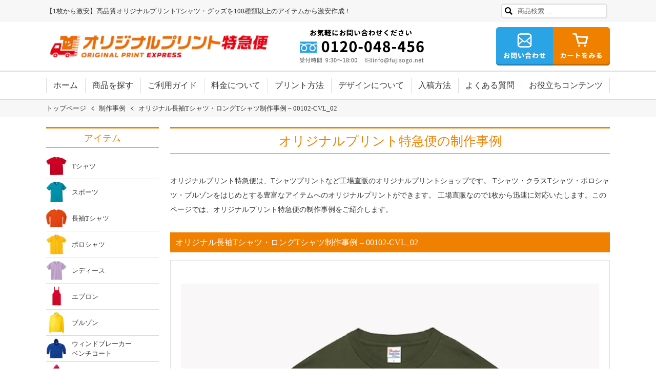

--- FILE ---
content_type: text/html; charset=UTF-8
request_url: https://www.original-print.jp/works/00102-cvl_02/
body_size: 11216
content:
<!doctype html>
<html lang="ja">

<head>

  <!-- Google Tag Manager -->
  <script>
    (function(w, d, s, l, i) {
      w[l] = w[l] || [];
      w[l].push({
        'gtm.start': new Date().getTime(),
        event: 'gtm.js'
      });
      var f = d.getElementsByTagName(s)[0],
        j = d.createElement(s),
        dl = l != 'dataLayer' ? '&l=' + l : '';
      j.async = true;
      j.src = 'https://www.googletagmanager.com/gtm.js?id=' + i + dl;
      f.parentNode.insertBefore(j, f);
    })(window, document, 'script', 'dataLayer', 'GTM-5XPZT7B');
  </script>
  <!-- End Google Tag Manager -->

  <meta charset="UTF-8">
  <meta name="viewport" content="width=device-width, initial-scale=1">
  <link rel="profile" href="http://gmpg.org/xfn/11">
  <link rel="pingback" href="https://www.original-print.jp/xmlrpc.php">
  <link rel="preconnect" href="https://www.google.com">
  <link rel="preconnect" href="https://www.googletagmanager.com">
  <link media="all" href="https://www.original-print.jp/wp-content/cache/autoptimize/css/autoptimize_f8fd5307e11915dc9e9adc232383ecaa.css" rel="stylesheet"><title>オリジナル長袖Tシャツ・ロングTシャツ制作事例 &#8211; 00102-CVL_02 &#8211; オリジナルプリント特急便｜激安・安いオリジナル印刷が高品質＆短納期</title>
<meta name='robots' content='max-image-preview:large, max-snippet:-1, max-video-preview:-1' />
	
	<link rel="canonical" href="https://www.original-print.jp/works/00102-cvl_02/">
<meta name="description" content="人気のヘビーウェイトTシャツに仕様を合わせたベーシックロンT">
<meta property="og:title" content="オリジナル長袖Tシャツ・ロングTシャツ制作事例 &#8211; 00102-CVL_02 &#8211; オリジナルプリント特急便｜激安・安いオリジナル印刷が高品質＆短納期">
<meta property="og:type" content="article">
<meta property="og:image" content="https://www.original-print.jp/wp-content/uploads/works/00102-CVL_02.jpg">
<meta property="og:image:width" content="1000">
<meta property="og:image:height" content="1000">
<meta property="og:image:alt" content="00102-CVL_02.jpg">
<meta property="og:description" content="人気のヘビーウェイトTシャツに仕様を合わせたベーシックロンT">
<meta property="og:url" content="https://www.original-print.jp/works/00102-cvl_02/">
<meta property="og:locale" content="ja">
<meta property="og:site_name" content="オリジナルプリント特急便｜激安・安いオリジナル印刷が高品質＆短納期">
<meta property="article:published_time" content="2021-05-02T11:00:32+09:00">
<meta property="article:modified_time" content="2023-08-22T11:34:16+09:00">
<meta property="og:updated_time" content="2023-08-22T11:34:16+09:00">
<meta name="twitter:card" content="summary_large_image">
<meta name="twitter:image" content="https://www.original-print.jp/wp-content/uploads/works/00102-CVL_02.jpg">
<meta name="author" content="オリジナルプリント特急便｜激安・安いオリジナル印刷が高品質＆短納期">






















<script type="text/javascript" src="https://www.original-print.jp/wp-includes/js/jquery/jquery.min.js?ver=3.7.1" id="jquery-core-js"></script>

<script type="text/javascript" id="plugin-cmd-script-js-extra">
/* <![CDATA[ */
var plugin_cmd_data = {"ajaxURL":"https:\/\/www.original-print.jp\/wp-admin\/admin-ajax.php","option":{"text":"#billing_email,#place_order\r\n.wpcf7-email.wpcf7-validates-as-email,.wpcf7-submit","loading_message":"\u3014\u2026\u3015\u30e1\u30fc\u30eb\u30a2\u30c9\u30ec\u30b9\u306e\u30c9\u30e1\u30a4\u30f3\u3092\u78ba\u8a8d\u3057\u3066\u3044\u307e\u3059\u2026","loading_style":"margin:0.5em;color:#080;font-weight:bold;font-size:90%;","loading_class":"","error_message":"\u3014\uff01\u3015\u30e1\u30fc\u30eb\u30a2\u30c9\u30ec\u30b9\u306e\u30c9\u30e1\u30a4\u30f3\u304c\u5b58\u5728\u3057\u306a\u3044\u3088\u3046\u3067\u3059\u3002\u30e1\u30fc\u30eb\u30a2\u30c9\u30ec\u30b9\u3092\u78ba\u8a8d\u3057\u3066\u304f\u3060\u3055\u3044\u3002","error_style":"margin:0.5em;color:#c00;font-weight:bold;font-size:90%;","error_class":"","loading_message_html":"<div class=\"\" style=\"margin:0.5em;color:#080;font-weight:bold;font-size:90%;\">\u3014\u2026\u3015\u30e1\u30fc\u30eb\u30a2\u30c9\u30ec\u30b9\u306e\u30c9\u30e1\u30a4\u30f3\u3092\u78ba\u8a8d\u3057\u3066\u3044\u307e\u3059\u2026<\/div>","error_message_html":"<div class=\"\" style=\"margin:0.5em;color:#c00;font-weight:bold;font-size:90%;\">\u3014\uff01\u3015\u30e1\u30fc\u30eb\u30a2\u30c9\u30ec\u30b9\u306e\u30c9\u30e1\u30a4\u30f3\u304c\u5b58\u5728\u3057\u306a\u3044\u3088\u3046\u3067\u3059\u3002\u30e1\u30fc\u30eb\u30a2\u30c9\u30ec\u30b9\u3092\u78ba\u8a8d\u3057\u3066\u304f\u3060\u3055\u3044\u3002<\/div>","selector":[{"input_selector":"#billing_email","button_selector":"#place_order"},{"input_selector":".wpcf7-email.wpcf7-validates-as-email","button_selector":".wpcf7-submit"}]}};
/* ]]> */
</script>


<script type="text/javascript" id="wc-add-to-cart-js-extra">
/* <![CDATA[ */
var wc_add_to_cart_params = {"ajax_url":"\/wp-admin\/admin-ajax.php","wc_ajax_url":"\/?wc-ajax=%%endpoint%%","i18n_view_cart":"\u304a\u8cb7\u3044\u7269\u30ab\u30b4\u3092\u8868\u793a","cart_url":"https:\/\/www.original-print.jp\/cart\/","is_cart":"","cart_redirect_after_add":"no"};
/* ]]> */
</script>


<script type="text/javascript" id="woocommerce-js-extra">
/* <![CDATA[ */
var woocommerce_params = {"ajax_url":"\/wp-admin\/admin-ajax.php","wc_ajax_url":"\/?wc-ajax=%%endpoint%%","i18n_password_show":"\u30d1\u30b9\u30ef\u30fc\u30c9\u3092\u8868\u793a","i18n_password_hide":"\u30d1\u30b9\u30ef\u30fc\u30c9\u3092\u96a0\u3059"};
/* ]]> */
</script>







    <!-- Optimize Next -->
    <script>
      (function(p, r, o, j, e, c, t, g) {
        p['_' + t] = {};
        g = r.createElement('script');
        g.src = 'https://www.googletagmanager.com/gtm.js?id=GTM-' + t;
        r[o].prepend(g);
        g = r.createElement('style');
        g.innerText = '.' + e + t + '{visibility:hidden!important}';
        r[o].prepend(g);
        r[o][j].add(e + t);
        setTimeout(function() {
          if (r[o][j].contains(e + t)) {
            r[o][j].remove(e + t);
            p['_' + t] = 0
          }
        }, c)
      })(window, document, 'documentElement', 'classList', 'loading', 2000, 'TGRVKHC8')
    </script>
    <!-- End Optimize Next -->
<script type="application/ld+json">{"@context":"http://schema.org","@type":"BreadcrumbList","itemListElement":[{"@type":"ListItem","position":1,"item":{"@id":"https://www.original-print.jp","name":"オリジナルプリント特急便｜激安・安いオリジナル印刷が高品質＆短納期"}},{"@type":"ListItem","position":2,"item":{"@id":"https://www.original-print.jp/works/","name":"制作事例"}},{"@type":"ListItem","position":3,"item":{"@id":"https://www.original-print.jp/works/00102-cvl_02/","name":"オリジナル長袖Tシャツ・ロングTシャツ制作事例 &#8211; 00102-CVL_02"}}]}</script>	<noscript><style>.woocommerce-product-gallery{ opacity: 1 !important; }</style></noscript>
	    <script data-cfasync="false" data-no-optimize="1" data-pagespeed-no-defer>
      var tvc_lc = 'JPY';
    </script>
    <script data-cfasync="false" data-no-optimize="1" data-pagespeed-no-defer>
      var tvc_lc = 'JPY';
    </script>
<script data-cfasync="false" data-pagespeed-no-defer type="text/javascript">
      window.dataLayer = window.dataLayer || [];
      dataLayer.push({"event":"begin_datalayer","cov_ga4_measurment_id":"G-R4THRE3765","cov_remarketing_conversion_id":"AW-1059323412","cov_remarketing":"0","cov_dynamic_remarketing":"0","cov_msclarity_pixel_id":"rir67o06bx"});
    </script>    <!-- Google Tag Manager Conversios Free-->
    <script>
      (function(w, d, s, l, i) {
        w[l] = w[l] || [];
        w[l].push({
          'gtm.start': new Date().getTime(),
          event: 'gtm.js'
        });
        var f = d.getElementsByTagName(s)[0],
          j = d.createElement(s),
          dl = l != 'dataLayer' ? '&l=' + l : '';
        j.async = true;
        j.src =
          'https://www.googletagmanager.com/gtm.js?id=' + i + dl;
        f.parentNode.insertBefore(j, f);
      })(window, document, 'script', 'dataLayer', 'GTM-K7X94DG');
    </script>
    <!-- End Google Tag Manager Conversios Free-->
      <script>
      (window.gaDevIds = window.gaDevIds || []).push('5CDcaG');
    </script>
  <link rel="icon" href="https://www.original-print.jp/wp-content/uploads/2025/03/cropped-favicon-32x32.jpg" sizes="32x32" />
<link rel="icon" href="https://www.original-print.jp/wp-content/uploads/2025/03/cropped-favicon-192x192.jpg" sizes="192x192" />
<link rel="apple-touch-icon" href="https://www.original-print.jp/wp-content/uploads/2025/03/cropped-favicon-180x180.jpg" />
<meta name="msapplication-TileImage" content="https://www.original-print.jp/wp-content/uploads/2025/03/cropped-favicon-270x270.jpg" />
</head>

<body class="wp-singular works-template-default single single-works postid-118082 wp-embed-responsive wp-theme-storefront-old wp-child-theme-oripuri theme-storefront-old woocommerce-no-js group-blog storefront-secondary-navigation storefront-align-wide right-sidebar woocommerce-active">

  <!-- Google Tag Manager (noscript) -->
  <noscript><iframe src="https://www.googletagmanager.com/ns.html?id=GTM-5XPZT7B" height="0" width="0" style="display:none;visibility:hidden"></iframe></noscript>
  <!-- End Google Tag Manager (noscript) -->

  
  <div id="page" class="hfeed site">
    
    <div id="head_area">

      <div class="sec_01">
        <dl>
          <dt>【1枚から激安】高品質オリジナルプリントTシャツ・グッズを100種類以上のアイテムから激安作成！</dt>
          <dd>
            <div class="widget woocommerce widget_product_search"><form role="search" method="get" class="woocommerce-product-search" action="https://www.original-print.jp/">
	<label class="screen-reader-text" for="woocommerce-product-search-field-0">検索対象:</label>
	<input type="search" id="woocommerce-product-search-field-0" class="search-field" placeholder="商品検索 &hellip;" value="" name="s" />
	<button type="submit" value="検索" class="">検索</button>
	<input type="hidden" name="post_type" value="product" />
</form>
</div>          </dd>
        </dl>
      </div>

      <div class="sec_02">
        <dl>
          <dt>
            <a href="https://www.original-print.jp">
              <noscript><img class="pc alpha" src="https://www.original-print.jp/wp-content/themes/oripuri/assets/images/logo/logo_pc.jpg" alt="オリジナルプリント特急便" width="440" height="43" /></noscript><img class="lazyload pc alpha" src='data:image/svg+xml,%3Csvg%20xmlns=%22http://www.w3.org/2000/svg%22%20viewBox=%220%200%20440%2043%22%3E%3C/svg%3E' data-src="https://www.original-print.jp/wp-content/themes/oripuri/assets/images/logo/logo_pc.jpg" alt="オリジナルプリント特急便" width="440" height="43" />
              <noscript><img class="sp" src="https://www.original-print.jp/wp-content/themes/oripuri/assets/images/logo/logo_sp.jpg" alt="オリジナルプリント特急便" width="108" height="100" /></noscript><img class="lazyload sp" src='data:image/svg+xml,%3Csvg%20xmlns=%22http://www.w3.org/2000/svg%22%20viewBox=%220%200%20108%20100%22%3E%3C/svg%3E' data-src="https://www.original-print.jp/wp-content/themes/oripuri/assets/images/logo/logo_sp.jpg" alt="オリジナルプリント特急便" width="108" height="100" />
            </a>
          </dt>
          <dd>
            <p><a class="tel_a" href="tel:0120048456"><img src="https://www.original-print.jp/wp-content/themes/oripuri/assets/images/tmpl/head_tel.png" alt="電話番号0120-048-456受付時間9:30～18:00お気軽にお問い合わせください。" width="242" height="68" /></a></p>
            <ul>
              <li class="right_pc"><a href="https://www.original-print.jp/contact/"><noscript><img class="alpha" src="https://www.original-print.jp/wp-content/themes/oripuri/assets/images/tmpl/head_btn_01.png" alt="お問い合わせ" width="111" height="75" /></noscript><img class="lazyload alpha" src='data:image/svg+xml,%3Csvg%20xmlns=%22http://www.w3.org/2000/svg%22%20viewBox=%220%200%20111%2075%22%3E%3C/svg%3E' data-src="https://www.original-print.jp/wp-content/themes/oripuri/assets/images/tmpl/head_btn_01.png" alt="お問い合わせ" width="111" height="75" /></a></li>
              <li style="display: none;"><a href="https://www.original-print.jp/my-account/"><noscript><img class="alpha" src="https://www.original-print.jp/wp-content/themes/oripuri/assets/images/tmpl/head_btn_02.png" alt="ログイン"></noscript><img class="lazyload alpha" src='data:image/svg+xml,%3Csvg%20xmlns=%22http://www.w3.org/2000/svg%22%20viewBox=%220%200%20210%20140%22%3E%3C/svg%3E' data-src="https://www.original-print.jp/wp-content/themes/oripuri/assets/images/tmpl/head_btn_02.png" alt="ログイン"></a></li>
              <li class="right_pc">
                <a href="https://www.original-print.jp/cart/"><noscript><img class="alpha" src="https://www.original-print.jp/wp-content/themes/oripuri/assets/images/tmpl/head_btn_03.png" alt="カートを見る" width="111" height="75" /></noscript><img class="lazyload alpha" src='data:image/svg+xml,%3Csvg%20xmlns=%22http://www.w3.org/2000/svg%22%20viewBox=%220%200%20111%2075%22%3E%3C/svg%3E' data-src="https://www.original-print.jp/wp-content/themes/oripuri/assets/images/tmpl/head_btn_03.png" alt="カートを見る" width="111" height="75" /></a>
              </li>
              <li class="right_sp"><a href="https://www.original-print.jp/cart/"><img class="alpha" src="https://www.original-print.jp/wp-content/themes/oripuri/assets/images/tmpl/head_btn_04.png" alt="カートを見る" width="122" height="83" /></a></li>
            </ul>
          </dd>
        </dl>
      </div>

      <div class="sec_03">
        <nav>
          <ul>
            <li class="pc"><a href="https://www.original-print.jp" >ホーム</a></li>
            <li><a href="https://www.original-print.jp/category-list/" >商品を探す</a></li>
            <li><a href="https://www.original-print.jp/guide/" >ご利用ガイド</a></li>
            <li><a href="https://www.original-print.jp/price/" >料金について</a></li>
            <li><a href="https://www.original-print.jp/print/" >プリント方法</a></li>
            <li><a href="https://www.original-print.jp/design/" >デザイン<br class="sm">について</a></li>
            <li><a href="https://www.original-print.jp/post/" >入稿方法</a></li>
            <li><a href="https://www.original-print.jp/faq/" >よくある質問</a></li>
            <li><a href="https://www.original-print.jp/category/usefulcontent/" >お役立ち<br class="sm">コンテンツ</a></li>
          </ul>
        </nav>
      </div>

    </div>

    
    <div class="bread_area">
      <div class="box">
        <ol class="bread">
          <li><a title="オリジナルプリント特急便｜激安・安いオリジナル印刷が高品質＆短納期へ移動" href="https://www.original-print.jp" class="home">トップページ</a></li><li><a title="制作事例へ移動" href="https://www.original-print.jp/works/" class="archive post-works-archive">制作事例</a></li><li><a title="オリジナル長袖Tシャツ・ロングTシャツ制作事例 &#8211; 00102-CVL_02へ移動" href="https://www.original-print.jp/works/00102-cvl_02/" class="post post-works current-item">オリジナル長袖Tシャツ・ロングTシャツ制作事例 &#8211; 00102-CVL_02</a></li>        </ol>
      </div>
    </div>

    <div id="content" class="site-content" tabindex="-1">
      <div id="main">

<div id="primary_area">

<div class="post_box">

	<header class="woocommerce-products-header">
		<h1 class="woocommerce-products-header__title page-title">オリジナルプリント特急便の制作事例</h1>
		<div class="term-description">
			<p>
			オリジナルプリント特急便は、Tシャツプリントなど工場直販のオリジナルプリントショップです。
			Tシャツ・クラスTシャツ・ポロシャツ・ブルゾンをはじめとする豊富なアイテムへのオリジナルプリントができます。
			工場直販なので1枚から迅速に対応いたします。このページでは、オリジナルプリント特急便の制作事例をご紹介します。
			</p>
		</div>
	</header>

			<article>
	<h1 class="single_cat">オリジナル長袖Tシャツ・ロングTシャツ制作事例 &#8211; 00102-CVL_02</h1>
	<div class="single_column">
		<div class="photo">
		<img width="1000" height="1000" src="https://www.original-print.jp/wp-content/uploads/works/00102-CVL_02.jpg" class="attachment-full size-full wp-post-image" alt="00102 cvl 02.jpg" decoding="async" fetchpriority="high" srcset="https://www.original-print.jp/wp-content/uploads/works/00102-CVL_02.jpg 1000w, https://www.original-print.jp/wp-content/uploads/works/00102-CVL_02-300x300.jpg 300w, https://www.original-print.jp/wp-content/uploads/works/00102-CVL_02-150x150.jpg 150w, https://www.original-print.jp/wp-content/uploads/works/00102-CVL_02-768x768.jpg 768w, https://www.original-print.jp/wp-content/uploads/works/00102-CVL_02-324x324.jpg 324w, https://www.original-print.jp/wp-content/uploads/works/00102-CVL_02-416x416.jpg 416w, https://www.original-print.jp/wp-content/uploads/works/00102-CVL_02-100x100.jpg 100w" sizes="(max-width: 1000px) 100vw, 1000px" />		</div>
		<div class="text">
		<p>人気のヘビーウェイトTシャツに仕様を合わせたベーシックロンT</p>
		</div>
						<div class="text">
			ご使用商品：
			<ul>
						<li><a href="https://www.original-print.jp/product/00102-cvl/">品番 00102-CVL　5.6オンス ヘビー ウェイト 長袖 リブ無し カラー Tシャツ</a></li>
						</ul>
		</div>
								<dl class="tags">
			<dt>
				<ul class="post-categories">
								<li><a href="https://www.original-print.jp/works_cat/long-sleeve-t-shirt/" rel="category tag">長袖Tシャツ</a></li>
								</ul>
			</dt>
		</dl>
			</div>
	</article>
	<div class="navi_cell">
		<div class="nav-previous"><a href="https://www.original-print.jp/works/00102-cvl_01/" rel="prev">前の記事を表示する</a></div>
		<div class="nav-next"><a href="https://www.original-print.jp/works/00102-cvl_03/" rel="next">次の記事を表示する</a></div>
	</div>
		
</div>

<div id="side_area">
	<div class="split">

		<div class="article">
			<dl class="sp">
				<dt>
					<div class="box"><a href="https://www.original-print.jp/repeatorder/"><noscript><img class="alpha" src="https://www.original-print.jp/wp-content/themes/oripuri/assets/images/tmpl/side_btn_01.png" alt="リピート注文のお客様"></noscript><img class="lazyload alpha" src='data:image/svg+xml,%3Csvg%20xmlns=%22http://www.w3.org/2000/svg%22%20viewBox=%220%200%20210%20140%22%3E%3C/svg%3E' data-src="https://www.original-print.jp/wp-content/themes/oripuri/assets/images/tmpl/side_btn_01.png" alt="リピート注文のお客様"></a></div>
					<!--
					<div class="box" style="display: none;"><a href="https://www.original-print.jp/my-account/"><noscript><img class="alpha" src="https://www.original-print.jp/wp-content/themes/oripuri/assets/images/tmpl/side_btn_02-2.png" alt=""></noscript><img class="lazyload alpha" src='data:image/svg+xml,%3Csvg%20xmlns=%22http://www.w3.org/2000/svg%22%20viewBox=%220%200%20210%20140%22%3E%3C/svg%3E' data-src="https://www.original-print.jp/wp-content/themes/oripuri/assets/images/tmpl/side_btn_02-2.png" alt=""></a></div>
					-->
				</dt>
				<dd>
					<div class="box tb"><a href="https://www.original-print.jp/guide/"><noscript><img class="alpha" src="https://www.original-print.jp/wp-content/themes/oripuri/assets/images/tmpl/side_btn_04.png" alt="簡単自動見積り"></noscript><img class="lazyload alpha" src='data:image/svg+xml,%3Csvg%20xmlns=%22http://www.w3.org/2000/svg%22%20viewBox=%220%200%20210%20140%22%3E%3C/svg%3E' data-src="https://www.original-print.jp/wp-content/themes/oripuri/assets/images/tmpl/side_btn_04.png" alt="簡単自動見積り"></a></div>
				</dd>
			</dl>
		</div>

		<div class="sec_01 pc">
			<p class="side_title">アイテム</p>
			<ul>
				<li class="match"><a href="https://www.original-print.jp/product-category/short-sleeve-t-shirt/">
						<dl>
							<dt><noscript><img src="https://www.original-print.jp/wp-content/themes/oripuri/assets/images/tmpl/side_icon_01.png" alt="オリジナルプリント Tシャツ"></noscript><img class="lazyload" src='data:image/svg+xml,%3Csvg%20xmlns=%22http://www.w3.org/2000/svg%22%20viewBox=%220%200%20210%20140%22%3E%3C/svg%3E' data-src="https://www.original-print.jp/wp-content/themes/oripuri/assets/images/tmpl/side_icon_01.png" alt="オリジナルプリント Tシャツ"></dt>
							<dd>Tシャツ</dd>
						</dl>
					</a></li>
				<li class="match"><a href="https://www.original-print.jp/product-category/sport/">
						<dl>
							<dt><noscript><img src="https://www.original-print.jp/wp-content/themes/oripuri/assets/images/tmpl/side_icon_02.png" alt="オリジナルプリント スポーツ Ｔシャツ"></noscript><img class="lazyload" src='data:image/svg+xml,%3Csvg%20xmlns=%22http://www.w3.org/2000/svg%22%20viewBox=%220%200%20210%20140%22%3E%3C/svg%3E' data-src="https://www.original-print.jp/wp-content/themes/oripuri/assets/images/tmpl/side_icon_02.png" alt="オリジナルプリント スポーツ Ｔシャツ"></dt>
							<dd>スポーツ</dd>
						</dl>
					</a></li>
				<li><a href="https://www.original-print.jp/product-category/long-sleeve-t-shirt/">
						<dl>
							<dt><noscript><img src="https://www.original-print.jp/wp-content/themes/oripuri/assets/images/tmpl/side_icon_03.png" alt="オリジナルプリント 長袖 Ｔシャツ"></noscript><img class="lazyload" src='data:image/svg+xml,%3Csvg%20xmlns=%22http://www.w3.org/2000/svg%22%20viewBox=%220%200%20210%20140%22%3E%3C/svg%3E' data-src="https://www.original-print.jp/wp-content/themes/oripuri/assets/images/tmpl/side_icon_03.png" alt="オリジナルプリント 長袖 Ｔシャツ"></dt>
							<dd>長袖Tシャツ</dd>
						</dl>
					</a></li>
				<li><a href="https://www.original-print.jp/product-category/polo-shirt/">
						<dl>
							<dt><noscript><img src="https://www.original-print.jp/wp-content/themes/oripuri/assets/images/tmpl/side_icon_04.png" alt="オリジナルプリント ポロシャツ"></noscript><img class="lazyload" src='data:image/svg+xml,%3Csvg%20xmlns=%22http://www.w3.org/2000/svg%22%20viewBox=%220%200%20210%20140%22%3E%3C/svg%3E' data-src="https://www.original-print.jp/wp-content/themes/oripuri/assets/images/tmpl/side_icon_04.png" alt="オリジナルプリント ポロシャツ"></dt>
							<dd>ポロシャツ</dd>
						</dl>
					</a></li>
				<li><a href="https://www.original-print.jp/product-category/women/">
						<dl>
							<dt><noscript><img src="https://www.original-print.jp/wp-content/themes/oripuri/assets/images/tmpl/side_icon_05.png" alt="オリジナルプリント レディース　Ｔシャツ"></noscript><img class="lazyload" src='data:image/svg+xml,%3Csvg%20xmlns=%22http://www.w3.org/2000/svg%22%20viewBox=%220%200%20210%20140%22%3E%3C/svg%3E' data-src="https://www.original-print.jp/wp-content/themes/oripuri/assets/images/tmpl/side_icon_05.png" alt="オリジナルプリント レディース　Ｔシャツ"></dt>
							<dd>レディース</dd>
						</dl>
					</a></li>
				<li><a href="https://www.original-print.jp/product-category/apron/">
						<dl>
							<dt><noscript><img src="https://www.original-print.jp/wp-content/themes/oripuri/assets/images/tmpl/side_icon_06.png" alt="オリジナルプリント エプロン"></noscript><img class="lazyload" src='data:image/svg+xml,%3Csvg%20xmlns=%22http://www.w3.org/2000/svg%22%20viewBox=%220%200%20210%20140%22%3E%3C/svg%3E' data-src="https://www.original-print.jp/wp-content/themes/oripuri/assets/images/tmpl/side_icon_06.png" alt="オリジナルプリント エプロン"></dt>
							<dd>エプロン</dd>
						</dl>
					</a></li>
				<li><a href="https://www.original-print.jp/product-category/blouson/">
						<dl>
							<dt><noscript><img src="https://www.original-print.jp/wp-content/themes/oripuri/assets/images/tmpl/side_icon_07.png" alt="オリジナルプリント ジップアップ"></noscript><img class="lazyload" src='data:image/svg+xml,%3Csvg%20xmlns=%22http://www.w3.org/2000/svg%22%20viewBox=%220%200%20210%20140%22%3E%3C/svg%3E' data-src="https://www.original-print.jp/wp-content/themes/oripuri/assets/images/tmpl/side_icon_07.png" alt="オリジナルプリント ジップアップ"></dt>
							<dd>ブルゾン</dd>
						</dl>
					</a></li>
				<li><a href="https://www.original-print.jp/product-category/windbreaker/">
						<dl>
							<dt><noscript><img src="https://www.original-print.jp/wp-content/themes/oripuri/assets/images/tmpl/side_icon_08.png" alt="オリジナルプリント ブルゾン"></noscript><img class="lazyload" src='data:image/svg+xml,%3Csvg%20xmlns=%22http://www.w3.org/2000/svg%22%20viewBox=%220%200%20210%20140%22%3E%3C/svg%3E' data-src="https://www.original-print.jp/wp-content/themes/oripuri/assets/images/tmpl/side_icon_08.png" alt="オリジナルプリント ブルゾン"></dt>
							<dd>ウィンドブレーカー<br>ベンチコート</dd>
						</dl>
					</a></li>
				<li><a href="https://www.original-print.jp/product-category/parker/">
						<dl>
							<dt><noscript><img src="https://www.original-print.jp/wp-content/themes/oripuri/assets/images/tmpl/side_icon_09.png" alt="オリジナルプリント パーカー"></noscript><img class="lazyload" src='data:image/svg+xml,%3Csvg%20xmlns=%22http://www.w3.org/2000/svg%22%20viewBox=%220%200%20210%20140%22%3E%3C/svg%3E' data-src="https://www.original-print.jp/wp-content/themes/oripuri/assets/images/tmpl/side_icon_09.png" alt="オリジナルプリント パーカー"></dt>
							<dd>パーカー</dd>
						</dl>
					</a></li>
				<li><a href="https://www.original-print.jp/product-category/sweat/">
						<dl>
							<dt><noscript><img src="https://www.original-print.jp/wp-content/themes/oripuri/assets/images/tmpl/side_icon_10.png" alt="オリジナルプリント トレーナー"></noscript><img class="lazyload" src='data:image/svg+xml,%3Csvg%20xmlns=%22http://www.w3.org/2000/svg%22%20viewBox=%220%200%20210%20140%22%3E%3C/svg%3E' data-src="https://www.original-print.jp/wp-content/themes/oripuri/assets/images/tmpl/side_icon_10.png" alt="オリジナルプリント トレーナー"></dt>
							<dd>トレーナー</dd>
						</dl>
					</a></li>
				<li><a href="https://www.original-print.jp/product-category/pants/">
						<dl>
							<dt><noscript><img src="https://www.original-print.jp/wp-content/themes/oripuri/assets/images/tmpl/side_icon_11.png" alt="オリジナルプリント パンツ ズボン"></noscript><img class="lazyload" src='data:image/svg+xml,%3Csvg%20xmlns=%22http://www.w3.org/2000/svg%22%20viewBox=%220%200%20210%20140%22%3E%3C/svg%3E' data-src="https://www.original-print.jp/wp-content/themes/oripuri/assets/images/tmpl/side_icon_11.png" alt="オリジナルプリント パンツ ズボン"></dt>
							<dd>パンツ</dd>
						</dl>
					</a></li>
				<li><a href="https://www.original-print.jp/product-category/cap/">
						<dl>
							<dt><noscript><img src="https://www.original-print.jp/wp-content/themes/oripuri/assets/images/tmpl/side_icon_12.png" alt="オリジナルプリント キャップ"></noscript><img class="lazyload" src='data:image/svg+xml,%3Csvg%20xmlns=%22http://www.w3.org/2000/svg%22%20viewBox=%220%200%20210%20140%22%3E%3C/svg%3E' data-src="https://www.original-print.jp/wp-content/themes/oripuri/assets/images/tmpl/side_icon_12.png" alt="オリジナルプリント キャップ"></dt>
							<dd>キャップ</dd>
						</dl>
					</a></li>
				<li><a href="https://www.original-print.jp/product-category/kids/">
						<dl>
							<dt><noscript><img src="https://www.original-print.jp/wp-content/themes/oripuri/assets/images/tmpl/side_icon_13.png" alt="オリジナルプリント キッズＴシャツ ベビー"></noscript><img class="lazyload" src='data:image/svg+xml,%3Csvg%20xmlns=%22http://www.w3.org/2000/svg%22%20viewBox=%220%200%20210%20140%22%3E%3C/svg%3E' data-src="https://www.original-print.jp/wp-content/themes/oripuri/assets/images/tmpl/side_icon_13.png" alt="オリジナルプリント キッズＴシャツ ベビー"></dt>
							<dd>キッズ</dd>
						</dl>
					</a></li>
				<li><a href="https://www.original-print.jp/product-category/bag/">
						<dl>
							<dt><noscript><img src="https://www.original-print.jp/wp-content/themes/oripuri/assets/images/tmpl/side_icon_14.png" alt="オリジナルプリント バッグ"></noscript><img class="lazyload" src='data:image/svg+xml,%3Csvg%20xmlns=%22http://www.w3.org/2000/svg%22%20viewBox=%220%200%20210%20140%22%3E%3C/svg%3E' data-src="https://www.original-print.jp/wp-content/themes/oripuri/assets/images/tmpl/side_icon_14.png" alt="オリジナルプリント バッグ"></dt>
							<dd>バッグ</dd>
						</dl>
					</a></li>
			</ul>
			<div class="more">
				<a href="https://www.original-print.jp/category-list/">もっとみる</a>
			</div>
		</div>

		<div class="article">
			<div class="sec_02">
				<p class="side_title">営業日カレンダー</p>
				<div  id="xo-event-calendar-1" class="xo-event-calendar" ><div class="calendars xo-months" ><div class="calendar xo-month-wrap"><table class="xo-month"><caption><div class="month-header"><button type="button" class="month-prev" onclick="this.disabled = true; xo_event_calendar_month(this,'2025-12',1,'','all',1,3,0,1,1,'',1,1,'2026-1'); return false;"><span class="nav-prev">PREV</span></button><span class="calendar-caption">2026年 1月</span><button type="button" class="month-next" onclick="this.disabled = true; xo_event_calendar_month(this,'2026-2',1,'','all',1,3,0,1,1,'',1,1,'2026-1'); return false;"><span class="nav-next">NEXT</span></button></div></caption><thead><tr><th class="sunday">日</th><th class="monday">月</th><th class="tuesday">火</th><th class="wednesday">水</th><th class="thursday">木</th><th class="friday">金</th><th class="saturday">土</th></tr></thead><tbody><tr><td colspan="7" class="month-week"><table class="month-dayname"><tbody><tr class="dayname"><td><div class="other-month holiday-all" style="background-color: #fddde6;">28</div></td><td><div class="other-month holiday-all" style="background-color: #fddde6;">29</div></td><td><div class="other-month holiday-all" style="background-color: #fddde6;">30</div></td><td><div class="other-month holiday-all" style="background-color: #fddde6;">31</div></td><td><div class="holiday-all" style="background-color: #fddde6;">1</div></td><td><div class="holiday-all" style="background-color: #fddde6;">2</div></td><td><div class="holiday-all" style="background-color: #fddde6;">3</div></td></tr></tbody></table><div class="month-dayname-space"></div><table class="month-event-space"><tbody><tr><td><div></div></td><td><div></div></td><td><div></div></td><td><div></div></td><td><div></div></td><td><div></div></td><td><div></div></td></tr></tbody></table></td></tr><tr><td colspan="7" class="month-week"><table class="month-dayname"><tbody><tr class="dayname"><td><div class="holiday-all" style="background-color: #fddde6;">4</div></td><td><div >5</div></td><td><div >6</div></td><td><div >7</div></td><td><div >8</div></td><td><div >9</div></td><td><div class="holiday-all" style="background-color: #fddde6;">10</div></td></tr></tbody></table><div class="month-dayname-space"></div><table class="month-event-space"><tbody><tr><td><div></div></td><td><div></div></td><td><div></div></td><td><div></div></td><td><div></div></td><td><div></div></td><td><div></div></td></tr></tbody></table></td></tr><tr><td colspan="7" class="month-week"><table class="month-dayname"><tbody><tr class="dayname"><td><div class="holiday-all" style="background-color: #fddde6;">11</div></td><td><div class="holiday-all" style="background-color: #fddde6;">12</div></td><td><div >13</div></td><td><div >14</div></td><td><div >15</div></td><td><div >16</div></td><td><div class="holiday-all" style="background-color: #fddde6;">17</div></td></tr></tbody></table><div class="month-dayname-space"></div><table class="month-event-space"><tbody><tr><td><div></div></td><td><div></div></td><td><div></div></td><td><div></div></td><td><div></div></td><td><div></div></td><td><div></div></td></tr></tbody></table></td></tr><tr><td colspan="7" class="month-week"><table class="month-dayname"><tbody><tr class="dayname"><td><div class="holiday-all" style="background-color: #fddde6;">18</div></td><td><div >19</div></td><td><div >20</div></td><td><div >21</div></td><td><div >22</div></td><td><div >23</div></td><td><div class="holiday-all" style="background-color: #fddde6;">24</div></td></tr></tbody></table><div class="month-dayname-space"></div><table class="month-event-space"><tbody><tr><td><div></div></td><td><div></div></td><td><div></div></td><td><div></div></td><td><div></div></td><td><div></div></td><td><div></div></td></tr></tbody></table></td></tr><tr><td colspan="7" class="month-week"><table class="month-dayname"><tbody><tr class="dayname"><td><div class="today holiday-all" style="background-color: #fddde6;">25</div></td><td><div >26</div></td><td><div >27</div></td><td><div >28</div></td><td><div >29</div></td><td><div >30</div></td><td><div class="holiday-all" style="background-color: #fddde6;">31</div></td></tr></tbody></table><div class="month-dayname-space"></div><table class="month-event-space"><tbody><tr><td><div></div></td><td><div></div></td><td><div></div></td><td><div></div></td><td><div></div></td><td><div></div></td><td><div></div></td></tr></tbody></table></td></tr></tbody></table></div>
</div><div class="holiday-titles" ><p class="holiday-title"><span style="background-color: #fddde6;"></span>定休日</p></div><div class="loading-animation"></div></div>
			</div>
		</div>

		<div class="article">
			<div class="sec_03">
				<p class="side_title">ショップメニュー</p>
				<ul>
					<li><a href="https://www.original-print.jp/category/news/">お知らせ</a></li>
					<li><a href="https://www.original-print.jp/guide/">ご利用ガイド</a></li>
					<li><a href="https://www.original-print.jp/price/">料金について</a></li>
					<li><a href="https://www.original-print.jp/faq/">よくある質問</a></li>
					<li><a href="https://www.original-print.jp/print/">プリント方法</a></li>
					<li><a href="https://www.original-print.jp/design/">デザインについて</a></li>
					<li><a href="https://www.original-print.jp/post/">入稿方法</a></li>
					<li><a href="https://www.original-print.jp/category/voice/">お客様の声</a></li>
					<li><a href="https://www.original-print.jp/category/media/">掲載履歴</a></li>
					<li><a href="https://www.original-print.jp/category/usefulcontent/">お役立ちコンテンツ</a></li>
					<li><a href="https://www.original-print.jp/works/">制作事例</a></li>
					<!-- <li><a href="https://www.original-print.jp/workman/">ワークマン持込み</a></li> -->
					<li><a href="https://www.original-print.jp/company/">会社概要</a></li>
					<li style="display: none;"><a href="https://www.original-print.jp/my-account/">マイページ</a></li>
				</ul>
			</div>
		</div>

		<div class="box pc">
			<a href="https://www.original-print.jp/repeatorder/"><noscript><img class="alpha" src="https://www.original-print.jp/wp-content/themes/oripuri/assets/images/tmpl/side_btn_01.png" alt="リピート注文のお客様"></noscript><img class="lazyload alpha" src='data:image/svg+xml,%3Csvg%20xmlns=%22http://www.w3.org/2000/svg%22%20viewBox=%220%200%20210%20140%22%3E%3C/svg%3E' data-src="https://www.original-print.jp/wp-content/themes/oripuri/assets/images/tmpl/side_btn_01.png" alt="リピート注文のお客様"></a>
		</div>

		<!--
		<div class="box pc">
			<a href="https://www.original-print.jp/guide/">
				<noscript><img class="alpha" src="https://www.original-print.jp/wp-content/themes/oripuri/assets/images/tmpl/side_btn_04.png" alt="簡単自動見積り"></noscript><img class="lazyload alpha" src='data:image/svg+xml,%3Csvg%20xmlns=%22http://www.w3.org/2000/svg%22%20viewBox=%220%200%20210%20140%22%3E%3C/svg%3E' data-src="https://www.original-print.jp/wp-content/themes/oripuri/assets/images/tmpl/side_btn_04.png" alt="簡単自動見積り">
			</a>
		</div>
		-->

		<div class="box_invoice pc">
			<a href="https://www.invoice-kohyo.nta.go.jp/regno-search/detail?selRegNo=9240001053972" target="_blank">
				<noscript><img src="https://www.original-print.jp/wp-content/themes/oripuri/assets/images/tmpl/invoice-banner-pc.jpg" alt="フジ総合印刷株式会社の情報｜国税庁インボイス制度適格請求書発行事業者公表サイト"></noscript><img class="lazyload" src='data:image/svg+xml,%3Csvg%20xmlns=%22http://www.w3.org/2000/svg%22%20viewBox=%220%200%20210%20140%22%3E%3C/svg%3E' data-src="https://www.original-print.jp/wp-content/themes/oripuri/assets/images/tmpl/invoice-banner-pc.jpg" alt="フジ総合印刷株式会社の情報｜国税庁インボイス制度適格請求書発行事業者公表サイト">
			</a>
		</div>
	</div>
</div>
</div>
<!-- #primary_post_area -->

</div><!-- .col-full -->
</div><!-- #content -->


<div id="foot_area">
	<div class="sec_01">
	<ul>
		<li>
			<dl>
				<dt>お支払いについて</dt>
				<dd>
					クレジットカード決済、銀行振込、代金引換がご利用いただけます。
					<div class="box">
						<p>クレジットカード決済</p>
						下記のカードがご利用いただけます。<br>
						<noscript><img src="https://www.original-print.jp/wp-content/themes/oripuri/assets/images/tmpl/foot_card.png" alt="card"></noscript><img class="lazyload" src='data:image/svg+xml,%3Csvg%20xmlns=%22http://www.w3.org/2000/svg%22%20viewBox=%220%200%20210%20140%22%3E%3C/svg%3E' data-src="https://www.original-print.jp/wp-content/themes/oripuri/assets/images/tmpl/foot_card.png" alt="card">
					</div>
					<div class="box">
						<p>銀行振込</p>
						広島銀行新市支店　普通 3137827<br>
						（ヒロシマギンコウ　シンイチシテン）<br>
						フジ総合印刷株式会社　ネット事業部<br>
						※振込手数料はお客様負担となります。
					</div>
					<div class="box">
						<p>代金引換</p>
						<div class="daihiki">
							<table>
								<tr>
									<th>決済金額</th>
									<th>手数料(税込)</th>
								</tr>
								<tr>
									<td>～ 9,999円</td>
									<td><span>330円</span></td>
								</tr>
								<tr>
									<td>10,000円 ～ 29,999円</td>
									<td><span>440円</span></td>
								</tr>
								<tr>
									<td>30,000円 ～ 99,999円</td>
									<td><span>660円</span></td>
								</tr>
								<tr>
									<td>100,000円 ～299,999円</td>
									<td><span>1,100円</span></td>
								</tr>
							</table>
						</div>
						※商品代金30万円以上の取扱はございません。銀行振込をご利用ください。
					</div>
				</dd>
			</dl>
		</li>
		<li>
			<dl>
				<dt>配送・送料について</dt>
				<dd>
					<strong>
						配送業者<br>
						クロネコヤマト
					</strong>
					<br><br>
					<span class="red">33,000円（税込）以上お買い上げで送料無料<br>（北海道・沖縄は税込1210円引き）</span>
					<br><br>
					北海道 2,486円(税込)<br>
					東北 1,210円(税込)<br>
					関東･信越 1,045円(税込)<br>
					北陸･中部･四国 935円(税込)<br>
					関西･中国･九州 825円(税込)<br>
					沖縄 3,036円(税込)
				</dd>
			</dl>
			<dl>
				<dt>当社にて受け渡し</dt>
				<dd>
					当社に引き取りに来ていただいても構いません。送料割引をして決済させていただきます！
				</dd>
			</dl>
		</li>
		<li>
			<dl>
				<dt>キャンセルについて</dt>
				<dd>
					ご注文商品についてキャンセルが発生する場合、作業の進行状況に応じて必要経費をご負担いただきます。
					<div class="more">
						<a href="https://www.original-print.jp/guide#anchor_12">もっとみる</a>
					</div>
				</dd>
			</dl>
			<dl>
				<dt>返品について</dt>
				<dd>
					明らかに当社によるミスや破損などがあった場合には交換をいたします。<br>
					お客様の確認ミスなどには対応いたしかねますので十分ご確認ののちご注文をお願いします。
				</dd>
			</dl>
		</li>
	</ul>
</div>
<div class="sec_03">
	<div class="split">
		<div class="left">
			<ul class="accordion">
				<li>
					<p><span>お支払いについて</span></p>
					<ul>
						<li>
							クレジットカード決済、銀行振込、代金引換がご利用いただけます。
							<div class="box">
								<p>クレジットカード決済</p>
								下記のカードがご利用いただけます。<br>
								<noscript><img src="https://www.original-print.jp/wp-content/themes/oripuri/assets/images/tmpl/foot_card.png" alt="card"></noscript><img class="lazyload" src='data:image/svg+xml,%3Csvg%20xmlns=%22http://www.w3.org/2000/svg%22%20viewBox=%220%200%20210%20140%22%3E%3C/svg%3E' data-src="https://www.original-print.jp/wp-content/themes/oripuri/assets/images/tmpl/foot_card.png" alt="card">
							</div>
							<div class="box">
								<p>銀行振込</p>
								広島銀行新市支店　普通 3137827<br>
								（ヒロシマギンコウ　シンイチシテン）<br>
								フジ総合印刷株式会社　ネット事業部<br>
								※振込手数料はお客様負担となります。
							</div>
							<div class="box">
								<p>代金引換</p>
								<table>
									<tr>
										<th>決済金額</th>
										<th>手数料(税込)</th>
									</tr>
									<tr>
										<td>～ 9,999円</td>
										<td><span>330円</span></td>
									</tr>
									<tr>
										<td>10,000円 ～ 29,999円</td>
										<td><span>440円</span></td>
									</tr>
									<tr>
										<td>30,000円 ～ 99,999円</td>
										<td><span>660円</span></td>
									</tr>
									<tr>
										<td>100,000円 ～299,999円</td>
										<td><span>1,100円</span></td>
									</tr>
								</table>
							</div>
						</li>
					</ul>
				</li>
				<li>
					<p><span>配送・送料について</span></p>
					<ul>
						<li>
							<strong>
								配送業者<br>
								クロネコヤマト
							</strong>
							<br><br>
							<span class="red">33,000円（税込）以上お買い上げで送料無料<br>（北海道・沖縄は税込1210円引き）</span>
							<br><br>
							北海道 2,486円(税込)<br>
							東北 1,210円(税込)<br>
							関東･信越 1,045円(税込)<br>
							北陸･中部･四国 935円(税込)<br>
							関西･中国･九州 825円(税込)<br>
							沖縄 3,036円(税込)
						</li>
					</ul>
				</li>
				<li>
					<p><span>当社にて受け渡し</span></p>
					<ul>
						<li>
							当社に引き取りに来ていただいても構いません。送料割引をして決済させていただきます！
						</li>
					</ul>
				</li>
				<li>
					<p><span>キャンセルについて</span></p>
					<ul>
						<li>
							ご注文商品についてキャンセルが発生する場合、作業の進行状況に応じて必要経費をご負担いただきます。
							<div class="more">
								<a href="https://www.original-print.jp/guide#anchor_12">もっとみる</a>
							</div>
						</li>
					</ul>
				</li>
				<li>
					<p><span>返品について</span></p>
					<ul>
						<li>
							明らかに当社によるミスや破損などがあった場合には交換をいたします。<br>
							お客様の確認ミスなどには対応いたしかねますので十分ご確認ののちご注文をお願いします。
						</li>
					</ul>
				</li>
			</ul>
		</div>
	</div>
</div>
<script>
  (function($) {
    $(document).ready(function() {
      // 初期化
      $(window).on('load resize', function() {
        const isMobile = window.matchMedia("(max-width: 640px)").matches;
        if (isMobile) {
          $('.nav-01-items').hide();
        } else {
          $('.nav-01-items').show();
        }
      });
      // 開閉
      $('.nav-part-01-header').on('click', function() {
        const isMobile = window.matchMedia("(max-width: 640px)").matches;
        if (isMobile) {
          $(this).next('.nav-01-items').fadeToggle(500);
        } else {
          $(this).next('.nav-01-items').show();
        }
      });
    });
  })(jQuery);
</script>
<div id="footer-nav-2025">
  <div class="nav-wrapper">
    <!-- nav-part02-wrapper -->
    <div class="nav-part02-wrapper">
      <div class="nav-part02-logo">
        <a href="https://www.original-print.jp/" title="オリジナルプリント特急便 HOMEへ戻る">
          <img src="https://www.original-print.jp/wp-content/themes/oripuri/assets/images/footer/footer-logo.png" alt="オリジナルプリント特急便ロゴ" width="200" height="60">
        </a>
      </div>
      <div class="nav-part02-corp-info">
        フジ総合印刷株式会社<br>〒729-3103 広島県福山市新市町新市976－1      </div>
      <div class="nav-part02-tel">
        <a href="tel:0120048456" title="お電話でのお問い合わせはこちらへ">
          <noscript><img src="https://www.original-print.jp/wp-content/themes/oripuri/assets/images/footer/footer-tel.png" alt="電話番号: 0120-048-456" width="625" height="58"></noscript><img class="lazyload" src='data:image/svg+xml,%3Csvg%20xmlns=%22http://www.w3.org/2000/svg%22%20viewBox=%220%200%20625%2058%22%3E%3C/svg%3E' data-src="https://www.original-print.jp/wp-content/themes/oripuri/assets/images/footer/footer-tel.png" alt="電話番号: 0120-048-456" width="625" height="58">
        </a>
      </div>
      <div class="nav-part02-support">
        <a href="https://www.original-print.jp/contact/" title="お問い合わせフォームはこちらへ">
          <noscript><img src="https://www.original-print.jp/wp-content/themes/oripuri/assets/images/footer/footer-support.png" alt="お問い合わせフォームボタン" width="313" height="106"></noscript><img class="lazyload" src='data:image/svg+xml,%3Csvg%20xmlns=%22http://www.w3.org/2000/svg%22%20viewBox=%220%200%20313%20106%22%3E%3C/svg%3E' data-src="https://www.original-print.jp/wp-content/themes/oripuri/assets/images/footer/footer-support.png" alt="お問い合わせフォームボタン" width="313" height="106">
        </a>
      </div>
      <div class="nav-part-02-nav">
        <ul class="nav-02-items"><li class="nav-02-item"><a href="https://www.original-print.jp/contact/">お問い合わせ</a></li><li class="nav-02-item"><a href="https://www.original-print.jp/company/">会社概要</a></li><li class="nav-02-item"><a href="https://www.original-print.jp/privacy/">個人情報の取扱</a></li><li class="nav-02-item"><a href="https://www.original-print.jp/law/">特定商取引に基づく表示</a></li></ul>      </div>
    </div>
    <!-- //nav-part02-wrapper -->
    <!-- nav-part01-wrapper -->
    <div class="nav-part01-wrapper">
      <div class="nav-part-01-section"><div class="nav-part-01-block"><h3 class="nav-part-01-header">アイテム</h3><ul class="nav-01-items"><li class="nav-01-item"><a href="https://www.original-print.jp/product-category/short-sleeve-t-shirt/">Tシャツ</a></li><li class="nav-01-item"><a href="https://www.original-print.jp/product-category/sport/">スポーツ</a></li><li class="nav-01-item"><a href="https://www.original-print.jp/product-category/long-sleeve-t-shirt/">長袖Tシャツ</a></li><li class="nav-01-item"><a href="https://www.original-print.jp/product-category/polo-shirt/">ポロシャツ</a></li><li class="nav-01-item"><a href="https://www.original-print.jp/product-category/women/">レディース</a></li><li class="nav-01-item"><a href="https://www.original-print.jp/product-category/apron/">エプロン</a></li><li class="nav-01-item"><a href="https://www.original-print.jp/product-category/blouson/">ブルゾン</a></li><li class="nav-01-item"><a href="https://www.original-print.jp/product-category/windbreaker/">ウィンドブレーカー・ベンチコート</a></li><li class="nav-01-item"><a href="https://www.original-print.jp/product-category/parker/">パーカー</a></li><li class="nav-01-item"><a href="https://www.original-print.jp/product-category/sweat/">トレーナー</a></li><li class="nav-01-item"><a href="https://www.original-print.jp/product-category/pants/">パンツ</a></li><li class="nav-01-item"><a href="https://www.original-print.jp/product-category/cap/">キャップ</a></li><li class="nav-01-item"><a href="https://www.original-print.jp/product-category/kids/">キッズ</a></li><li class="nav-01-item"><a href="https://www.original-print.jp/product-category/bag/">バック</a></li></ul></div><div class="nav-part-01-block"><h3 class="nav-part-01-header">制作事例</h3><ul class="nav-01-items"><li class="nav-01-item"><a href="https://www.original-print.jp/works/">制作事例一覧</a></li></ul></div><div class="nav-part-01-block"><h3 class="nav-part-01-header">お客様の声</h3><ul class="nav-01-items"><li class="nav-01-item"><a href="https://www.original-print.jp/category/voice/">お客様の声一覧</a></li></ul></div></div><div class="nav-part-01-section"><div class="nav-part-01-block"><h3 class="nav-part-01-header">ご利用ガイド</h3><ul class="nav-01-items"><li class="nav-01-item"><a href="/guide/#anchor_01">ご注文の流れ</a></li><li class="nav-01-item"><a href="/guide/#anchor_03">追加注文について</a></li><li class="nav-01-item"><a href="/repeatorder/#more-322105">リピート注文について</a></li><li class="nav-01-item"><a href="/guide/#anchor_04">お届け先発送予定日</a></li><li class="nav-01-item"><a href="/guide/#anchor_06">納品書について</a></li><li class="nav-01-item"><a href="/guide/#anchor_07">領収書について</a></li><li class="nav-01-item"><a href="/guide/#anchor_08">配送・送料について</a></li><li class="nav-01-item"><a href="/guide/#anchor_09">お支払い方法について</a></li><li class="nav-01-item"><a href="/guide/#anchor_10">返品交換について</a></li><li class="nav-01-item"><a href="/guide/#anchor_11">キャンセルについて</a></li><li class="nav-01-item"><a href="/guide/#anchor_12">商品保管期限について</a></li><li class="nav-01-item"><a href="/guide/#anchor_13">代引き受け取り拒否について</a></li></ul></div><div class="nav-part-01-block"><h3 class="nav-part-01-header">料金について</h3><ul class="nav-01-items"><li class="nav-01-item"><a href="/price/#price-anchor01">簡単自動見積方法</a></li><li class="nav-01-item"><a href="/price/#price-anchor02">シルクスクリープリントの料金</a></li><li class="nav-01-item"><a href="/price/#price-anchor03">転写プリントの料金</a></li><li class="nav-01-item"><a href="/price/#price-anchor04">割引について</a></li><li class="nav-01-item"><a href="/price/#price-anchor05">単価一覧</a></li><li class="nav-01-item"><a href="/price/#price-anchor06">版下原稿作成料</a></li><li class="nav-01-item"><a href="/price/#price-anchor07">データの修正料</a></li><li class="nav-01-item"><a href="/price/#price-anchor08">特急料金</a></li></ul></div></div><div class="nav-part-01-section"><div class="nav-part-01-block"><h3 class="nav-part-01-header">デザイン・入稿について</h3><ul class="nav-01-items"><li class="nav-01-item"><a href="/design/#anchor_01">デザインについて</a></li><li class="nav-01-item"><a href="https://www.original-print.jp/nyu-kou/">入稿データについて</a></li><li class="nav-01-item"><a href="/design/#anchor_07">イラストレーターデザインテンプレート</a></li><li class="nav-01-item"><a href="/design/#anchor_02">デザインプリント場所・サイズ</a></li><li class="nav-01-item"><a href="/design/#anchor_03">デザイン書体</a></li><li class="nav-01-item"><a href="/post/#anchor_01">PCデータをメールで入稿する</a></li><li class="nav-01-item"><a href="/post/#anchor_02">郵送で入稿する</a></li></ul></div><div class="nav-part-01-block"><h3 class="nav-part-01-header">プリント方法について</h3><ul class="nav-01-items"><li class="nav-01-item"><a href="/print/#anchor_01">転写プリント</a></li><li class="nav-01-item"><a href="/print/#anchor_03">転写プリント事例</a></li><li class="nav-01-item"><a href="/print/#anchor_02">シルクスクリーン印刷</a></li><li class="nav-01-item"><a href="https://www.original-print.jp/inkcolor/">シルクプリントインクカラー</a></li><li class="nav-01-item"><a href="/print/#anchor_04">シルクスクリーンプリント事例</a></li></ul></div></div>    </div><!-- //nav-part01-wrapper -->
  </div>
  <div class="copy">Copyright © <a href="https://www.original-print.jp/">オリジナルTシャツ制作のオリジナルプリント特急便</a> All Rights Reserved.</div>
</div>

</div><!-- #foot_area -->

<button id="js-scroll-top" class="js-scroll" type="button" aria-label="ページトップへ戻る">
  <span class="dashicons dashicons-arrow-up-alt2"></span>
</button>
<button id="js-scroll-footer" class="js-scroll" type="button" aria-label="フッターの先頭へ移動">
  <span class="dashicons dashicons-arrow-down-alt2"></span>
</button>
</div><!-- #page -->

<script type="speculationrules">
{"prefetch":[{"source":"document","where":{"and":[{"href_matches":"\/*"},{"not":{"href_matches":["\/wp-*.php","\/wp-admin\/*","\/wp-content\/uploads\/*","\/wp-content\/*","\/wp-content\/plugins\/*","\/wp-content\/themes\/oripuri\/*","\/wp-content\/themes\/storefront-old\/*","\/*\\?(.+)"]}},{"not":{"selector_matches":"a[rel~=\"nofollow\"]"}},{"not":{"selector_matches":".no-prefetch, .no-prefetch a"}}]},"eagerness":"conservative"}]}
</script>
<noscript><style>.lazyload{display:none;}</style></noscript><script data-noptimize="1">window.lazySizesConfig=window.lazySizesConfig||{};window.lazySizesConfig.loadMode=1;</script><script async data-noptimize="1" src='https://www.original-print.jp/wp-content/plugins/autoptimize/classes/external/js/lazysizes.min.js?ao_version=3.1.13'></script>	<script type='text/javascript'>
		(function () {
			var c = document.body.className;
			c = c.replace(/woocommerce-no-js/, 'woocommerce-js');
			document.body.className = c;
		})();
	</script>
	






<script type="text/javascript" id="toc-front-js-extra">
/* <![CDATA[ */
var tocplus = {"visibility_show":"\u8868\u793a","visibility_hide":"\u975e\u8868\u793a","width":"Auto"};
/* ]]> */
</script>


<script type="text/javascript" id="xo-event-calendar-ajax-js-extra">
/* <![CDATA[ */
var xo_event_calendar_object = {"ajax_url":"https:\/\/www.original-print.jp\/wp-admin\/admin-ajax.php","action":"xo_event_calendar_month"};
var xo_simple_calendar_object = {"ajax_url":"https:\/\/www.original-print.jp\/wp-admin\/admin-ajax.php","action":"xo_simple_calendar_month"};
/* ]]> */
</script>

<script type="text/javascript" id="storefront-navigation-js-extra">
/* <![CDATA[ */
var storefrontScreenReaderText = {"expand":"\u30b5\u30d6\u30e1\u30cb\u30e5\u30fc\u3092\u5c55\u958b","collapse":"\u30b5\u30d6\u30e1\u30cb\u30e5\u30fc\u3092\u9589\u3058\u308b"};
/* ]]> */
</script>





<script type="text/javascript" id="wc-order-attribution-js-extra">
/* <![CDATA[ */
var wc_order_attribution = {"params":{"lifetime":1.0e-5,"session":30,"base64":false,"ajaxurl":"https:\/\/www.original-print.jp\/wp-admin\/admin-ajax.php","prefix":"wc_order_attribution_","allowTracking":true},"fields":{"source_type":"current.typ","referrer":"current_add.rf","utm_campaign":"current.cmp","utm_source":"current.src","utm_medium":"current.mdm","utm_content":"current.cnt","utm_id":"current.id","utm_term":"current.trm","utm_source_platform":"current.plt","utm_creative_format":"current.fmt","utm_marketing_tactic":"current.tct","session_entry":"current_add.ep","session_start_time":"current_add.fd","session_pages":"session.pgs","session_count":"udata.vst","user_agent":"udata.uag"}};
/* ]]> */
</script>




<!-- WooCommerce JavaScript -->
<script type="text/javascript">
jQuery(function($) { 
tvc_smd={"tvc_wcv":"9.8.3","tvc_wpv":"6.8.1","tvc_eev":"7.0.11","tvc_cnf":{"t_cg":"","t_ec":"0","t_ee":"on","t_df":"","t_gUser":"1","t_UAen":"on","t_thr":"6","t_IPA":"1","t_PrivacyPolicy":"1"},"tvc_sub_data":{"sub_id":"50301","cu_id":"42949","pl_id":"1","ga_tra_option":"GA4","ga_property_id":"","ga_measurement_id":"G-R4THRE3765","ga_ads_id":"","ga_gmc_id":"525968136","ga_gmc_id_p":"525968136","op_gtag_js":"1","op_en_e_t":"1","op_rm_t_t":"0","op_dy_rm_t_t":"0","op_li_ga_wi_ads":"0","gmc_is_product_sync":"0","gmc_is_site_verified":"0","gmc_is_domain_claim":"0","gmc_product_count":"0","fb_pixel_id":"","tracking_method":"gtm","user_gtm_id":"conversios-gtm"}};
 });
</script>

<script defer src="https://www.original-print.jp/wp-content/cache/autoptimize/js/autoptimize_1a9eeef5677f3033929b844eb852a3c6.js"></script></body>

</html>


--- FILE ---
content_type: text/css
request_url: https://www.original-print.jp/wp-content/cache/autoptimize/css/autoptimize_f8fd5307e11915dc9e9adc232383ecaa.css
body_size: 87293
content:
img:is([sizes="auto" i],[sizes^="auto," i]){contain-intrinsic-size:3000px 1500px}
.swiper-container{margin:0 auto;position:relative;overflow:hidden;list-style:none;padding:0;z-index:1}.swiper-container-no-flexbox .swiper-slide{float:left}.swiper-container-vertical>.swiper-wrapper{-webkit-box-orient:vertical;-webkit-box-direction:normal;-webkit-flex-direction:column;-ms-flex-direction:column;flex-direction:column}.swiper-wrapper{position:relative;width:100%;height:100%;z-index:1;display:-webkit-box;display:-webkit-flex;display:-ms-flexbox;display:flex;-webkit-transition-property:-webkit-transform;transition-property:-webkit-transform;-o-transition-property:transform;transition-property:transform;transition-property:transform,-webkit-transform;-webkit-box-sizing:content-box;box-sizing:content-box}.swiper-container-android .swiper-slide,.swiper-wrapper{-webkit-transform:translate3d(0px,0,0);transform:translate3d(0px,0,0)}.swiper-container-multirow>.swiper-wrapper{-webkit-flex-wrap:wrap;-ms-flex-wrap:wrap;flex-wrap:wrap}.swiper-container-free-mode>.swiper-wrapper{-webkit-transition-timing-function:ease-out;-o-transition-timing-function:ease-out;transition-timing-function:ease-out;margin:0 auto}.swiper-slide{-webkit-flex-shrink:0;-ms-flex-negative:0;flex-shrink:0;width:100%;height:100%;position:relative;-webkit-transition-property:-webkit-transform;transition-property:-webkit-transform;-o-transition-property:transform;transition-property:transform;transition-property:transform,-webkit-transform}.swiper-invisible-blank-slide{visibility:hidden}.swiper-container-autoheight,.swiper-container-autoheight .swiper-slide{height:auto}.swiper-container-autoheight .swiper-wrapper{-webkit-box-align:start;-webkit-align-items:flex-start;-ms-flex-align:start;align-items:flex-start;-webkit-transition-property:height,-webkit-transform;transition-property:height,-webkit-transform;-o-transition-property:transform,height;transition-property:transform,height;transition-property:transform,height,-webkit-transform}.swiper-container-3d{-webkit-perspective:1200px;perspective:1200px}.swiper-container-3d .swiper-wrapper,.swiper-container-3d .swiper-slide,.swiper-container-3d .swiper-slide-shadow-left,.swiper-container-3d .swiper-slide-shadow-right,.swiper-container-3d .swiper-slide-shadow-top,.swiper-container-3d .swiper-slide-shadow-bottom,.swiper-container-3d .swiper-cube-shadow{-webkit-transform-style:preserve-3d;transform-style:preserve-3d}.swiper-container-3d .swiper-slide-shadow-left,.swiper-container-3d .swiper-slide-shadow-right,.swiper-container-3d .swiper-slide-shadow-top,.swiper-container-3d .swiper-slide-shadow-bottom{position:absolute;left:0;top:0;width:100%;height:100%;pointer-events:none;z-index:10}.swiper-container-3d .swiper-slide-shadow-left{background-image:-webkit-gradient(linear,right top,left top,from(rgba(0,0,0,.5)),to(rgba(0,0,0,0)));background-image:-webkit-linear-gradient(right,rgba(0,0,0,.5),rgba(0,0,0,0));background-image:-o-linear-gradient(right,rgba(0,0,0,.5),rgba(0,0,0,0));background-image:linear-gradient(to left,rgba(0,0,0,.5),rgba(0,0,0,0))}.swiper-container-3d .swiper-slide-shadow-right{background-image:-webkit-gradient(linear,left top,right top,from(rgba(0,0,0,.5)),to(rgba(0,0,0,0)));background-image:-webkit-linear-gradient(left,rgba(0,0,0,.5),rgba(0,0,0,0));background-image:-o-linear-gradient(left,rgba(0,0,0,.5),rgba(0,0,0,0));background-image:linear-gradient(to right,rgba(0,0,0,.5),rgba(0,0,0,0))}.swiper-container-3d .swiper-slide-shadow-top{background-image:-webkit-gradient(linear,left bottom,left top,from(rgba(0,0,0,.5)),to(rgba(0,0,0,0)));background-image:-webkit-linear-gradient(bottom,rgba(0,0,0,.5),rgba(0,0,0,0));background-image:-o-linear-gradient(bottom,rgba(0,0,0,.5),rgba(0,0,0,0));background-image:linear-gradient(to top,rgba(0,0,0,.5),rgba(0,0,0,0))}.swiper-container-3d .swiper-slide-shadow-bottom{background-image:-webkit-gradient(linear,left top,left bottom,from(rgba(0,0,0,.5)),to(rgba(0,0,0,0)));background-image:-webkit-linear-gradient(top,rgba(0,0,0,.5),rgba(0,0,0,0));background-image:-o-linear-gradient(top,rgba(0,0,0,.5),rgba(0,0,0,0));background-image:linear-gradient(to bottom,rgba(0,0,0,.5),rgba(0,0,0,0))}.swiper-container-wp8-horizontal,.swiper-container-wp8-horizontal>.swiper-wrapper{-ms-touch-action:pan-y;touch-action:pan-y}.swiper-container-wp8-vertical,.swiper-container-wp8-vertical>.swiper-wrapper{-ms-touch-action:pan-x;touch-action:pan-x}.swiper-button-prev,.swiper-button-next{position:absolute;top:50%;width:32.5px;height:50px;margin-top:-22px;z-index:10;cursor:pointer;background-size:27px 44px;background-position:center;background-repeat:no-repeat}.swiper-button-prev.swiper-button-disabled,.swiper-button-next.swiper-button-disabled{opacity:.35;cursor:auto;pointer-events:none}.swiper-button-prev,.swiper-container-rtl .swiper-button-next{background:url(//www.original-print.jp/wp-content/themes/oripuri/assets/images/tmpl/top_img_03.png);background-size:cover;left:0;right:auto}.swiper-button-next,.swiper-container-rtl .swiper-button-prev{background:url(//www.original-print.jp/wp-content/themes/oripuri/assets/images/tmpl/top_img_04.png);background-size:cover;right:0;left:auto}.swiper-button-prev.swiper-button-white,.swiper-container-rtl .swiper-button-next.swiper-button-white{background-image:url("data:image/svg+xml;charset=utf-8,%3Csvg%20xmlns%3D'http%3A%2F%2Fwww.w3.org%2F2000%2Fsvg'%20viewBox%3D'0%200%2027%2044'%3E%3Cpath%20d%3D'M0%2C22L22%2C0l2.1%2C2.1L4.2%2C22l19.9%2C19.9L22%2C44L0%2C22L0%2C22L0%2C22z'%20fill%3D'%23ffffff'%2F%3E%3C%2Fsvg%3E")}.swiper-button-next.swiper-button-white,.swiper-container-rtl .swiper-button-prev.swiper-button-white{background-image:url("data:image/svg+xml;charset=utf-8,%3Csvg%20xmlns%3D'http%3A%2F%2Fwww.w3.org%2F2000%2Fsvg'%20viewBox%3D'0%200%2027%2044'%3E%3Cpath%20d%3D'M27%2C22L27%2C22L5%2C44l-2.1-2.1L22.8%2C22L2.9%2C2.1L5%2C0L27%2C22L27%2C22z'%20fill%3D'%23ffffff'%2F%3E%3C%2Fsvg%3E")}.swiper-button-prev.swiper-button-black,.swiper-container-rtl .swiper-button-next.swiper-button-black{background-image:url("data:image/svg+xml;charset=utf-8,%3Csvg%20xmlns%3D'http%3A%2F%2Fwww.w3.org%2F2000%2Fsvg'%20viewBox%3D'0%200%2027%2044'%3E%3Cpath%20d%3D'M0%2C22L22%2C0l2.1%2C2.1L4.2%2C22l19.9%2C19.9L22%2C44L0%2C22L0%2C22L0%2C22z'%20fill%3D'%23000000'%2F%3E%3C%2Fsvg%3E")}.swiper-button-next.swiper-button-black,.swiper-container-rtl .swiper-button-prev.swiper-button-black{background-image:url("data:image/svg+xml;charset=utf-8,%3Csvg%20xmlns%3D'http%3A%2F%2Fwww.w3.org%2F2000%2Fsvg'%20viewBox%3D'0%200%2027%2044'%3E%3Cpath%20d%3D'M27%2C22L27%2C22L5%2C44l-2.1-2.1L22.8%2C22L2.9%2C2.1L5%2C0L27%2C22L27%2C22z'%20fill%3D'%23000000'%2F%3E%3C%2Fsvg%3E")}.swiper-button-lock{display:none}.swiper-pagination{position:absolute;text-align:center;-webkit-transition:.3s opacity;-o-transition:.3s opacity;transition:.3s opacity;-webkit-transform:translate3d(0,0,0);transform:translate3d(0,0,0);z-index:10}.swiper-pagination.swiper-pagination-hidden{opacity:0}.swiper-pagination-fraction,.swiper-pagination-custom,.swiper-container-horizontal>.swiper-pagination-bullets{bottom:0;left:0;width:100%}.swiper-pagination-bullets-dynamic{overflow:hidden;font-size:0}.swiper-pagination-bullets-dynamic .swiper-pagination-bullet{-webkit-transform:scale(.33);-ms-transform:scale(.33);transform:scale(.33);position:relative}.swiper-pagination-bullets-dynamic .swiper-pagination-bullet-active{-webkit-transform:scale(1);-ms-transform:scale(1);transform:scale(1)}.swiper-pagination-bullets-dynamic .swiper-pagination-bullet-active-main{-webkit-transform:scale(1);-ms-transform:scale(1);transform:scale(1)}.swiper-pagination-bullets-dynamic .swiper-pagination-bullet-active-prev{-webkit-transform:scale(.66);-ms-transform:scale(.66);transform:scale(.66)}.swiper-pagination-bullets-dynamic .swiper-pagination-bullet-active-prev-prev{-webkit-transform:scale(.33);-ms-transform:scale(.33);transform:scale(.33)}.swiper-pagination-bullets-dynamic .swiper-pagination-bullet-active-next{-webkit-transform:scale(.66);-ms-transform:scale(.66);transform:scale(.66)}.swiper-pagination-bullets-dynamic .swiper-pagination-bullet-active-next-next{-webkit-transform:scale(.33);-ms-transform:scale(.33);transform:scale(.33)}.swiper-pagination-bullet{width:8px;height:8px;display:inline-block;border-radius:100%;background:#fff}button.swiper-pagination-bullet{border:none;margin:0;padding:0;-webkit-box-shadow:none;box-shadow:none;-webkit-appearance:none;-moz-appearance:none;appearance:none}.swiper-pagination-clickable .swiper-pagination-bullet{cursor:pointer}.swiper-pagination-bullet-active{opacity:1;background:#ef8000}.swiper-container-vertical>.swiper-pagination-bullets{right:10px;top:50%;-webkit-transform:translate3d(0px,-50%,0);transform:translate3d(0px,-50%,0)}.swiper-container-vertical>.swiper-pagination-bullets .swiper-pagination-bullet{margin:6px 0;display:block}.swiper-container-vertical>.swiper-pagination-bullets.swiper-pagination-bullets-dynamic{top:50%;-webkit-transform:translateY(-50%);-ms-transform:translateY(-50%);transform:translateY(-50%);width:8px}.swiper-container-vertical>.swiper-pagination-bullets.swiper-pagination-bullets-dynamic .swiper-pagination-bullet{display:inline-block;-webkit-transition:.2s top,.2s -webkit-transform;transition:.2s top,.2s -webkit-transform;-o-transition:.2s transform,.2s top;transition:.2s transform,.2s top;transition:.2s transform,.2s top,.2s -webkit-transform}.swiper-container-horizontal>.swiper-pagination-bullets .swiper-pagination-bullet{margin:0 4px}.swiper-container-horizontal>.swiper-pagination-bullets.swiper-pagination-bullets-dynamic{left:50%;-webkit-transform:translateX(-50%);-ms-transform:translateX(-50%);transform:translateX(-50%);white-space:nowrap}.swiper-container-horizontal>.swiper-pagination-bullets.swiper-pagination-bullets-dynamic .swiper-pagination-bullet{-webkit-transition:.2s left,.2s -webkit-transform;transition:.2s left,.2s -webkit-transform;-o-transition:.2s transform,.2s left;transition:.2s transform,.2s left;transition:.2s transform,.2s left,.2s -webkit-transform}.swiper-container-horizontal.swiper-container-rtl>.swiper-pagination-bullets-dynamic .swiper-pagination-bullet{-webkit-transition:.2s right,.2s -webkit-transform;transition:.2s right,.2s -webkit-transform;-o-transition:.2s transform,.2s right;transition:.2s transform,.2s right;transition:.2s transform,.2s right,.2s -webkit-transform}.swiper-pagination-progressbar{background:rgba(0,0,0,.25);position:absolute}.swiper-pagination-progressbar .swiper-pagination-progressbar-fill{background:#ef8000;position:absolute;left:0;top:0;width:100%;height:100%;-webkit-transform:scale(0);-ms-transform:scale(0);transform:scale(0);-webkit-transform-origin:left top;-ms-transform-origin:left top;transform-origin:left top}.swiper-container-rtl .swiper-pagination-progressbar .swiper-pagination-progressbar-fill{-webkit-transform-origin:right top;-ms-transform-origin:right top;transform-origin:right top}.swiper-container-horizontal>.swiper-pagination-progressbar,.swiper-container-vertical>.swiper-pagination-progressbar.swiper-pagination-progressbar-opposite{width:100%;height:4px;left:0;top:0}.swiper-container-vertical>.swiper-pagination-progressbar,.swiper-container-horizontal>.swiper-pagination-progressbar.swiper-pagination-progressbar-opposite{width:4px;height:100%;left:0;top:0}.swiper-pagination-white .swiper-pagination-bullet-active{background:#fff}.swiper-pagination-progressbar.swiper-pagination-white{background:rgba(255,255,255,.25)}.swiper-pagination-progressbar.swiper-pagination-white .swiper-pagination-progressbar-fill{background:#fff}.swiper-pagination-black .swiper-pagination-bullet-active{background:#000}.swiper-pagination-progressbar.swiper-pagination-black{background:rgba(0,0,0,.25)}.swiper-pagination-progressbar.swiper-pagination-black .swiper-pagination-progressbar-fill{background:#000}.swiper-pagination-lock{display:none}.swiper-scrollbar{border-radius:10px;position:relative;-ms-touch-action:none;background:rgba(0,0,0,.1)}.swiper-container-horizontal>.swiper-scrollbar{position:absolute;left:1%;bottom:3px;z-index:50;height:5px;width:98%}.swiper-container-vertical>.swiper-scrollbar{position:absolute;right:3px;top:1%;z-index:50;width:5px;height:98%}.swiper-scrollbar-drag{height:100%;width:100%;position:relative;background:rgba(0,0,0,.5);border-radius:10px;left:0;top:0}.swiper-scrollbar-cursor-drag{cursor:move}.swiper-scrollbar-lock{display:none}.swiper-zoom-container{width:100%;height:100%;display:-webkit-box;display:-webkit-flex;display:-ms-flexbox;display:flex;-webkit-box-pack:center;-webkit-justify-content:center;-ms-flex-pack:center;justify-content:center;-webkit-box-align:center;-webkit-align-items:center;-ms-flex-align:center;align-items:center;text-align:center}.swiper-zoom-container>img,.swiper-zoom-container>svg,.swiper-zoom-container>canvas{max-width:100%;max-height:100%;-o-object-fit:contain;object-fit:contain}.swiper-slide-zoomed{cursor:move}.swiper-lazy-preloader{width:42px;height:42px;position:absolute;left:50%;top:50%;margin-left:-21px;margin-top:-21px;z-index:10;-webkit-transform-origin:50%;-ms-transform-origin:50%;transform-origin:50%;-webkit-animation:swiper-preloader-spin 1s steps(12,end) infinite;animation:swiper-preloader-spin 1s steps(12,end) infinite}.swiper-lazy-preloader:after{display:block;content:'';width:100%;height:100%;background-image:url("data:image/svg+xml;charset=utf-8,%3Csvg%20viewBox%3D'0%200%20120%20120'%20xmlns%3D'http%3A%2F%2Fwww.w3.org%2F2000%2Fsvg'%20xmlns%3Axlink%3D'http%3A%2F%2Fwww.w3.org%2F1999%2Fxlink'%3E%3Cdefs%3E%3Cline%20id%3D'l'%20x1%3D'60'%20x2%3D'60'%20y1%3D'7'%20y2%3D'27'%20stroke%3D'%236c6c6c'%20stroke-width%3D'11'%20stroke-linecap%3D'round'%2F%3E%3C%2Fdefs%3E%3Cg%3E%3Cuse%20xlink%3Ahref%3D'%23l'%20opacity%3D'.27'%2F%3E%3Cuse%20xlink%3Ahref%3D'%23l'%20opacity%3D'.27'%20transform%3D'rotate(30%2060%2C60)'%2F%3E%3Cuse%20xlink%3Ahref%3D'%23l'%20opacity%3D'.27'%20transform%3D'rotate(60%2060%2C60)'%2F%3E%3Cuse%20xlink%3Ahref%3D'%23l'%20opacity%3D'.27'%20transform%3D'rotate(90%2060%2C60)'%2F%3E%3Cuse%20xlink%3Ahref%3D'%23l'%20opacity%3D'.27'%20transform%3D'rotate(120%2060%2C60)'%2F%3E%3Cuse%20xlink%3Ahref%3D'%23l'%20opacity%3D'.27'%20transform%3D'rotate(150%2060%2C60)'%2F%3E%3Cuse%20xlink%3Ahref%3D'%23l'%20opacity%3D'.37'%20transform%3D'rotate(180%2060%2C60)'%2F%3E%3Cuse%20xlink%3Ahref%3D'%23l'%20opacity%3D'.46'%20transform%3D'rotate(210%2060%2C60)'%2F%3E%3Cuse%20xlink%3Ahref%3D'%23l'%20opacity%3D'.56'%20transform%3D'rotate(240%2060%2C60)'%2F%3E%3Cuse%20xlink%3Ahref%3D'%23l'%20opacity%3D'.66'%20transform%3D'rotate(270%2060%2C60)'%2F%3E%3Cuse%20xlink%3Ahref%3D'%23l'%20opacity%3D'.75'%20transform%3D'rotate(300%2060%2C60)'%2F%3E%3Cuse%20xlink%3Ahref%3D'%23l'%20opacity%3D'.85'%20transform%3D'rotate(330%2060%2C60)'%2F%3E%3C%2Fg%3E%3C%2Fsvg%3E");background-position:50%;background-size:100%;background-repeat:no-repeat}.swiper-lazy-preloader-white:after{background-image:url("data:image/svg+xml;charset=utf-8,%3Csvg%20viewBox%3D'0%200%20120%20120'%20xmlns%3D'http%3A%2F%2Fwww.w3.org%2F2000%2Fsvg'%20xmlns%3Axlink%3D'http%3A%2F%2Fwww.w3.org%2F1999%2Fxlink'%3E%3Cdefs%3E%3Cline%20id%3D'l'%20x1%3D'60'%20x2%3D'60'%20y1%3D'7'%20y2%3D'27'%20stroke%3D'%23fff'%20stroke-width%3D'11'%20stroke-linecap%3D'round'%2F%3E%3C%2Fdefs%3E%3Cg%3E%3Cuse%20xlink%3Ahref%3D'%23l'%20opacity%3D'.27'%2F%3E%3Cuse%20xlink%3Ahref%3D'%23l'%20opacity%3D'.27'%20transform%3D'rotate(30%2060%2C60)'%2F%3E%3Cuse%20xlink%3Ahref%3D'%23l'%20opacity%3D'.27'%20transform%3D'rotate(60%2060%2C60)'%2F%3E%3Cuse%20xlink%3Ahref%3D'%23l'%20opacity%3D'.27'%20transform%3D'rotate(90%2060%2C60)'%2F%3E%3Cuse%20xlink%3Ahref%3D'%23l'%20opacity%3D'.27'%20transform%3D'rotate(120%2060%2C60)'%2F%3E%3Cuse%20xlink%3Ahref%3D'%23l'%20opacity%3D'.27'%20transform%3D'rotate(150%2060%2C60)'%2F%3E%3Cuse%20xlink%3Ahref%3D'%23l'%20opacity%3D'.37'%20transform%3D'rotate(180%2060%2C60)'%2F%3E%3Cuse%20xlink%3Ahref%3D'%23l'%20opacity%3D'.46'%20transform%3D'rotate(210%2060%2C60)'%2F%3E%3Cuse%20xlink%3Ahref%3D'%23l'%20opacity%3D'.56'%20transform%3D'rotate(240%2060%2C60)'%2F%3E%3Cuse%20xlink%3Ahref%3D'%23l'%20opacity%3D'.66'%20transform%3D'rotate(270%2060%2C60)'%2F%3E%3Cuse%20xlink%3Ahref%3D'%23l'%20opacity%3D'.75'%20transform%3D'rotate(300%2060%2C60)'%2F%3E%3Cuse%20xlink%3Ahref%3D'%23l'%20opacity%3D'.85'%20transform%3D'rotate(330%2060%2C60)'%2F%3E%3C%2Fg%3E%3C%2Fsvg%3E")}@-webkit-keyframes swiper-preloader-spin{100%{-webkit-transform:rotate(360deg);transform:rotate(360deg)}}@keyframes swiper-preloader-spin{100%{-webkit-transform:rotate(360deg);transform:rotate(360deg)}}.swiper-container .swiper-notification{position:absolute;left:0;top:0;pointer-events:none;opacity:0;z-index:-1000}.swiper-container-fade.swiper-container-free-mode .swiper-slide{-webkit-transition-timing-function:ease-out;-o-transition-timing-function:ease-out;transition-timing-function:ease-out}.swiper-container-fade .swiper-slide{pointer-events:none;-webkit-transition-property:opacity;-o-transition-property:opacity;transition-property:opacity}.swiper-container-fade .swiper-slide .swiper-slide{pointer-events:none}.swiper-container-fade .swiper-slide-active,.swiper-container-fade .swiper-slide-active .swiper-slide-active{pointer-events:auto}.swiper-container-cube{overflow:visible}.swiper-container-cube .swiper-slide{pointer-events:none;-webkit-backface-visibility:hidden;backface-visibility:hidden;z-index:1;visibility:hidden;-webkit-transform-origin:0 0;-ms-transform-origin:0 0;transform-origin:0 0;width:100%;height:100%}.swiper-container-cube .swiper-slide .swiper-slide{pointer-events:none}.swiper-container-cube.swiper-container-rtl .swiper-slide{-webkit-transform-origin:100% 0;-ms-transform-origin:100% 0;transform-origin:100% 0}.swiper-container-cube .swiper-slide-active,.swiper-container-cube .swiper-slide-active .swiper-slide-active{pointer-events:auto}.swiper-container-cube .swiper-slide-active,.swiper-container-cube .swiper-slide-next,.swiper-container-cube .swiper-slide-prev,.swiper-container-cube .swiper-slide-next+.swiper-slide{pointer-events:auto;visibility:visible}.swiper-container-cube .swiper-slide-shadow-top,.swiper-container-cube .swiper-slide-shadow-bottom,.swiper-container-cube .swiper-slide-shadow-left,.swiper-container-cube .swiper-slide-shadow-right{z-index:0;-webkit-backface-visibility:hidden;backface-visibility:hidden}.swiper-container-cube .swiper-cube-shadow{position:absolute;left:0;bottom:0;width:100%;height:100%;background:#000;opacity:.6;-webkit-filter:blur(50px);filter:blur(50px);z-index:0}.swiper-container-flip{overflow:visible}.swiper-container-flip .swiper-slide{pointer-events:none;-webkit-backface-visibility:hidden;backface-visibility:hidden;z-index:1}.swiper-container-flip .swiper-slide .swiper-slide{pointer-events:none}.swiper-container-flip .swiper-slide-active,.swiper-container-flip .swiper-slide-active .swiper-slide-active{pointer-events:auto}.swiper-container-flip .swiper-slide-shadow-top,.swiper-container-flip .swiper-slide-shadow-bottom,.swiper-container-flip .swiper-slide-shadow-left,.swiper-container-flip .swiper-slide-shadow-right{z-index:0;-webkit-backface-visibility:hidden;backface-visibility:hidden}.swiper-container-coverflow .swiper-wrapper{-ms-perspective:1200px}
/*!
Theme Name:   Storefront-OLD
Version:      0.0.1
License:      GNU General Public License v2 or later
License URI:  https://www.gnu.org/licenses/gpl-2.0.html
Description:  現在のテーマ「Oripri」が正しく動作するテーマ「Storefront」のバックアップ。Storefront 4.1.3
Text Domain:  storefront-old
*/
/*!
 * normalize.css v3.0.3 | MIT License | github.com/necolas/normalize.css
 */
html{font-family:sans-serif;-ms-text-size-adjust:100%;-webkit-text-size-adjust:100%}body{margin:0}article,aside,details,figcaption,figure,footer,header,hgroup,main,menu,nav,section,summary{display:block}audio,canvas,progress,video{display:inline-block;vertical-align:baseline}audio:not([controls]){display:none;height:0}[hidden],template{display:none}a{background-color:transparent}a:active,a:hover{outline:0}abbr[title]{border-bottom:1px dotted}b,strong{font-weight:700}dfn{font-style:italic}h1{font-size:2em;margin:.67em 0}mark{background:#ff0;color:#000}small{font-size:80%}sub,sup{font-size:75%;line-height:0;position:relative;vertical-align:baseline}sup{top:-.5em}sub{bottom:-.25em}img{border:0}svg:not(:root){overflow:hidden}figure{margin:1em 40px}hr{box-sizing:content-box;height:0}pre{overflow:auto}code,kbd,pre,samp{font-family:monospace,monospace;font-size:1em}button,input,optgroup,select,textarea{color:inherit;font:inherit;margin:0}button{overflow:visible}button,select{text-transform:none}button,html input[type=button],input[type=reset],input[type=submit]{-webkit-appearance:button;cursor:pointer}button[disabled],html input[disabled]{cursor:default}button::-moz-focus-inner,input::-moz-focus-inner{border:0;padding:0}input{line-height:normal}input[type=checkbox],input[type=radio]{box-sizing:border-box;padding:0}input[type=number]::-webkit-inner-spin-button,input[type=number]::-webkit-outer-spin-button{height:auto}input[type=search]{-webkit-appearance:textfield;box-sizing:content-box}input[type=search]::-webkit-search-cancel-button,input[type=search]::-webkit-search-decoration{-webkit-appearance:none}fieldset{border:1px solid silver;margin:0 2px;padding:.35em .625em .75em}legend{border:0;padding:0}textarea{overflow:auto}optgroup{font-weight:700}table{border-collapse:collapse;border-spacing:0}td,th{padding:0}body{-ms-word-wrap:break-word;word-wrap:break-word}body,button,input,textarea{color:#43454b;font-family:"Source Sans Pro","HelveticaNeue-Light","Helvetica Neue Light","Helvetica Neue",Helvetica,Arial,"Lucida Grande",sans-serif;line-height:1.618;text-rendering:optimizeLegibility;font-weight:400}select{color:initial;font-family:"Source Sans Pro","HelveticaNeue-Light","Helvetica Neue Light","Helvetica Neue",Helvetica,Arial,"Lucida Grande",sans-serif;max-width:100%}h1,h2,h3,h4,h5,h6{clear:both;font-weight:300;margin:0 0 .5407911001em;color:#131315}h1 a,h2 a,h3 a,h4 a,h5 a,h6 a{font-weight:300}h1,.alpha{font-size:2.617924em;line-height:1.214;letter-spacing:-1px}h2,.beta{font-size:2em;line-height:1.214}h2+h3,.beta+h3{border-top:1px solid rgba(0,0,0,.05);padding-top:.5407911001em}h3,.gamma{font-size:1.618em}h4,.delta{font-size:1.41575em}.alpha,.beta,.gamma,.delta{display:block}p+h2,p+header h2,p+h3,p+h4,ul+h2,ul+header h2,ul+h3,ul+h4,ol+h2,ol+header h2,ol+h3,ol+h4,table+h2,table+header h2,table+h3,table+h4,blockquote+h2,blockquote+header h2,blockquote+h3,blockquote+h4,form+h2,form+header h2,form+h3,form+h4{margin-top:2.2906835em}hr{background-color:#ccc;border:0;height:1px;margin:0 0 1.41575em}p{margin:0 0 1.41575em}ul,ol{margin:0 0 1.41575em 3em;padding:0}ul{list-style:disc}ol{list-style:decimal}li>ul,li>ol{margin-bottom:0;margin-left:1em}dt{font-weight:600}dd{margin:0 0 1.618em}b,strong{font-weight:600}dfn,cite,em,i{font-style:italic}blockquote{padding:0 1em;border-left:3px solid rgba(0,0,0,.05);font-style:italic}address{margin:0 0 1.41575em}pre{background:rgba(0,0,0,.1);font-family:"Courier 10 Pitch",Courier,monospace;margin-bottom:1.618em;padding:1.618em;overflow:auto;max-width:100%}code,kbd,tt,var{font-family:Monaco,Consolas,"Andale Mono","DejaVu Sans Mono",monospace;background-color:rgba(0,0,0,.05);padding:.202em .5407911001em}abbr,acronym{border-bottom:1px dotted #666;cursor:help}mark,ins{text-decoration:none;font-weight:600;background:0 0}sup,sub{font-size:75%;height:0;line-height:0;position:relative;vertical-align:baseline}sup{bottom:1ex}sub{top:.5ex}small{font-size:75%}big{font-size:125%}figure{margin:0}table{margin:0 0 1.41575em;width:100%}img{height:auto;max-width:100%;display:block}a{color:#2c2d33;text-decoration:none}a:focus,input:focus,textarea:focus,button:focus{outline:2px solid #96588a}.storefront-cute *{font-family:"Comic Sans MS",sans-serif}*{box-sizing:border-box}body{background-color:#fff;overflow-x:hidden}.site{overflow-x:hidden}.site-content,.header-widget-region{-webkit-tap-highlight-color:rgba(0,0,0,0)}.site-header{background-color:#2c2d33;padding-top:1.618em;padding-bottom:1.618em;color:#9aa0a7;background-position:center center;position:relative;z-index:999;border-bottom:1px solid transparent}.site-header .site-logo-anchor,.site-header .site-logo-link,.site-header .custom-logo-link{display:block;margin-bottom:0}.site-header .site-logo-anchor img,.site-header .site-logo-link img,.site-header .custom-logo-link img{width:100%;max-width:210px}.site-header .widget{margin-bottom:0}.home.blog .site-header,.home.page:not(.page-template-template-homepage) .site-header,.home.post-type-archive-product .site-header{margin-bottom:4.235801032em}.no-wc-breadcrumb .site-header{margin-bottom:4.235801032em}.no-wc-breadcrumb.page-template-template-homepage .site-header{margin-bottom:0}.header-widget-region{position:relative;z-index:99}.site-branding{float:left;margin-bottom:0;width:calc(100% - 120px)}.site-branding .site-title{font-size:2em;letter-spacing:-1px;margin:0}.site-branding .site-title a{font-weight:700}.site-branding .site-description{font-size:.875em;display:none}.site-branding .logo{margin:0}.site-main{margin-bottom:2.617924em}.site-content{outline:none}.page-template-template-homepage:not(.has-post-thumbnail) .site-main{padding-top:4.235801032em}.page-template-template-homepage .type-page{padding-top:2.617924em;padding-bottom:2.617924em;position:relative}.page-template-template-homepage .type-page .storefront-hero__button-edit{position:absolute;top:1em;right:1em;font-size:.875em}.page-template-template-homepage .entry-content{font-size:1.1em}.page-template-template-homepage .entry-content p:last-child{margin-bottom:0}.page-template-template-homepage .entry-header h1{font-size:3.706325903em;margin-bottom:.2360828548em}.page-template-template-homepage .entry-content,.page-template-template-homepage .entry-header{max-width:41.0994671405em;margin-left:auto;margin-right:auto;text-align:center}.page-template-template-homepage.has-post-thumbnail .type-page.has-post-thumbnail{background-size:cover;background-position:center center;padding-top:6.8535260698em;padding-bottom:6.8535260698em}.page-template-template-homepage.has-post-thumbnail .type-page.has-post-thumbnail .entry-content,.page-template-template-homepage.has-post-thumbnail .type-page.has-post-thumbnail .entry-title{opacity:0;-webkit-transition:all,ease,.5s;transition:all,ease,.5s}.page-template-template-homepage.has-post-thumbnail .type-page.has-post-thumbnail .entry-content.loaded,.page-template-template-homepage.has-post-thumbnail .type-page.has-post-thumbnail .entry-title.loaded{opacity:1}.site-footer{background-color:#f3f3f3;color:#3b3c3f;padding:1.618em 0 3.706325903em}.site-footer h1,.site-footer h2,.site-footer h3,.site-footer h4,.site-footer h5,.site-footer h6{color:#333437}.site-footer a:not(.button){color:#2c2d33;text-decoration:underline}.site-footer a:not(.button):hover{text-decoration:none}.site-info{padding:2.617924em 0}.site-info span[role=separator]{padding:0 .2360828548em 0 .3342343017em}.site-info span[role=separator]:before{content:"\007c"}.alignleft{display:inline;float:left;margin-right:1em}.alignright{display:inline;float:right;margin-left:1em}.aligncenter{clear:both;display:block;margin:0 auto}.screen-reader-text{border:0;clip:rect(1px,1px,1px,1px);-webkit-clip-path:inset(50%);clip-path:inset(50%);height:1px;margin:-1px;overflow:hidden;padding:0;position:absolute;width:1px;word-wrap:normal !important}.screen-reader-text:focus{background-color:#f1f1f1;border-radius:3px;box-shadow:0 0 2px 2px rgba(0,0,0,.6);clip:auto !important;display:block;font-weight:700;height:auto;left:0;line-height:normal;padding:1em 1.618em;text-decoration:none;top:0;width:auto;z-index:100000;outline:none}.clear:before,.clear:after,.entry-content:before,.entry-content:after,.comment-content:before,.comment-content:after,.site-header:before,.site-header:after,.site-content:before,.site-content:after,.site-footer:before,.site-footer:after{content:"";display:table}.clear:after,.entry-content:after,.comment-content:after,.site-header:after,.site-content:after,.site-footer:after{clear:both}table{border-spacing:0;width:100%;border-collapse:separate}table caption{padding:1em 0;font-weight:600}table td,table th{padding:1em 1.41575em;text-align:left;vertical-align:top}table td p:last-child,table th p:last-child{margin-bottom:0}table th{font-weight:600}table thead th{padding:1.41575em;vertical-align:middle}table tbody h2{font-size:1em;letter-spacing:normal;font-weight:400}table tbody h2 a{font-weight:400}.error404 .site-content .widget_product_search{padding:1.618em;background-color:rgba(0,0,0,.025)}.error404 .site-content .widget_product_search form{margin:0}.error404.right-sidebar .content-area,.error404.left-sidebar .content-area{width:100%}.error404 .fourohfour-columns-2{padding:2.617924em 0;border:1px solid rgba(0,0,0,.05);border-width:1px 0;margin-bottom:2.617924em}.error404 .fourohfour-columns-2:before,.error404 .fourohfour-columns-2:after{content:"";display:table}.error404 .fourohfour-columns-2:after{clear:both}.error404 .fourohfour-columns-2 ul.products li.product,.error404 .fourohfour-columns-2 .widget{margin-bottom:0}.error404 .fourohfour-columns-2 .col-1 ul.products{margin-bottom:2.2906835em}.error404 .fourohfour-columns-2 .col-1 ul.products li.product{width:45.4545454545%;float:left;margin-right:9.0909090909%}.error404 .fourohfour-columns-2 .col-1 ul.products li.product:last-child{margin-right:0}.error404 .fourohfour-columns-2 .col-2{padding:1.618em;background-color:rgba(0,0,0,.025)}#comments{padding-top:2.617924em}#comments .comments-title{border-bottom:1px solid rgba(0,0,0,.05);padding-bottom:.5407911001em;margin-bottom:1.618em}#comments .comment-list{list-style:none;margin-left:0}#comments .comment-list .comment-body:before,#comments .comment-list .comment-body:after{content:"";display:table}#comments .comment-list .comment-body:after{clear:both}#comments .comment-list .comment-content{padding-bottom:1.618em;margin-bottom:1.618em}#comments .comment-list .comment-content .comment-text{padding:1.618em;border-radius:3px}#comments .comment-list .comment-content .comment-text p:last-child{margin-bottom:0}#comments .comment-list .comment-meta{margin-bottom:1em}#comments .comment-list .comment-meta .avatar{margin-bottom:1em;max-width:64px;height:auto}#comments .comment-list .comment-meta a.comment-date{font-size:.875em}#comments .comment-list .comment-meta cite{font-style:normal;clear:both;display:block}#comments .comment-list .reply{margin-bottom:1.618em;padding-top:.6180469716em}#comments .comment-list .reply:before,#comments .comment-list .reply:after{content:"";display:table}#comments .comment-list .reply:after{clear:both}#comments .comment-list .reply a{display:inline-block;margin-right:1em}#comments .comment-list .reply a:last-child{margin-right:0}#comments .comment-list .children{list-style:none}.comment-content a{word-wrap:break-word}#respond{clear:both;padding:1.618em;background-color:rgba(0,0,0,.0125);position:relative}#respond .comment-form-author input,#respond .comment-form-email input,#respond .comment-form-url input{width:100%}#respond .form-submit,#respond form{margin-bottom:0}#respond #cancel-comment-reply-link{position:absolute;top:.5407911001em;right:.5407911001em;display:block;height:1em;width:1em;overflow:hidden;line-height:1;font-size:1.41575em;text-align:center;-webkit-transition:ease,.3s,-webkit-transform;transition:ease,.3s,-webkit-transform;transition:transform,ease,.3s;transition:transform,ease,.3s,-webkit-transform}#respond #cancel-comment-reply-link:hover{-webkit-transform:scale(1.3);-ms-transform:scale(1.3);transform:scale(1.3)}.hentry{margin:0 0 4.235801032em}.hentry .wp-post-image{margin-bottom:1.618em;margin-left:auto;margin-right:auto}.hentry .entry-header{margin-bottom:1em;border-bottom:1px solid rgba(0,0,0,.05)}.hentry .entry-header .posted-on,.hentry .entry-header .post-author,.hentry .entry-header .post-comments,.hentry .entry-header .byline{font-size:.875em}.hentry .entry-header .posted-on a,.hentry .entry-header .post-author a,.hentry .entry-header .post-comments a,.hentry .entry-header .byline a{font-weight:600;text-decoration:underline}.hentry .entry-header .posted-on a:hover,.hentry .entry-header .post-author a:hover,.hentry .entry-header .post-comments a:hover,.hentry .entry-header .byline a:hover{text-decoration:none}.hentry .entry-content a:not(.button){text-decoration:underline}.hentry .entry-content a:not(.button):hover{text-decoration:none}.hentry .entry-taxonomy{margin:1.41575em 0 0;padding-top:1em;border-top:1px solid rgba(0,0,0,.05)}.hentry.type-page .entry-header{border-bottom:0;margin-bottom:0}.cat-links,.tags-links{font-size:.875em}.cat-links a,.tags-links a{color:#727272;font-weight:600;text-decoration:underline}.byline,.updated:not(.published){display:none}.single .byline,.group-blog .byline{display:inline}.page-links{clear:both;margin:0 0 1em}form{margin-bottom:1.618em}button,input,select,textarea{font-size:100%;margin:0;vertical-align:baseline;*vertical-align:middle;}.wp-block-button__link{border-radius:0 !important}button,input[type=button],input[type=reset],input[type=submit],.button,.wc-block-grid__products .wc-block-grid__product .wp-block-button__link,.added_to_cart{border:0;border-radius:0;background:0 0;background-color:#43454b;border-color:#43454b;color:#fff;cursor:pointer;padding:.6180469716em 1.41575em;text-decoration:none;font-weight:600;text-shadow:none;display:inline-block;-webkit-appearance:none}button:after,input[type=button]:after,input[type=reset]:after,input[type=submit]:after,.button:after,.wc-block-grid__products .wc-block-grid__product .wp-block-button__link:after,.added_to_cart:after{display:none}button.cta,button.alt,input[type=button].cta,input[type=button].alt,input[type=reset].cta,input[type=reset].alt,input[type=submit].cta,input[type=submit].alt,.button.cta,.button.alt,.wc-block-grid__products .wc-block-grid__product .wp-block-button__link.cta,.wc-block-grid__products .wc-block-grid__product .wp-block-button__link.alt,.added_to_cart.cta,.added_to_cart.alt{background-color:#2c2d33;border-color:#2c2d33}button.cta:hover,button.alt:hover,input[type=button].cta:hover,input[type=button].alt:hover,input[type=reset].cta:hover,input[type=reset].alt:hover,input[type=submit].cta:hover,input[type=submit].alt:hover,.button.cta:hover,.button.alt:hover,.wc-block-grid__products .wc-block-grid__product .wp-block-button__link.cta:hover,.wc-block-grid__products .wc-block-grid__product .wp-block-button__link.alt:hover,.added_to_cart.cta:hover,.added_to_cart.alt:hover{background-color:#2c2d33}button:hover,input[type=button]:hover,input[type=reset]:hover,input[type=submit]:hover,.button:hover,.wc-block-grid__products .wc-block-grid__product .wp-block-button__link:hover,.added_to_cart:hover{color:#fff}button.loading,input[type=button].loading,input[type=reset].loading,input[type=submit].loading,.button.loading,.wc-block-grid__products .wc-block-grid__product .wp-block-button__link.loading,.added_to_cart.loading{opacity:.5}button.small,input[type=button].small,input[type=reset].small,input[type=submit].small,.button.small,.wc-block-grid__products .wc-block-grid__product .wp-block-button__link.small,.added_to_cart.small{padding:.5407911001em .875em;font-size:.875em}button.disabled,button:disabled,input[type=button].disabled,input[type=button]:disabled,input[type=reset].disabled,input[type=reset]:disabled,input[type=submit].disabled,input[type=submit]:disabled,.button.disabled,.button:disabled,.wc-block-grid__products .wc-block-grid__product .wp-block-button__link.disabled,.wc-block-grid__products .wc-block-grid__product .wp-block-button__link:disabled,.added_to_cart.disabled,.added_to_cart:disabled{opacity:.5 !important;cursor:not-allowed}button.disabled:hover,button:disabled:hover,input[type=button].disabled:hover,input[type=button]:disabled:hover,input[type=reset].disabled:hover,input[type=reset]:disabled:hover,input[type=submit].disabled:hover,input[type=submit]:disabled:hover,.button.disabled:hover,.button:disabled:hover,.wc-block-grid__products .wc-block-grid__product .wp-block-button__link.disabled:hover,.wc-block-grid__products .wc-block-grid__product .wp-block-button__link:disabled:hover,.added_to_cart.disabled:hover,.added_to_cart:disabled:hover{opacity:.5 !important}input[type=checkbox],input[type=radio]{padding:0}input[type=checkbox]+label,input[type=radio]+label{margin:0 0 0 .3819820591em}input[type=search]::-webkit-search-decoration{-webkit-appearance:none}input[type=search]{box-sizing:border-box}input[type=search]::-webkit-input-placeholder{color:#616161}input[type=search]:-ms-input-placeholder{color:#616161}input[type=search]::-ms-input-placeholder{color:#616161}input[type=search]::placeholder{color:#616161}button::-moz-focus-inner,input::-moz-focus-inner{border:0;padding:0}input[type=text],input[type=number],input[type=email],input[type=tel],input[type=url],input[type=password],input[type=search],textarea,.input-text{padding:.6180469716em;background-color:#f2f2f2;color:#43454b;border:0;-webkit-appearance:none;box-sizing:border-box;font-weight:400;box-shadow:inset 0 1px 1px rgba(0,0,0,.125)}input[type=text]:focus,input[type=number]:focus,input[type=email]:focus,input[type=tel]:focus,input[type=url]:focus,input[type=password]:focus,input[type=search]:focus,textarea:focus,.input-text:focus{background-color:#ededed}textarea{overflow:auto;padding-left:.875em;vertical-align:top;width:100%}label{font-weight:400}label.inline input{width:auto}fieldset{padding:1.618em;padding-top:1em;border:0;margin:0;margin-bottom:1.618em;margin-top:1.618em}fieldset legend{font-weight:600;padding:.6180469716em 1em;margin-left:-1em}[placeholder]:focus::-webkit-input-placeholder{-webkit-transition:opacity .5s .5s ease;transition:opacity .5s .5s ease;opacity:0}img{border-radius:3px}.page-content img.wp-smiley,.entry-content img.wp-smiley,.comment-content img.wp-smiley{border:none;margin-bottom:0;margin-top:0;padding:0;display:inline-block;border-radius:0}.wp-caption{margin-bottom:1em;max-width:100%}.wp-caption img[class*=wp-image-]{display:block;margin:0 auto}.wp-caption .wp-caption-text{text-align:left;font-style:italic;border-bottom:2px solid rgba(0,0,0,.05);padding:1em 0}.gallery{margin-bottom:1em}.gallery:before,.gallery:after{content:"";display:table}.gallery:after{clear:both}.gallery .gallery-item{float:left}.gallery .gallery-item .gallery-icon a{display:block}.gallery .gallery-item .gallery-icon img{border:none;height:auto;margin:0 auto}.gallery .gallery-item .gallery-caption{margin:0;text-align:center}.gallery.gallery-columns-1 .gallery-item{width:100%}.gallery.gallery-columns-2 .gallery-item{width:50%}.gallery.gallery-columns-3 .gallery-item{width:33.3%}.gallery.gallery-columns-4 .gallery-item{width:25%}.gallery.gallery-columns-5 .gallery-item{width:20%}.gallery.gallery-columns-6 .gallery-item{width:16.666666667%}.gallery.gallery-columns-7 .gallery-item{width:14.285714286%}.gallery.gallery-columns-8 .gallery-item{width:12.5%}.gallery.gallery-columns-9 .gallery-item{width:11.111111111%}embed,iframe,object,video{max-width:100%}.secondary-navigation{display:none}button.menu-toggle{cursor:pointer;text-align:left;float:right;position:relative;border:2px solid transparent;box-shadow:none;border-radius:2px;background-image:none;padding:.6180469716em .875em .6180469716em 2.617924em;font-size:.875em;max-width:120px}button.menu-toggle:hover{background-image:none}button.menu-toggle span:before{-webkit-transition:all,ease,.2s;transition:all,ease,.2s}button.menu-toggle:before,button.menu-toggle:after,button.menu-toggle span:before{content:"";display:block;height:2px;width:14px;position:absolute;top:50%;left:1em;margin-top:-1px;-webkit-transition:all,ease,.2s;transition:all,ease,.2s;border-radius:3px}button.menu-toggle:before{-webkit-transform:translateY(-4px);-ms-transform:translateY(-4px);transform:translateY(-4px)}button.menu-toggle:after{-webkit-transform:translateY(4px);-ms-transform:translateY(4px);transform:translateY(4px)}.toggled button.menu-toggle:before,.toggled button.menu-toggle:after{-webkit-transform:rotate(45deg);-ms-transform:rotate(45deg);transform:rotate(45deg)}.toggled button.menu-toggle:after{-webkit-transform:rotate(-45deg);-ms-transform:rotate(-45deg);transform:rotate(-45deg)}.toggled button.menu-toggle span:before{opacity:0}.primary-navigation{display:none}.main-navigation:before,.main-navigation:after{content:"";display:table}.main-navigation:after{clear:both}.main-navigation div.menu{display:none}.main-navigation div.menu:last-child{display:block}.main-navigation .menu{clear:both}.handheld-navigation,.nav-menu,.main-navigation div.menu>ul:not(.nav-menu){overflow:hidden;max-height:0;-webkit-transition:all,ease,.8s;transition:all,ease,.8s}.handheld-navigation{clear:both}.handheld-navigation ul{margin:0}.handheld-navigation ul.menu li{position:relative}.handheld-navigation ul.menu li button:after{-webkit-transition:all,ease,.9s;transition:all,ease,.9s}.handheld-navigation ul.menu li button.toggled-on:after{-webkit-transform:rotate(180deg);-ms-transform:rotate(180deg);transform:rotate(180deg)}.handheld-navigation ul.menu .sub-menu{visibility:hidden;opacity:0;max-height:0;-webkit-transition:all,ease,.9s;transition:all,ease,.9s}.handheld-navigation ul.menu .sub-menu.toggled-on{visibility:visible;max-height:9999px;opacity:1}.handheld-navigation .dropdown-toggle{background:0 0;position:absolute;top:0;right:0;display:block}.main-navigation.toggled .handheld-navigation,.main-navigation.toggled .menu>ul:not(.nav-menu),.main-navigation.toggled ul[aria-expanded=true]{max-height:9999px}.main-navigation ul{margin-left:0;list-style:none;margin-bottom:0}.main-navigation ul ul{display:block;margin-left:1.41575em}.main-navigation ul li a{padding:.875em 0;display:block}.main-navigation ul li a:hover{color:#e6e6e6}.site-main nav.navigation{clear:both;padding:2.617924em 0}.site-main nav.navigation:before,.site-main nav.navigation:after{content:"";display:table}.site-main nav.navigation:after{clear:both}.site-main nav.navigation .nav-previous a,.site-main nav.navigation .nav-next a{display:inline-block}.site-main nav.navigation .nav-previous{float:left;width:50%}.site-main nav.navigation .nav-next{float:right;text-align:right;width:50%}.pagination,.woocommerce-pagination{padding:1em 0;border:1px solid rgba(0,0,0,.05);border-width:1px 0;text-align:center;clear:both}.pagination ul.page-numbers:before,.pagination ul.page-numbers:after,.woocommerce-pagination ul.page-numbers:before,.woocommerce-pagination ul.page-numbers:after{content:"";display:table}.pagination ul.page-numbers:after,.woocommerce-pagination ul.page-numbers:after{clear:both}.pagination .page-numbers,.woocommerce-pagination .page-numbers{list-style:none;margin:0}.pagination .page-numbers li,.woocommerce-pagination .page-numbers li{display:inline-block}.pagination .page-numbers li .page-numbers,.woocommerce-pagination .page-numbers li .page-numbers{border-left-width:0;display:inline-block;padding:.3342343017em .875em;background-color:rgba(0,0,0,.025);color:#43454b}.pagination .page-numbers li .page-numbers.current,.woocommerce-pagination .page-numbers li .page-numbers.current{background-color:#2c2d33;border-color:#2c2d33}.pagination .page-numbers li .page-numbers.dots,.woocommerce-pagination .page-numbers li .page-numbers.dots{background-color:transparent}.pagination .page-numbers li .page-numbers.prev,.pagination .page-numbers li .page-numbers.next,.woocommerce-pagination .page-numbers li .page-numbers.prev,.woocommerce-pagination .page-numbers li .page-numbers.next{padding-left:1em;padding-right:1em}.pagination .page-numbers li a.page-numbers:hover,.woocommerce-pagination .page-numbers li a.page-numbers:hover{background-color:rgba(0,0,0,.05)}.rtl .pagination a.next,.rtl .pagination a.prev,.rtl .woocommerce-pagination a.next,.rtl .woocommerce-pagination a.prev{-webkit-transform:rotateY(180deg);transform:rotateY(180deg)}.widget{margin:0 0 3.706325903em}.widget select{max-width:100%}.widget .widget-search .search-submit{border:0;clip:rect(1px,1px,1px,1px);-webkit-clip-path:inset(50%);clip-path:inset(50%);height:1px;margin:-1px;overflow:hidden;padding:0;position:absolute;width:1px;word-wrap:normal !important}.widget .widget-title,.widget .widgettitle{font-size:1.41575em;letter-spacing:0;border-bottom:1px solid rgba(0,0,0,.05);padding:0 0 1em;margin-bottom:1em;font-weight:300}.widget ul{margin-left:0;list-style:none}.widget ul ul{margin-left:1.618em}.widget-area .widget{font-weight:400}.widget-area .widget a.button{font-weight:600 !important}.header-widget-region:before,.header-widget-region:after{content:"";display:table}.header-widget-region:after{clear:both}.header-widget-region .widget{margin:0;padding:1em 0;font-size:.875em}.widget_search form,.widget_product_search form{position:relative}.widget_search form input[type=text],.widget_search form input[type=search],.widget_product_search form input[type=text],.widget_product_search form input[type=search]{width:100%}.widget_search form input[type=submit],.widget_search form button[type=submit],.widget_product_search form input[type=submit],.widget_product_search form button[type=submit]{border:0;clip:rect(1px,1px,1px,1px);-webkit-clip-path:inset(50%);clip-path:inset(50%);height:1px;margin:-1px;overflow:hidden;padding:0;position:absolute;width:1px;word-wrap:normal !important;top:0;left:0}.widget_recent_entries ul,.widget_pages ul,.widget_categories ul,.widget_archive ul,.widget_recent_comments ul,.widget_nav_menu ul,.widget_links ul,.widget_product_categories ul,.widget_layered_nav ul,.widget_layered_nav_filters ul{margin:0}.widget_recent_entries ul li,.widget_pages ul li,.widget_categories ul li,.widget_archive ul li,.widget_recent_comments ul li,.widget_nav_menu ul li,.widget_links ul li,.widget_product_categories ul li,.widget_layered_nav ul li,.widget_layered_nav_filters ul li{list-style:none;margin-bottom:1em;line-height:1.41575em}.widget_recent_entries ul .children,.widget_pages ul .children,.widget_categories ul .children,.widget_archive ul .children,.widget_recent_comments ul .children,.widget_nav_menu ul .children,.widget_links ul .children,.widget_product_categories ul .children,.widget_layered_nav ul .children,.widget_layered_nav_filters ul .children{margin-top:.6180469716em;margin-left:1.618em}.widget_recent_entries ul .children,.widget_pages ul .children,.widget_categories ul .children,.widget_archive ul .children,.widget_recent_comments ul .children,.widget_nav_menu ul .children,.widget_links ul .children,.widget_product_categories ul .children,.widget_layered_nav ul .children,.widget_layered_nav_filters ul .children{margin-left:0;margin-top:1em}.widget-area #wp-calendar th,.widget-area #wp-calendar td,.footer-widgets #wp-calendar th,.footer-widgets #wp-calendar td{padding:.236em;text-align:center}.widget_recent_entries ul ul.children,.widget_pages ul ul.children{margin:.6180469716em 0 0 1.41575em}.widget_rating_filter .wc-layered-nav-rating{margin-bottom:.6180469716em}.widget_rating_filter .wc-layered-nav-rating a{text-decoration:none !important}.widget_rating_filter .wc-layered-nav-rating .star-rating{display:inline-block;height:1em;line-height:1}.widget-area .widget{font-size:.875em}.widget-area .widget h1.widget-title{font-size:1.41575em}.widget-area .widget a:not(.button){font-weight:600;text-decoration:underline}.widget-area .widget a:not(.button):hover{text-decoration:none}@media (min-width:768px){table.shop_table_responsive tbody tr td,table.shop_table_responsive tbody tr th{text-align:left}.site-header{padding-top:2.617924em;padding-bottom:0}.site-header .site-branding{display:block;width:100%;float:left;margin-left:0;margin-right:0;clear:both}.site-header .site-branding img{height:auto;max-width:230px;max-height:none}.woocommerce-active .site-header .site-branding{width:73.9130434783%;float:left;margin-right:4.347826087%}.woocommerce-active .site-header .site-search{width:21.7391304348%;float:right;margin-right:0;clear:none}.woocommerce-active .site-header .main-navigation{width:73.9130434783%;float:left;margin-right:4.347826087%;clear:both}.woocommerce-active .site-header .site-header-cart{width:21.7391304348%;float:right;margin-right:0;margin-bottom:0}.storefront-secondary-navigation .site-header .site-branding{width:39.1304347826%;float:left;margin-right:4.347826087%}.storefront-secondary-navigation .site-header .secondary-navigation{width:56.5217391304%;float:right;margin-right:0}.storefront-secondary-navigation.woocommerce-active .site-header .site-branding{width:21.7391304348%;float:left;margin-right:4.347826087%}.storefront-secondary-navigation.woocommerce-active .site-header .secondary-navigation{width:47.8260869565%;float:left;margin-right:4.347826087%}.site-branding .site-description{margin-bottom:0;display:block}.site-branding,.site-search,.site-header-cart,.site-logo-anchor,.site-logo-link,.custom-logo-link{margin-bottom:1.41575em}.site-header .subscribe-and-connect-connect{float:right;margin-bottom:1em}.site-header .subscribe-and-connect-connect .icons{list-style:none;margin:0}.site-header .subscribe-and-connect-connect .icons a{font-size:1em !important}.site-header .subscribe-and-connect-connect .icons li{margin:0 0 0 .5407911001em !important;display:inline-block}.col-full{max-width:66.4989378333em;margin-left:auto;margin-right:auto;padding:0 2.617924em;box-sizing:content-box}.col-full:before,.col-full:after{content:"";display:table}.col-full:after{clear:both}.col-full:after{content:" ";display:block;clear:both}.site-content:before,.site-content:after{content:"";display:table}.site-content:after{clear:both}.content-area{width:73.9130434783%;float:left;margin-right:4.347826087%}.widget-area{width:21.7391304348%;float:right;margin-right:0}.right-sidebar .content-area{width:73.9130434783%;float:left;margin-right:4.347826087%}.right-sidebar .widget-area{width:21.7391304348%;float:right;margin-right:0}.left-sidebar .content-area{width:73.9130434783%;float:right;margin-right:0}.left-sidebar .widget-area{width:21.7391304348%;float:left;margin-right:4.347826087%}.storefront-full-width-content .content-area{width:100%;float:left;margin-left:0;margin-right:0}.content-area,.widget-area{margin-bottom:2.617924em}.page-template-template-fullwidth-php .content-area,.page-template-template-homepage-php .content-area{width:100%;float:left;margin-left:0;margin-right:0}.footer-widgets{padding-top:4.235801032em;border-bottom:1px solid rgba(0,0,0,.05)}.footer-widgets:before,.footer-widgets:after{content:"";display:table}.footer-widgets:after{clear:both}.footer-widgets.col-2 .block{width:47.8260869565%;float:left;margin-right:4.347826087%}.footer-widgets.col-2 .block.footer-widget-2{float:right;margin-right:0}.footer-widgets.col-3 .block{width:30.4347826087%;float:left;margin-right:4.347826087%}.footer-widgets.col-3 .block.footer-widget-3{float:right;margin-right:0}.footer-widgets.col-4 .block{width:21.7391304348%;float:left;margin-right:4.347826087%}.footer-widgets.col-4 .block.footer-widget-4{float:right;margin-right:0}.comment-list:before,.comment-list:after{content:"";display:table}.comment-list:after{clear:both}.comment-list .comment{clear:both}.comment-list .comment-meta{width:17.6470588235%;float:left;margin-right:5.8823529412%;text-align:right}.comment-list .comment-meta .avatar{float:right}.comment-list .comment-content{padding-bottom:3.706325903em;margin-bottom:3.706325903em}.comment-list .comment-content,.comment-list #respond{width:76.4705882353%;float:right;margin-right:0}.comment-list #respond{float:right}.comment-list #respond .comment-form-author,.comment-list #respond .comment-form-email,.comment-list #respond .comment-form-url{width:100%;margin-right:0}.comment-list .comment-body #respond{box-shadow:0 6px 2em rgba(0,0,0,.2);margin-bottom:2.617924em;margin-top:-1.618em}.comment-list .reply{clear:both;text-align:right}.comment-list ol.children{width:88.2352941176%;float:right;margin-right:0;list-style:none}.comment-list ol.children .comment-meta{width:20%;float:left;margin-right:6.6666666667%}.comment-list ol.children .comment-content,.comment-list ol.children #respond{width:73.3333333333%;float:right;margin-right:0}.comment-list ol.children ol.children{width:86.6666666667%;float:right;margin-right:0}.comment-list ol.children ol.children .comment-meta{width:23.0769230769%;float:left;margin-right:7.6923076923%}.comment-list ol.children ol.children .comment-content,.comment-list ol.children ol.children #respond{width:69.2307692308%;float:right;margin-right:0}.comment-list ol.children ol.children ol.children{width:84.6153846154%;float:right;margin-right:0}.comment-list ol.children ol.children ol.children .comment-meta{width:27.2727272727%;float:left;margin-right:9.0909090909%}.comment-list ol.children ol.children ol.children .comment-content,.comment-list ol.children ol.children ol.children #respond{width:63.6363636364%;float:right;margin-right:0}.comment-list ol.children ol.children ol.children ol.children{width:81.8181818182%;float:right;margin-right:0}.comment-list ol.children ol.children ol.children ol.children .comment-meta{width:33.3333333333%;float:left;margin-right:11.1111111111%}.comment-list ol.children ol.children ol.children ol.children .comment-content,.comment-list ol.children ol.children ol.children ol.children #respond{width:55.5555555556%;float:right;margin-right:0}#respond{padding:2.617924em}#respond .comment-form-author,#respond .comment-form-email,#respond .comment-form-url{width:29.4117647059%;float:left;margin-right:5.8823529412%}#respond .comment-form-url{float:right;margin-right:0}#respond .comment-form-comment{clear:both}.hentry .entry-header{margin-bottom:2.617924em}.menu-toggle,.handheld-navigation,.main-navigation.toggled .handheld-navigation,.main-navigation.toggled div.menu{display:none}.primary-navigation{display:block}.main-navigation,.secondary-navigation{clear:both;display:block;width:100%}.main-navigation ul,.secondary-navigation ul{list-style:none;margin:0;padding-left:0;display:block}.main-navigation ul li,.secondary-navigation ul li{position:relative;display:inline-block;text-align:left}.main-navigation ul li a,.secondary-navigation ul li a{display:block}.main-navigation ul li a:before,.secondary-navigation ul li a:before{display:none}.main-navigation ul li:hover>ul,.main-navigation ul li.focus>ul,.secondary-navigation ul li:hover>ul,.secondary-navigation ul li.focus>ul{left:0;display:block}.main-navigation ul li:hover>ul li>ul,.main-navigation ul li.focus>ul li>ul,.secondary-navigation ul li:hover>ul li>ul,.secondary-navigation ul li.focus>ul li>ul{left:-9999px}.main-navigation ul li:hover>ul li>ul.sub-menu--is-touch-device,.main-navigation ul li.focus>ul li>ul.sub-menu--is-touch-device,.secondary-navigation ul li:hover>ul li>ul.sub-menu--is-touch-device,.secondary-navigation ul li.focus>ul li>ul.sub-menu--is-touch-device{display:none;left:0}.main-navigation ul li:hover>ul li:hover>ul,.main-navigation ul li:hover>ul li.focus>ul,.main-navigation ul li.focus>ul li:hover>ul,.main-navigation ul li.focus>ul li.focus>ul,.secondary-navigation ul li:hover>ul li:hover>ul,.secondary-navigation ul li:hover>ul li.focus>ul,.secondary-navigation ul li.focus>ul li:hover>ul,.secondary-navigation ul li.focus>ul li.focus>ul{left:100%;top:0;display:block}.main-navigation ul ul,.secondary-navigation ul ul{float:left;position:absolute;top:100%;z-index:99999;left:-9999px}.main-navigation ul ul.sub-menu--is-touch-device,.secondary-navigation ul ul.sub-menu--is-touch-device{display:none;left:0}.main-navigation ul ul li,.secondary-navigation ul ul li{display:block}.main-navigation ul ul li a,.secondary-navigation ul ul li a{width:200px}ul.menu li.current-menu-item>a{color:#43454b}.storefront-primary-navigation{clear:both}.storefront-primary-navigation:before,.storefront-primary-navigation:after{content:"";display:table}.storefront-primary-navigation:after{clear:both}.main-navigation div.menu{display:block}.main-navigation ul.menu,.main-navigation ul.nav-menu{max-height:none;overflow:visible;margin-left:-1em;-webkit-transition:none;transition:none}.main-navigation ul.menu>li>a,.main-navigation ul.nav-menu>li>a{padding:1.618em 1em}.main-navigation ul.menu>li.menu-item-has-children:hover:after,.main-navigation ul.menu>li.page_item_has_children:hover:after,.main-navigation ul.nav-menu>li.menu-item-has-children:hover:after,.main-navigation ul.nav-menu>li.page_item_has_children:hover:after{display:block}.main-navigation ul.menu ul,.main-navigation ul.nav-menu ul{margin-left:0}.main-navigation ul.menu ul li a,.main-navigation ul.nav-menu ul li a{padding:.875em 1.41575em;font-weight:400;font-size:.875em}.main-navigation ul.menu ul li:last-child,.main-navigation ul.nav-menu ul li:last-child{border-bottom:0}.main-navigation ul.menu ul ul,.main-navigation ul.nav-menu ul ul{margin-left:0;box-shadow:none}.main-navigation ul.menu ul a:hover,.main-navigation ul.menu ul li:hover>a,.main-navigation ul.menu ul li.focus,.main-navigation ul.nav-menu ul a:hover,.main-navigation ul.nav-menu ul li:hover>a,.main-navigation ul.nav-menu ul li.focus{background-color:rgba(0,0,0,.025)}.main-navigation a{padding:0 1em 2.2906835em}.secondary-navigation{margin:0 0 1.618em;width:auto;clear:none;line-height:1}.secondary-navigation .menu{font-size:.875em;width:auto;float:right}.secondary-navigation .menu>li:hover>a{text-decoration:none}.secondary-navigation .menu ul a{padding:.326em .875em;background:rgba(0,0,0,.05)}.secondary-navigation .menu ul li:first-child a{padding-top:1em}.secondary-navigation .menu ul li:last-child a{padding-bottom:1em}.secondary-navigation .menu ul ul{margin-top:-.6180469716em}.secondary-navigation .menu a{padding:1em .875em;color:#737781;font-weight:400}.secondary-navigation .menu a:hover{text-decoration:none}.error404 .fourohfour-columns-2 .col-1{width:47.8260869565%;float:left;margin-right:4.347826087%}.error404 .fourohfour-columns-2 .col-1 ul.products{margin-bottom:0}.error404 .fourohfour-columns-2 .col-2{width:47.8260869565%;float:right;margin-right:0}}@media (max-width:66.4989378333em){.col-full{margin-left:2.617924em;margin-right:2.617924em;padding:0}}@media (max-width:568px){.col-full{margin-left:1.41575em;margin-right:1.41575em;padding:0}}
.main-navigation ul li a,.site-title a,ul.menu li a,.site-branding h1 a,.site-footer .storefront-handheld-footer-bar a:not(.button),button.menu-toggle,button.menu-toggle:hover,.handheld-navigation .dropdown-toggle{color:#333}button.menu-toggle,button.menu-toggle:hover{border-color:#333}.main-navigation ul li a:hover,.main-navigation ul li:hover>a,.site-title a:hover,.site-header ul.menu li.current-menu-item>a{color:#747474}table:not(.has-background) th{background-color:#f8f8f8}table:not(.has-background) tbody td{background-color:#fdfdfd}table:not(.has-background) tbody tr:nth-child(2n) td,fieldset,fieldset legend{background-color:#fbfbfb}.site-header,.secondary-navigation ul ul,.main-navigation ul.menu>li.menu-item-has-children:after,.secondary-navigation ul.menu ul,.storefront-handheld-footer-bar,.storefront-handheld-footer-bar ul li>a,.storefront-handheld-footer-bar ul li.search .site-search,button.menu-toggle,button.menu-toggle:hover{background-color:#fff}p.site-description,.site-header,.storefront-handheld-footer-bar{color:#404040}button.menu-toggle:after,button.menu-toggle:before,button.menu-toggle span:before{background-color:#333}h1,h2,h3,h4,h5,h6,.wc-block-grid__product-title{color:#333}.widget h1{border-bottom-color:#333}body,.secondary-navigation a{color:#6d6d6d}.widget-area .widget a,.hentry .entry-header .posted-on a,.hentry .entry-header .post-author a,.hentry .entry-header .post-comments a,.hentry .entry-header .byline a{color:#727272}a{color:#96588a}a:focus,button:focus,.button.alt:focus,input:focus,textarea:focus,input[type=button]:focus,input[type=reset]:focus,input[type=submit]:focus,input[type=email]:focus,input[type=tel]:focus,input[type=url]:focus,input[type=password]:focus,input[type=search]:focus{outline-color:#96588a}button,input[type=button],input[type=reset],input[type=submit],.button,.widget a.button{background-color:#ef8000;border-color:#ef8000;color:#fff}button:hover,input[type=button]:hover,input[type=reset]:hover,input[type=submit]:hover,.button:hover,.widget a.button:hover{background-color:#d66700;border-color:#d66700;color:#fff}button.alt,input[type=button].alt,input[type=reset].alt,input[type=submit].alt,.button.alt,.widget-area .widget a.button.alt{background-color:#d00;border-color:#d00;color:#fff}button.alt:hover,input[type=button].alt:hover,input[type=reset].alt:hover,input[type=submit].alt:hover,.button.alt:hover,.widget-area .widget a.button.alt:hover{background-color:#c40000;border-color:#c40000;color:#fff}.pagination .page-numbers li .page-numbers.current{background-color:#e6e6e6;color:#636363}#comments .comment-list .comment-content .comment-text{background-color:#f8f8f8}.site-footer{background-color:#f0f0f0;color:#6d6d6d}.site-footer a:not(.button){color:#333}.site-footer h1,.site-footer h2,.site-footer h3,.site-footer h4,.site-footer h5,.site-footer h6{color:#333}.page-template-template-homepage.has-post-thumbnail .type-page.has-post-thumbnail .entry-title{color:#000}.page-template-template-homepage.has-post-thumbnail .type-page.has-post-thumbnail .entry-content{color:#000}@media screen and (min-width:768px){.secondary-navigation ul.menu a:hover{color:#595959}.secondary-navigation ul.menu a{color:#404040}.main-navigation ul.menu ul.sub-menu,.main-navigation ul.nav-menu ul.children{background-color:#f0f0f0}.site-header{border-bottom-color:#f0f0f0}}
@charset "utf-8";*{zoom:1}html,body{margin:0;padding:0;color:#333;font-size:14px;line-height:180%;font-family:"メイリオ","Meiryo","ヒラギノ丸ゴ ProN","Hiragino Maru Gothic ProN"}header,footer,div,article,section,p,span,a,ul,ol,li,dl,dt,dd{margin:0;padding:0;font-weight:400;list-style-type:none;box-sizing:border-box}h1,h2,h3,h4,h5,h6{margin:0;padding:0;box-sizing:border-box;letter-spacing:normal}form,fieldset,input,textarea{margin:0;padding:0;border:0;outline:none}img{display:inline;margin:0;padding:0;vertical-align:bottom;border:none;border-radius:0}table,tr,td{margin:0;padding:0;border-collapse:collapse;border-spacing:0}th{margin:0;padding:0;font-weight:400;text-align:left}a{color:#333;text-decoration:none;outline:none}a:link{outline:none;border:none}a:visited{outline:none;border:none}a:hover{color:#ef8000;transition:all .5s;outline:none;border:none}a:active{outline:none;border:none}a:hover img.alpha{opacity:.7;filter:alpha(opacity=70);-ms-filter:"alpha( opacity=70 )";transition:all .5s}b{display:inline;background:#fff1ca}.clearfix:after{visibility:hidden;display:block;font-size:0;content:" ";clear:both;height:0}* html .clearfix{zoom:1}*:first-child+html .clearfix{zoom:1}html:first-child body{font-size:94%}body{font-size:94%;font-size:15px}input[type=text]{background:#fff;box-sizing:border-box;box-shadow:none}input[type=text]:focus{background:#fff}input[type=email]{background:#fff;box-sizing:border-box;box-shadow:none}input[type=email]:focus{background:#fff}input[type=password]{background:#fff;box-sizing:border-box;box-shadow:none}input[type=password]:focus{background:#fff}input[type=email]{background:#fff;box-sizing:border-box;box-shadow:none}input[type=email]:focus{background:#fff}input[type=url]{background:#fff;box-sizing:border-box;box-shadow:none}input[type=url]:focus{background:#fff}textarea{background:#fff;box-sizing:border-box;box-shadow:none}textarea:focus{background:#fff}.wpcf7-not-valid-tip{margin:0 0 0 10px;padding:7px 10px 2px;max-width:210px;color:#fff !important;font-size:12px !important;line-height:120%;background:url(//www.original-print.jp/wp-content/themes/oripuri/assets/images/tmpl/contact_img_07.png) no-repeat left top}.woocommerce-form-login p{margin:30px 0 0}.woocommerce-form-register p{margin:30px 0 0}.att_90{color:#ce0a24}.tel_a{color:#333 !important;text-decoration:none !important}.storefront-breadcrumb{display:none}@media screen and (min-width:1100px){#common_title{padding:10px 0 8px;color:#ef8000;font-size:25px;font-weight:400;text-align:center;border-top:solid 3px #ef8000;border-bottom:solid 1px #ef8000}#full_content{margin:40px auto 0 auto;width:95%;max-width:1100px}input[type=text]{display:block;padding:5px;border:solid 1px #ddd;border-radius:5px}input[type=text]:focus{border:solid 1px #333;outline:0}input[type=password]{display:block;padding:5px;border:solid 1px #ddd;border-radius:5px}input[type=password]:focus{border:solid 1px #333;outline:0}input[type=email]{display:block;padding:5px;border:solid 1px #ddd;border-radius:5px}input[type=email]:focus{border:solid 1px #333;outline:0}input[type=url]{display:block;padding:5px;border:solid 1px #ddd;border-radius:5px}input[type=url]:focus{border:solid 1px #333;outline:0}}@media screen and (min-width:641px) and (max-width:1099px){#common_title{padding:10px 0 8px;color:#ef8000;font-size:25px;font-weight:400;text-align:center;border-top:solid 3px #ef8000;border-bottom:solid 1px #ef8000}#full_content{margin:40px auto 0 auto;width:95%}input[type=text]{display:block;padding:5px;border:solid 1px #ddd;border-radius:5px}input[type=text]:focus{border:solid 1px #333;outline:0}input[type=password]{display:block;padding:5px;border:solid 1px #ddd;border-radius:5px}input[type=password]:focus{border:solid 1px #333;outline:0}input[type=email]{display:block;padding:5px;border:solid 1px #ddd;border-radius:5px}input[type=email]:focus{border:solid 1px #333;outline:0}input[type=url]{display:block;padding:5px;border:solid 1px #ddd;border-radius:5px}input[type=url]:focus{border:solid 1px #333;outline:0}}@media screen and (max-width:640px){#common_title{padding:10px 0 8px;color:#ef8000;font-size:20px;font-weight:400;text-align:center;border-top:solid 3px #ef8000;border-bottom:solid 1px #ef8000}#full_content{margin:30px auto 0 auto;width:95%}input[type=text]{display:block;padding:5px;border:solid 1px #ddd;border-radius:5px}input[type=text]:focus{border:solid 1px #333;outline:0}input[type=password]{display:block;padding:5px;border:solid 1px #ddd;border-radius:5px}input[type=password]:focus{border:solid 1px #333;outline:0}input[type=email]{display:block;padding:5px;border:solid 1px #ddd;border-radius:5px}input[type=email]:focus{border:solid 1px #333;outline:0}input[type=url]{display:block;padding:5px;border:solid 1px #ddd;border-radius:5px}input[type=url]:focus{border:solid 1px #333;outline:0}}#head_area{background:#fff}#head_area img{width:100%;height:auto}.widget_product_search{margin:0;padding:0}form.woocommerce-product-search:before{display:none}.woocommerce-cart-tab{display:none}.current{color:#ef8000;background:url(//www.original-print.jp/wp-content/themes/oripuri/assets/images/tmpl/navi_line.png) repeat-x left bottom}@media screen and (min-width:1100px){#head_area .sec_01{padding:5px 0;background:#f7f7f7}#head_area .sec_01 dl{display:flex;justify-content:space-between;align-items:center;margin:0 auto;width:1100px}#head_area .sec_01 dd{padding:2px 5px}#head_area .sec_01 dd input{display:block;padding:2px 5px 2px 30px;border:solid 2px #ddd;border-radius:5px;background:url(//www.original-print.jp/wp-content/themes/oripuri/assets/images/tmpl/head_search.png) no-repeat 5px center #fff;background-size:15px;box-shadow:none}#head_area .sec_02{margin:10px auto 0 auto;width:1100px}#head_area .sec_02 dl{display:flex;justify-content:space-between;align-items:center}#head_area .sec_02 dt{width:40%}#head_area .sec_02 dd{display:flex;justify-content:space-between;align-items:center;width:55%}#head_area .sec_02 dd p{width:40%}#head_area .sec_02 ul{display:flex;justify-content:flex-end;width:55%}#head_area .sec_02 li{width:calc(100% / 3)}#head_area .sec_02 .right_sp{display:none}#head_area .sec_03{margin:10px 0 0;border-top:solid 2px #ddd;border-bottom:solid 2px #ddd;box-shadow:0 1px 3px 0 rgba(0,0,0,.07)}#head_area .sec_03 ul{display:flex;align-items:center;margin:0 auto;width:1100px;font-size:16px;background-image:url(//www.original-print.jp/wp-content/themes/oripuri/assets/images/tmpl/head_line.png),url(//www.original-print.jp/wp-content/themes/oripuri/assets/images/tmpl/head_line.png);background-repeat:no-repeat,no-repeat;background-position:left center,right center}#head_area .sec_03 li{flex-grow:1;text-align:center}#head_area .sec_03 li+li{background:url(//www.original-print.jp/wp-content/themes/oripuri/assets/images/tmpl/head_line.png) no-repeat left center}#head_area .sec_03 li a{display:block;padding:15px 0;white-space:nowrap}#head_area .sec_03 li a:hover{background:url(//www.original-print.jp/wp-content/themes/oripuri/assets/images/tmpl/navi_line.png) repeat-x left bottom;transition:none;animation:none}}@media screen and (min-width:641px) and (max-width:1099px){#head_area .sec_01{padding:5px 0;background:#f7f7f7}#head_area .sec_01 dl{display:flex;justify-content:space-between;align-items:center;margin:0 auto;width:95%}#head_area .sec_01 dd{display:none}#head_area .sec_02{margin:10px auto 0 auto;width:95%;max-width:1100px}#head_area .sec_02 dl{display:flex;justify-content:space-between;align-items:center}#head_area .sec_02 dt{width:40%}#head_area .sec_02 dd{display:flex;justify-content:flex-end;align-items:center;width:55%}#head_area .sec_02 dd p{width:40%}#head_area .sec_02 ul{margin:0 0 0 30px;width:20%}#head_area .sec_02 .right_pc{display:none}#head_area .sec_03{margin:10px 0 0;text-align:center;border-top:solid 2px #ddd;border-bottom:solid 2px #ddd;box-shadow:0 1px 3px 0 rgba(0,0,0,.07)}#head_area .sec_03 ul{display:flex;font-size:16px;text-align:center;line-height:150%;background:url(//www.original-print.jp/wp-content/themes/oripuri/assets/images/tmpl/head_line.png) no-repeat right center;overflow-y:scroll;-ms-overflow-style:none;scrollbar-width:none}#head_area .sec_03 ul::-webkit-scrollbar{display:none}#head_area .sec_03 li{background:url(//www.original-print.jp/wp-content/themes/oripuri/assets/images/tmpl/head_line.png) no-repeat left center}#head_area .sec_03 li a{display:block;padding:15px 10px;white-space:nowrap}#head_area .sec_03 li a:hover{background:url(//www.original-print.jp/wp-content/themes/oripuri/assets/images/tmpl/navi_line.png) repeat-x left bottom;transition:none;animation:none}}@media screen and (max-width:640px){#head_area .sec_01{margin:0 auto;padding:5px 10px;width:100%;background:#f7f7f7;font-size:12px;line-height:1.4}#head_area .sec_01 dd{display:none}#head_area .sec_02{margin:10px auto 0 auto;width:95%}#head_area .sec_02 dl{display:flex;justify-content:space-between;align-items:center}#head_area .sec_02 dt{width:20%}#head_area .sec_02 dd{display:flex;justify-content:space-between;align-items:center;width:75%}#head_area .sec_02 ul{margin:0 0 0 15px}#head_area .sec_02 .right_pc{display:none}#head_area .sec_03{margin:10px 0 0;text-align:center;border-top:solid 2px #ddd;border-bottom:solid 2px #ddd;box-shadow:0 1px 3px 0 rgba(0,0,0,.07)}#head_area .sec_03 dl{display:inline-block}#head_area .sec_03 ul{display:flex;text-align:center;line-height:150%;overflow-y:scroll;-ms-overflow-style:none;scrollbar-width:none}#head_area .sec_03 ul::-webkit-scrollbar{display:none}#head_area .sec_03 li{background:url(//www.original-print.jp/wp-content/themes/oripuri/assets/images/tmpl/head_line.png) no-repeat left center}#head_area .sec_03 li:nth-child(2){background:0 0}#head_area .sec_03 li a{display:block;padding:15px 10px;white-space:nowrap}#head_area .sec_03 li a:hover{background:url(//www.original-print.jp/wp-content/themes/oripuri/assets/images/tmpl/navi_line.png) repeat-x left bottom;transition:none;animation:none}#head_area .sec_03 .pc{display:none}}#foot_area img{width:100%;height:auto}#foot_area .red{color:#ce0a24}@media screen and (min-width:1100px){#foot_area{margin:40px 0 0;padding:40px 0 0;border-top:solid 1px #ddd}#foot_area .sec_01{margin:0 auto;width:1100px}#foot_area .sec_01 ul{display:flex;justify-content:space-between}#foot_area .sec_01 li{width:31%}#foot_area .sec_01 dl{margin:0 0 40px}#foot_area .sec_01 dt{margin:0 0 15px;padding:8px 0 6px;color:#ef8000;font-size:18px;border-top:solid 3px #ef8000;border-bottom:solid 1px #ef8000}#foot_area .sec_01 .box{margin:25px 0 0}#foot_area .sec_01 .box p{margin:0 0 5px;color:#2ba4e5}#foot_area .sec_01 .box img{display:block;margin:5px 0 0}#foot_area .sec_01 .daihiki{margin:0 0 5px}#foot_area .sec_01 table{width:100%}#foot_area .sec_01 th{padding:5px 15px;text-align:center;border:solid 1px #ddd}#foot_area .sec_01 td{padding:5px 15px;text-align:right;border:solid 1px #ddd}#foot_area .sec_01 .more{margin:10px 0 0;font-weight:700;text-align:right}#foot_area .sec_01 .more a{padding:0 15px 0 0;background:url(//www.original-print.jp/wp-content/themes/oripuri/assets/images/tmpl/arrow_01.png) no-repeat right center;background-size:5px}#foot_area .sec_02{margin:0 auto;padding:40px 0;width:1100px;border-top:solid 1px #ddd}#foot_area .sec_02 p{font-size:22px;text-align:center}#foot_area .sec_02 dl{margin:0 auto;display:flex;justify-content:center;align-items:center;width:80%}#foot_area .sec_02 dt{margin:0 30px 0 0;width:40%}#foot_area .sec_02 dd{width:25%}#foot_area .sec_03{display:none}#foot_area .sec_04{padding:40px 0;background:#f7f7f7}#foot_area .sec_04 ul{margin:0 auto;width:320px;display:flex;justify-content:space-between}#foot_area .sec_04 p{margin:40px 0 0;text-align:center}#page-top{position:fixed;bottom:20px;right:0;width:50px}#page-top img{width:100%}#page-top .tb{display:none}#page-top .sp{display:none}}@media screen and (min-width:641px) and (max-width:1099px){#foot_area .sec_01{display:none}#foot_area .sec_02{display:none}#foot_area .sec_03{margin:40px 0 0;padding:40px 0 0;border-top:solid 1px #ddd}#foot_area .sec_03 .split{display:flex;justify-content:space-between;align-items:center;margin:0 auto;width:95%}#foot_area .sec_03 .left{width:48%}#foot_area .sec_03 .left .box{margin:25px 0 0}#foot_area .sec_03 .left .box p{margin:0 0 5px;color:#2ba4e5}#foot_area .sec_03 .left .box img{display:block;margin:5px 0 0}#foot_area .sec_03 .left table{width:100%}#foot_area .sec_03 .left th{padding:5px 15px;text-align:center;border:solid 1px #ddd}#foot_area .sec_03 .left td{padding:5px 15px;text-align:right;border:solid 1px #ddd}#foot_area .sec_03 .left .more{margin:10px 0 0;font-weight:700;text-align:right}#foot_area .sec_03 .left .more a{padding:0 15px 0 0;background:url(//www.original-print.jp/wp-content/themes/oripuri/assets/images/tmpl/arrow_01.png) no-repeat right center;background-size:5px}#foot_area .sec_03 .left ul.accordion{width:100%}#foot_area .sec_03 .left ul.accordion a{display:block}#foot_area .sec_03 .left ul.accordion span{display:block}#foot_area .sec_03 .left ul.accordion ul{display:none}#foot_area .sec_03 .left ul.accordion>li{padding:10px 0;border-bottom:solid 1px #ddd}#foot_area .sec_03 .left ul.accordion>li>p{font-weight:700;cursor:pointer}#foot_area .sec_03 .left ul.accordion>li>p span{background:url(//www.original-print.jp/wp-content/themes/oripuri/assets/images/tmpl/foot_img_05.png) no-repeat right center;background-size:15px}#foot_area .sec_03 .left ul.accordion>li>p span.open{background:url(//www.original-print.jp/wp-content/themes/oripuri/assets/images/tmpl/foot_img_06.png) no-repeat right center;background-size:15px}#foot_area .sec_03 .right{width:48%;text-align:center}#foot_area .sec_03 .right li{margin:0 0 15px}#foot_area .sec_03 .right li:last-child{margin:0}#foot_area .sec_04{margin:40px 0 0;padding:40px 0;background:#f7f7f7}#foot_area .sec_04 ul{margin:0 auto;width:320px;display:flex;justify-content:space-between}#foot_area .sec_04 p{margin:40px 0 0;text-align:center}#page-top{position:fixed;bottom:20px;right:0;width:70px;z-index:99999}#page-top .tb{display:none;margin:0 0 20px}#page-top .tb li{height:70px}#page-top .sp{display:none}#page-top img{width:100%}}@media screen and (max-width:640px){#foot_area .sec_01{display:none}#foot_area .sec_02{display:none}#foot_area .sec_03{margin:20px 0 0;padding:20px 0 0;border-top:solid 1px #ddd}#foot_area .sec_03 .split{margin:0 auto;width:95%}#foot_area .sec_03 .left .box p{margin:0 0 5px;color:#2ba4e5}#foot_area .sec_03 .left .box img{display:block;margin:5px 0 0}#foot_area .sec_03 .left table{width:100%}#foot_area .sec_03 .left th{padding:5px 15px;text-align:center;border:solid 1px #ddd}#foot_area .sec_03 .left td{padding:5px 15px;text-align:right;border:solid 1px #ddd}#foot_area .sec_03 .left .more{margin:10px 0 0;font-weight:700;text-align:right}#foot_area .sec_03 .left .more a{padding:0 15px 0 0;background:url(//www.original-print.jp/wp-content/themes/oripuri/assets/images/tmpl/arrow_01.png) no-repeat right center;background-size:5px}#foot_area .sec_03 .left ul.accordion{width:100%}#foot_area .sec_03 .left ul.accordion a{display:block}#foot_area .sec_03 .left ul.accordion span{display:block}#foot_area .sec_03 .left ul.accordion ul{display:none}#foot_area .sec_03 .left ul.accordion>li{padding:10px 0;border-bottom:solid 1px #ddd}#foot_area .sec_03 .left ul.accordion>li>p{font-weight:700;cursor:pointer}#foot_area .sec_03 .left ul.accordion>li>p span{background:url(//www.original-print.jp/wp-content/themes/oripuri/assets/images/tmpl/foot_img_05.png) no-repeat right center;background-size:15px}#foot_area .sec_03 .left ul.accordion>li>p span.open{background:url(//www.original-print.jp/wp-content/themes/oripuri/assets/images/tmpl/foot_img_06.png) no-repeat right center;background-size:15px}#foot_area .sec_03 .right{padding:0 5%;text-align:center}#foot_area .sec_03 .right li{margin:20px 0 0}#foot_area .sec_04{margin:40px 0 0;padding:40px 0;background:#f7f7f7}#foot_area .sec_04 ul{margin:0 auto;width:95%;max-width:320px;display:flex;justify-content:space-between}#foot_area .sec_04 li:first-child{padding:0 10px 0 0}#foot_area .sec_04 p{margin:40px 0 0;padding:0 2.5%;text-align:center}#page-top{position:fixed;bottom:0;left:0;width:100%;z-index:99999}#page-top .sp{display:none}#page-top .sp ul{display:flex;margin:0 auto;width:100%;height:auto;max-height:80px}#page-top .sp li{width:25%}#page-top .sp li img{height:auto;max-height:60px}#page-top .sp li a{display:block;padding:10px;text-align:center}#page-top .sp li:first-child{background:#2ba4e5}#page-top .sp li:nth-child(2){background:#8fc12e}#page-top .sp li:nth-child(3){background:#2ec1bf}#page-top .sp li:last-child{background:#ef8000}#page-top .pc{display:none}#page-top .tb{display:none}}#side_area img{width:100%;height:auto}@media screen and (min-width:1100px){#side_area{width:20%}#side_area .box{margin:0 0 20px}#side_area .sec_01{margin:0 0 20px}#side_area .sec_01 .side_title{margin:0 0 10px;padding:8px 0 6px;color:#ef8000;font-size:18px;text-align:center;border-top:solid 3px #ef8000;border-bottom:solid 1px #ef8000}#side_area .sec_01 li{padding:5px 0;line-height:150%;border-bottom:solid 1px #ddd}#side_area .sec_01 dl{display:flex;align-items:center}#side_area .sec_01 dt{width:40px;text-align:center}#side_area .sec_01 dt img{width:40px;height:40px;object-fit:contain}#side_area .sec_01 dd{margin:0 0 0 10px}#side_area .more{margin:10px 0 0;font-weight:700;text-align:right}#side_area .more a{padding:0 15px 0 0;background:url(//www.original-print.jp/wp-content/themes/oripuri/assets/images/tmpl/arrow_01.png) no-repeat right center;background-size:5px}#side_area .sec_02{margin:0 0 20px}#side_area .sec_02 .side_title{margin:0 0 10px;padding:8px 0 6px;color:#2ec1bf;font-size:18px;text-align:center;border-top:solid 3px #2ec1bf;border-bottom:solid 1px #2ec1bf}#side_area .sec_03{margin:0 0 20px}#side_area .sec_03 .side_title{margin:0 0 10px;padding:8px 0 6px;color:#f55a9b;font-size:18px;text-align:center;border-top:solid 3px #f55a9b;border-bottom:solid 1px #f55a9b}#side_area .sec_03 li{padding:10px 0;border-bottom:solid 1px #ddd;background:url(//www.original-print.jp/wp-content/themes/oripuri/assets/images/tmpl/arrow_02.png) no-repeat right center;background-size:5px}#side_area .sec_03 li a{display:block}#side_area .sec_04 .side_title{margin:0 0 10px;padding:8px 0 6px;color:#ef8000;font-size:18px;text-align:center;border-top:solid 3px #ef8000;border-bottom:solid 1px #ef8000}#side_area .sec_04 .widgettitle{display:none}#side_area .sec_04 a{display:block;padding:10px 0;border-bottom:solid 1px #ddd}#side_area .sec_04 .children{margin-left:0 !important}#side_area .sec_04 .children a{padding-left:1em}#side_area .tb{display:none}}@media screen and (min-width:641px) and (max-width:1099px){#side_area{margin:40px auto 0 auto;padding:40px 0 0;width:95%;border-top:solid 1px #ddd}#side_area .sp{display:flex;justify-content:space-between}#side_area .sp dt{width:49%}#side_area .sp dd{width:47%}#side_area .article{width:auto}#side_area .box{margin:0 0 20px}#side_area .sec_02{margin:0 0 20px}#side_area .sec_02 .side_title{margin:0 0 10px;padding:8px 0 6px;color:#2ec1bf;font-size:18px;text-align:center;border-top:solid 3px #2ec1bf;border-bottom:solid 1px #2ec1bf}#side_area .sec_03{margin:0 0 20px}#side_area .sec_03 .side_title{margin:0 0 10px;padding:8px 0 6px;color:#f55a9b;font-size:18px;text-align:center;border-top:solid 3px #f55a9b;border-bottom:solid 1px #f55a9b}#side_area .sec_03 li{padding:10px 0;border-bottom:solid 1px #ddd;background:url(//www.original-print.jp/wp-content/themes/oripuri/assets/images/tmpl/arrow_02.png) no-repeat right center;background-size:5px}#side_area .sec_03 li a{display:block}#side_area .sec_04 .side_title{margin:0 0 10px;padding:8px 0 6px;color:#ef8000;font-size:18px;text-align:center;border-top:solid 3px #ef8000;border-bottom:solid 1px #ef8000}#side_area .sec_04 .widgettitle{display:none}#side_area .sec_04 a{display:block;padding:10px 0;border-bottom:solid 1px #ddd}#side_area .sec_04 .children{margin-left:0 !important}#side_area .sec_04 .children a{padding-left:1em}#side_area .pc{display:none !important}}@media screen and (max-width:640px){#side_area{margin:40px auto 0 auto;padding:40px 0 0;width:95%;border-top:solid 1px #ddd}#side_area .sp{display:flex;justify-content:space-between}#side_area .sp dt{width:49%}#side_area .sp dd{width:47%}#side_area .box{margin:0 0 20px}#side_area .sec_02{margin:0 0 20px}#side_area .sec_02 .side_title{margin:0 0 10px;padding:8px 0 6px;color:#2ec1bf;font-size:18px;text-align:center;border-top:solid 3px #2ec1bf;border-bottom:solid 1px #2ec1bf}#side_area .sec_03{margin:0 0 20px}#side_area .sec_03 .side_title{margin:0 0 10px;padding:8px 0 6px;color:#f55a9b;font-size:18px;text-align:center;border-top:solid 3px #f55a9b;border-bottom:solid 1px #f55a9b}#side_area .sec_03 ul{display:flex;justify-content:space-between;flex-wrap:wrap}#side_area .sec_03 li{padding:10px 0;width:48%;border-bottom:solid 1px #ddd;background:url(//www.original-print.jp/wp-content/themes/oripuri/assets/images/tmpl/arrow_02.png) no-repeat right center;background-size:5px}#side_area .sec_04 .side_title{margin:0 0 10px;padding:8px 0 6px;color:#ef8000;font-size:18px;text-align:center;border-top:solid 3px #ef8000;border-bottom:solid 1px #ef8000}#side_area .sec_04 .widgettitle{display:none}#side_area .sec_04 a{display:block;padding:10px 0;border-bottom:solid 1px #ddd}#side_area .sec_04 .children{margin-left:0 !important}#side_area .sec_04 .children a{padding-left:1em}#side_area .pc{display:none !important}}.entry-header{display:none}#bizcalendar-2{margin:0}.bread_area{background:#f7f7f7}.post_box{font-size:16px;line-height:180%}.post_box .text strong{background:linear-gradient(transparent 40%,#ffafaf 50%)}.post_box .text h2{margin:20px 0;color:#364e96;border:solid 3px #364e96;padding:10px 10px 5px;line-height:120%;border-radius:.2em;font-size:1.5em}.post_box .text a{color:#364e96;text-decoration:underline}.post_box .text a:hover{text-decoration:none}@media screen and (min-width:1100px){#primary_area{display:flex;justify-content:space-between;flex-direction:row-reverse;margin:20px auto 0 auto;width:1100px}#primary_post_area{display:flex;justify-content:space-between;margin:20px auto 0 auto;width:1100px}.post_box{width:78%}.bread_area .box{margin:0 auto;padding:5px 0;width:1100px;text-align:right}.bread_area ol{display:flex}.bread_area li{margin:0 0 0 10px;padding:0 0 0 15px;background:url(//www.original-print.jp/wp-content/themes/oripuri/assets/images/tmpl/arrow_05.png) no-repeat left center}.bread_area li:first-child{margin:0;padding:0;background:0 0}.select_btn{clear:both;margin:0 0 20px}.select_btn ul{display:flex;justify-content:space-between}.select_btn li{width:49%}.select_btn img{width:100%}}@media screen and (min-width:641px) and (max-width:1099px){.post_box{margin:30px auto 0 auto;width:95%}.bread_area .box{margin:0 auto;padding:5px 0;width:95%;text-align:right}.bread_area ol{display:flex}.bread_area li{margin:0 0 0 10px;padding:0 0 0 15px;background:url(//www.original-print.jp/wp-content/themes/oripuri/assets/images/tmpl/arrow_05.png) no-repeat left center}.bread_area li:first-child{margin:0;padding:0;background:0 0}.select_btn{clear:both;margin:0 0 20px}.select_btn ul{display:flex;justify-content:space-between}.select_btn li{width:49%}.select_btn img{width:100%}}@media screen and (max-width:640px){.post_box{margin:30px auto 0 auto;width:95%}.bread_area .box{margin:0 auto;padding:5px 0;width:95%}.bread_area li{display:inline;padding:0 0 0 15px;background:url(//www.original-print.jp/wp-content/themes/oripuri/assets/images/tmpl/arrow_05.png) no-repeat left center}.bread_area li:first-child{margin:0;padding:0;background:0 0}.select_btn{clear:both;margin:0 0 20px}.select_btn li:last-child{margin:10px 0 0}.select_btn img{width:100%}}.home .bread_area{display:none}#top img{width:100%;height:auto}@media screen and (min-width:1100px){#top{width:78%}#top h3{padding:0 0 10px;color:#ef8000;font-size:25px;font-weight:400;text-align:center;border-bottom:solid 5px #ef8000}#top .sec_01 .news{padding:10px 0;background:#fffedd}#top .sec_01 .news .box{display:flex;justify-content:space-between;align-items:center;margin:0 auto;width:95%}#top .sec_01 .news .title{width:20%}#top .sec_01 .news .title span{color:#ef8000;vertical-align:middle}#top .sec_01 .news .text{width:60%}#top .sec_01 .news .list{width:20%;text-align:right}#top .sec_01 .news .list a{padding:0 15px 0 0;background:url(//www.original-print.jp/wp-content/themes/oripuri/assets/images/tmpl/arrow_01.png) no-repeat right center;background-size:5px}#top .sec_01 .news dt img{padding:0 10px 0 0;width:15px !important;box-sizing:content-box;vertical-align:middle}#top .sec_01 .news .text{white-space:nowrap;overflow:hidden;text-overflow:ellipsis}#top .sec_01 .news .ticker{position:relative;overflow:hidden}#top .sec_01 .news .ticker ul{width:100%;position:relative}#top .sec_01 .news .ticker ul li{width:100%;display:none}#top .sec_01 .news .ticker .date{padding:0 15px 0 0}#top .sec_01 .news .sp{display:none}#top .sec_02{display:none}#top .sec_03{margin:40px 0 0}#top .sec_03 ul{display:flex;justify-content:space-between}#top .sec_03 .box_01 li{width:23.5%}#top .sec_03 .box_02 li{margin:15px 0 0;width:49%}#top .sec_03 .box_03{margin:0 0 15px}#top .sec_04{margin:40px 0 0}#top .sec_04 ul{display:flex;justify-content:space-between;flex-wrap:wrap}#top .sec_04 li{margin:20px 0 0;width:32%}#top .sec_04 .title{padding:0;margin:10px 0 3px;color:inherit;font-size:15px;text-align:left;border-bottom:none}#top .sec_04 .desc{font-weight:400;line-height:1.4}#top .sec_04 .photo{width:100%;height:auto;border:solid 1px #ddd;position:relative}#top .sec_04 .ratio-1_1:before{content:"";display:block;padding-top:100%}#top .sec_04 .photo .icon{width:60px;position:absolute;top:0;left:0;z-index:999}#top .sec_04 .photo .item{width:100%;height:100%;position:absolute;top:0;left:0}#top .sec_04 p{margin:10px 0 3px;font-weight:700}#top .sec_04 dl{display:flex;justify-content:space-between;align-items:center;margin:10px 0 0}#top .sec_04 dt{width:45%;color:#ce0a24;font-size:25px;font-weight:700;text-align:right}#top .sec_04 dt span{font-size:16px}#top .sec_04 dd{width:50%}#top .sec_05{margin:40px 0 0}#top .sec_05 ul{display:flex;justify-content:space-between;flex-wrap:wrap;margin:5px 0 0}#top .sec_05 li{margin:15px 0 0;width:13%}#top .sec_05 .item{padding:0;border-bottom:none}#top .sec_05 .item_sp{display:none}#top .sec_06{margin:40px 0 0}#top .sec_06 ul{display:flex;justify-content:space-between}#top .sec_06 li{margin:15px 0 0;width:49%}#top .sec_07{margin:40px 0 0}#top .sec_07 ul{display:flex;justify-content:space-between;align-items:center;flex-wrap:wrap}#top .sec_07 li{margin:15px 0 0;width:17%}#top .sec_07 .item{padding:0;border-bottom:none}#top .sec_08{margin:40px 0 0}#top .sec_08 ul{display:flex;justify-content:space-between}#top .sec_08 li{width:49%}#top .sec_08 .box{margin:20px 0 0}#top .sec_09{margin:40px 0 0;padding:30px 0;border-top:solid 1px #ddd}#top .sec_09 h4{margin:0 auto;width:60%}#top .sec_09 .title{margin:0 auto;width:60%}#top .sec_09 p{margin:20px 0 0;font-size:22px;font-weight:700;text-align:center}#top .sec_09 dl{display:flex;justify-content:space-between}#top .sec_09 dt{width:48%}#top .sec_09 dd{width:48%}#top .sec_10{margin:40px 0 0;font-size:16px}#top .sec_10 h1{color:#ef8000;font-size:28px;font-weight:700;padding:10px 0 8px;text-align:center;border-top:solid 3px #ef8000;border-bottom:solid 1px #ef8000;margin:0 0 30px}#top .sec_10 p{margin:15px 0 0}#top .sec_10 dl{display:flex;justify-content:space-between;align-items:center;margin:30px 0 0}#top .sec_10 dt{padding:70px 10px;width:200px;color:#fff;text-align:center;font-weight:700;background:#2ec1bf}#top .sec_10 dd{flex:1;margin:0 0 0 15px}}@media screen and (min-width:641px) and (max-width:1099px){#top h3{padding:0 0 10px;color:#ef8000;font-size:25px;font-weight:400;text-align:center;border-bottom:solid 5px #ef8000}#top .item_sp{display:none}#top .sec_01 .news{padding:10px 0;background:#fffedd}#top .sec_01 .news .box{display:flex;justify-content:space-between;align-items:center;margin:0 auto;width:95%}#top .sec_01 .news .title{width:20%}#top .sec_01 .news .title span{color:#ef8000;vertical-align:middle}#top .sec_01 .news .text{width:60%}#top .sec_01 .news .list{width:20%;text-align:right}#top .sec_01 .news .list a{padding:0 15px 0 0;background:url(//www.original-print.jp/wp-content/themes/oripuri/assets/images/tmpl/arrow_01.png) no-repeat right center;background-size:5px}#top .sec_01 .news dt img{padding:0 10px 0 0;width:15px !important;box-sizing:content-box;vertical-align:middle}#top .sec_01 .news .text{white-space:nowrap;overflow:hidden;text-overflow:ellipsis}#top .sec_01 .news .ticker{position:relative;overflow:hidden}#top .sec_01 .news .ticker ul{width:100%;position:relative}#top .sec_01 .news .ticker ul li{width:100%;display:none}#top .sec_01 .news .ticker .date{padding:0 15px 0 0}#top .sec_01 .news .sp{display:none}#top .sec_02{margin:20px auto 0;width:95%}#top .sec_02 h2{margin:0 auto 10px;display:block}#top .sec_02 ul{display:flex;justify-content:space-between;flex-wrap:wrap;border:solid 1px #ddd}#top .sec_02 li{width:calc(100% / 7)}#top .sec_02 .item_sp{display:none}#top .sec_03{margin:20px auto 0 auto;width:95%}#top .sec_03 ul{display:flex;justify-content:space-between}#top .sec_03 .box_01 li{width:23.5%}#top .sec_03 .box_02 li{margin:15px 0 0;width:49%}#top .sec_03 .box_03{margin:0 0 15px}#top .sec_04{margin:40px 0 0}#top .sec_04 h2{margin:0 auto;width:95%}#top .sec_04 ul{display:flex;justify-content:space-between;flex-wrap:wrap;margin:0 auto;width:95%}#top .sec_04 li{margin:20px 0 0;width:32%}#top .sec_04 .title{padding:0;margin:10px 0 3px;color:inherit;font-size:15px;text-align:left;border-bottom:none}#top .sec_04 .desc{font-weight:400}#top .sec_04 .photo{width:100%;height:auto;border:solid 1px #ddd;position:relative}#top .sec_04 .ratio-1_1:before{content:"";display:block;padding-top:100%}#top .sec_04 .photo .icon{width:60px;position:absolute;top:0;left:0;z-index:999}#top .sec_04 .photo .item{width:100%;height:100%;position:absolute;top:0;left:0}#top .sec_04 p{margin:10px 0 3px;font-weight:700}#top .sec_04 dl{margin:10px 0 0}#top .sec_04 dt{color:#ce0a24;font-size:25px;font-weight:700;text-align:right}#top .sec_04 dt span{font-size:16px}#top .sec_04 dd{margin:5px 0 0;text-align:right}#top .sec_04 dd img{width:80%;margin:0 auto}#top .sec_05{margin:40px 0 0}#top .sec_05 h2{margin:0 auto 10px auto;width:95%}#top .sec_05 ul{display:flex;justify-content:space-between;flex-wrap:wrap;margin:20px auto 0 auto;width:95%;border:solid 1px #ddd}#top .sec_05 li{width:calc(100% / 7)}#top .sec_05 .item{padding:0;border-bottom:none}#top .sec_05 .item_sp{display:none}#top .sec_06{margin:40px auto 0 auto;width:95%}#top .sec_06 ul{display:flex;justify-content:space-between}#top .sec_06 li{margin:15px 0 0;width:49%}#top .sec_07{margin:40px 0 0}#top .sec_07 h2{margin:0 auto;width:95%}#top .sec_07 ul{display:flex;justify-content:space-between;align-items:center;flex-wrap:wrap;margin:0 auto;width:95%}#top .sec_07 li{margin:15px 0 0;width:17%}#top .sec_07 .item{padding:0;border-bottom:none}#top .sec_08{margin:40px auto 0 auto;width:95%}#top .sec_08 ul{display:flex;justify-content:space-between}#top .sec_08 li{width:49%}#top .sec_08 .box{margin:20px 0 0}#top .sec_09{margin:40px auto 0 auto;padding:30px 0;width:95%;border-top:solid 1px #ddd}#top .sec_09 h4{margin:0 auto;width:80%}#top .sec_09 .title{margin:0 auto;width:60%}#top .sec_09 p{margin:20px 0 0;font-size:22px;font-weight:700;text-align:center}#top .sec_09 dl{display:flex;justify-content:space-between;margin:20px 0 0}#top .sec_09 dt{width:48%}#top .sec_09 dd{width:48%}#top .sec_10{margin:40px auto 0 auto;width:95%;font-size:16px}#top .sec_10 h1{color:#ef8000;font-size:28px;font-weight:700;padding:10px 0 8px;text-align:center;border-top:solid 3px #ef8000;border-bottom:solid 1px #ef8000;margin:0 0 30px}#top .sec_10 p{margin:15px 0 0}#top .sec_10 dl{display:flex;justify-content:space-between;align-items:center;margin:30px 0 0}#top .sec_10 dt{padding:70px 10px;width:200px;color:#fff;text-align:center;font-weight:700;background:#2ec1bf}#top .sec_10 dd{flex:1;margin:0 0 0 15px}}@media screen and (max-width:640px){#top h2{font-size:20px}#top h3{padding:0 0 10px;color:#ef8000;font-size:20px;font-weight:400;text-align:center;border-bottom:solid 5px #ef8000}#top .item_sp{display:flex;justify-content:space-between;flex-wrap:wrap;border-top:solid 1px #ddd}#top .item_sp li{padding:5px;width:50%;line-height:150%;border-bottom:solid 1px #ddd}#top .item_sp li:nth-child(even){border-left:solid 1px #ddd}#top .item_sp dl{display:flex;align-items:center}#top .item_sp dt{width:40px;text-align:center}#top .item_sp dt img{width:40px;height:40px;object-fit:contain}#top .item_sp dd{margin:0 0 0 10px;letter-spacing:-1.2px;white-space:nowrap}#top .item_tb{display:none}#top .sec_01 .news{padding:10px 0;background:#fffedd;height:76px}#top .sec_01 .news .box{margin:0 auto;width:95%}#top .sec_01 .news .title span{color:#ef8000;vertical-align:middle}#top .sec_01 .news .text{margin:10px 0 0}#top .sec_01 .news dl{display:flex;justify-content:space-between;align-items:center}#top .sec_01 .news dt img{padding:0 10px 0 0;width:15px !important;box-sizing:content-box;vertical-align:middle}#top .sec_01 .news dd{width:20%;text-align:right}#top .sec_01 .news dd a{padding:0 15px 0 0;background:url(//www.original-print.jp/wp-content/themes/oripuri/assets/images/tmpl/arrow_01.png) no-repeat right center;background-size:5px}#top .sec_01 .news .text{white-space:nowrap;overflow:hidden;text-overflow:ellipsis}#top .sec_01 .news .ticker{position:relative;overflow:hidden}#top .sec_01 .news .ticker ul{width:100%;position:relative}#top .sec_01 .news .ticker ul li{width:100%;display:none}#top .sec_01 .news .ticker .date{padding:0 15px 0 0}#top .sec_01 .news .pc{display:none}#top .sec_02{margin:40px auto 0;width:95%}#top .sec_02 h2{margin:0 auto 10px;display:block}#top .sec_03{margin:20px auto 0 auto;width:95%}#top .sec_03 ul{display:flex;justify-content:space-between;flex-wrap:wrap}#top .sec_03 .box_01 li{margin:0 0 10px;width:48.5%}#top .sec_03 .box_02 li{width:48.5%}#top .sec_03 .box_03{margin:0 0 10px}#top .sec_04{margin:40px 0 0}#top .sec_04 h2{margin:0 auto;width:95%}#top .sec_04 ul{display:flex;justify-content:space-between;flex-wrap:wrap;margin:0 auto;width:95%}#top .sec_04 li{margin:20px 0 0;width:48.5%}#top .sec_04 .title{padding:0;margin:10px 0 3px;color:inherit;font-size:15px;text-align:left;border-bottom:none}#top .sec_04 .desc{font-weight:400;line-height:1.4}#top .sec_04 .photo{width:100%;height:auto;border:solid 1px #ddd;position:relative}#top .sec_04 .ratio-1_1:before{content:"";display:block;padding-top:100%}#top .sec_04 .photo .icon{width:50px;position:absolute;top:0;left:0;z-index:999}#top .sec_04 .photo .item{width:100%;height:100%;position:absolute;top:0;left:0}#top .sec_04 p{margin:10px 0 3px;font-weight:700}#top .sec_04 dl{margin:10px 0 0}#top .sec_04 dt{color:#ce0a24;font-size:20px;font-weight:700;text-align:right}#top .sec_04 dt span{font-size:14px}#top .sec_04 dd{margin:5px 0 0;text-align:right}#top .sec_04 dd img{width:80%;margin:0 auto}#top .sec_05{margin:40px 0 0}#top .sec_05 h2{margin:0 auto 10px auto;width:95%}#top .sec_05 .item{padding:0;border-bottom:none}#top .sec_06{margin:40px auto 0 auto;width:95%}#top .sec_06 li{margin:15px 0 0}#top .sec_07{margin:40px 0 0}#top .sec_07 h2{margin:0 auto;width:95%}#top .sec_07 ul{display:flex;justify-content:space-between;align-items:center;flex-wrap:wrap;margin:0 auto;width:95%}#top .sec_07 li{margin:15px 0 0;width:30%}#top .sec_07 .item{padding:0;border-bottom:none}#top .sec_08{margin:0 auto;width:95%}#top .sec_08 li{margin:20px 0 0}#top .sec_08 .box{display:none}#top .sec_09{margin:40px auto 0 auto;padding:20px 0;width:95%;border-top:solid 1px #ddd}#top .sec_09 p{margin:20px 0 0;font-size:16px;font-weight:700;text-align:center}#top .sec_09 dl{margin:10px 0 0}#top .sec_09 dd{margin:20px 0}#top .sec_10{margin:20px auto 0 auto;width:95%}#top .sec_10 h1{color:#ef8000;font-size:18px;font-weight:700;padding:10px 0 8px;text-align:center;border-top:solid 3px #ef8000;border-bottom:solid 1px #ef8000;margin:0 0 30px}#top .sec_10 p{margin:15px 0 0}#top .sec_10 dl{margin:20px 0 0}#top .sec_10 dt{padding:10px;color:#fff;text-align:center;font-weight:700;background:#2ec1bf}#top .sec_10 dd{margin:10px 0 0}}#privacy img{width:100%;height:auto}@media screen and (min-width:1100px){#privacy .sec{margin:40px 0 0}#privacy .sec h3{padding:0 0 0 15px;font-size:18px;line-height:120%;border-left:solid 5px #ef8000}#privacy .sec p{margin:20px 0 0 22px}#privacy .sec ol{margin:0 0 0 22px}#privacy .sec li{margin:15px 0 0 22px;list-style-type:decimal}#privacy .sec dl{margin:20px 0 0 22px;padding:15px;background:#f7f7f7}#privacy .sec dt{font-weight:700}#privacy .sec dd span{display:block;margin:5px 0}#privacy .sec dd img{padding:0 10px 0 0;width:15px;vertical-align:top;box-sizing:content-box}#privacy .text{margin:30px 0 0;text-align:right}}@media screen and (min-width:641px) and (max-width:1099px){#privacy .sec{margin:40px auto 0 auto;width:95%}#privacy .sec h3{padding:0 0 0 15px;font-size:18px;line-height:120%;border-left:solid 5px #ef8000}#privacy .sec p{margin:20px 0 0 22px}#privacy .sec ol{margin:0 0 0 22px}#privacy .sec li{margin:15px 0 0 22px;list-style-type:decimal}#privacy .sec dl{margin:20px 0 0 22px;padding:15px;background:#f7f7f7}#privacy .sec dt{font-weight:700}#privacy .sec dd span{display:block;margin:5px 0}#privacy .sec dd img{padding:0 10px 0 0;width:15px;vertical-align:top;box-sizing:content-box}#privacy .text{margin:30px 0 0;text-align:right}}@media screen and (max-width:640px){#privacy .sec{margin:30px auto 0 auto;width:95%}#privacy .sec h3{padding:0 0 0 10px;font-size:16px;line-height:120%;border-left:solid 3px #ef8000}#privacy .sec p{margin:15px 0 0 15px}#privacy .sec ol{margin:0 0 0 15px}#privacy .sec li{margin:15px 0 0 15px;list-style-type:decimal}#privacy .sec dl{margin:15px 0 0 15px;padding:15px;background:#f7f7f7}#privacy .sec dt{font-weight:700}#privacy .sec dd span{display:block;margin:5px 0}#privacy .sec dd img{padding:0 10px 0 0;width:15px;vertical-align:top;box-sizing:content-box}#privacy .text{margin:30px 0 0;text-align:right}}#law img{width:100%;height:auto}#law .c_btn img{max-width:210px}#law .red{color:#ce0a24 !important}@media screen and (min-width:1100px){#law .sec{margin:40px 0 0}#law .sec h3{margin:0 0 30px;padding:10px;color:#fff;font-size:16px;font-weight:400;line-height:120%;background:#ef8000}#law .sec table{width:100%}#law .sec th{padding:20px;width:30%;font-weight:700;vertical-align:top;border:solid 1px #ddd;background:#fffedd}#law .sec td{padding:20px;width:70%;border:solid 1px #ddd}#law .sec span{color:#ef8000}#law .sec .charge{margin:20px 0 0}#law .sec .charge table{width:auto}#law .sec .charge th{padding:5px 40px;font-weight:400;text-align:center;background:0 0}#law .sec .charge td{padding:5px 15px;text-align:right}#law .sec .charge .price{font-weight:700}#law .sec .card{display:block;margin:10px 0 0;width:310px}#law .sec .cancel{margin:20px 0 0}#law .sec .cancel table{table-layout:fixed}#law .sec .cancel th{vertical-align:middle}#law .sec .cancel .center{text-align:center}#law .sec .cancel td{vertical-align:middle;text-align:center}#law .sec .cancel td img{width:15px;vertical-align:middle}#law .sec dl{display:flex;align-items:center;margin:20px 0 0}#law .sec dt{width:30px}#law .sec dt img{width:15px;vertical-align:middle}#law .sec .text_01{margin:20px 0 0}#law .sec .text_02{margin:0 0 20px}#law .sec ul{display:flex}#law .sec li img{padding:0 10px 0 0;width:15px !important;vertical-align:middle;box-sizing:content-box !important}#law .sec li:last-child{margin:0 0 0 30px}#law .sec li:last-child img{width:25px}}@media screen and (min-width:641px) and (max-width:1099px){#law .sec{margin:40px auto 0 auto;width:95%}#law .sec h3{margin:0 0 30px;padding:10px;color:#fff;font-size:16px;font-weight:400;line-height:120%;background:#ef8000}#law .sec table{width:100%}#law .sec th{padding:20px;width:30%;font-weight:700;vertical-align:top;border:solid 1px #ddd;background:#fffedd}#law .sec td{padding:20px;width:70%;border:solid 1px #ddd}#law .sec span{color:#ef8000}#law .sec .charge{margin:20px 0 0}#law .sec .charge table{width:auto}#law .sec .charge th{padding:5px 40px;font-weight:400;text-align:center;background:0 0}#law .sec .charge td{padding:5px 15px;text-align:right}#law .sec .charge .price{font-weight:700}#law .sec .card{display:block;margin:10px 0 0;width:310px}#law .sec .cancel{margin:20px 0 0}#law .sec .cancel table{table-layout:fixed}#law .sec .cancel th{vertical-align:middle}#law .sec .cancel .center{text-align:center}#law .sec .cancel td{vertical-align:middle;text-align:center}#law .sec .cancel td img{width:15px;vertical-align:middle}#law .sec dl{display:flex;align-items:center;margin:20px 0 0}#law .sec dt{width:30px}#law .sec dt img{width:15px;vertical-align:middle}#law .sec .text_01{margin:20px 0 0}#law .sec .text_02{margin:0 0 20px}#law .sec ul{display:flex}#law .sec li img{padding:0 10px 0 0;width:15px !important;vertical-align:middle;box-sizing:content-box !important}#law .sec li:last-child{margin:0 0 0 30px}#law .sec li:last-child img{width:25px}}@media screen and (max-width:640px){#law .sec{margin:30px auto 0 auto;width:95%}#law .sec h3{margin:0 0 20px;padding:10px;color:#fff;font-size:16px;font-weight:400;line-height:120%;background:#ef8000}#law .sec table{width:100%}#law .sec th{display:block;margin:-1px 0 0;padding:10px;font-weight:700;vertical-align:top;border:solid 1px #ddd;background:#fffedd}#law .sec td{display:block;margin:-1px 0 0;padding:10px;border:solid 1px #ddd}#law .sec span{color:#ef8000}#law .sec .charge{margin:20px 0 0}#law .sec .charge th{display:table-cell;padding:5px 40px;font-weight:400;text-align:center;background:0 0}#law .sec .charge td{display:table-cell;padding:5px 15px;text-align:right}#law .sec .charge .price{font-weight:700}#law .sec .card{display:block;margin:10px 0 0;width:100%}#law .sec .cancel{margin:20px 0 0}#law .sec .cancel table{table-layout:fixed}#law .sec .cancel th{display:table-cell;vertical-align:middle}#law .sec .cancel .center{text-align:center}#law .sec .cancel td{display:table-cell;vertical-align:middle;text-align:center}#law .sec .cancel td img{width:10px;vertical-align:middle}#law .sec dl{display:flex;margin:10px 0 0}#law .sec dt{width:20px}#law .sec dt img{width:10px;vertical-align:middle}#law .sec .text_01{margin:20px 0 0}#law .sec .text_02{margin:0 0 20px}#law .sec ul{display:flex}#law .sec li img{padding:0 10px 0 0;width:10px !important;vertical-align:middle;box-sizing:content-box !important}#law .sec li:first-child img{width:15px}#law .sec li:last-child{margin:0 0 0 15px}}#post img{width:100%;height:auto}@media screen and (min-width:1100px){#post h3{margin:0 0 15px;padding:10px;color:#fff;font-size:16px;line-height:120%;background:#ef8000}#post .sec_01{margin:40px 0 0}#post .sec_01 ul{display:flex;justify-content:center;margin:40px 0 0;padding:7px;border:solid 2px #ddd;box-shadow:0 1px 3px 0 rgba(0,0,0,.07)}#post .sec_01 li{padding:3px 30px;border-right:solid 1px #ddd}#post .sec_01 li:last-child{border:none}#post .sec_01 li a{padding:0 20px 0 0;background:url(//www.original-print.jp/wp-content/themes/oripuri/assets/images/tmpl/arrow_03.png) no-repeat right center;background-size:10px;text-decoration:none}#post .sec_02{margin:40px 0 0}#post .sec_02 dl{display:flex;justify-content:space-between}#post .sec_02 dt{width:30%}#post .sec_02 dd{width:65%}#post .sec_02 dd img{width:270px}#post .sec_02 .spacer{margin:15px 0}#post .sec_02 span{color:#ce0a24}#post .sec_02 p{margin:10px 0 0}#post .sec_02 .address{margin:15px 0 0}#post .sec_02 .address strong{display:inline-block;padding:15px;background:#f7f7f7}#post .sec_02 .sp{display:none}}@media screen and (min-width:641px) and (max-width:1099px){#post{margin:40px auto 0 auto;width:95%}#post h3{margin:0 0 15px;padding:10px;color:#fff;font-size:16px;line-height:120%;background:#ef8000}#post .sec_01{margin:40px 0 0}#post .sec_01 ul{display:flex;justify-content:center;margin:40px 0 0;padding:7px;border:solid 2px #ddd;box-shadow:0 1px 3px 0 rgba(0,0,0,.07)}#post .sec_01 li{padding:3px 30px;border-right:solid 1px #ddd}#post .sec_01 li:last-child{border:none}#post .sec_01 li a{padding:0 20px 0 0;background:url(//www.original-print.jp/wp-content/themes/oripuri/assets/images/tmpl/arrow_03.png) no-repeat right center;background-size:10px;text-decoration:none}#post .sec_02{margin:40px 0 0}#post .sec_02 dl{display:flex;justify-content:space-between}#post .sec_02 dt{width:30%}#post .sec_02 dd{width:65%}#post .sec_02 dd img{width:270px}#post .sec_02 .spacer{margin:15px 0}#post .sec_02 span{color:#ce0a24}#post .sec_02 p{margin:10px 0 0}#post .sec_02 .address{margin:15px 0 0}#post .sec_02 .address strong{display:inline-block;padding:15px;background:#f7f7f7}#post .sec_02 .sp{display:none}}@media screen and (max-width:640px){#post{margin:30px auto 0 auto;width:95%}#post h3{margin:0 0 20px;padding:10px;color:#fff;font-size:16px;line-height:120%;background:#ef8000}#post .sec_01{margin:30px 0 0}#post .sec_01 ul{display:flex;flex-wrap:wrap;margin:30px 0 0;border-top:solid 1px #ddd;border-right:solid 1px #ddd;box-shadow:0 1px 3px 0 rgba(0,0,0,.07)}#post .sec_01 li{padding:10px;width:50%;border-left:solid 1px #ddd;border-bottom:solid 1px #ddd}#post .sec_01 li a{display:block;background:url(//www.original-print.jp/wp-content/themes/oripuri/assets/images/tmpl/arrow_03.png) no-repeat right center;background-size:10px;text-decoration:none}#post .sec_02{margin:30px 0 0}#post .sec_02 dt{text-align:center}#post .sec_02 dt img{width:50%}#post .sec_02 dd{margin:15px 0 0}#post .sec_02 .fax{width:70%}#post .sec_02 .spacer{margin:15px 0}#post .sec_02 span{color:#ce0a24}#post .sec_02 p{margin:10px 0 0}#post .sec_02 .address{margin:15px 0 0;padding:15px;background:#f7f7f7}#post .sec_02 .pc{display:none}}#faq img{width:100%;height:auto}#faq .sec_02 .pdffile{padding:0;color:#2ba4e5;font-weight:400;text-decoration:underline;background:0 0}#faq .faq_nav{display:flex;flex-wrap:wrap;margin:30px 0;border-top:solid 1px #ddd;border-left:solid 1px #ddd;box-shadow:0 1px 3px 0 rgba(0,0,0,.07)}#faq .faq_nav li{width:calc(100% / 4);border-bottom:solid 1px #ddd;border-right:solid 1px #ddd}#faq .faq_nav li a{display:block;padding:10px 20px 10px 10px;background:url(//www.original-print.jp/wp-content/themes/oripuri/assets/images/tmpl/arrow_03.png) no-repeat right 10px center;background-size:10px;text-decoration:none}#faq .faq_cat_title{margin:0 0 30px;padding:10px;color:#fff;font-size:16px;font-weight:400;line-height:120%;background:#ef8000}#faq .faq_box{padding:30px 0}#faq .accordion{margin:20px 0 0}#faq .accordion .question{cursor:pointer;background:url(//www.original-print.jp/wp-content/themes/oripuri/assets/images/tmpl/faq_img_03.png) no-repeat left top;background-size:60px}#faq .accordion .question .q{margin:0 0 0 60px;padding:10px 35px 10px 20px;min-height:41px;background:url(//www.original-print.jp/wp-content/themes/oripuri/assets/images/tmpl/foot_img_05.png) no-repeat right 10px center #ffeef5;border-radius:5px;background-size:15px;font-size:16px}#faq .accordion .question.open .q{background:url(//www.original-print.jp/wp-content/themes/oripuri/assets/images/tmpl/foot_img_06.png) no-repeat right 10px center #ffeef5;background-size:15px}#faq .accordion .answer{display:none;margin:20px 0 0 20px;padding:0 0 20px;background:url(//www.original-print.jp/wp-content/themes/oripuri/assets/images/tmpl/faq_img_04.png) no-repeat left top;background-size:60px}#faq .accordion .answer p{margin:0 0 0 60px;padding:10px 20px;border-radius:5px;background:#e6f7fe;font-size:14px}@media screen and (min-width:1100px){#faq .sec_01{margin:40px 0 0}#faq .sec_01 ul{display:flex;justify-content:center;align-items:center;margin:20px 0 0;padding:20px;background:#f7f7f7}#faq .sec_01 li{width:30%}#faq .sec_01 li:last-child{margin:0 0 0 30px}#faq .sec_01 .sp{display:none}#faq .sec_02 dl.accordion{margin:20px 0 0}#faq .sec_02 dl.accordion dt{cursor:pointer;background:url(//www.original-print.jp/wp-content/themes/oripuri/assets/images/tmpl/faq_img_03.png) no-repeat left top;background-size:60px}#faq .sec_02 dl.accordion dt p{margin:0 0 0 60px;padding:10px 35px 10px 20px;min-height:41px;background:url(//www.original-print.jp/wp-content/themes/oripuri/assets/images/tmpl/foot_img_05.png) no-repeat right 10px center #ffeef5;border-radius:5px;background-size:20px}#faq .sec_02 dl.accordion dt.open p{background:url(//www.original-print.jp/wp-content/themes/oripuri/assets/images/tmpl/foot_img_06.png) no-repeat right 10px center #ffeef5;background-size:20px}#faq .sec_02 dl.accordion dd{display:none;margin:20px 0 0 20px;padding:0 0 20px;background:url(//www.original-print.jp/wp-content/themes/oripuri/assets/images/tmpl/faq_img_04.png) no-repeat left top;background-size:60px}#faq .sec_02 dl.accordion dd p{margin:0 0 0 60px;padding:10px 20px;border-radius:5px;background:#e6f7fe}#faq .sec_02 .red{color:#ce0a24}#faq .sec_02 a{padding:0 15px 0 0;font-weight:700;background:url(//www.original-print.jp/wp-content/themes/oripuri/assets/images/tmpl/arrow_01.png) no-repeat right center;background-size:10px}}@media screen and (min-width:641px) and (max-width:1099px){#faq .sec_01{margin:40px auto 0 auto;width:95%}#faq .sec_01 ul{display:flex;justify-content:center;align-items:center;margin:20px 0 0;padding:20px;background:#f7f7f7}#faq .sec_01 li{width:30%}#faq .sec_01 li:last-child{margin:0 0 0 20px}#faq .sec_01 .sp{display:none}#faq .sec_02{margin:0 auto;width:95%}#faq .sec_02 dl.accordion{margin:20px 0 0}#faq .sec_02 dl.accordion dt{cursor:pointer;background:url(//www.original-print.jp/wp-content/themes/oripuri/assets/images/tmpl/faq_img_03.png) no-repeat left top;background-size:60px}#faq .sec_02 dl.accordion dt p{margin:0 0 0 60px;padding:10px 35px 10px 20px;min-height:41px;background:url(//www.original-print.jp/wp-content/themes/oripuri/assets/images/tmpl/foot_img_05.png) no-repeat right 10px center #ffeef5;border-radius:5px;background-size:20px}#faq .sec_02 dl.accordion dt.open p{background:url(//www.original-print.jp/wp-content/themes/oripuri/assets/images/tmpl/foot_img_06.png) no-repeat right 10px center #ffeef5;background-size:20px}#faq .sec_02 dl.accordion dd{display:none;margin:20px 0 0 20px;padding:0 0 20px;background:url(//www.original-print.jp/wp-content/themes/oripuri/assets/images/tmpl/faq_img_04.png) no-repeat left top;background-size:60px}#faq .sec_02 dl.accordion dd p{margin:0 0 0 60px;padding:10px 20px;border-radius:5px;background:#e6f7fe}#faq .sec_02 .red{color:#ce0a24}#faq .sec_02 a{padding:0 15px 0 0;font-weight:700;background:url(//www.original-print.jp/wp-content/themes/oripuri/assets/images/tmpl/arrow_01.png) no-repeat right center;background-size:10px}#faq .faq_nav li{width:calc(100% / 3)}}@media screen and (max-width:640px){#faq .sec_01{margin:30px auto 0 auto;width:95%}#faq .sec_01 ul{margin:20px 0 0;padding:20px;background:#f7f7f7}#faq .sec_01 li{margin:10px 0 0;text-align:center}#faq .sec_01 li:first-child img{width:70%}#faq .sec_01 .pc{display:none}#faq .sec_02{margin:0 auto;width:95%}#faq .sec_02 dl.accordion{margin:20px 0 0}#faq .sec_02 dl.accordion dt{cursor:pointer;background:url(//www.original-print.jp/wp-content/themes/oripuri/assets/images/tmpl/faq_img_03.png) no-repeat left top;background-size:50px}#faq .sec_02 dl.accordion dt p{margin:0 0 0 50px;padding:10px 35px 10px 20px;min-height:34px;background:url(//www.original-print.jp/wp-content/themes/oripuri/assets/images/tmpl/foot_img_05.png) no-repeat right 10px center #ffeef5;border-radius:5px;background-size:20px}#faq .sec_02 dl.accordion dt.open p{background:url(//www.original-print.jp/wp-content/themes/oripuri/assets/images/tmpl/foot_img_06.png) no-repeat right 10px center #ffeef5;background-size:20px}#faq .sec_02 dl.accordion dd{display:none;margin:20px 0 0 20px;padding:0 0 20px;background:url(//www.original-print.jp/wp-content/themes/oripuri/assets/images/tmpl/faq_img_04.png) no-repeat left top;background-size:50px}#faq .sec_02 dl.accordion dd p{margin:0 0 0 50px;padding:10px 20px;border-radius:5px;background:#e6f7fe}#faq .sec_02 .red{color:#ce0a24}#faq .sec_02 a{padding:0 15px 0 0;font-weight:700;background:url(//www.original-print.jp/wp-content/themes/oripuri/assets/images/tmpl/arrow_01.png) no-repeat right center;background-size:10px}#faq .faq_nav li{width:calc(100% / 2)}}#company img{width:100%;height:auto}#company a{text-decoration:underline}@media screen and (min-width:1100px){#company .sec_01{margin:40px 0 0}#company .sec_01 table{width:100%}#company .sec_01 th{padding:10px 20px;font-weight:700;border:solid 1px #ddd;background:#e5f6f6}#company .sec_01 td{padding:10px 20px;border:solid 1px #ddd}#company .sec_01 ul{display:flex}#company .sec_01 li:last-child{margin:0 0 0 10px}#company .sec_01 li img{padding:0 10px 0 0;width:10px;vertical-align:middle}#company .sec_01 .contact{display:flex}#company .sec_01 .contact dt{width:20px}#company .sec_01 .contact dt img{width:auto;height:15px;vertical-align:middle}#company .sec_01 .contact dd{margin:0 0 0 10px}#company .sec_01 .factory{display:flex}#company .sec_01 .factory dt{width:auto}#company .sec_01 .sp{display:none}#company .sec_02{margin:40px 0 0}#company .sec_02 ul{display:flex;justify-content:space-between}#company .sec_02 li{width:49%}#company .sec_03{margin:40px 0 0}#company .sec_03 .ggmap{margin:0;padding:0;vertical-align:bottom;position:relative;padding-top:40%;height:0;overflow:hidden}#company .sec_03 .ggmap iframe,#company .sec_03 .ggmap object,#company .sec_03 .ggmap embed{position:absolute;top:0;left:0;width:100%;height:100%;vertical-align:bottom}}@media screen and (min-width:641px) and (max-width:1099px){#company .sec_01{margin:40px auto 0 auto;width:95%}#company .sec_01 table{width:100%}#company .sec_01 th{padding:10px 20px;font-weight:700;border:solid 1px #ddd;background:#e5f6f6}#company .sec_01 td{padding:10px 20px;border:solid 1px #ddd}#company .sec_01 ul{display:flex}#company .sec_01 li:last-child{margin:0 0 0 10px}#company .sec_01 li img{padding:0 10px 0 0;width:10px;vertical-align:middle}#company .sec_01 .contact{display:flex}#company .sec_01 .contact dt{width:20px}#company .sec_01 .contact dt img{width:auto;height:15px;vertical-align:middle}#company .sec_01 .contact dd{margin:0 0 0 10px}#company .sec_01 .factory{display:flex}#company .sec_01 .factory dt{width:auto}#company .sec_01 .sp{display:none}#company .sec_02{margin:40px auto 0 auto;width:95%}#company .sec_02 ul{display:flex;justify-content:space-between}#company .sec_02 li{width:49%}#company .sec_03{margin:40px auto 0 auto;width:95%}#company .sec_03 .ggmap{margin:0;padding:0;vertical-align:bottom;position:relative;padding-top:40%;height:0;overflow:hidden}#company .sec_03 .ggmap iframe,#company .sec_03 .ggmap object,#company .sec_03 .ggmap embed{position:absolute;top:0;left:0;width:100%;height:100%;vertical-align:bottom}}@media screen and (max-width:640px){#company .sec_01{margin:30px auto 0 auto;width:95%}#company .sec_01 table{width:100%}#company .sec_01 th{display:block;margin:-1px 0 0;padding:10px;font-weight:700;border:solid 1px #ddd;background:#e5f6f6}#company .sec_01 td{display:block;margin:-1px 0 0;padding:10px;border:solid 1px #ddd}#company .sec_01 ul{display:flex}#company .sec_01 li:last-child{margin:0 0 0 10px}#company .sec_01 li img{padding:0 10px 0 0;width:10px;vertical-align:middle}#company .sec_01 .contact{display:flex}#company .sec_01 .contact dt{width:20px}#company .sec_01 .contact dt img{width:auto;height:15px;vertical-align:middle}#company .sec_01 .contact dd{margin:0 0 0 10px}#company .sec_01 .factory{display:flex}#company .sec_01 .factory dt{width:auto}#company .sec_02{margin:30px auto 0 auto;width:95%}#company .sec_02 li:last-child{margin:15px 0 0}#company .sec_03{margin:30px auto 0 auto;width:95%}#company .sec_03 .ggmap{margin:0;padding:0;vertical-align:bottom;position:relative;padding-top:80%;height:0;overflow:hidden}#company .sec_03 .ggmap iframe,#company .sec_03 .ggmap object,#company .sec_03 .ggmap embed{position:absolute;top:0;left:0;width:100%;height:100%;vertical-align:bottom}}#guide img{width:100%;height:auto}@media screen and (min-width:1100px){#guide h3{margin:0 0 30px;padding:10px;color:#fff;font-size:16px;font-weight:400;line-height:120%;background:#ef8000}#guide .sec_01{margin:40px 0 0}#guide .sec_01 ul{display:flex;flex-wrap:wrap;margin:40px 0 0;border-top:solid 1px #ddd;border-left:solid 1px #ddd;box-shadow:0 1px 3px 0 rgba(0,0,0,.07)}#guide .sec_01 li{width:calc(100% / 4);border-bottom:solid 1px #ddd;border-right:solid 1px #ddd}#guide .sec_01 a{display:block;padding:10px 20px 10px 10px;background:url(//www.original-print.jp/wp-content/themes/oripuri/assets/images/tmpl/arrow_03.png) no-repeat right 10px center;background-size:10px;text-decoration:none}#guide .sec_02{margin:40px 0 0}#guide .sec_02 dl{display:flex;justify-content:space-between;margin:0 0 20px;width:100%}#guide .sec_02 dl:last-child{margin:0}#guide .sec_02 dt{width:5%}#guide .sec_02 dd{padding:10px 0 0;width:93%}#guide .sec_02 a{text-decoration:underline}#guide .sec_02 a:hover{text-decoration:none}#guide .sec_02 span{color:#ce0a24}#guide .sec_02 .spacer{margin:15px 0}#guide .sec_02 .spacer img{width:210px}#guide .sec_03{margin:40px 0 0}#guide .sec_03 table{width:100%}#guide .sec_03 th{padding:20px;width:30%;font-weight:700;vertical-align:top;border:solid 1px #ddd;background:#fffedd}#guide .sec_03 td{padding:20px;width:70%;border:solid 1px #ddd}#guide .sec_03 span{color:#ef8000}#guide .sec_03 .charge{margin:5px 0}#guide .sec_03 .charge table{width:auto}#guide .sec_03 .charge th{padding:5px 40px;font-weight:400;text-align:center;white-space:nowrap;background:0 0}#guide .sec_03 .charge td{padding:5px 15px;text-align:right;white-space:nowrap}#guide .sec_03 .charge .price{font-weight:700}#guide .sec_03 .card{display:block;margin:10px 0 0;width:310px}#guide .sec_03 .cancel{margin:20px 0 0}#guide .sec_03 .cancel table{table-layout:fixed}#guide .sec_03 .cancel th{vertical-align:middle}#guide .sec_03 .cancel .center{text-align:center}#guide .sec_03 .cancel td{vertical-align:middle;text-align:center}#guide .sec_03 .cancel td img{width:15px;vertical-align:middle}#guide .sec_03 dl{display:flex;align-items:center;margin:20px 0 0}#guide .sec_03 dt{width:30px}#guide .sec_03 dt img{width:15px;vertical-align:middle}#guide .sec_03 .text_01{margin:20px 0 0}#guide .sec_03 .text_02{margin:0 0 20px}#guide .sec_03 ul{display:flex}#guide .sec_03 li img{padding:0 10px 0 0;width:15px;vertical-align:middle}#guide .sec_03 li:last-child{margin:0 0 0 30px}#guide .sec_03 li:last-child img{width:25px}}@media screen and (min-width:641px) and (max-width:1099px){#guide h3{margin:0 0 30px;padding:10px;color:#fff;font-size:16px;font-weight:400;line-height:120%;background:#ef8000}#guide .sec_01{margin:40px 0 0}#guide .sec_01 ul{display:flex;flex-wrap:wrap;margin:40px 0 0;border-top:solid 1px #ddd;border-left:solid 1px #ddd;box-shadow:0 1px 3px 0 rgba(0,0,0,.07)}#guide .sec_01 li{width:calc(100% / 4);border-bottom:solid 1px #ddd;border-right:solid 1px #ddd}#guide .sec_01 a{display:block;padding:10px 20px 10px 10px;background:url(//www.original-print.jp/wp-content/themes/oripuri/assets/images/tmpl/arrow_03.png) no-repeat right 10px center;background-size:10px;text-decoration:none}#guide .sec_02{margin:40px auto 0 auto;width:95%}#guide .sec_02 dl{display:flex;justify-content:space-between;margin:0 0 20px;width:100%}#guide .sec_02 dl:last-child{margin:0}#guide .sec_02 dt{width:5%}#guide .sec_02 dd{padding:10px 0 0;width:93%}#guide .sec_02 a{text-decoration:underline}#guide .sec_02 a:hover{text-decoration:none}#guide .sec_02 span{color:#ce0a24}#guide .sec_02 .spacer{margin:15px 0}#guide .sec_02 .spacer img{width:210px}#guide .sec_03{margin:40px auto 0 auto;width:95%}#guide .sec_03 table{width:100%}#guide .sec_03 th{padding:20px;width:30%;font-weight:700;vertical-align:top;border:solid 1px #ddd;background:#fffedd}#guide .sec_03 td{padding:20px;width:70%;border:solid 1px #ddd}#guide .sec_03 span{color:#ef8000}#guide .sec_03 .charge{margin:5px 0}#guide .sec_03 .charge table{width:auto}#guide .sec_03 .charge th{padding:5px 40px;font-weight:400;text-align:center;white-space:nowrap;background:0 0}#guide .sec_03 .charge td{padding:5px 15px;text-align:right;white-space:nowrap}#guide .sec_03 .charge .price{font-weight:700}#guide .sec_03 .card{display:block;margin:10px 0 0;width:310px}#guide .sec_03 .cancel{margin:20px 0 0}#guide .sec_03 .cancel table{table-layout:fixed}#guide .sec_03 .cancel th{vertical-align:middle}#guide .sec_03 .cancel .center{text-align:center}#guide .sec_03 .cancel td{vertical-align:middle;text-align:center}#guide .sec_03 .cancel td img{width:15px;vertical-align:middle}#guide .sec_03 dl{display:flex;align-items:center;margin:20px 0 0}#guide .sec_03 dt{width:30px}#guide .sec_03 dt img{width:15px;vertical-align:middle}#guide .sec_03 .text_01{margin:20px 0 0}#guide .sec_03 .text_02{margin:0 0 20px}#guide .sec_03 ul{display:flex}#guide .sec_03 li img{padding:0 10px 0 0;width:15px;vertical-align:middle}#guide .sec_03 li:last-child{margin:0 0 0 30px}#guide .sec_03 li:last-child img{width:25px}}@media screen and (max-width:640px){#guide h3{margin:0 0 20px;padding:10px;color:#fff;font-size:16px;line-height:120%;background:#ef8000}#guide .sec_01{margin:30px auto 0 auto;width:95%}#guide .sec_01 ul{display:flex;flex-wrap:wrap;margin:40px 0 0;border-top:solid 1px #ddd;border-left:solid 1px #ddd;box-shadow:0 1px 3px 0 rgba(0,0,0,.07)}#guide .sec_01 li{width:50%;border-bottom:solid 1px #ddd;border-right:solid 1px #ddd}#guide .sec_01 a{display:block;padding:10px 20px 10px 10px;background:url(//www.original-print.jp/wp-content/themes/oripuri/assets/images/tmpl/arrow_03.png) no-repeat right 10px center;background-size:10px;text-decoration:none}#guide .sec_01 .pc{display:none}#guide .sec_02{margin:30px auto 0 auto;width:95%}#guide .sec_02 dl{display:flex;justify-content:space-between;margin:0 0 20px;width:100%}#guide .sec_02 dl:last-child{margin:0}#guide .sec_02 dt{width:10%}#guide .sec_02 dd{padding:10px 0 0;width:88%}#guide .sec_02 a{text-decoration:underline}#guide .sec_02 a:hover{text-decoration:none}#guide .sec_02 span{color:#ce0a24}#guide .sec_02 .spacer{margin:15px 0}#guide .sec_02 .spacer img{width:210px}#guide .sec_03{margin:30px auto 0 auto;width:95%}#guide .sec_03 table{width:100%}#guide .sec_03 th{display:block;margin:-1px 0 0;padding:10px;font-weight:700;vertical-align:top;border:solid 1px #ddd;background:#fffedd}#guide .sec_03 td{display:block;margin:-1px 0 0;padding:10px;border:solid 1px #ddd}#guide .sec_03 span{color:#ef8000}#guide .sec_03 .charge{margin:5px 0}#guide .sec_03 .charge th{display:table-cell;padding:5px 40px;font-weight:400;text-align:center;background:0 0}#guide .sec_03 .charge td{display:table-cell;padding:5px 15px;text-align:right}#guide .sec_03 .charge .price{font-weight:700}#guide .sec_03 .card{display:block;margin:10px 0 0;width:100%}#guide .sec_03 .cancel{margin:20px 0 0}#guide .sec_03 .cancel table{table-layout:fixed}#guide .sec_03 .cancel th{display:table-cell;vertical-align:middle}#guide .sec_03 .cancel .center{text-align:center}#guide .sec_03 .cancel td{display:table-cell;vertical-align:middle;text-align:center}#guide .sec_03 .cancel td img{width:10px;vertical-align:middle}#guide .sec_03 dl{display:flex;margin:10px 0 0}#guide .sec_03 dt{width:20px}#guide .sec_03 dt img{width:10px;vertical-align:middle}#guide .sec_03 .text_01{margin:20px 0 0}#guide .sec_03 .text_02{margin:0 0 20px}#guide .sec_03 ul{display:flex}#guide .sec_03 li img{padding:0 10px 0 0;width:10px;vertical-align:middle}#guide .sec_03 li:first-child img{width:15px}#guide .sec_03 li:last-child{margin:0 0 0 15px}}#print img{width:100%;height:auto}@media screen and (min-width:1100px){#print h3{margin:0 0 15px;padding:10px;color:#fff;font-size:16px;line-height:120%;background:#ef8000}#print h4{font-size:24px;font-weight:400}#print h4 span{display:block;margin:10px 0 0;color:#ef8000;font-size:18px}#print .sec_01{margin:40px 0 0}#print .sec_01 .contact{display:flex;justify-content:center;align-items:center;margin:30px 0 0;padding:15px;background:#f7f7f7}#print .sec_01 .contact li{margin:0 0 0 15px;width:30%}#print .sec_01 .contact li:first-child{margin:0}#print .sec_01 .menu{display:flex;justify-content:center;margin:40px 0 0;padding:7px;border:solid 1px #ddd;box-shadow:0 1px 3px 0 rgba(0,0,0,.07)}#print .sec_01 .menu li{padding:3px 15px;border-right:solid 1px #ddd}#print .sec_01 .menu li:last-child{border:none}#print .sec_01 .menu li .down{padding:0 20px 0 0;background:url(//www.original-print.jp/wp-content/themes/oripuri/assets/images/tmpl/arrow_03.png) no-repeat right center;background-size:10px;text-decoration:none}#print .sec_01 .menu li .right{padding:0 20px 0 0;background:url(//www.original-print.jp/wp-content/themes/oripuri/assets/images/tmpl/arrow_01.png) no-repeat right center;background-size:10px;text-decoration:none;text-align:left}#print .sec_01 .sp{display:none}#print .sec_02{margin:40px 0 0}#print .sec_02 .cell{margin:20px 0 0;padding:20px 20px 10px;border:solid 1px #ddd}#print .sec_02 .box_01 dl{display:flex;justify-content:space-between;margin:30px 0 0}#print .sec_02 .box_01 dt{width:49%}#print .sec_02 .box_01 dd{width:49%}#print .sec_02 .box_02{margin:30px 0 0}#print .sec_02 .box_02 h5{margin:0 0 20px;background:url(//www.original-print.jp/wp-content/themes/oripuri/assets/images/tmpl/line_02.png) repeat-x left top}#print .sec_02 .box_02 h5 span{display:inline-block;padding:15px 10px 0;color:#2ec1bf;font-size:18px;background:url(//www.original-print.jp/wp-content/themes/oripuri/assets/images/tmpl/line_01.png) repeat-x left top}#print .sec_02 .box_02 dt{margin:20px 0 0}#print .sec_02 .box_02 dd{margin:10px 0 0}#print .sec_02 .box_02 span{color:#ce0a24}#print .sec_02 .box_02 ul{margin:0 0 0 -1.5%}#print .sec_02 .box_02 li{float:left;margin:0 0 10px 1.5%;width:23.5%}#print .sec_02 .box_02 li img{display:block;margin:0 0 10px}#print .sec_02 .box_03 ul{display:flex;justify-content:space-between;margin:10px 0 0;padding:15px 0 0;border-top:solid 1px #ddd}#print .sec_02 .box_03 li{width:48%}#print .sec_02 .box_03 p{font-weight:700}#print .sec_02 .sp{display:none}}@media screen and (min-width:641px) and (max-width:1099px){#print .sec{margin:40px auto 0 auto;width:95%}#print h3{margin:0 0 15px;padding:10px;color:#fff;font-size:16px;line-height:120%;background:#ef8000}#print h4{font-size:24px;font-weight:400}#print h4 span{display:block;margin:10px 0 0;color:#ef8000;font-size:18px}#print .sec_01{margin:40px auto 0 auto;width:95%}#print .sec_01 .contact{display:flex;justify-content:center;align-items:center;margin:30px 0 0;padding:15px;background:#f7f7f7}#print .sec_01 .contact li{margin:0 0 0 15px;width:30%}#print .sec_01 .contact li:first-child{margin:0}#print .sec_01 .menu{display:flex;justify-content:center;margin:40px 0 0;padding:7px;border:solid 1px #ddd;box-shadow:0 1px 3px 0 rgba(0,0,0,.07)}#print .sec_01 .menu li{padding:3px 30px;border-right:solid 1px #ddd}#print .sec_01 .menu li:last-child{border:none}#print .sec_01 .menu li .down{padding:0 20px 0 0;background:url(//www.original-print.jp/wp-content/themes/oripuri/assets/images/tmpl/arrow_03.png) no-repeat right center;background-size:10px;text-decoration:none}#print .sec_01 .menu li .right{padding:0 20px 0 0;background:url(//www.original-print.jp/wp-content/themes/oripuri/assets/images/tmpl/arrow_01.png) no-repeat right center;background-size:10px;text-decoration:none;text-align:left}#print .sec_01 .sp{display:none}#print .sec_02{margin:40px auto 0 auto;width:95%}#print .sec_02 .cell{margin:20px 0 0;padding:20px 20px 10px;border:solid 1px #ddd}#print .sec_02 .box_01 dl{display:flex;justify-content:space-between;margin:30px 0 0}#print .sec_02 .box_01 dt{width:49%}#print .sec_02 .box_01 dd{width:49%}#print .sec_02 .box_02{margin:30px 0 0}#print .sec_02 .box_02 h5{margin:0 0 20px;background:url(//www.original-print.jp/wp-content/themes/oripuri/assets/images/tmpl/line_02.png) repeat-x left top}#print .sec_02 .box_02 h5 span{display:inline-block;padding:15px 10px 0;color:#2ec1bf;font-size:18px;background:url(//www.original-print.jp/wp-content/themes/oripuri/assets/images/tmpl/line_01.png) repeat-x left top}#print .sec_02 .box_02 dt{margin:20px 0 0}#print .sec_02 .box_02 dd{margin:10px 0 0}#print .sec_02 .box_02 span{color:#ce0a24}#print .sec_02 .box_02 ul{margin:0 0 0 -1.5%}#print .sec_02 .box_02 li{float:left;margin:0 0 10px 1.5%;width:23.5%}#print .sec_02 .box_02 li img{display:block;margin:0 0 10px}#print .sec_02 .box_03 ul{display:flex;justify-content:space-between;margin:10px 0 0;padding:15px 0 0;border-top:solid 1px #ddd}#print .sec_02 .box_03 li{width:48%}#print .sec_02 .box_03 p{font-weight:700}#print .sec_02 .sp{display:none}}@media screen and (max-width:640px){#print .sec{margin:30px auto 0 auto;width:95%}#print h3{margin:0 0 15px;padding:10px;color:#fff;font-size:16px;line-height:120%;background:#ef8000}#print h4{font-size:24px;font-weight:400}#print h4 span{display:block;margin:10px 0 0;color:#ef8000;font-size:18px}#print .sec_01{margin:20px auto 0 auto;width:95%}#print .sec_01 .contact{margin:20px 0 0;padding:20px 10px;background:#f7f7f7}#print .sec_01 .contact li{margin:10px 0 0;text-align:center}#print .sec_01 .contact li:first-child{margin:0}#print .sec_01 .contact li:first-child img{width:70%}#print .sec_01 .menu{display:flex;justify-content:center;flex-wrap:wrap;margin:40px 0 0;border-right:solid 1px #ddd;border-top:solid 1px #ddd;box-shadow:0 1px 3px 0 rgba(0,0,0,.07)}#print .sec_01 .menu li{padding:10px;width:50%;border-left:solid 1px #ddd;border-bottom:solid 1px #ddd}#print .sec_01 .menu li .down{display:block;padding:0 20px 0 0;background:url(//www.original-print.jp/wp-content/themes/oripuri/assets/images/tmpl/arrow_03.png) no-repeat right center;background-size:10px;text-decoration:none}#print .sec_01 .menu li .right{display:block;padding:0 20px 0 0;background:url(//www.original-print.jp/wp-content/themes/oripuri/assets/images/tmpl/arrow_01.png) no-repeat right center;background-size:10px;text-decoration:none;text-align:left}#print .sec_01 .pc{display:none}#print .sec_02{margin:20px auto 0 auto;width:95%}#print .sec_02 .cell{margin:20px 0 0;padding:20px 20px 10px;border:solid 1px #ddd}#print .sec_02 .box_01 dl{margin:20px 0 0}#print .sec_02 .box_01 dd{margin:10px 0 0}#print .sec_02 .box_02{margin:20px 0 0}#print .sec_02 .box_02 h5{margin:0 0 10px;background:url(//www.original-print.jp/wp-content/themes/oripuri/assets/images/tmpl/line_02.png) repeat-x left top}#print .sec_02 .box_02 h5 span{display:inline-block;padding:15px 10px 0;color:#2ec1bf;font-size:18px;background:url(//www.original-print.jp/wp-content/themes/oripuri/assets/images/tmpl/line_01.png) repeat-x left top}#print .sec_02 .box_02 dt{margin:20px 0 0}#print .sec_02 .box_02 dd{margin:10px 0 0}#print .sec_02 .box_02 span{color:#ce0a24}#print .sec_02 .box_02 ul{margin:0 0 0 -1.5%}#print .sec_02 .box_02 li{float:left;margin:0 0 10px 2%;width:48%}#print .sec_02 .box_02 li img{display:block;margin:0 0 10px}#print .sec_02 .box_03 ul{padding:10px 0 0;border-top:solid 1px #ddd}#print .sec_02 .box_03 li{margin:10px 0 0}#print .sec_02 .box_03 p{font-weight:700}#print .sec_02 .pc{display:none}}#design img{width:100%;height:auto}@media screen and (min-width:1100px){#design h3{margin:0 0 15px;padding:10px;color:#fff;font-size:16px;line-height:120%;background:#ef8000}#design h4{font-size:24px;font-weight:400}#design h5{font-size:14px;font-weight:400}#design h5 span{color:#333 !important;font-size:18px;font-weight:400}#design .title{display:flex;align-items:center}#design .title li:first-child{width:40px}#design .title li:last-child{margin:0 0 0 10px;vertical-align:middle}#design .title h4{display:inline;font-size:18px}#design .box{margin:20px 0 0;padding:20px;border:solid 1px #ddd}#design .cell{margin:0}#design .sp{display:none}#design .sec_01{margin:40px 0 0}#design .sec_01 ul{display:flex;justify-content:center;margin:40px 0 0;padding:7px;border:solid 1px #ddd;box-shadow:0 1px 3px 0 rgba(0,0,0,.07)}#design .sec_01 li{padding:3px 30px;border-right:solid 1px #ddd}#design .sec_01 li:last-child{border:none}#design .sec_01 li a{padding:0 20px 0 0;background:url(//www.original-print.jp/wp-content/themes/oripuri/assets/images/tmpl/arrow_03.png) no-repeat right center;background-size:10px;text-decoration:none}#design .sec_02{margin:40px 0 0}#design .sec_02 dl{margin:20px 0 0;display:flex;justify-content:space-between}#design .sec_02 dt{width:30%}#design .sec_02 dd{width:66%}#design .sec_02 ol{margin:0 0 0 1em}#design .sec_02 ol li{list-style-type:disc}#design .sec_02 .more{margin:10px 0 0;font-weight:700}#design .sec_02 .more a{padding:0 15px 0 0;background:url(//www.original-print.jp/wp-content/themes/oripuri/assets/images/tmpl/arrow_01.png) no-repeat right center;background-size:10px}#design .sec_02 span{color:#ce0a24}#design .sec_02 .btn{margin:10px 0 0;width:270px}#design .sec_03{margin:40px 0 0;color:#ce0a24}#design .sec_03 p{margin:0 0 10px;font-size:18px}#design .sec_04{margin:40px 0 0}#design .sec_04 .box{text-align:center}#design .sec_04 span{color:#ce0a24}#design .sec_04 h4{text-align:left}#design .sec_04 ul{display:flex;justify-content:center;align-items:center;margin:20px 0 0}#design .sec_04 li{padding:0 15px;text-align:center}#design .sec_04 .half img{width:50%}#design .sec_04 p{margin:20px 0 0}#design .sec_05{margin:40px 0 0}#design .sec_05 p{margin:20px 0 0}#design .sec_05 .sp{display:none}#design .sec_06{margin:40px 0 0}#design .sec_06 span{color:#ce0a24}#design .sec_06 ul{display:flex;justify-content:space-between;flex-wrap:wrap;margin:0 0 15px}#design .sec_06 li{margin:15px 0 0;width:49.9%}#design .sec_06 dl{display:flex;justify-content:space-between;margin:15px 0}#design .sec_06 dt{width:48%}#design .sec_06 dd{width:48%}#design .sec_06 p{margin:0 0 15px;padding:10px;color:#fff;font-size:16px;background:#2ec1bf}#design .sec_07{margin:40px 0 0}#design .sec_07 li{margin:10px 0 0;width:190px}}@media screen and (min-width:641px) and (max-width:1099px){#design h3{margin:0 0 15px;padding:10px;color:#fff;font-size:16px;line-height:120%;background:#ef8000}#design h4{font-size:24px;font-weight:400}#design h5{font-size:14px;font-weight:400}#design h5 span{color:#333 !important;font-size:18px;font-weight:400}#design .title{display:flex;align-items:center}#design .title li:first-child{width:40px}#design .title li:last-child{margin:0 0 0 10px;vertical-align:middle}#design .title h4{display:inline;font-size:18px}#design .box{margin:20px 0 0;padding:20px;border:solid 1px #ddd}#design .cell{margin:0}#design .sec_01{margin:40px auto 0 auto;width:95%}#design .sec_01 ul{display:flex;justify-content:center;margin:40px 0 0;padding:7px;border:solid 1px #ddd;box-shadow:0 1px 3px 0 rgba(0,0,0,.07)}#design .sec_01 li{padding:3px 15px;border-right:solid 1px #ddd}#design .sec_01 li:last-child{border:none}#design .sec_01 li a{padding:0 20px 0 0;background:url(//www.original-print.jp/wp-content/themes/oripuri/assets/images/tmpl/arrow_03.png) no-repeat right center;background-size:10px;text-decoration:none}#design .sec_02{margin:40px auto 0 auto;width:95%}#design .sec_02 dl{margin:20px 0 0;display:flex;justify-content:space-between}#design .sec_02 dt{width:30%}#design .sec_02 dd{width:66%}#design .sec_02 ol{margin:0 0 0 1em}#design .sec_02 ol li{list-style-type:disc}#design .sec_02 .more{margin:10px 0 0;font-weight:700}#design .sec_02 .more a{padding:0 15px 0 0;background:url(//www.original-print.jp/wp-content/themes/oripuri/assets/images/tmpl/arrow_01.png) no-repeat right center;background-size:10px}#design .sec_02 span{color:#ce0a24}#design .sec_02 .btn{margin:10px 0 0;width:270px}#design .sec_03{margin:40px auto 0 auto;width:95%;color:#ce0a24}#design .sec_03 p{margin:0 0 10px;font-size:18px}#design .sec_04{margin:40px auto 0 auto;width:95%}#design .sec_04 .box{text-align:center}#design .sec_04 span{color:#ce0a24}#design .sec_04 h4{text-align:left}#design .sec_04 ul{display:flex;justify-content:center;align-items:center;margin:20px 0 0}#design .sec_04 li{padding:0 15px;text-align:center}#design .sec_04 .half img{width:50%}#design .sec_04 p{margin:20px 0 0}#design .sec_05{margin:40px auto 0 auto;width:95%}#design .sec_05 p{margin:20px 0 0}#design .sec_05 .sp{display:none}#design .sec_06{margin:40px auto 0 auto;width:95%}#design .sec_06 span{color:#ce0a24}#design .sec_06 ul{display:flex;justify-content:space-between;flex-wrap:wrap;margin:0 0 15px}#design .sec_06 li{margin:15px 0 0;width:49.9%}#design .sec_06 dl{display:flex;justify-content:space-between;margin:15px 0}#design .sec_06 dt{width:48%}#design .sec_06 dd{width:48%}#design .sec_06 p{margin:0 0 15px;padding:10px;color:#fff;font-size:16px;background:#2ec1bf}#design .sec_07{margin:40px auto 0 auto;width:95%}#design .sec_07 li{margin:10px 0 0;width:190px}}@media screen and (max-width:640px){#design h3{margin:0 0 15px;padding:10px;color:#fff;font-size:16px;line-height:120%;background:#ef8000}#design h4{font-size:18px;font-weight:400}#design h5{font-size:14px;font-weight:400}#design h5 span{color:#333 !important;font-size:18px;font-weight:400}#design .title{display:flex;align-items:center}#design .title li:first-child{width:40px}#design .title li:last-child{margin:0 0 0 10px;vertical-align:middle}#design .title h4{display:inline;font-size:18px}#design .box{margin:20px 0 0;padding:10px;border:solid 1px #ddd}#design .cell{margin:0}#design .pc{display:none}#design .sec_01{margin:30px auto 0 auto;width:95%}#design .sec_01 ul{display:flex;justify-content:center;flex-wrap:wrap;margin:20px 0 0;border-right:solid 1px #ddd;border-top:solid 1px #ddd;box-shadow:0 1px 3px 0 rgba(0,0,0,.07)}#design .sec_01 li{padding:10px;width:50%;border-left:solid 1px #ddd;border-bottom:solid 1px #ddd}#design .sec_01 li a{display:block;padding:0 20px 0 0;background:url(//www.original-print.jp/wp-content/themes/oripuri/assets/images/tmpl/arrow_03.png) no-repeat right center;background-size:10px;text-decoration:none}#design .sec_02{margin:30px auto 0 auto;width:95%}#design .sec_02 dl{margin:10px 0 0}#design .sec_02 dt{text-align:center}#design .sec_02 dt img{width:60%}#design .sec_02 dd{margin:10px 0 0}#design .sec_02 ol{margin:0 0 0 1em}#design .sec_02 ol li{list-style-type:disc}#design .sec_02 .more{margin:10px 0 0;font-weight:700}#design .sec_02 .more a{padding:0 15px 0 0;background:url(//www.original-print.jp/wp-content/themes/oripuri/assets/images/tmpl/arrow_01.png) no-repeat right center;background-size:10px}#design .sec_02 span{color:#ce0a24}#design .sec_02 .btn{margin:10px 0 0}#design .sec_03{margin:30px auto 0 auto;width:95%;color:#ce0a24}#design .sec_03 p{margin:0 0 10px;font-size:18px}#design .sec_04{margin:30px auto 0 auto;width:95%}#design .sec_04 .box{text-align:center}#design .sec_04 span{color:#ce0a24}#design .sec_04 h4{text-align:left}#design .sec_04 li{margin:20px 0 0;text-align:center}#design .sec_04 .half li:first-child img{width:90%}#design .sec_04 .half li:last-child img{width:90%;max-width:130px}#design .sec_04 p{margin:20px 0 0}#design .sec_05{margin:30px auto 0 auto;width:95%}#design .sec_05 p{margin:10px 0 0}#design .sec_06{margin:30px auto 0 auto;width:95%}#design .sec_06 span{color:#ce0a24}#design .sec_06 ul{margin:0 0 10px}#design .sec_06 li{margin:10px 0 0}#design .sec_06 dl{margin:10px 0}#design .sec_06 dd{margin:20px 0 0}#design .sec_06 p{margin:0 0 10px;padding:10px;color:#fff;background:#2ec1bf}#design .sec_07{margin:30px auto 0 auto;width:95%}#design .sec_07 li{margin:10px 0 0;width:190px}}#contact img{width:100%;height:auto}#contact .spacer{margin:70px 0 0 !important}@media screen and (min-width:1100px){#contact h3{margin:0 0 15px;padding:10px;color:#fff;font-size:16px;line-height:120%;background:#ef8000}#contact .sp{display:none}#contact .sec_01{margin:40px 0 0}#contact .sec_01 dl{display:flex;justify-content:center;align-items:center;margin:30px 0 15px;padding:15px;background:#f7f7f7}#contact .sec_01 dt{width:40%}#contact .sec_01 .btn{margin:15px 0 0;padding:15px;text-align:center;background:#f7f7f7}#contact .sec_01 .btn img{width:270px}#contact .sec_02{margin:40px 0 0}#contact .sec_02 .box{margin:15px 0 0}#contact .sec_02 dl{display:flex;justify-content:space-between;padding:20px}#contact .sec_02 dl:nth-child(odd){background:#f7f7f7}#contact .sec_02 dt{padding:3px 0 0;width:30%;font-weight:700}#contact .sec_02 dt img{padding:0 0 0 10px;width:45px;vertical-align:middle}#contact .sec_02 dd{width:68%}#contact .sec_02 input[type=text]{display:block;padding:5px;border:solid 1px #ddd;border-radius:5px}#contact .sec_02 input[type=text]:focus{border:solid 1px #333;outline:0}#contact .sec_02 input[type=email]{display:block;padding:5px;border:solid 1px #ddd;border-radius:5px}#contact .sec_02 input[type=email]:focus{border:solid 1px #333;outline:0}#contact .sec_02 .short{width:45%}#contact .sec_02 .long{width:65%}#contact .sec_02 .double{margin:10px 0 0}#contact .sec_02 textarea{display:block;padding:5px;width:100%;height:150px;border:solid 1px #ddd;border-radius:5px;background:#fff;box-sizing:border-box}#contact .sec_02 h4{padding:0;color:#2ec1bf;background:url(//www.original-print.jp/wp-content/themes/oripuri/assets/images/tmpl/line_02.png) repeat-x left top}#contact .sec_02 h4 span{display:inline-block;padding:15px 10px 0;font-size:18px;background:url(//www.original-print.jp/wp-content/themes/oripuri/assets/images/tmpl/line_01.png) repeat-x left top}#contact .sec_03{margin:40px auto 0 auto;width:300px}#contact .sec_03 input{padding:10px;width:100%;color:#fff;font-size:20px;font-weight:400;background:#f08000;border-radius:5px;cursor:pointer}#contact .sec_04{margin:40px auto 0 auto;width:520px}#contact .sec_04 dl{display:flex;justify-content:space-between;flex-direction:row-reverse}#contact .sec_04 dt{width:300px}#contact .sec_04 dt input{padding:10px;width:100%;color:#fff;font-size:20px;font-weight:400;background:#f08000;border-radius:5px;cursor:pointer}#contact .sec_04 dd{width:200px}#contact .sec_04 dd input{padding:10px;width:100%;color:#fff;font-size:20px;font-weight:400;background:#b3b3b3;border-radius:5px;cursor:pointer}}@media screen and (min-width:641px) and (max-width:1099px){#contact h3{margin:0 0 15px;padding:10px;color:#fff;font-size:16px;line-height:120%;background:#ef8000}#contact .sp{display:none}#contact .sec_01{margin:40px auto 0 auto;width:95%}#contact .sec_01 dl{display:flex;justify-content:center;align-items:center;margin:30px 0 15px;padding:15px;background:#f7f7f7}#contact .sec_01 dt{width:40%}#contact .sec_01 .btn{margin:15px 0 0;padding:15px;text-align:center;background:#f7f7f7}#contact .sec_01 .btn img{width:270px}#contact .sec_02{margin:40px auto 0 auto;width:95%}#contact .sec_02 .box{margin:15px 0 0}#contact .sec_02 dl{display:flex;justify-content:space-between;padding:20px}#contact .sec_02 dl:nth-child(odd){background:#f7f7f7}#contact .sec_02 dt{padding:3px 0 0;width:30%;font-weight:700}#contact .sec_02 dt img{padding:0 0 0 10px;width:45px;vertical-align:middle}#contact .sec_02 dd{width:68%}#contact .sec_02 input[type=text]{display:block;padding:5px;border:solid 1px #ddd;border-radius:5px}#contact .sec_02 input[type=text]:focus{border:solid 1px #333;outline:0}#contact .sec_02 input[type=email]{display:block;padding:5px;border:solid 1px #ddd;border-radius:5px}#contact .sec_02 input[type=email]:focus{border:solid 1px #333;outline:0}#contact .sec_02 .short{width:45%}#contact .sec_02 .long{width:65%}#contact .sec_02 .double{margin:10px 0 0}#contact .sec_02 textarea{display:block;padding:5px;width:100%;height:150px;border:solid 1px #ddd;border-radius:5px;background:#fff;box-sizing:border-box}#contact .sec_02 h4{padding:0;color:#2ec1bf;background:url(//www.original-print.jp/wp-content/themes/oripuri/assets/images/tmpl/line_02.png) repeat-x left top}#contact .sec_02 h4 span{display:inline-block;padding:15px 10px 0;font-size:18px;background:url(//www.original-print.jp/wp-content/themes/oripuri/assets/images/tmpl/line_01.png) repeat-x left top}#contact .sec_03{margin:40px auto 0 auto;width:300px}#contact .sec_03 input{padding:10px;width:100%;color:#fff;font-size:20px;font-weight:400;background:#f08000;border-radius:5px;cursor:pointer}#contact .sec_04{margin:40px auto 0 auto;width:520px}#contact .sec_04 dl{display:flex;justify-content:space-between;flex-direction:row-reverse}#contact .sec_04 dt{width:300px}#contact .sec_04 dt input{padding:10px;width:100%;color:#fff;font-size:20px;font-weight:400;background:#f08000;border-radius:5px;cursor:pointer}#contact .sec_04 dd{width:200px}#contact .sec_04 dd input{padding:10px;width:100%;color:#fff;font-size:20px;font-weight:400;background:#b3b3b3;border-radius:5px;cursor:pointer}}@media screen and (max-width:640px){#contact .sec{margin:30px auto 0 auto;width:95%}#contact h3{margin:0 0 15px;padding:10px;color:#fff;font-size:16px;line-height:120%;background:#ef8000}#contact .pc{display:none}#contact .sec_01{margin:30px auto 0 auto;width:95%}#contact .sec_01 dl{margin:20px 0 15px;padding:20px 10px;background:#f7f7f7}#contact .sec_01 dt{text-align:center}#contact .sec_01 dt img{width:70%}#contact .sec_01 .btn{margin:15px 0 0;padding:20px 10px;text-align:center;background:#f7f7f7}#contact .sec_01 .btn img{width:270px}#contact .sec_02{margin:30px auto 0 auto;width:95%}#contact .sec_02 .box{margin:15px 0 0}#contact .sec_02 dl{padding:20px 10px}#contact .sec_02 dl:nth-child(odd){background:#f7f7f7}#contact .sec_02 dt{font-weight:700}#contact .sec_02 dt img{padding:0 0 0 10px;width:45px;vertical-align:middle}#contact .sec_02 dd{margin:10px 0 0}#contact .sec_02 input[type=text]{display:block;padding:5px;border:solid 1px #ddd;border-radius:5px}#contact .sec_02 input[type=text]:focus{border:solid 1px #333;outline:0}#contact .sec_02 input[type=email]{display:block;padding:5px;border:solid 1px #ddd;border-radius:5px}#contact .sec_02 input[type=email]:focus{border:solid 1px #333;outline:0}#contact .sec_02 .short{width:80%}#contact .sec_02 .long{width:100%}#contact .sec_02 .double{margin:10px 0 0}#contact .sec_02 textarea{display:block;padding:5px;width:100%;height:150px;border:solid 1px #ddd;border-radius:5px;background:#fff;box-sizing:border-box}#contact .sec_02 h4{padding:0;color:#2ec1bf;background:url(//www.original-print.jp/wp-content/themes/oripuri/assets/images/tmpl/line_02.png) repeat-x left top}#contact .sec_02 h4 span{display:inline-block;padding:15px 10px 0;font-size:18px;background:url(//www.original-print.jp/wp-content/themes/oripuri/assets/images/tmpl/line_01.png) repeat-x left top}#contact .sec_03{margin:30px auto 0 auto;width:95%}#contact .sec_04{margin:30px auto 0 auto;width:95%}#contact .sec_04 dd{margin:15px 0 0}#contact .sec_03{margin:40px auto 0 auto;width:300px}#contact .sec_03 input{padding:10px;width:100%;color:#fff;font-size:20px;font-weight:400;background:#f08000;border-radius:5px;cursor:pointer}#contact .sec_04{margin:40px 0 0}#contact .sec_04 dt{margin:0 auto;width:300px}#contact .sec_04 dt input{padding:10px;width:100%;color:#fff;font-size:20px;font-weight:400;background:#f08000;border-radius:5px;cursor:pointer}#contact .sec_04 dd{margin:15px auto 0 auto;width:200px}#contact .sec_04 dd input{padding:10px;width:100%;color:#fff;font-size:20px;font-weight:400;background:#b3b3b3;border-radius:5px;cursor:pointer}}#estimate img{width:100%;height:auto}@media screen and (min-width:1100px){#estimate h3{margin:0 0 15px;padding:10px;color:#fff;font-size:16px;line-height:120%;background:#ef8000}#estimate .sp{display:none}#estimate .sec_01{margin:40px 0 0}#estimate .sec_01 dl{display:flex;justify-content:center;align-items:center;margin:30px 0 15px;padding:15px;background:#f7f7f7}#estimate .sec_01 dt{margin:0 30px 0 0;width:40%}#estimate .sec_01 dd{width:30%}#estimate .sec_01 .btn{margin:15px 0 0;padding:15px;text-align:center;background:#f7f7f7}#estimate .sec_01 .btn img{width:270px}#estimate .sec_02{margin:40px 0 0}#estimate .sec_02 .box{margin:15px 0 0}#estimate .sec_02 dl{display:flex;justify-content:space-between;padding:20px}#estimate .sec_02 dl:nth-child(odd){background:#f7f7f7}#estimate .sec_02 dt{padding:3px 0 0;width:30%;font-weight:700}#estimate .sec_02 dt img{padding:0 0 0 10px;width:45px;vertical-align:middle}#estimate .sec_02 dd{width:68%}#estimate .sec_02 dd ul{margin:10px 0 0;display:flex}#estimate .sec_02 dd ul:first-child{margin:0}#estimate .sec_02 dd ul li:first-child{width:20%;font-weight:700}#estimate .sec_02 dd ul li:last-child{width:80%}#estimate .sec_02 dd ol{display:flex}#estimate .sec_02 dd ol li{margin:0 60px 0 0}#estimate .sec_02 dd ol li:last-child{margin:0}#estimate .sec_02 input[type=text]{display:block;padding:5px;border:solid 1px #ddd;border-radius:5px}#estimate .sec_02 input[type=text]:focus{border:solid 1px #333;outline:0}#estimate .sec_02 input[type=email]{display:block;padding:5px;border:solid 1px #ddd;border-radius:5px}#estimate .sec_02 input[type=email]:focus{border:solid 1px #333;outline:0}#estimate .sec_02 select{outline:none;-moz-appearance:none;text-indent:.01px;text-overflow:"";background:none transparent;vertical-align:middle;font-size:inherit;color:inherit;-webkit-appearance:button;-moz-appearance:button;appearance:button;appearance:none;-webkit-appearance:none;-moz-appearance:none;padding:5px 15px 5px 5px;width:45%;border:solid 1px #ddd;border-radius:5px;background:#fff;background:url(//www.original-print.jp/wp-content/themes/oripuri/assets/images/tmpl/arrow_03.png) no-repeat right 10px center #fff;background-size:15px;box-sizing:border-box}#estimate .sec_02 .short{width:45%}#estimate .sec_02 .long{width:65%}#estimate .sec_02 .double{margin:10px 0 0}#estimate .sec_02 textarea{display:block;padding:5px;width:100%;height:150px;border:solid 1px #ddd;border-radius:5px;background:#fff;box-sizing:border-box}#estimate .sec_02 h4{margin:30px 0 0;color:#2ec1bf;background:url(//www.original-print.jp/wp-content/themes/oripuri/assets/images/tmpl/line_02.png) repeat-x left top}#estimate .sec_02 h4 span{display:inline-block;padding:15px 10px 0;font-size:18px;background:url(//www.original-print.jp/wp-content/themes/oripuri/assets/images/tmpl/line_01.png) repeat-x left top}#estimate .sec_03{margin:40px auto 0 auto;width:300px}#estimate .sec_03 input{padding:10px;width:100%;color:#fff;font-size:20px;font-weight:400;background:#f08000;border-radius:5px;cursor:pointer}#estimate .sec_04{margin:40px auto 0 auto;width:520px}#estimate .sec_04 dl{display:flex;justify-content:space-between;flex-direction:row-reverse}#estimate .sec_04 dt{width:300px}#estimate .sec_04 dt input{padding:10px;width:100%;color:#fff;font-size:20px;font-weight:400;background:#f08000;border-radius:5px;cursor:pointer}#estimate .sec_04 dd{width:200px}#estimate .sec_04 dd input{padding:10px;width:100%;color:#fff;font-size:20px;font-weight:400;background:#b3b3b3;border-radius:5px;cursor:pointer}}@media screen and (min-width:641px) and (max-width:1099px){#estimate h3{margin:0 0 15px;padding:10px;color:#fff;font-size:16px;line-height:120%;background:#ef8000}#estimate .sp{display:none}#estimate .sec_01{margin:40px auto 0 auto;width:95%}#estimate .sec_01 dl{display:flex;justify-content:center;align-items:center;margin:30px 0 15px;padding:15px;background:#f7f7f7}#estimate .sec_01 dt{margin:0 30px 0 0;width:40%}#estimate .sec_01 dd{width:30%}#estimate .sec_01 .btn{margin:15px 0 0;padding:15px;text-align:center;background:#f7f7f7}#estimate .sec_01 .btn img{width:270px}#estimate .sec_02{margin:40px auto 0 auto;width:95%}#estimate .sec_02 .box{margin:15px 0 0}#estimate .sec_02 dl{display:flex;justify-content:space-between;padding:20px}#estimate .sec_02 dl:nth-child(odd){background:#f7f7f7}#estimate .sec_02 dt{padding:3px 0 0;width:30%;font-weight:700}#estimate .sec_02 dt img{padding:0 0 0 10px;width:45px;vertical-align:middle}#estimate .sec_02 dd{width:68%}#estimate .sec_02 dd ul{margin:10px 0 0;display:flex}#estimate .sec_02 dd ul:first-child{margin:0}#estimate .sec_02 dd ul li:first-child{width:20%;font-weight:700}#estimate .sec_02 dd ul li:last-child{width:80%}#estimate .sec_02 dd ol{display:flex}#estimate .sec_02 dd ol li{margin:0 60px 0 0}#estimate .sec_02 dd ol li:last-child{margin:0}#estimate .sec_02 input[type=text]{display:block;padding:5px;border:solid 1px #ddd;border-radius:5px}#estimate .sec_02 input[type=text]:focus{border:solid 1px #333;outline:0}#estimate .sec_02 input[type=email]{display:block;padding:5px;border:solid 1px #ddd;border-radius:5px}#estimate .sec_02 input[type=email]:focus{border:solid 1px #333;outline:0}#estimate .sec_02 select{outline:none;-moz-appearance:none;text-indent:.01px;text-overflow:"";background:none transparent;vertical-align:middle;font-size:inherit;color:inherit;-webkit-appearance:button;-moz-appearance:button;appearance:button;appearance:none;-webkit-appearance:none;-moz-appearance:none;padding:5px 15px 5px 5px;width:45%;border:solid 1px #ddd;border-radius:5px;background:#fff;background:url(//www.original-print.jp/wp-content/themes/oripuri/assets/images/tmpl/arrow_03.png) no-repeat right 10px center #fff;background-size:15px;box-sizing:border-box}#estimate .sec_02 .short{width:45%}#estimate .sec_02 .long{width:65%}#estimate .sec_02 .double{margin:10px 0 0}#estimate .sec_02 textarea{display:block;padding:5px;width:100%;height:150px;border:solid 1px #ddd;border-radius:5px;background:#fff;box-sizing:border-box}#estimate .sec_02 h4{margin:30px 0 0;color:#2ec1bf;background:url(//www.original-print.jp/wp-content/themes/oripuri/assets/images/tmpl/line_02.png) repeat-x left top}#estimate .sec_02 h4 span{display:inline-block;padding:15px 10px 0;font-size:18px;background:url(//www.original-print.jp/wp-content/themes/oripuri/assets/images/tmpl/line_01.png) repeat-x left top}#estimate .sec_03{margin:40px auto 0 auto;width:300px}#estimate .sec_03 input{padding:10px;width:100%;color:#fff;font-size:20px;font-weight:400;background:#f08000;border-radius:5px;cursor:pointer}#estimate .sec_04{margin:40px auto 0 auto;width:520px}#estimate .sec_04 dl{display:flex;justify-content:space-between;flex-direction:row-reverse}#estimate .sec_04 dt{width:300px}#estimate .sec_04 dt input{padding:10px;width:100%;color:#fff;font-size:20px;font-weight:400;background:#f08000;border-radius:5px;cursor:pointer}#estimate .sec_04 dd{width:200px}#estimate .sec_04 dd input{padding:10px;width:100%;color:#fff;font-size:20px;font-weight:400;background:#b3b3b3;border-radius:5px;cursor:pointer}}@media screen and (max-width:640px){#estimate .sec{margin:30px auto 0 auto;width:95%}#estimate h3{margin:0 0 15px;padding:10px;color:#fff;font-size:16px;line-height:120%;background:#ef8000}#estimate .pc{display:none}#estimate .sec_01{margin:30px auto 0 auto;width:95%}#estimate .sec_01 dl{margin:20px 0 15px;padding:20px 10px;background:#f7f7f7}#estimate .sec_01 dt{text-align:center}#estimate .sec_01 dt img{width:70%}#estimate .sec_01 dd{margin:15px 0 0;text-align:center}#estimate .sec_01 .btn{margin:15px 0 0;padding:20px 10px;text-align:center;background:#f7f7f7}#estimate .sec_01 .btn img{width:270px}#estimate .sec_02{margin:30px auto 0 auto;width:95%}#estimate .sec_02 .box{margin:15px 0 0}#estimate .sec_02 dl{padding:20px 10px}#estimate .sec_02 dl:nth-child(odd){background:#f7f7f7}#estimate .sec_02 dt{font-weight:700}#estimate .sec_02 dt img{padding:0 0 0 10px;width:45px;vertical-align:middle}#estimate .sec_02 dd{margin:10px 0 0}#estimate .sec_02 dd ul{margin:10px 0 0;display:flex;justify-content:space-between}#estimate .sec_02 dd ul:first-child{margin:0}#estimate .sec_02 dd ul li:first-child{width:30%;font-weight:700}#estimate .sec_02 dd ul li:last-child{width:65%}#estimate .sec_02 dd ol{display:flex}#estimate .sec_02 dd ol li{margin:0 40px 0 0}#estimate .sec_02 dd ol li:last-child{margin:0}#estimate .sec_02 dd li input[type=text]{width:100% !important}#estimate .sec_02 input[type=text]{display:block;padding:5px;border:solid 1px #ddd;border-radius:5px}#estimate .sec_02 input[type=text]:focus{border:solid 1px #333;outline:0}#estimate .sec_02 input[type=email]{display:block;padding:5px;border:solid 1px #ddd;border-radius:5px}#estimate .sec_02 input[type=email]:focus{border:solid 1px #333;outline:0}#estimate .sec_02 .short{width:80%}#estimate .sec_02 .long{width:100%}#estimate .sec_02 .double{margin:10px 0 0}#estimate .sec_02 textarea{display:block;padding:5px;width:100%;height:150px;border:solid 1px #ddd;border-radius:5px;background:#fff;box-sizing:border-box}#estimate .sec_02 h4{padding:0;color:#2ec1bf;background:url(//www.original-print.jp/wp-content/themes/oripuri/assets/images/tmpl/line_02.png) repeat-x left top}#estimate .sec_02 h4 span{display:inline-block;padding:15px 10px 0;font-size:18px;background:url(//www.original-print.jp/wp-content/themes/oripuri/assets/images/tmpl/line_01.png) repeat-x left top}#estimate .sec_02 select{outline:none;-moz-appearance:none;text-indent:.01px;text-overflow:"";background:none transparent;vertical-align:middle;font-size:inherit;color:inherit;-webkit-appearance:button;-moz-appearance:button;appearance:button;appearance:none;-webkit-appearance:none;-moz-appearance:none;padding:5px 15px 5px 5px;width:100%;border:solid 1px #ddd;border-radius:5px;background:#fff;background:url(//www.original-print.jp/wp-content/themes/oripuri/assets/images/tmpl/arrow_03.png) no-repeat right 10px center #fff;background-size:15px;box-sizing:border-box}#estimate .sec_03{margin:40px auto 0 auto;width:300px}#estimate .sec_03 input{padding:10px;width:100%;color:#fff;font-size:20px;font-weight:400;background:#f08000;border-radius:5px;cursor:pointer}#estimate .sec_04{margin:40px 0 0}#estimate .sec_04 dt{margin:0 auto;width:300px}#estimate .sec_04 dt input{padding:10px;width:100%;color:#fff;font-size:20px;font-weight:400;background:#f08000;border-radius:5px;cursor:pointer}#estimate .sec_04 dd{margin:15px auto 0 auto;width:200px}#estimate .sec_04 dd input{padding:10px;width:100%;color:#fff;font-size:20px;font-weight:400;background:#b3b3b3;border-radius:5px;cursor:pointer}}#simulator img{width:100%;height:auto}@media screen and (min-width:1100px){#simulator .sp{display:none}#simulator .sec_01{margin:40px 0 0}}@media screen and (min-width:641px) and (max-width:1099px){#simulator .sec_01{margin:40px auto 0 auto;width:95%}}@media screen and (max-width:640px){#simulator .sec_01{margin:30px auto 0 auto;width:95%}}#price img{width:100%;height:auto}@media screen and (min-width:1100px){#price h3{margin:0 0 30px;padding:10px;color:#fff;font-size:16px;font-weight:400;line-height:120%;background:#ef8000}#price .sp{display:none}#price .pc{display:inline !important}#price .sec_01{margin:40px 0 0}#price .sec_01 .btn_green{display:block;margin:15px auto 0 auto;padding:15px;width:300px;color:#fff;text-align:center;text-decoration:none;border-radius:10px;background:#2ec1bf}#price .sec_02{margin:40px 0 0}#price .sec_02 h4{font-size:24px;font-weight:400}#price .sec_02 .box{margin:20px 0 0;padding:20px;border:solid 1px #ddd}#price .sec_02 li{margin:15px 0 0}#price .sec_02 li:first-child{text-align:center}#price .sec_02 .img_23 img{width:60%}#price .sec_02 .img_13 img{width:40%}#price .sec_02 table{table-layout:fixed;width:100%}#price .sec_02 th{padding:10px;font-weight:700;text-align:center;border:solid 1px #ddd;background:#fffedd}#price .sec_02 .left{text-align:left}#price .sec_02 td{padding:10px;text-align:center;border:solid 1px #ddd}#price .sec_02 td span{color:#ce0a24;font-size:18px;font-weight:700}#price .sec_02 h5{margin:30px 0 0;color:#2ec1bf;background:url(//www.original-print.jp/wp-content/themes/oripuri/assets/images/tmpl/line_02.png) repeat-x left top}#price .sec_02 h5 span{display:inline-block;padding:15px 10px 0;font-size:18px;background:url(//www.original-print.jp/wp-content/themes/oripuri/assets/images/tmpl/line_01.png) repeat-x left top}#price .sec_02 p{margin:10px 0 0}#price .sec_02 dl{display:flex;justify-content:space-between;align-items:center;margin:10px 0 0}#price .sec_02 dt{width:49%}#price .sec_02 dd{width:49%}#price .sec_03{margin:40px 0 0}#price .sec_03 .box{margin:50px 0 0}#price .sec_03 h4{font-size:24px;font-weight:400}#price .sec_03 dl{margin:20px 0 0}#price .sec_03 dd{margin:10px 0 0}#price .sec_03 ul{margin:10px 0 0}#price .sec_03 p{margin:10px 0 0}#price .sec_03 table{width:100%}#price .sec_03 td{padding:0 5px;height:35px;text-align:center;vertical-align:middle;border:solid 1px #ddd}#price .sec_03 td span{font-size:10px}#price .sec_03 .gray_deep{background:#f7f7f7}#price .sec_03 .gray_middle{background:#f9f9f9}#price .sec_03 .gray_pale{background:#fcfcfc}#price .sec_03 .blue_deep{background:#2ba4e5;color:#fff;font-weight:700}#price .sec_03 .blue_high_middle{background:#d3f1fe}#price .sec_03 .blue_low_middle{background:#e0f5fe}#price .sec_03 .blue_pale{background:#edf9ff}#price .sec_03 .green_deep{background:#2ec1bf;color:#fff;font-weight:700}#price .sec_03 .green_high_middle{background:#cbf2ea}#price .sec_03 .green_low_middle{background:#dbf6f0}#price .sec_03 .green_pale{background:#eafaf7}#price .sec_03 .gray_width{width:140px}#price .sec_03 .line_none{border-left:none;border-right:none;border-top:none}#price .sec_03 .line_left{border-top:none;border-right:none}#price .sec_03 .line_right{border-left:none;border-top:none}#price .sec_03 .spacer{padding:0;height:10px;font-size:0;border:none}#price .sec_03 .gray{color:#ccc}#price .sec_03 .blue{color:#2ba4e5;font-weight:700}#price .sec_03 .green{color:#2ec1bf;font-weight:700}#price .sec_03 .red{color:#ce0a24}#price .sec_04{margin:40px 0 0}#price .sec_04 h4{margin:0 0 10px;font-size:24px;font-weight:400}#price .sec_04 .box{margin:20px 0 0;padding:20px;border:solid 1px #ddd}#price .sec_04 ul li{margin:30px 0 0}#price .sec_04 table{table-layout:fixed;width:100%}#price .sec_04 th{padding:10px;font-weight:700;text-align:center;border:solid 1px #ddd;background:#fffedd}#price .sec_04 .blue{background:#d6f7f8}#price .sec_04 .pink{background:#f3e3f2}#price .sec_04 td{padding:10px;text-align:center;border:solid 1px #ddd}#price .sec_04 td span{color:#ce0a24;font-size:18px;font-weight:700}#price .sec_04 h5{margin:0 0 5px;color:#2ec1bf;background:url(//www.original-print.jp/wp-content/themes/oripuri/assets/images/tmpl/line_02.png) repeat-x left top}#price .sec_04 h5 span{display:inline-block;padding:15px 10px 0;font-size:18px;background:url(//www.original-print.jp/wp-content/themes/oripuri/assets/images/tmpl/line_01.png) repeat-x left top}#price .sec_04 ol{margin:10px 0 0}#price .sec_04 ol li{margin:0 0 0 1.5em;list-style-type:decimal}#price .sec_04 p{margin:10px 0 0}#price .sec_05{margin:40px 0 0}#price .sec_05 .box{margin:30px 0 0}#price .sec_05 p{margin:0 0 15px}#price .sec_05 table{table-layout:fixed;width:100%}#price .sec_05 th{padding:10px;font-weight:700;text-align:center;border:solid 1px #ddd;background:#fffedd}#price .sec_05 td{padding:10px;text-align:center;border:solid 1px #ddd}#price .sec_05 h4{margin:15px 0 0;color:#ed7400;font-size:16px;font-weight:700}}@media screen and (min-width:641px) and (max-width:1099px){#price h3{margin:0 0 30px;padding:10px;color:#fff;font-size:16px;font-weight:400;line-height:120%;background:#ef8000}#price .sp{display:none}#price .pc{display:inline !important}#price .sec_01{margin:40px auto 0 auto;width:95%}#price .sec_01 .btn_green{display:block;margin:15px auto 0 auto;padding:15px;width:300px;color:#fff;text-align:center;text-decoration:none;border-radius:10px;background:#2ec1bf}#price .sec_02{margin:40px auto 0 auto;width:95%}#price .sec_02 h4{font-size:24px;font-weight:400}#price .sec_02 .box{margin:20px 0 0;padding:20px;border:solid 1px #ddd}#price .sec_02 li{margin:15px 0 0}#price .sec_02 li:first-child{text-align:center}#price .sec_02 .img_23 img{width:60%}#price .sec_02 .img_13 img{width:40%}#price .sec_02 table{table-layout:fixed;width:100%}#price .sec_02 th{padding:10px;font-weight:700;text-align:center;border:solid 1px #ddd;background:#fffedd}#price .sec_02 .left{text-align:left}#price .sec_02 td{padding:10px;text-align:center;border:solid 1px #ddd}#price .sec_02 td span{color:#ce0a24;font-size:18px;font-weight:700}#price .sec_02 h5{margin:30px 0 0;color:#2ec1bf;background:url(//www.original-print.jp/wp-content/themes/oripuri/assets/images/tmpl/line_02.png) repeat-x left top}#price .sec_02 h5 span{display:inline-block;padding:15px 10px 0;font-size:18px;background:url(//www.original-print.jp/wp-content/themes/oripuri/assets/images/tmpl/line_01.png) repeat-x left top}#price .sec_02 p{margin:10px 0 0}#price .sec_02 dl{display:flex;justify-content:space-between;align-items:center;margin:10px 0 0}#price .sec_02 dt{width:49%}#price .sec_02 dd{width:49%}#price .sec_03{margin:40px auto 0 auto;width:95%}#price .sec_03 .box{margin:50px 0 0}#price .sec_03 h4{font-size:24px;font-weight:400}#price .sec_03 dl{margin:20px 0 0}#price .sec_03 dd{margin:10px 0 0}#price .sec_03 ul{margin:10px 0 0}#price .sec_03 p{margin:10px 0 0}#price .sec_03 table{width:100%}#price .sec_03 td{padding:0 5px;height:35px;text-align:center;vertical-align:middle;border:solid 1px #ddd}#price .sec_03 td span{font-size:10px}#price .sec_03 .gray_deep{background:#f7f7f7}#price .sec_03 .gray_middle{background:#f9f9f9}#price .sec_03 .gray_pale{background:#fcfcfc}#price .sec_03 .blue_deep{background:#2ba4e5;color:#fff;font-weight:700}#price .sec_03 .blue_high_middle{background:#d3f1fe}#price .sec_03 .blue_low_middle{background:#e0f5fe}#price .sec_03 .blue_pale{background:#edf9ff}#price .sec_03 .green_deep{background:#2ec1bf;color:#fff;font-weight:700}#price .sec_03 .green_high_middle{background:#cbf2ea}#price .sec_03 .green_low_middle{background:#dbf6f0}#price .sec_03 .green_pale{background:#eafaf7}#price .sec_03 .gray_width{width:140px}#price .sec_03 .line_none{border-left:none;border-right:none;border-top:none}#price .sec_03 .line_left{border-top:none;border-right:none}#price .sec_03 .line_right{border-left:none;border-top:none}#price .sec_03 .spacer{padding:0;height:10px;font-size:0;border:none}#price .sec_03 .gray{color:#ccc}#price .sec_03 .blue{color:#2ba4e5;font-weight:700}#price .sec_03 .green{color:#2ec1bf;font-weight:700}#price .sec_03 .red{color:#ce0a24}#price .sec_04{margin:40px auto 0 auto;width:95%}#price .sec_04 h4{margin:0 0 10px;font-size:24px;font-weight:400}#price .sec_04 .box{margin:20px 0 0;padding:20px;border:solid 1px #ddd}#price .sec_04 ul li{margin:30px 0 0}#price .sec_04 table{table-layout:fixed;width:100%}#price .sec_04 th{padding:10px;font-weight:700;text-align:center;border:solid 1px #ddd;background:#fffedd}#price .sec_04 .blue{background:#d6f7f8}#price .sec_04 .pink{background:#f3e3f2}#price .sec_04 td{padding:10px;text-align:center;border:solid 1px #ddd}#price .sec_04 td span{color:#ce0a24;font-size:18px;font-weight:700}#price .sec_04 h5{margin:0 0 5px;color:#2ec1bf;background:url(//www.original-print.jp/wp-content/themes/oripuri/assets/images/tmpl/line_02.png) repeat-x left top}#price .sec_04 h5 span{display:inline-block;padding:15px 10px 0;font-size:18px;background:url(//www.original-print.jp/wp-content/themes/oripuri/assets/images/tmpl/line_01.png) repeat-x left top}#price .sec_04 ol{margin:10px 0 0}#price .sec_04 ol li{margin:0 0 0 1.5em;list-style-type:decimal}#price .sec_04 p{margin:10px 0 0}#price .sec_05{margin:40px auto 0 auto;width:95%}#price .sec_05 .box{margin:30px 0 0}#price .sec_05 p{margin:0 0 15px}#price .sec_05 table{table-layout:fixed;width:100%}#price .sec_05 th{padding:10px;font-weight:700;text-align:center;border:solid 1px #ddd;background:#fffedd}#price .sec_05 td{padding:10px;text-align:center;border:solid 1px #ddd}#price .sec_05 h4{margin:15px 0 0;color:#ed7400;font-size:16px;font-weight:700}}@media screen and (max-width:640px){#price h3{margin:0 0 30px;padding:10px;color:#fff;font-size:16px;font-weight:400;line-height:120%;background:#ef8000}#price th{font-size:10px;line-height:120%}#price td{font-size:10px;line-height:120%}#price .sp{display:none}#price .pc{display:inline !important}#price .sec_01{margin:40px auto 0 auto;width:95%}#price .sec_01 .btn_green{display:block;margin:15px auto 0 auto;padding:15px;width:300px;color:#fff;text-align:center;text-decoration:none;border-radius:10px;background:#2ec1bf}#price .sec_02{margin:40px auto 0 auto;width:95%}#price .sec_02 h4{font-size:18px;font-weight:400}#price .sec_02 .box{margin:20px 0 0;padding:10px;border:solid 1px #ddd}#price .sec_02 li{margin:10px 0 0}#price .sec_02 li:first-child{text-align:center}#price .sec_02 .img_23 img{width:80%}#price .sec_02 .img_13 img{width:60%}#price .sec_02 table{table-layout:fixed;width:100%}#price .sec_02 th{padding:10px;font-weight:700;text-align:center;border:solid 1px #ddd;background:#fffedd}#price .sec_02 .left{text-align:left}#price .sec_02 td{padding:10px;text-align:center;border:solid 1px #ddd}#price .sec_02 td span{color:#ce0a24}#price .sec_02 h5{margin:30px 0 0;color:#2ec1bf;background:url(//www.original-print.jp/wp-content/themes/oripuri/assets/images/tmpl/line_02.png) repeat-x left top}#price .sec_02 h5 span{display:inline-block;padding:15px 10px 0;font-size:18px;background:url(//www.original-print.jp/wp-content/themes/oripuri/assets/images/tmpl/line_01.png) repeat-x left top}#price .sec_02 p{margin:10px 0 0}#price .sec_02 dl{margin:10px 0 0}#price .sec_02 dd{margin:10px 0 0}#price .sec_03{margin:40px auto 0 auto;width:95%}#price .sec_03 .box{margin:30px 0 0}#price .sec_03 h4{font-size:18px;font-weight:400}#price .sec_03 dl{margin:20px 0 0}#price .sec_03 dd{margin:10px 0 0}#price .sec_03 ul{margin:10px 0 0}#price .sec_03 p{margin:10px 0 0}#price .sec_03 table{width:100%}#price .sec_03 td{padding:5px;text-align:center;vertical-align:middle;border:solid 1px #ddd}#price .sec_03 td span{font-size:10px}#price .sec_03 .gray_deep{background:#f7f7f7}#price .sec_03 .gray_middle{background:#f9f9f9}#price .sec_03 .gray_pale{background:#fcfcfc}#price .sec_03 .blue_deep{background:#2ba4e5;color:#fff;font-weight:700}#price .sec_03 .blue_high_middle{background:#d3f1fe}#price .sec_03 .blue_low_middle{background:#e0f5fe}#price .sec_03 .blue_pale{background:#edf9ff}#price .sec_03 .green_deep{background:#2ec1bf;color:#fff;font-weight:700}#price .sec_03 .green_high_middle{background:#cbf2ea}#price .sec_03 .green_low_middle{background:#dbf6f0}#price .sec_03 .green_pale{background:#eafaf7}#price .sec_03 .line_none{border-left:none;border-right:none;border-top:none}#price .sec_03 .line_left{border-top:none;border-right:none}#price .sec_03 .line_right{border-left:none;border-top:none}#price .sec_03 .spacer{padding:0;height:10px;font-size:0;border:none}#price .sec_03 .gray{color:#ccc}#price .sec_03 .blue{color:#2ba4e5;font-weight:700}#price .sec_03 .green{color:#2ec1bf;font-weight:700}#price .sec_03 .red{color:#ce0a24}#price .sec_04{margin:40px auto 0 auto;width:95%}#price .sec_04 h4{margin:0 0 10px;font-size:24px;font-weight:400}#price .sec_04 .box{margin:20px 0 0;padding:20px;border:solid 1px #ddd}#price .sec_04 ul li{margin:30px 0 0}#price .sec_04 table{table-layout:fixed;width:100%}#price .sec_04 th{padding:10px;font-weight:700;text-align:center;border:solid 1px #ddd;background:#fffedd}#price .sec_04 .blue{background:#d6f7f8}#price .sec_04 .pink{background:#f3e3f2}#price .sec_04 td{padding:10px;text-align:center;border:solid 1px #ddd}#price .sec_04 td span{color:#ce0a24;font-size:18px;font-weight:700}#price .sec_04 h5{margin:0 0 5px;color:#2ec1bf;background:url(//www.original-print.jp/wp-content/themes/oripuri/assets/images/tmpl/line_02.png) repeat-x left top}#price .sec_04 h5 span{display:inline-block;padding:15px 10px 0;font-size:18px;background:url(//www.original-print.jp/wp-content/themes/oripuri/assets/images/tmpl/line_01.png) repeat-x left top}#price .sec_04 ol{margin:10px 0 0}#price .sec_04 ol li{margin:0 0 0 1.5em;list-style-type:decimal}#price .sec_04 p{margin:10px 0 0}#price .sec_05{margin:40px auto 0 auto;width:95%}#price .sec_05 .box{margin:30px 0 0}#price .sec_05 p{margin:0 0 15px}#price .sec_05 table{table-layout:fixed;width:100%}#price .sec_05 th{padding:10px;font-weight:700;text-align:center;border:solid 1px #ddd;background:#fffedd}#price .sec_05 td{padding:10px;text-align:center;border:solid 1px #ddd}#price .sec_05 h4{margin:15px 0 0;color:#ed7400;font-size:16px;font-weight:700}}.entry-summary .price{color:#b9121b}.item_detail_01{margin:15px 0 30px}.item_detail_02{margin:15px 0 0}.item_detail_02 table{table-layout:fixed;width:100%;background:#fff}.item_detail_02 th{padding:5px;color:#2ec1bf;text-align:center;border:solid 1px #ddd;background:#f6f6f6}.item_detail_02 td{padding:5px;text-align:center;border:solid 1px #ddd;background:0 0 !important}.item_detail_02 .price{color:#b9121b}.item_detail_03{margin:15px 0 0}.item_detail_03 table{table-layout:fixed;width:100%;background:#fff}.item_detail_03 th{padding:5px 10px;width:30%;font-weight:400;border:solid 1px #ddd;background:#f6f6f6}.item_detail_03 td{padding:5px 10px;border:solid 1px #ddd;background:0 0 !important}.item_detail_04{margin:15px 0 0}.item_detail_04 ul{display:flex;margin:0 0 0 -1.5%;padding:0}.item_detail_04 li{margin:0 0 0 1.5%;padding:0;width:15%;max-width:80px;list-style-type:none}.item_detail_04 img{width:100%}.item_detail_05{margin:15px 0 30px;padding:15px;border:solid 2px #b9121b}.item_detail_05 dl{display:flex;justify-content:space-between;align-items:center}.item_detail_05 dt{width:25%;text-align:center}.item_detail_05 dt img{width:100%;max-width:82px}.item_detail_05 dd{width:70%}.item_detail_05 span{color:#b9121b;font-weight:700;background:#fff100}.item_detail_05 .spacer{margin:1em 0 0}.price_red_th{color:#ce0a24}.price_red_td{color:#ce0a24}.onsale{color:#ce0a24;border-color:#ce0a24}.single-product .onsale{margin-left:1.5em}.products .onsale{display:none}del{color:#000;font-size:80%}.woocommerce-tabs ul.tabs{display:block;float:none !important;width:100% !important;border-top:none !important}.woocommerce-tabs .panel{padding:0 2em;width:100% !important;float:none !important}.woocommerce #content div.product .woocommerce-tabs,.woocommerce div.product .woocommerce-tabs,.woocommerce-page #content div.product .woocommerce-tabs,.woocommerce-page div.product .woocommerce-tabs{clear:both}.woocommerce div.product .woocommerce-tabs ul.tabs{list-style:none;padding:0 0 0 2em;margin:0 0 2em;overflow:hidden;position:relative}.woocommerce div.product .woocommerce-tabs ul.tabs li.active{background:#fff;z-index:2;border-bottom-color:#fff}.woocommerce div.product .woocommerce-tabs ul.tabs li{border:1px solid #ddd;border-bottom-color:#0ddddd;background-color:#f6f6f6;display:inline-block;position:relative;z-index:0;border-radius:5px 5px 0 0;margin:0 -5px;padding:0 1em}.woocommerce #content div.product .woocommerce-tabs ul.tabs li,.woocommerce div.product .woocommerce-tabs ul.tabs li,.woocommerce-page #content div.product .woocommerce-tabs ul.tabs li,.woocommerce-page div.product .woocommerce-tabs ul.tabs li{display:inline-block}.woocommerce div.product .woocommerce-tabs ul.tabs:before{position:absolute;content:" ";width:100%;bottom:0;left:0;border-bottom:1px solid #ddd;z-index:1}.woocommerce-tabs ul.tabs li.active:after{display:none}.woocommerce-tabs ul.tabs li a{padding:1em !important}.woocommerce-product-attributes-item__label{white-space:nowrap}#review_form .comment-form-rating{margin:10px 0 0}#review_form .form-submit{margin:10px 0}#reviews .commentlist{margin-bottom:30px}.title_sns{padding:0 0 10px;border-bottom:solid 1px #ddd}.title_sns dl{display:flex;justify-content:space-between;align-items:center}.title_sns ul{display:flex}.title_sns li{margin:0 0 0 10px}.term-description{margin:0 0 30px;font-size:14px}.term-head-slide{margin:0 0 30px}.term-head-content{margin:0 0 30px}.term-head-content .box{margin:30px 0 0;padding:30px 20px;border:solid 1px #ddd}.term-head-content .title{font-size:20px;font-weight:700;margin-bottom:20px}.term-head-content .desc{font-size:14px}.term-foot-content{margin:0 0 30px}.term-foot-content .box{padding:30px 0;border-top:solid 1px #ddd}.term-foot-content .title{font-size:24px;font-weight:700;margin-bottom:20px}.term-foot-content .desc{font-size:14px}.term-foot-content .link{text-align:right;margin:20px 0}.term-foot-content .link a{font-size:14px;text-decoration:underline}.related{margin-bottom:30px}.related-link{text-align:right}.related-link a{font-size:14px;text-decoration:underline}.related .related-list{margin:0 0 60px !important}.related .related-list li{background:#fffedd;color:#fff}.related .usefulcontent-list{border-top:solid 1px #ddd;margin-bottom:20px}.related .usefulcontent-list a{display:block;padding:15px 0;border-bottom:solid 1px #ddd}.woocommerce-loop-usefulcontent__title{font-size:16px}.related .voice-list{border-top:solid 1px #ddd;margin-bottom:20px}.related .voice-list li{padding:20px 0;border-bottom:solid 1px #ddd}.related .voice-list li .row{display:flex}.related .voice-list li .col:first-child{width:150px;padding:0 20px 0 0;box-sizing:border-box}.related .voice-list li .col:last-child{flex:1}.woocommerce-loop-voice__title{font-size:20px;margin-bottom:10px}.woocommerce-loop-voice__desc{font-size:14px;margin-bottom:10px;line-height:1.4}.woocommerce-loop-voice__product{font-size:14px}.cat_bnr{text-align:center}.cat_bnr img{width:100%;max-width:820px}.cat_100 ul li{margin:30px 0 0}.cat_100 table{table-layout:fixed;width:100%}.cat_100 th{padding:10px;font-weight:700;text-align:center;border:solid 1px #ddd;background:#fffedd}.cat_100 td{padding:10px;text-align:center;border:solid 1px #ddd}.cat_100 td span{color:#ce0a24;font-size:18px;font-weight:700}.cat_100 h5{margin:0 0 5px;color:#2ec1bf;background:url(//www.original-print.jp/wp-content/themes/oripuri/assets/images/tmpl/line_02.png) repeat-x left top}.cat_100 h5 span{display:inline-block;padding:15px 10px 0;font-size:18px;background:url(//www.original-print.jp/wp-content/themes/oripuri/assets/images/tmpl/line_01.png) repeat-x left top}.cat_100 ol li{margin:0 0 0 1.5em;list-style-type:decimal}.woocommerce-MyAccount-content p{margin:0 0 15px}.woocommerce-MyAccount-navigation-link--contact-us a:before{content:"\f0e0" !important}.myaccount_form textarea{padding:10px;border:solid 1px #ddd;border-radius:5px}.storefront-product-pagination{display:none}.storefront-product-sharing{font-size:12px;padding:30px 0 !important;border-bottom:solid 1px #eee;margin-bottom:50px}.star-rating span:before{color:#ecd419 !important}.wc-oripri-select-button-wrapper{padding:20px 0 !important}.woocommerce-product-details__short-description{clear:both;padding:20px 0}@media screen and (min-width:1100px){.woocommerce-product-gallery{margin:0 !important;width:49% !important}.summary{width:49% !important}.flex-control-nav li{margin:0 1% 10px 0 !important;width:24% !important}.flex-control-nav li:nth-child(4n){margin-right:0 !important}.flex-control-nav li:nth-child(8n){margin-right:0 !important}.flex-control-nav li:nth-child(12n){margin-right:0 !important}ul.products{display:flex;flex-wrap:wrap;margin-left:-3.2%}ul.products li{margin-left:3.2% !important;width:30% !important}ul.products li.product .button{border-radius:3px;display:inline;padding:6px 15px}.additional-expect{margin:0 0 15px}.additional-expect .item_detail_01{margin:0;display:none;-webkit-box-orient:vertical;-webkit-line-clamp:4;overflow:hidden}*::-ms-backdrop,.additional-expect .item_detail_01{margin:0;height:7.5em;overflow:hidden}.additional-expect .item_detail_02{display:none}.additional-expect .item_detail_03{display:none}.additional-expect .item_detail_04{display:none}.additional-expect .item_detail_05{display:none}.bnr_100 p{margin:5px 0 0}.woocommerce-products-header h1{margin:0 0 40px;padding:10px 0 8px;color:#ef8000;font-size:25px;font-weight:400;text-align:center;border-top:solid 3px #ef8000;border-bottom:solid 1px #ef8000}.woocommerce div.product .woocommerce-tabs ul.tabs li{border:1px solid #ddd;background-color:#f6f6f6;display:inline-block;position:relative;z-index:0;border-radius:5px 5px 0 0;margin:0 -5px;padding:0 2em}}@media screen and (min-width:641px) and (max-width:1099px){.woocommerce-product-gallery{margin:0 !important;width:49% !important}.summary{width:49% !important}.flex-control-nav li{margin:0 1% 10px 0 !important;width:24% !important}.flex-control-nav li:nth-child(4n){margin-right:0 !important}.flex-control-nav li:nth-child(8n){margin-right:0 !important}.flex-control-nav li:nth-child(12n){margin-right:0 !important}ul.products{display:flex;flex-wrap:wrap;margin-left:-3.2%}ul.products li{margin-left:3.2% !important;width:30% !important}ul.products li.product .button{border-radius:3px;display:inline;padding:6px 15px}.additional-expect{margin:0 0 15px}.additional-expect .item_detail_01{margin:0;display:none;-webkit-box-orient:vertical;-webkit-line-clamp:4;overflow:hidden}*::-ms-backdrop,.additional-expect .item_detail_01{margin:0;height:7.5em;overflow:hidden}.additional-expect .item_detail_02{display:none}.additional-expect .item_detail_03{display:none}.additional-expect .item_detail_04{display:none}.additional-expect .item_detail_05{display:none}.bnr_100 p{margin:5px 0 0}.woocommerce-products-header h1{margin:0 0 40px;padding:10px 0 8px;color:#ef8000;font-size:25px;font-weight:400;text-align:center;border-top:solid 3px #ef8000;border-bottom:solid 1px #ef8000}.woocommerce div.product .woocommerce-tabs ul.tabs li{border:1px solid #ddd;background-color:#f6f6f6;display:inline-block;position:relative;z-index:0;border-radius:5px 5px 0 0;margin:0 -5px;padding:0 2em}}@media screen and (max-width:640px){.woocommerce-product-gallery{margin:30px auto 0 auto !important;width:95% !important}.summary{margin:20px 0 0 !important}.summary h1{font-size:22px !important}.woocommerce-tabs .panel h2:first-of-type{font-size:20px !important}.related h2:first-child{font-size:20px !important}.storefront-product-sharing{margin:20px 0 0 !important}.flex-control-nav li{margin:0 1% 10px 0 !important;width:24% !important}.flex-control-nav li:nth-child(4n){margin-right:0 !important}.flex-control-nav li:nth-child(8n){margin-right:0 !important}.flex-control-nav li:nth-child(12n){margin-right:0 !important}ul.products{display:flex;justify-content:space-between;flex-wrap:wrap}ul.products li{width:48% !important}ul.products li.product .button{border-radius:3px;display:inline;padding:6px 15px;font-size:14px}.additional-expect{margin:0 0 15px}.additional-expect .item_detail_01{margin:0;display:none;-webkit-box-orient:vertical;-webkit-line-clamp:4;overflow:hidden}*::-ms-backdrop,.additional-expect .item_detail_01{margin:0;height:7.5em;overflow:hidden}.additional-expect .item_detail_02{display:none}.additional-expect .item_detail_03{display:none}.additional-expect .item_detail_04{display:none}.additional-expect .item_detail_05{display:none !important}.bnr_100 p{margin:5px 0 0}.woocommerce-products-header h1{margin:0 0 30px;padding:10px 0 8px;color:#ef8000;font-size:20px;font-weight:400;text-align:center;border-top:solid 3px #ef8000;border-bottom:solid 1px #ef8000}.woocommerce div.product .woocommerce-tabs ul.tabs li{border:1px solid #ddd;background-color:#f6f6f6;display:inline-block;position:relative;z-index:0;border-radius:5px 5px 0 0;margin:0 -5px;padding:0 1em;font-size:14px}.related .voice-list li .col:first-child{width:80px}}.hentry.type-post .entry-meta{margin:0;width:100%;float:none}.hentry.type-post .entry-content{margin:0;width:100%;float:none}.single_column .h_style_01{padding:0 0 10px !important;font-size:22px !important;font-weight:700;border:none !important;border-bottom:solid 2px #ddd !important;color:inherit !important;line-height:1.4}.single_column .h_style_02{padding:0 0 10px;font-size:22px;font-weight:700;border:none}.single_column .h_style_03{padding:0 0 10px;font-size:22px;font-weight:700;border:none}.voice_list{overflow:hidden;border-top:solid 1px #ddd;margin:0 0 30px}.voice_list li{padding:20px 0;border-bottom:solid 1px #ddd;display:flex;flex-wrap:nowrap;flex-direction:row;justify-content:center;align-items:flex-start;margin:0 -10px}.voice_image{padding:10px;flex-basis:15%}.voice_content{padding:10px;flex-basis:85%}.voice_title{font-size:20px;margin:0 0 .5em}.voice_desc{font-size:14px;line-height:1.4}@media screen and (min-width:1100px){.voice_cell{margin:0 0 30px}.voice_cell h2{padding:0 0 15px;color:#ef8000;font-size:25px;font-weight:400;text-align:center;border-bottom:solid 5px #ef8000}.voice_cell .voice_title{padding:10px 0 8px;color:#ef8000;font-size:25px;font-weight:400;text-align:center;border-top:solid 3px #ef8000;border-bottom:solid 1px #ef8000}.voice_cell p{margin:30px 0 0}.voice_cell dl{display:flex;justify-content:space-between;margin:30px 0 0}.voice_cell dt{width:48%}.voice_cell dd{width:48%}.voice_cell ul{display:flex;justify-content:center;margin:30px 0 0;padding:7px;border:solid 1px #ddd;box-shadow:0 1px 3px 0 rgba(0,0,0,.07)}.voice_cell li{padding:3px 30px;border-right:solid 1px #ddd}.voice_cell li:last-child{border:none}.voice_cell li a{padding:0 20px 0 0;background:url(//www.original-print.jp/wp-content/themes/oripuri/assets/images/tmpl/arrow_01.png) no-repeat right center;background-size:5px}.single_cat{margin:0 0 15px;padding:10px;color:#fff;font-size:16px;font-weight:400;line-height:120%;background:#ef8000}.single_column{margin:0 0 30px;padding:30px 20px;border:solid 1px #ddd}.single_column h4{padding:0 0 10px;font-size:20px;font-weight:700;border-bottom:solid 2px #ddd}.single_column .title{padding:0 0 10px;font-size:24px;font-weight:700;border-bottom:solid 2px #ddd}.single_column .photo img{display:block;margin:15px 0 0}.single_column .text{margin:15px 0 0}.single_column .text td{margin:0;padding:0}.single_column .text td:nth-child(even){padding:0 0 0 15px}.single_column .tags{display:flex;margin:30px 0 0;flex-direction:column}.single_column .tags dt a{display:block;color:#fff;padding:3px 10px;line-height:120%;border:solid 1px #ef8000;border-radius:5px;background:#ef8000}.single_column .tags dd a{display:block;padding:3px 10px;line-height:120%;border:solid 1px #ddd;border-radius:5px}.single_column .tags ul{display:flex;flex-wrap:wrap}.single_column .tags li{margin:0 10px 10px 0}.navi_cell{display:flex;justify-content:space-between}.navi_cell .nav-previous a{padding:0 0 0 20px;background:url(//www.original-print.jp/wp-content/themes/oripuri/assets/images/tmpl/arrow_04.png) no-repeat left center;background-size:5px}.navi_cell .nav-next a{padding:0 20px 0 0;background:url(//www.original-print.jp/wp-content/themes/oripuri/assets/images/tmpl/arrow_01.png) no-repeat right center;background-size:5px}.pagination{padding:0;border:none}.pagination ul{display:flex;justify-content:center;align-items:center}.pagination li{padding:0 5px}.pagination a{display:block;padding:2px 0;min-width:30px;text-align:center;border:solid 1px #ddd;box-sizing:border-box}.pagination .current{display:block;padding:2px 0;min-width:30px;color:#ef8000;text-align:center;border:solid 1px #ef8000;box-sizing:border-box;background:0 0}.pagination .prev{padding:0 0 0 20px;border:none;background:url(//www.original-print.jp/wp-content/themes/oripuri/assets/images/tmpl/arrow_04.png) no-repeat left center;background-size:5px}.pagination .next{padding:0 20px 0 0;border:none;background:url(//www.original-print.jp/wp-content/themes/oripuri/assets/images/tmpl/arrow_01.png) no-repeat right center;background-size:5px}}@media screen and (min-width:641px) and (max-width:1099px){.voice_cell{margin:30px auto 0 auto;width:95%}.voice_cell h2{padding:0 0 15px;color:#ef8000;font-size:25px;font-weight:400;text-align:center;border-bottom:solid 5px #ef8000}.voice_cell .voice_title{padding:10px 0 8px;color:#ef8000;font-size:25px;font-weight:400;text-align:center;border-top:solid 3px #ef8000;border-bottom:solid 1px #ef8000}.voice_cell p{margin:30px 0 0}.voice_cell dl{display:flex;justify-content:space-between;margin:30px 0 0}.voice_cell dt{width:48%}.voice_cell dd{width:48%}.voice_cell ul{display:flex;justify-content:center;margin:30px 0 0;padding:7px;border:solid 1px #ddd;box-shadow:0 1px 3px 0 rgba(0,0,0,.07)}.voice_cell li{padding:3px 30px;border-right:solid 1px #ddd}.voice_cell li:last-child{border:none}.voice_cell li a{padding:0 20px 0 0;background:url(//www.original-print.jp/wp-content/themes/oripuri/assets/images/tmpl/arrow_01.png) no-repeat right center;background-size:5px}.single_cat{margin:30px auto 15px auto;padding:10px;width:95%;color:#fff;font-size:16px;font-weight:400;line-height:120%;background:#ef8000}.single_column{margin:30px auto 0 auto;padding:30px 20px;width:95%;border:solid 1px #ddd}.single_column h4{padding:0 0 10px;font-size:20px;font-weight:700;border-bottom:solid 2px #ddd}.single_column .title{padding:0 0 10px;font-size:24px;font-weight:700;border-bottom:solid 2px #ddd}.single_column .photo img{display:block;margin:15px 0 0}.single_column .text{margin:15px 0 0}.single_column .text td{margin:0;padding:0}.single_column .text td:nth-child(even){padding:0 0 0 15px}.single_column .tags{display:flex;margin:30px 0 0}.single_column .tags dt a{display:block;color:#fff;padding:3px 10px;line-height:120%;border:solid 1px #ef8000;border-radius:5px;background:#ef8000}.single_column .tags dd a{display:block;padding:3px 10px;line-height:120%;border:solid 1px #ddd;border-radius:5px}.single_column .tags ul{display:flex}.single_column .tags li{margin:0 10px 0 0}.navi_cell{display:flex;justify-content:space-between}.navi_cell .nav-previous a{padding:0 0 0 20px;background:url(//www.original-print.jp/wp-content/themes/oripuri/assets/images/tmpl/arrow_04.png) no-repeat left center;background-size:5px}.navi_cell .nav-next a{padding:0 20px 0 0;background:url(//www.original-print.jp/wp-content/themes/oripuri/assets/images/tmpl/arrow_01.png) no-repeat right center;background-size:5px}.pagination{padding:0;border:none}.pagination ul{display:flex;justify-content:center;align-items:center}.pagination li{padding:0 5px}.pagination a{display:block;padding:2px 0;min-width:30px;text-align:center;border:solid 1px #ddd;box-sizing:border-box}.pagination .current{display:block;padding:2px 0;min-width:30px;color:#ef8000;text-align:center;border:solid 1px #ef8000;box-sizing:border-box;background:0 0}.pagination .prev{padding:0 0 0 20px;border:none;background:url(//www.original-print.jp/wp-content/themes/oripuri/assets/images/tmpl/arrow_04.png) no-repeat left center;background-size:5px}.pagination .next{padding:0 20px 0 0;border:none;background:url(//www.original-print.jp/wp-content/themes/oripuri/assets/images/tmpl/arrow_01.png) no-repeat right center;background-size:5px}}@media screen and (max-width:640px){.voice_cell{margin:30px auto 0 auto;width:95%}.voice_cell h2{padding:0 0 15px;color:#ef8000;font-size:25px;font-weight:400;text-align:center;border-bottom:solid 5px #ef8000}.voice_cell .voice_title{padding:10px 0 8px;color:#ef8000;font-size:25px;font-weight:400;text-align:center;border-top:solid 3px #ef8000;border-bottom:solid 1px #ef8000}.voice_cell p{margin:30px 0 0}.voice_cell dl{margin:30px 0 0}.voice_cell dd{margin:10px 0 0}.voice_cell ul{display:flex;justify-content:center;margin:30px 0 0;padding:7px;border:solid 1px #ddd;box-shadow:0 1px 3px 0 rgba(0,0,0,.07)}.voice_cell li{padding:3px 30px;border-right:solid 1px #ddd}.voice_cell li:last-child{border:none}.voice_cell li a{padding:0 20px 0 0;background:url(//www.original-print.jp/wp-content/themes/oripuri/assets/images/tmpl/arrow_01.png) no-repeat right center;background-size:5px}.single_cat{margin:30px auto 15px auto;padding:10px;width:95%;color:#fff;font-size:16px;font-weight:400;line-height:120%;background:#ef8000}.single_column{margin:30px auto 30px auto;padding:30px 20px;width:95%;border:solid 1px #ddd;overflow:hidden}.single_column h4{padding:0 0 10px;font-size:18px;font-weight:700;border-bottom:solid 2px #ddd}.single_column .title{padding:0 0 10px;font-size:24px;font-weight:700;border-bottom:solid 2px #ddd}.single_column .photo img{display:block;margin:15px 0 0}.single_column .text{margin:15px 0 0}.single_column .text td{margin:0;padding:0}.single_column .text td:nth-child(even){padding:15px 0 0}.single_column .tags{margin:30px 0 0}.single_column .tags dt a{display:block;color:#fff;padding:3px 10px;line-height:120%;border:solid 1px #ef8000;border-radius:5px;background:#ef8000}.single_column .tags dd a{display:block;padding:3px 10px;line-height:120%;border:solid 1px #ddd;border-radius:5px}.single_column .tags ul{display:flex;flex-wrap:wrap}.single_column .tags li{margin:0 10px 10px 0}.navi_cell{display:flex;justify-content:space-between}.navi_cell .nav-previous a{padding:0 0 0 20px;background:url(//www.original-print.jp/wp-content/themes/oripuri/assets/images/tmpl/arrow_04.png) no-repeat left center;background-size:5px}.navi_cell .nav-next a{padding:0 20px 0 0;background:url(//www.original-print.jp/wp-content/themes/oripuri/assets/images/tmpl/arrow_01.png) no-repeat right center;background-size:5px}.pagination{padding:0;border:none}.pagination ul{display:flex;justify-content:center;align-items:center}.pagination li{padding:0 5px}.pagination a{display:block;padding:2px 0;min-width:30px;text-align:center;border:solid 1px #ddd;box-sizing:border-box}.pagination .current{display:block;padding:2px 0;min-width:30px;color:#ef8000;text-align:center;border:solid 1px #ef8000;box-sizing:border-box;background:0 0}.pagination .prev{padding:0 0 0 20px;border:none;background:url(//www.original-print.jp/wp-content/themes/oripuri/assets/images/tmpl/arrow_04.png) no-repeat left center;background-size:5px}.pagination .next{padding:0 20px 0 0;border:none;background:url(//www.original-print.jp/wp-content/themes/oripuri/assets/images/tmpl/arrow_01.png) no-repeat right center;background-size:5px}}.cat_bnr{margin:0 0 30px;text-align:center}.cat_bnr img{width:auto;max-width:100%}.products .price{color:#ce0a24 !important;font-size:16px}.products .attachment-woocommerce_thumbnail{border:solid 1px #ccc;box-sizing:border-box}#cat_list .sec_01 .box .pro_cat{margin:15px 0 0;padding:15px 0 0;border-top:solid 2px #ddd}#cat_list .sec_01 .box select{outline:none;-moz-appearance:none;text-indent:.01px;text-overflow:"";background:none transparent;vertical-align:middle;font-size:inherit;color:inherit;-webkit-appearance:button;-moz-appearance:button;appearance:button;appearance:none;-webkit-appearance:none;-moz-appearance:none;padding:5px 15px 5px 5px;border:solid 2px #ddd;border-radius:5px;background:#fff;background:url(//www.original-print.jp/wp-content/themes/oripuri/assets/images/tmpl/arrow_03.png) no-repeat right 10px center #fff;background-size:15px;box-sizing:border-box}#cat_list .sec_01 .box input[type=submit]{padding:5px 20px}@media screen and (min-width:1100px){#cat_list .sec_01{margin:40px 0 0;padding:20px;background:#f6f6f6}#cat_list .sec_01 .box{margin:0 auto;width:90%}#cat_list .sec_01 .box dl{display:flex;align-items:center}#cat_list .sec_01 .box dt{width:10em}#cat_list .sec_01 .box dd{flex:1}#cat_list .sec_01 .box input[type=search]{display:block;padding:2px 5px 2px 30px;border:solid 2px #ddd;border-radius:5px;background:url(//www.original-print.jp/wp-content/themes/oripuri/assets/images/tmpl/head_search.png) no-repeat 5px center #fff;background-size:15px;box-shadow:none}#cat_list .sec_02{margin:40px 0 0}}@media screen and (min-width:641px) and (max-width:1099px){#cat_list .sec_01{margin:40px auto 0 auto;width:95%}#cat_list .sec_01 .box dl{display:flex;align-items:center}#cat_list .sec_01 .box dt{width:10em}#cat_list .sec_01 .box dd{flex:1}#cat_list .sec_01 .box input[type=search]{display:block;padding:2px 5px 2px 30px;border:solid 2px #ddd;border-radius:5px;background:url(//www.original-print.jp/wp-content/themes/oripuri/assets/images/tmpl/head_search.png) no-repeat 5px center #fff;background-size:15px;box-shadow:none}#cat_list .sec_02{margin:40px auto 0 auto;width:95%}}@media screen and (max-width:640px){#cat_list .sec_01{margin:30px auto 0 auto;width:95%}#cat_list .sec_01 .box{margin:0 auto;width:90%}#cat_list .sec_01 .box input[type=search]{display:block;padding:2px 5px 2px 30px;border:solid 2px #ddd;border-radius:5px;background:url(//www.original-print.jp/wp-content/themes/oripuri/assets/images/tmpl/head_search.png) no-repeat 5px center #fff;background-size:15px;box-shadow:none}#cat_list .sec_02{margin:30px auto 0 auto;width:95%}}@media screen and (min-width:1100px){.error-404 .widget_product_search{margin:30px 0 0;padding:20px;background:#f6f6f6}.error-404 .widget_product_search input{display:block;padding:2px 5px 2px 30px;border:solid 2px #ddd;border-radius:5px;background:url(//www.original-print.jp/wp-content/themes/oripuri/assets/images/tmpl/head_search.png) no-repeat 5px center #fff;background-size:15px;box-shadow:none}}@media screen and (min-width:641px) and (max-width:1099px){.error-404 .widget_product_search{margin:30px 0 0;padding:20px;background:#f6f6f6}.error-404 .widget_product_search input{display:block;padding:2px 5px 2px 30px;border:solid 2px #ddd;border-radius:5px;background:url(//www.original-print.jp/wp-content/themes/oripuri/assets/images/tmpl/head_search.png) no-repeat 5px center #fff;background-size:15px;box-shadow:none}}@media screen and (max-width:640px){.error-404 .widget_product_search{margin:30px 0 0;padding:20px;background:#f6f6f6}.error-404 .widget_product_search input{display:block;padding:2px 5px 2px 30px;border:solid 2px #ddd;border-radius:5px;background:url(//www.original-print.jp/wp-content/themes/oripuri/assets/images/tmpl/head_search.png) no-repeat 5px center #fff;background-size:15px;box-shadow:none}}.account_red_text{margin:0 0 50px;color:#ce0a24}.woocommerce-MyAccount-content .woocommerce-customer-details{margin:50px 0 0}#order_02 img{width:100%}#order_02 input[type=text]{background:#fff !important}#order_02 .red_text{color:#ce0a24}#order_02 .sec_05 p{margin:10px 0 0 !important}#order_02 .sec_06 li:nth-child(5){display:none}#order_04 #account_password{display:block !important;padding:5px !important;width:200px !important;border:solid 1px #ddd !important;border-radius:5px !important}.single-product div.product .woocommerce-product-rating{margin-top:1.618em !important}.single-product div.product .product_meta{padding-top:30px !important;padding-bottom:30px;margin-bottom:30px;border-bottom:1px solid rgba(0,0,0,.05)}.single-product div.product .product_meta .sku_wrapper{display:none !important}.wc_oripri_notice p{margin-top:1.618em !important}@media screen and (min-width:1100px){#order_02 .check{padding:0 0 0 5px}#order_02 .sec_01{margin:20px 0 0}#order_02 .sec_01 ul{display:flex;font-weight:700;background:url(//www.original-print.jp/wp-content/themes/oripuri/assets/images/tmpl/order_img_01.png) repeat-x left top;background-size:100% 100%}#order_02 .sec_01 li{padding:50px 5px;width:25%;text-align:center}#order_02 .sec_01 li:first-child a{color:#fff}#order_02 .sec_01 .select{color:#fff}#order_02 .sec_02{margin:40px 0 0;padding:0 0 15px;border-bottom:solid 1px #ddd}#order_02 .sec_02 dl{display:flex;align-items:center}#order_02 .sec_02 dt{width:100px}#order_02 .sec_02 dd{margin:0 0 0 20px;font-size:25px;line-height:160%}#order_02 .column{border:solid 1px #ddd;border-radius:5px}#order_02 .column h4{padding:5px 20px;border-bottom:solid 1px #ddd;background:#bae2f8}#order_02 .column section{padding:20px}#order_02 .column .line{border-bottom:solid 1px #ddd}#order_02 .column p{margin:0 0 5px}#order_02 .column .bold{font-weight:700}#order_02 .btn{padding:5px 10px;color:#fff;border-radius:5px;box-sizing:border-box}#order_02 .btn img{padding:0 5px 0 0;width:20px;vertical-align:middle}#order_02 .blue{background:#56c0e0}#order_02 .green{background:#58b957}#order_02 .orange{background:#f2ae43}#order_02 .red{padding:5px 50px;background:#db524b}#order_02 .place_image{max-width:230px}#order_02 .sec_03{margin:40px 0 0}#order_02 .sec_03 .text_att{display:flex;align-items:center}#order_02 .sec_03 .text_att .right{margin:0 0 0 10px}#order_02 .sec_03 .quantity{display:inline !important;padding:2px !important;width:2em !important;height:2em !important;vertical-align:bottom !important;border:solid 1px #ddd !important;border-radius:0 !important}#order_02 .sec_03 ul{width:75%}#order_02 .sec_03 li{margin:20px 15px 0 0;float:left;line-height:110%}#order_02 .sec_03 li span{padding:0 0 0 5px;vertical-align:bottom}#order_02 .sec_03 dl{display:flex;justify-content:center;margin:30px 0 0}#order_02 .sec_03 dd{margin:0 0 0 20px}#order_02 .sec_04{margin:70px 0 0}#order_02 .sec_04 .box_01{text-align:center}#order_02 .sec_04 .box_01 dl{display:flex;margin:0 0 30px}#order_02 .sec_04 .box_01 dl img{width:215px}#order_02 .sec_04 .box_01 dd{margin:0 0 0 20px}#order_02 .sec_04 .box_02{display:flex;justify-content:space-between}#order_02 .sec_04 .box_02 .article{width:32%}#order_02 .sec_04 .box_03{display:flex;justify-content:space-between;margin:30px 0 0}#order_02 .sec_04 .box_03 .article{width:48%}#order_02 .sec_04 .box_04{margin:30px 0 0}#order_02 .sec_04 .box_04 .article{margin:0 auto;width:480px}#order_02 .sec_04 .place_image{display:block;margin:0 auto;width:90%;max-width:237px}#order_02 .sec_04 .place_image_apron{display:block;margin:0 auto;width:90%;max-width:315px}#order_02 .sec_04 .place_image_blouson{display:block;margin:0 auto;width:90%;max-width:350px}#order_02 .sec_04 .place_image_nagazubon{display:block;margin:0 auto;width:90%;max-width:156px}#order_02 .sec_04 .article .cell_01{margin:20px 0 0}#order_02 .sec_04 .article .cell_01 p{text-align:center}#order_02 .sec_04 .article .cell_01 .spacer{padding:2.3em 0}#order_02 .sec_04 .article .cell_01 dl{display:flex;justify-content:center}#order_02 .sec_04 .article .cell_01 dt{width:115px}#order_02 .sec_04 .article .cell_02{margin:20px 0 0;padding:5px 0 5px 20px;background:#fad29b}#order_02 .sec_04 .article .cell_02 dl{display:flex}#order_02 .sec_04 .article .cell_02 dt{white-space:nowrap}#order_02 .sec_04 .article .cell_02 dd{flex:1;text-align:center}#order_02 .sec_04 .article .cell_03{margin:20px 0 0;text-align:center}#order_02 .sec_04 .article .cell_03 p{font-size:16px}#order_02 .sec_04 .article .cell_03 ul{display:inline-block}#order_02 .sec_04 .article .cell_03 li{text-align:left}#order_02 .sec_04 .article .cell_04{margin:20px 0 0;padding:20px 0;border-top:solid 1px #f39518}#order_02 .sec_04 .article .cell_04 p{text-align:center;font-size:16px}#order_02 .sec_04 .article .second_select{margin:10px 0 0}#order_02 .sec_04 .article .under_space{padding:0 0 3.6em}#order_02 .sec_04 .article #changeSelect{display:block;width:49%;float:left}#order_02 .sec_04 .article .color_select{width:49%;float:right}#order_02 .sec_04 .article .color_select select{display:block;width:100%;background:#fad29b}#order_02 .sec_04 .article .second_select .color_select select{background:#bae2f8}#order_02 .sec_04 .article select{outline:none;-moz-appearance:none;text-indent:.01px;text-overflow:"";background:none transparent;vertical-align:middle;font-size:inherit;color:inherit;-webkit-appearance:button;-moz-appearance:button;appearance:button;appearance:none;-webkit-appearance:none;-moz-appearance:none;padding:5px 15px 5px 5px;width:45%;border:solid 1px #ddd;border-radius:5px;background:#fff;background:url(//www.original-print.jp/wp-content/themes/oripuri/assets/images/tmpl/arrow_03.png) no-repeat right 10px center;background-size:15px;box-sizing:border-box}#order_02 .sec_05{margin:40px 0 0}#order_02 .sec_05 dl{display:flex}#order_02 .sec_05 dd{margin:0 0 0 60px}#order_02 .sec_06{margin:40px 0 0}#order_02 .sec_06 li{margin:0 0 15px}#order_02 .sec_06 dl{display:flex}#order_02 .sec_06 dd{margin:0 0 0 10px}#order_02 .sec_07{margin:40px 0 0;font-size:18px;text-align:center}#order_02 .att{color:red}}@media screen and (min-width:641px) and (max-width:1099px){#order_02 .check{padding:0 0 0 5px}#order_02 .sec_01{margin:20px 0 0}#order_02 .sec_01 ul{display:flex;font-weight:700;background:url(//www.original-print.jp/wp-content/themes/oripuri/assets/images/tmpl/order_img_01.png) repeat-x left top;background-size:100% 100%}#order_02 .sec_01 li{padding:50px 5px;width:25%;text-align:center}#order_02 .sec_01 li:first-child a{color:#fff}#order_02 .sec_01 .select{color:#fff}#order_02 .sec_02{margin:40px 0 0;padding:0 0 15px;border-bottom:solid 1px #ddd}#order_02 .sec_02 dl{display:flex;align-items:center}#order_02 .sec_02 dt{width:100px}#order_02 .sec_02 dd{margin:0 0 0 20px;font-size:25px;line-height:160%}#order_02 .column{border:solid 1px #ddd;border-radius:5px}#order_02 .column h4{padding:5px 20px;border-bottom:solid 1px #ddd;background:#bae2f8}#order_02 .column section{padding:20px}#order_02 .column .line{border-bottom:solid 1px #ddd}#order_02 .column p{margin:0 0 5px}#order_02 .column .bold{font-weight:700}#order_02 .btn{padding:5px 10px;color:#fff;border-radius:5px;box-sizing:border-box}#order_02 .btn img{padding:0 5px 0 0;width:20px;vertical-align:middle}#order_02 .blue{background:#56c0e0}#order_02 .green{background:#58b957}#order_02 .orange{background:#f2ae43}#order_02 .red{padding:5px 50px;background:#db524b}#order_02 .place_image{max-width:230px}#order_02 .sec_03{margin:40px 0 0}#order_02 .sec_03 p span{padding:0 10px 0 0}#order_02 .sec_03 .quantity{display:inline !important;padding:2px !important;width:2em !important;height:2em !important;vertical-align:bottom !important;border:solid 1px #ddd !important;border-radius:0 !important}#order_02 .sec_03 ul{width:75%}#order_02 .sec_03 li{margin:20px 15px 0 0;float:left;line-height:110%}#order_02 .sec_03 li span{padding:0 0 0 5px;vertical-align:bottom}#order_02 .sec_03 dl{display:flex;justify-content:center;margin:30px 0 0}#order_02 .sec_03 dd{margin:0 0 0 20px}#order_02 .sec_04{margin:70px 0 0}#order_02 .sec_04 .box_01{text-align:center}#order_02 .sec_04 .box_01 dl{display:flex;margin:0 0 30px}#order_02 .sec_04 .box_01 dl img{width:215px}#order_02 .sec_04 .box_01 dd{margin:0 0 0 20px}#order_02 .sec_04 .box_02{display:flex;justify-content:space-between}#order_02 .sec_04 .box_02 .article{width:32%}#order_02 .sec_04 .box_03{display:flex;justify-content:space-between;margin:30px 0 0}#order_02 .sec_04 .box_03 .article{width:48%}#order_02 .sec_04 .box_04 .article{margin:0 auto;width:480px}#order_02 .sec_04 .place_image{display:block;margin:0 auto;width:90%;max-width:237px}#order_02 .sec_04 .place_image_apron{display:block;margin:0 auto;width:90%;max-width:315px}#order_02 .sec_04 .place_image_blouson{display:block;margin:0 auto;width:90%;max-width:350px}#order_02 .sec_04 .place_image_nagazubon{display:block;margin:0 auto;width:90%;max-width:156px}#order_02 .sec_04 .article .cell_01{margin:20px 0 0}#order_02 .sec_04 .article .cell_01 p{text-align:center}#order_02 .sec_04 .article .cell_01 .spacer{padding:2.3em 0}#order_02 .sec_04 .article .cell_01 dl{display:flex;justify-content:center}#order_02 .sec_04 .article .cell_01 dt{width:115px}#order_02 .sec_04 .article .cell_02{margin:20px 0 0;padding:5px 0 5px 20px;background:#fad29b}#order_02 .sec_04 .article .cell_02 dl{display:flex}#order_02 .sec_04 .article .cell_02 dt{white-space:nowrap}#order_02 .sec_04 .article .cell_02 dd{flex:1;text-align:center}#order_02 .sec_04 .article .cell_03{margin:20px 0 0;text-align:center}#order_02 .sec_04 .article .cell_03 p{font-size:16px}#order_02 .sec_04 .article .cell_03 ul{display:inline-block}#order_02 .sec_04 .article .cell_03 li{text-align:left}#order_02 .sec_04 .article .cell_04{margin:20px 0 0;padding:20px 0;border-top:solid 1px #f39518}#order_02 .sec_04 .article .cell_04 p{text-align:center;font-size:16px}#order_02 .sec_04 .article .second_select{margin:10px 0 0}#order_02 .sec_04 .article .under_space{padding:0 0 3.6em}#order_02 .sec_04 .article #changeSelect{display:block;width:100%}#order_02 .sec_04 .article .color_select select{display:block;margin:10px 0 0;width:100%;background:#fad29b}#order_02 .sec_04 .article .second_select .color_select select{background:#bae2f8}#order_02 .sec_04 .article select{outline:none;-moz-appearance:none;text-indent:.01px;text-overflow:"";background:none transparent;vertical-align:middle;font-size:inherit;color:inherit;-webkit-appearance:button;-moz-appearance:button;appearance:button;appearance:none;-webkit-appearance:none;-moz-appearance:none;padding:5px 15px 5px 5px;width:45%;border:solid 1px #ddd;border-radius:5px;background:#fff;background:url(//www.original-print.jp/wp-content/themes/oripuri/assets/images/tmpl/arrow_03.png) no-repeat right 10px center;background-size:15px;box-sizing:border-box}#order_02 .sec_05{margin:40px 0 0}#order_02 .sec_05 dl{display:flex}#order_02 .sec_05 dd{margin:0 0 0 60px}#order_02 .sec_06{margin:40px 0 0}#order_02 .sec_06 li{margin:0 0 15px}#order_02 .sec_06 dl{display:flex}#order_02 .sec_06 dd{margin:0 0 0 10px}#order_02 .sec_07{margin:40px 0 0;font-size:18px;text-align:center}}@media screen and (max-width:640px){#order_02 .check{padding:0 0 0 5px}#order_02 .sec_01{margin:20px 0 0}#order_02 .sec_01 ul{display:flex;align-items:center;font-weight:700;line-height:120%;background:url(//www.original-print.jp/wp-content/themes/oripuri/assets/images/tmpl/order_img_01.png) repeat-x left top;background-size:100% 100%}#order_02 .sec_01 li{padding:20px 10px;width:25%;text-align:center}#order_02 .sec_01 li:first-child a{color:#fff}#order_02 .sec_01 .select{color:#fff}#order_02 .sec_02{margin:40px 0 0;padding:0 0 15px;border-bottom:solid 1px #ddd}#order_02 .sec_02 dl{display:flex;align-items:center}#order_02 .sec_02 dt{width:80px}#order_02 .sec_02 dd{margin:0 0 0 10px;font-size:18px;line-height:160%}#order_02 .column{border:solid 1px #ddd;border-radius:5px}#order_02 .column h4{padding:5px 20px;border-bottom:solid 1px #ddd;background:#bae2f8}#order_02 .column section{padding:20px}#order_02 .column .line{border-bottom:solid 1px #ddd}#order_02 .column p{margin:0 0 5px}#order_02 .column .bold{font-weight:700}#order_02 .btn{padding:5px 10px;color:#fff;border-radius:5px;box-sizing:border-box}#order_02 .btn img{padding:0 5px 0 0;width:20px;vertical-align:middle}#order_02 .blue{background:#56c0e0}#order_02 .green{background:#58b957}#order_02 .orange{background:#f2ae43}#order_02 .red{padding:5px 50px;background:#db524b}#order_02 .place_image{max-width:100px}#order_02 .sec_03{margin:40px 0 0}#order_02 .sec_03 p span{display:block;padding:0 0 10px}#order_02 .sec_03 .quantity{display:inline !important;padding:2px !important;width:2em !important;height:2em !important;vertical-align:bottom !important;border:solid 1px #ddd !important;border-radius:0 !important}#order_02 .sec_03 li{margin:20px 15px 0 0;float:left;line-height:110%}#order_02 .sec_03 li span{padding:0 0 0 5px;vertical-align:bottom}#order_02 .sec_03 dl{margin:20px 0 0;text-align:center}#order_02 .sec_03 dd{margin:20px 0 0}#order_02 .sec_04{margin:70px 0 0}#order_02 .sec_04 .box_01{text-align:center}#order_02 .sec_04 .box_01 dl{margin:0 auto;width:215px;text-align:center}#order_02 .sec_04 .box_01 dl img{width:100%}#order_02 .sec_04 .box_01 dd{margin:10px 0 0}#order_02 .sec_04 .box_01 a{display:block}#order_02 .sec_04 .box_02{margin:30px 0 0}#order_02 .sec_04 .box_04{margin:30px 0 0}#order_02 .sec_04 .box_04 .article{margin:0 auto;max-width:480px;width:100%}#order_02 .sec_04 .place_image{display:block;margin:0 auto;width:90%;max-width:237px}#order_02 .sec_04 .place_image_apron{display:block;margin:0 auto;width:90%;max-width:315px}#order_02 .sec_04 .place_image_blouson{display:block;margin:0 auto;width:90%;max-width:350px}#order_02 .sec_04 .place_image_nagazubon{display:block;margin:0 auto;width:90%;max-width:156px}#order_02 .sec_04 .article .cell_01{margin:20px 0 0}#order_02 .sec_04 .article .cell_01 p{text-align:center}#order_02 .sec_04 .article .cell_01 dl{display:flex;justify-content:center}#order_02 .sec_04 .article .cell_01 dt{width:115px}#order_02 .sec_04 .article .cell_02{margin:20px 0 0;padding:5px 0 5px 20px;background:#fad29b}#order_02 .sec_04 .article .cell_02 dl{display:flex}#order_02 .sec_04 .article .cell_02 dt{white-space:nowrap}#order_02 .sec_04 .article .cell_02 dd{flex:1;text-align:center}#order_02 .sec_04 .article .cell_03{margin:20px 0 0;text-align:center}#order_02 .sec_04 .article .cell_03 p{font-size:16px}#order_02 .sec_04 .article .cell_03 ul{display:inline-block}#order_02 .sec_04 .article .cell_03 li{text-align:left}#order_02 .sec_04 .article .cell_04{margin:20px 0 0;padding:20px 0;border-top:solid 1px #f39518}#order_02 .sec_04 .article .cell_04 p{text-align:center;font-size:16px}#order_02 .sec_04 .article .second_select{margin:10px 0 0}#order_02 .sec_04 .article #changeSelect{display:block;width:100%}#order_02 .sec_04 .article .color_select select{display:block;margin:10px 0 0;width:100%;background:#fad29b}#order_02 .sec_04 .article .second_select .color_select select{background:#bae2f8}#order_02 .sec_04 .article select{outline:none;-moz-appearance:none;text-indent:.01px;text-overflow:"";background:none transparent;vertical-align:middle;font-size:inherit;color:inherit;-webkit-appearance:button;-moz-appearance:button;appearance:button;appearance:none;-webkit-appearance:none;-moz-appearance:none;padding:5px 15px 5px 5px;width:45%;border:solid 1px #ddd;border-radius:5px;background:#fff;background:url(//www.original-print.jp/wp-content/themes/oripuri/assets/images/tmpl/arrow_03.png) no-repeat right 10px center;background-size:15px;box-sizing:border-box}#order_02 .sp{display:flex;justify-content:center !important}#order_02 .sp li:last-child{margin:0 0 0 5px}#order_02 .sec_05{margin:40px 0 0}#order_02 .sec_05 dl{display:flex}#order_02 .sec_05 dd{margin:0 0 0 60px}#order_02 .sec_06{margin:40px 0 0}#order_02 .sec_06 li{margin:0 0 15px}#order_02 .sec_06 dl{display:flex}#order_02 .sec_06 dd{margin:0 0 0 10px}#order_02 .sec_07{margin:40px 0 0;font-size:18px;text-align:center}}#order_03 img{width:100%}#order_03 input[type=text]{background:#fff !important}@media screen and (min-width:1100px){#order_03 .sec_01{margin:20px 0 0}#order_03 .sec_01 ul{display:flex;font-weight:700;background:url(//www.original-print.jp/wp-content/themes/oripuri/assets/images/tmpl/order_img_02.png) repeat-x left top;background-size:100% 100%}#order_03 .sec_01 li{padding:50px 5px;width:25%;text-align:center}#order_03 .sec_01 li:nth-child(2) a{color:#fff}#order_03 .sec_01 .select{color:#fff}#order_03 .column{border:solid 1px #ddd;border-radius:5px}#order_03 .column h4{padding:5px 20px;border-bottom:solid 1px #ddd;background:#f5f5f5}#order_03 .column section{padding:20px}#order_03 .column .line{border-bottom:solid 1px #ddd}#order_03 .column p{margin:0 0 5px}#order_03 .column .bold{font-weight:700}#order_03 .btn{color:#fff;border-radius:5px}#order_03 .blue{background:#56c0e0}#order_03 .green{background:#58b957}#order_03 .orange{background:#f2ae43}#order_03 .red{background:#db524b}#order_03 .sec_02{margin:40px 0 0}#order_03 .sec_02 ul{display:flex}#order_03 .sec_02 .first{padding:0 50px 0 0;background:url(//www.original-print.jp/wp-content/themes/oripuri/assets/images/tmpl/order_img_11.png) no-repeat right bottom 5px;background-size:25px}#order_03 .sec_02 .second{margin:0 0 0 30px;padding:0 50px 0 0;background:url(//www.original-print.jp/wp-content/themes/oripuri/assets/images/tmpl/order_img_12.png) no-repeat right bottom 10px;background-size:20px}#order_03 .sec_02 .third{margin:0 0 0 30px}#order_03 .sec_02 dl{display:flex;align-items:flex-end}#order_03 .sec_02 dd{margin:0 0 0 5px}#order_03 .sec_02 span{display:inline-block;vertical-align:bottom;box-sizing:border-box}#order_03 .sec_02 .price{padding:5px;width:160px;font-weight:700;text-align:center;border:solid 1px #ddd;border-radius:5px}#order_03 .sec_02 .red_bold{color:#c1272d}#order_03 .sec_03{margin:40px 0 0}#order_03 .sec_03 section{padding-bottom:0}#order_03 .sec_03 dt{padding:5px 20px;border-bottom:solid 1px #ddd;background:#f5f5f5}#order_03 .sec_03 dd{padding:20px}#order_03 .sec_03 ul{display:flex;align-items:center;margin:20px 0 0}#order_03 .sec_03 ul.line{margin:0;padding:0 0 20px}#order_03 .sec_03 ul li:first-child{width:20%}#order_03 .sec_03 ul li:last-child{margin:0 0 0 40px}#order_03 .sec_04{margin:40px 0 0}#order_03 .sec_04 ul{display:flex;justify-content:center;font-size:18px}#order_03 .sec_04 li:last-child{margin:0 0 0 20px}#order_03 .sec_04 dl{display:flex}#order_03 .sec_04 dd{margin:0 0 0 20px}#order_03 .sec_04 .btn{padding:5px 50px}#order_03 .sec_04 .red{padding:5px 50px;font-weight:400;line-height:150%}#order_03 .sec_04 img{padding:0 5px 0 0;width:15px;vertical-align:middle;box-sizing:content-box}}@media screen and (min-width:641px) and (max-width:1099px){#order_03 .sec_01{margin:20px 0 0}#order_03 .sec_01 ul{display:flex;font-weight:700;background:url(//www.original-print.jp/wp-content/themes/oripuri/assets/images/tmpl/order_img_02.png) repeat-x left top;background-size:100% 100%}#order_03 .sec_01 li{padding:50px 5px;width:25%;text-align:center}#order_03 .sec_01 li:nth-child(2) a{color:#fff}#order_03 .sec_01 .select{color:#fff}#order_03 .column{border:solid 1px #ddd;border-radius:5px}#order_03 .column h4{padding:5px 20px;border-bottom:solid 1px #ddd;background:#f5f5f5}#order_03 .column section{padding:20px}#order_03 .column .line{border-bottom:solid 1px #ddd}#order_03 .column p{margin:0 0 5px}#order_03 .column .bold{font-weight:700}#order_03 .btn{color:#fff;border-radius:5px;box-sizing:border-box}#order_03 .blue{background:#56c0e0}#order_03 .green{background:#58b957}#order_03 .orange{background:#f2ae43}#order_03 .red{background:#db524b}#order_03 .sec_02{margin:40px 0 0}#order_03 .sec_02 ul{display:flex}#order_03 .sec_02 .first{padding:0 50px 0 0;background:url(//www.original-print.jp/wp-content/themes/oripuri/assets/images/tmpl/order_img_11.png) no-repeat right bottom 5px;background-size:25px}#order_03 .sec_02 .second{margin:0 0 0 20px;padding:0 40px 0 0;background:url(//www.original-print.jp/wp-content/themes/oripuri/assets/images/tmpl/order_img_12.png) no-repeat right bottom 10px;background-size:20px}#order_03 .sec_02 .third{margin:0 0 0 20px}#order_03 .sec_02 dl{display:flex;align-items:flex-end}#order_03 .sec_02 dd{margin:0 0 0 5px}#order_03 .sec_02 span{display:inline-block;vertical-align:bottom;box-sizing:border-box}#order_03 .sec_02 .price{padding:5px;width:120px;font-weight:700;text-align:center;border:solid 1px #ddd;border-radius:5px}#order_03 .sec_02 .red_bold{color:#c1272d}#order_03 .sec_03{margin:40px 0 0}#order_03 .sec_03 section{padding-bottom:0}#order_03 .sec_03 dt{padding:5px 20px;border-bottom:solid 1px #ddd;background:#f5f5f5}#order_03 .sec_03 dd{padding:20px}#order_03 .sec_03 ul{display:flex;align-items:center;margin:20px 0 0}#order_03 .sec_03 ul.line{margin:0;padding:0 0 20px}#order_03 .sec_03 ul li:first-child{width:20%}#order_03 .sec_03 ul li:last-child{margin:0 0 0 40px}#order_03 .sec_04{margin:40px 0 0}#order_03 .sec_04 ul{display:flex;justify-content:center;font-size:18px}#order_03 .sec_04 li:last-child{margin:0 0 0 20px}#order_03 .sec_04 dl{display:flex}#order_03 .sec_04 dd{margin:0 0 0 20px}#order_03 .sec_04 .btn{padding:5px 50px}#order_03 .sec_04 .red{display:block;margin:-7px 0 0;padding:5px 50px;font-weight:400;line-height:150%}#order_03 .sec_04 img{padding:0 5px 0 0;width:15px;vertical-align:middle;box-sizing:content-box}}@media screen and (max-width:640px){#order_03 .sec_01{margin:20px 0 0}#order_03 .sec_01 ul{display:flex;align-items:center;font-weight:700;line-height:120%;background:url(//www.original-print.jp/wp-content/themes/oripuri/assets/images/tmpl/order_img_02.png) repeat-x left top;background-size:100% 100%}#order_03 .sec_01 li{padding:20px 10px;width:25%;text-align:center}#order_03 .sec_01 li:nth-child(2) a{color:#fff}#order_03 .sec_01 .select{color:#fff}#order_03 .column{border:solid 1px #ddd;border-radius:5px}#order_03 .column h4{padding:5px 20px;border-bottom:solid 1px #ddd;background:#f5f5f5}#order_03 .column section{padding:20px}#order_03 .column .line{border-bottom:solid 1px #ddd}#order_03 .column p{margin:0 0 5px}#order_03 .column .bold{font-weight:700}#order_03 .btn{color:#fff;border-radius:5px;box-sizing:border-box}#order_03 .blue{background:#56c0e0}#order_03 .green{background:#58b957}#order_03 .orange{background:#f2ae43}#order_03 .red{background:#db524b}#order_03 .sec_02{margin:40px 0 0}#order_03 .sec_02 .first{display:table-cell;padding:0 40px 0 0;background:url(//www.original-print.jp/wp-content/themes/oripuri/assets/images/tmpl/order_img_11.png) no-repeat right bottom 5px;background-size:25px}#order_03 .sec_02 .second{display:table-cell;padding:0 0 0 20px}#order_03 .sec_02 .third{margin:10px 0 0;padding:0 0 0 30px;background:url(//www.original-print.jp/wp-content/themes/oripuri/assets/images/tmpl/order_img_12.png) no-repeat left bottom 10px;background-size:20px}#order_03 .sec_02 dl{display:flex;align-items:flex-end}#order_03 .sec_02 dd{margin:0 0 0 5px}#order_03 .sec_02 span{display:inline-block;vertical-align:bottom;box-sizing:border-box}#order_03 .sec_02 .price{padding:5px 10px;font-weight:700;text-align:center;border:solid 1px #ddd;border-radius:5px}#order_03 .sec_02 .red_bold{color:#c1272d}#order_03 .sec_03{margin:40px 0 0}#order_03 .sec_03 section{padding-bottom:0}#order_03 .sec_03 dt{padding:5px 20px;border-bottom:solid 1px #ddd;background:#f5f5f5}#order_03 .sec_03 dd{padding:20px}#order_03 .sec_03 ul{margin:20px 0 0}#order_03 .sec_03 ul.line{margin:0;padding:0 0 20px}#order_03 .sec_03 ul li:first-child{width:130px}#order_03 .sec_03 ul li:last-child{margin:10px 0 0}#order_03 .sec_04{margin:40px 0 0}#order_03 .sec_04 ul{font-size:18px}#order_03 .sec_04 li:last-child{margin:20px 0 0}#order_03 .sec_04 dl{display:flex;justify-content:center}#order_03 .sec_04 dd{margin:0 0 0 20px}#order_03 .sec_04 .btn{display:block;padding:5px 20px;text-align:center}#order_03 .sec_04 .red{padding:5px 20px;font-weight:400;line-height:140%}#order_03 .sec_04 img{padding:0 5px 0 0;width:15px;vertical-align:middle;box-sizing:content-box}}#order_04 img{width:100%}#order_04 .red_text{margin:50px 0 0;color:#ce0a24}#order_04 .registrate .shipping_address .box_01:nth-child(6){display:none}@media screen and (min-width:1100px){#order_04 .sec_01{margin:20px 0 0}#order_04 .sec_01 ul{display:flex;font-weight:700;background:url(//www.original-print.jp/wp-content/themes/oripuri/assets/images/tmpl/order_img_03.png) repeat-x left top;background-size:100% 100%}#order_04 .sec_01 li{padding:50px 5px;width:25%;text-align:center}#order_04 .sec_01 li:nth-child(3) a{color:#fff}#order_04 .sec_01 .select{color:#fff}#order_04 .column{border:solid 1px #ddd;border-radius:5px}#order_04 .column h4{padding:5px 20px;border-bottom:solid 1px #ddd;background:#f5f5f5}#order_04 .column section{padding:20px}#order_04 .column .line{border-bottom:solid 1px #ddd}#order_04 .btn{display:inline-block;padding:5px 10px;width:180px;color:#fff;font-size:18px;text-align:center;border-radius:5px;box-sizing:border-box}#order_04 .blue{background:#56c0e0}#order_04 .green{background:#58b957}#order_04 .red{background:#db524b}#order_04 .sec_02{margin:40px 0 0}#order_04 .sec_02 img{width:15px;vertical-align:middle}#order_04 .sec_02 ul{display:flex;align-items:flex-end;margin:30px 0 5px}#order_04 .sec_02 li{margin:0 30px 0 0}#order_04 .sec_02 li:last-child{margin:0}#order_04 .sec_02 dl{display:flex;border:solid 1px #ddd;border-radius:5px}#order_04 .sec_02 dt{padding:5px 10px;background:#ccc}#order_04 .sec_02 dd{padding:5px 10px}#order_04 .sec_02 .login{width:200px}#order_04 .sec_02 input[type=text]{padding:0;border:none}#order_04 .sec_02 a{display:inline-block;vertical-align:baseline}#order_04 .sec_02 p a{font-size:12px;color:#56c0e0}#order_04 .sec_03{margin:40px 0 0}#order_04 .sec_03 dl{display:flex}#order_04 .sec_03 dd{margin:0 0 0 30px}#order_04 .sec_03 input[type=text]{display:block;padding:5px 10px;width:200px;border:solid 1px #ddd !important;border-radius:5px;border:none;box-sizing:border-box}#order_04 .sec_03 input[type=text]:focus{border:solid 1px #333 !important;outline:0}#order_04 .sec_04{margin:40px 0 0}#order_04 .sec_04 input[type=text]{padding:5px 10px;width:250px;border:solid 1px #ddd;border-radius:5px}#order_04 .sec_04 .box_01 dl{display:flex;padding:15px 0;border-bottom:solid 1px #ddd}#order_04 .sec_04 .box_01 dt{width:20%}#order_04 .sec_04 .box_01 dd{width:30%}#order_04 .sec_04 .box_02 dl{display:flex;padding:15px 0;border-bottom:solid 1px #ddd}#order_04 .sec_04 .box_02 dt{width:20%}#order_04 .sec_04 .box_02 dd{width:80%}#order_04 .sec_04 .box_02 ul{display:flex;margin:10px 0 0}#order_04 .sec_04 .box_02 ul:first-child{margin:0}#order_04 .sec_04 .box_02 li{width:37.5%}#order_04 .sec_04 .box_03{margin:15px 0}#order_04 .sec_04 .box_04{padding:7px 0 0;background:url(//www.original-print.jp/wp-content/themes/oripuri/assets/images/tmpl/order_img_25.png) repeat-x left top}#order_04 .sec_04 span{color:#c1272d}#order_04 .sec_04 .sp{display:none}#order_04 .sec_04 input[type=text]{padding:5px;border:solid 1px #ddd;border-radius:5px}#order_04 .sec_04 input[type=text]:focus{border:solid 1px #333;outline:0}#order_04 .sec_04 .registrate{transition:all .5s;background:#fff;margin:20px 0 0}#order_04 .sec_04 input[type=checkbox].on-off+.registrate{height:0;overflow:hidden}#order_04 .sec_04 input[type=checkbox].on-off:checked+.registrate{height:auto}#order_04 .sec_05{margin:40px 0 0}#order_04 .sec_05 dl{display:flex;margin:20px 0 0}#order_04 .sec_05 dl:first-child{margin:0}#order_04 .sec_05 dd{margin:0 0 0 30px}#order_04 .sec_06{margin:40px 0 0}#order_04 .sec_06 input[type=text]{display:block;padding:5px 10px;width:200px;border:solid 1px #ddd !important;border-radius:5px;border:none;box-sizing:border-box}#order_04 .sec_06 input[type=text]:focus{border:solid 1px #333 !important;outline:0}#order_04 .sec_07{margin:40px 0 0}#order_04 .sec_07 textarea{display:block;padding:5px 10px;width:100%;height:260px;border:solid 1px #ddd;border-radius:5px;box-sizing:border-box}#order_04 .sec_08{margin:40px 0 0}#order_04 .sec_08 dl{display:flex}#order_04 .sec_08 dd{margin:0 0 0 30px}#order_04 .sec_09{margin:40px 0 0}#order_04 .sec_09 dl{display:flex;align-items:center;padding:5px 10px;border-bottom:solid 1px #ddd}#order_04 .sec_09 dt{width:50%}#order_04 .sec_09 dd{width:20%;text-align:right}#order_04 .sec_09 .hl{background:#f7f7f7}#order_04 .sec_09 .total{border:none}#order_04 .sec_10{margin:40px 0 0;text-align:center}#order_04 .sec_10 p{padding:0 0 10px}#order_04 .sec_11{margin:40px 0 0}#order_04 .sec_11 .column{overflow:hidden}#order_04 .sec_11 h4{color:#fff;background:#dd1830}#order_04 .sec_11 .text_red{color:red;font-weight:700}}@media screen and (min-width:641px) and (max-width:1099px){#order_04 .sec_01{margin:20px 0 0}#order_04 .sec_01 ul{display:flex;font-weight:700;background:url(//www.original-print.jp/wp-content/themes/oripuri/assets/images/tmpl/order_img_03.png) repeat-x left top;background-size:100% 100%}#order_04 .sec_01 li{padding:50px 5px;width:25%;text-align:center}#order_04 .sec_01 li:nth-child(3) a{color:#fff}#order_04 .sec_01 .select{color:#fff}#order_04 .column{border:solid 1px #ddd;border-radius:5px}#order_04 .column h4{padding:5px 20px;border-bottom:solid 1px #ddd;background:#f5f5f5}#order_04 .column section{padding:20px}#order_04 .column .line{border-bottom:solid 1px #ddd}#order_04 .btn{display:inline-block;padding:5px 10px;width:180px;color:#fff;font-size:18px;text-align:center;border-radius:5px;box-sizing:border-box}#order_04 .blue{background:#56c0e0}#order_04 .green{background:#58b957}#order_04 .red{background:#db524b}#order_04 .sec_02{margin:40px 0 0}#order_04 .sec_02 img{width:15px;vertical-align:middle}#order_04 .sec_02 ul{display:flex;align-items:flex-end;margin:30px 0 5px}#order_04 .sec_02 li{margin:0 20px 0 0}#order_04 .sec_02 li:last-child{margin:0}#order_04 .sec_02 dl{display:flex;border:solid 1px #ddd;border-radius:5px}#order_04 .sec_02 dt{padding:5px 10px;background:#ccc}#order_04 .sec_02 dd{padding:5px 10px}#order_04 .sec_02 .login{width:90%}#order_04 .sec_02 a{display:inline-block;vertical-align:baseline}#order_04 .sec_02 p a{font-size:12px;color:#56c0e0}#order_04 .sec_03{margin:40px 0 0}#order_04 .sec_03 dl{display:flex}#order_04 .sec_03 dt{border:solid 1px #ddd;border-radius:5px;padding:5px 10px}#order_04 .sec_03 dd{margin:0 0 0 30px}#order_04 .sec_03 .coupon{width:200px}#order_04 .sec_04{margin:40px 0 0}#order_04 .sec_04 input[type=text]{padding:5px 10px;width:90%;border:solid 1px #ddd;border-radius:5px;box-sizing:border-box}#order_04 .sec_04 .box_01 dl{display:flex;padding:15px 0;border-bottom:solid 1px #ddd}#order_04 .sec_04 .box_01 dt{width:20%}#order_04 .sec_04 .box_01 dd{width:30%}#order_04 .sec_04 .box_02 dl{display:flex;padding:15px 0;border-bottom:solid 1px #ddd}#order_04 .sec_04 .box_02 dt{width:20%}#order_04 .sec_04 .box_02 dd{width:80%}#order_04 .sec_04 .box_02 ul{display:flex;margin:10px 0 0}#order_04 .sec_04 .box_02 ul:first-child{margin:0}#order_04 .sec_04 .box_02 li{width:37.5%}#order_04 .sec_04 .box_03{margin:15px 0}#order_04 .sec_04 .box_04{padding:10px;background:#f7f7f7}#order_04 .sec_04 span{color:#c1272d}#order_04 .sec_04 .sp{display:none}#order_04 .sec_05{margin:40px 0 0}#order_04 .sec_05 dl{display:flex;margin:20px 0 0}#order_04 .sec_05 dl:first-child{margin:0}#order_04 .sec_05 dd{margin:0 0 0 30px}#order_04 .sec_06{margin:40px 0 0}#order_04 .sec_06 input[type=text]{padding:5px 10px;width:250px;border:solid 1px #ddd;border-radius:5px}#order_04 .sec_07{margin:40px 0 0}#order_04 .sec_07 textarea{display:block;padding:5px 10px;width:100%;height:260px;border:solid 1px #ddd;border-radius:5px;box-sizing:border-box}#order_04 .sec_08{margin:40px 0 0}#order_04 .sec_08 dl{display:flex}#order_04 .sec_08 dd{margin:0 0 0 30px}#order_04 .sec_09{margin:40px 0 0}#order_04 .sec_09 dl{display:flex;align-items:center;padding:5px 10px;border-bottom:solid 1px #ddd}#order_04 .sec_09 dt{width:70%}#order_04 .sec_09 dd{width:20%;text-align:right}#order_04 .sec_09 .hl{background:#f7f7f7}#order_04 .sec_09 .total{border:none}#order_04 .sec_10{margin:40px 0 0;text-align:center}#order_04 .sec_10 p{padding:0 0 10px}#order_04 .sec_11{margin:40px 0 0}#order_04 .sec_11 .column{overflow:hidden}#order_04 .sec_11 h4{color:#fff;background:#dd1830}#order_04 .sec_11 .text_red{color:red;font-weight:700}}@media screen and (max-width:640px){#order_04 .sec_01{margin:20px 0 0}#order_04 .sec_01 ul{display:flex;font-weight:700;line-height:120%;background:url(//www.original-print.jp/wp-content/themes/oripuri/assets/images/tmpl/order_img_03.png) repeat-x left top;background-size:100% 100%}#order_04 .sec_01 li{padding:20px 10px;width:25%;text-align:center}#order_04 .sec_01 li:nth-child(3) a{color:#fff}#order_04 .sec_01 .select{color:#fff}#order_04 .column{border:solid 1px #ddd;border-radius:5px}#order_04 .column h4{padding:5px 20px;border-bottom:solid 1px #ddd;background:#f5f5f5}#order_04 .column section{padding:20px}#order_04 .column .line{border-bottom:solid 1px #ddd}#order_04 .btn{display:inline-block;padding:5px 10px;width:180px;color:#fff;font-size:18px;text-align:center;border-radius:5px;box-sizing:border-box}#order_04 .blue{background:#56c0e0}#order_04 .green{background:#58b957}#order_04 .red{background:#db524b}#order_04 .sec_02{margin:40px 0 0}#order_04 .sec_02 img{width:15px;vertical-align:middle}#order_04 .sec_02 ul{margin:20px 0 5px}#order_04 .sec_02 li{margin:0 0 10px}#order_04 .sec_02 li:last-child{margin:0;text-align:center}#order_04 .sec_02 dl{display:flex;border:solid 1px #ddd;border-radius:5px}#order_04 .sec_02 dt{padding:5px 10px;background:#ccc}#order_04 .sec_02 dd{padding:5px 10px}#order_04 .sec_02 a{display:inline-block;vertical-align:baseline}#order_04 .sec_02 p{text-align:center}#order_04 .sec_02 p a{font-size:12px;color:#56c0e0}#order_04 .sec_03{margin:40px 0 0}#order_04 .sec_03 dt{border:solid 1px #ddd;border-radius:5px;padding:5px 10px}#order_04 .sec_03 dd{margin:10px 0 0;text-align:center}#order_04 .sec_03 .coupon{width:100%}#order_04 .sec_04{margin:40px 0 0}#order_04 .sec_04 input[type=text]{padding:5px 10px;width:100%;border:solid 1px #ddd;border-radius:5px;box-sizing:border-box}#order_04 .sec_04 .box_01 dl{padding:10px 0;border-bottom:solid 1px #ddd}#order_04 .sec_04 .box_01 dd{margin:10px 0 0}#order_04 .sec_04 .box_02 dl{display:flex;padding:15px 0;border-bottom:solid 1px #ddd}#order_04 .sec_04 .box_02 dt{width:20%}#order_04 .sec_04 .box_02 dd{width:80%}#order_04 .sec_04 .box_02 ul{margin:10px 0 0}#order_04 .sec_04 .box_02 ul:first-child{margin:0}#order_04 .sec_04 .box_03{margin:10px 0}#order_04 .sec_04 .box_04{padding:10px;background:#f7f7f7}#order_04 .sec_04 span{color:#c1272d}#order_04 .sec_04 .pc{display:none}#order_04 .sec_05{margin:40px 0 0}#order_04 .sec_05 dl{display:flex;margin:20px 0 0}#order_04 .sec_05 dl:first-child{margin:0}#order_04 .sec_05 dd{margin:0 0 0 30px}#order_04 .sec_06{margin:40px 0 0}#order_04 .sec_06 input[type=text]{padding:5px 10px;width:250px;border:solid 1px #ddd;border-radius:5px}#order_04 .sec_07{margin:40px 0 0}#order_04 .sec_07 textarea{display:block;padding:5px 10px;width:100%;height:260px;border:solid 1px #ddd;border-radius:5px;box-sizing:border-box}#order_04 .sec_08{margin:40px 0 0}#order_04 .sec_08 dl{display:flex}#order_04 .sec_08 dd{margin:0 0 0 30px}#order_04 .sec_09{margin:40px 0 0}#order_04 .sec_09 dl{display:flex;justify-content:space-between;align-items:center;padding:5px 10px;border-bottom:solid 1px #ddd}#order_04 .sec_09 dt{width:70%}#order_04 .sec_09 dd{width:20%;text-align:right}#order_04 .sec_09 .hl{background:#f7f7f7}#order_04 .sec_09 .total{border:none}#order_04 .sec_10{margin:40px 0 0;text-align:center}#order_04 .sec_10 p{padding:0 0 10px}#order_04 .sec_11{margin:40px 0 0}#order_04 .sec_11 .column{overflow:hidden}#order_04 .sec_11 h4{color:#fff;background:#dd1830}#order_04 .sec_11 .text_red{color:red;font-weight:700}}#order_05 img{width:100%}#order_05 .myaccount_btn{margin:10px 0 0}@media screen and (min-width:1100px){#order_05 .sec_01{margin:20px 0 0}#order_05 .sec_01 ul{display:flex;font-weight:700;background:url(//www.original-print.jp/wp-content/themes/oripuri/assets/images/tmpl/order_img_04.png) repeat-x left top;background-size:100% 100%}#order_05 .sec_01 li{padding:50px 5px;width:25%;text-align:center}#order_05 .sec_01 li:last-child a{color:#fff}#order_05 .sec_01 .select{color:#fff}#order_05 .column{border:solid 1px #ddd;border-radius:5px}#order_05 .column h4{padding:5px 20px;border-bottom:solid 1px #ddd;background:#f5f5f5}#order_05 .column section{padding:20px}#order_05 .column .line{border-bottom:solid 1px #ddd}#order_05 .column p{margin:0 0 5px}#order_05 .column .bold{font-weight:700}#order_05 .btn{padding:5px 10px;color:#fff;border-radius:5px;box-sizing:border-box}#order_05 .blue{background:#56c0e0}#order_05 .green{background:#58b957}#order_05 .orange{background:#f2ae43}#order_05 .red{padding:5px 50px;background:#db524b}#order_05 .sec_02{margin:40px 0 0;padding:0 20px}#order_05 .sec_03{margin:40px 0 0}#order_05 .sec_03 .box_01{padding:0 0 20px}#order_05 .sec_03 .box_01 dl{display:flex;margin:10px 0 0}#order_05 .sec_03 .box_01 dd{margin:0 0 0 10px}#order_05 .sec_03 .box_02{padding:20px 0}#order_05 .sec_03 .box_02 span{color:#c1272d}#order_05 .sec_03 .box_02 dl{display:flex;margin:10px 0 0}#order_05 .sec_03 .box_02 dd{margin:0 0 0 10px}#order_05 .sec_03 .box_02 input[type=submit]{padding:5px 10px;color:#fff;border-radius:5px;background:#f2ae43}#order_05 .sec_03 .box_03{padding:20px 0}#order_05 .sec_03 .box_03 .cell{margin:10px 0 0}#order_05 .sec_03 .box_04{padding:20px 0 0}}@media screen and (min-width:641px) and (max-width:1099px){#order_05 .sec_01{margin:20px 0 0}#order_05 .sec_01 ul{display:flex;font-weight:700;background:url(//www.original-print.jp/wp-content/themes/oripuri/assets/images/tmpl/order_img_04.png) repeat-x left top;background-size:100% 100%}#order_05 .sec_01 li{padding:50px 5px;width:25%;text-align:center}#order_05 .sec_01 li:last-child a{color:#fff}#order_05 .sec_01 .select{color:#fff}#order_05 .column{border:solid 1px #ddd;border-radius:5px}#order_05 .column h4{padding:5px 20px;border-bottom:solid 1px #ddd;background:#f5f5f5}#order_05 .column section{padding:20px}#order_05 .column .line{border-bottom:solid 1px #ddd}#order_05 .column p{margin:0 0 5px}#order_05 .column .bold{font-weight:700}#order_05 .btn{padding:5px 10px;color:#fff;border-radius:5px;box-sizing:border-box}#order_05 .blue{background:#56c0e0}#order_05 .green{background:#58b957}#order_05 .orange{background:#f2ae43}#order_05 .red{padding:5px 50px;background:#db524b}#order_05 .sec_02{margin:40px 0 0;padding:0 20px}#order_05 .sec_03{margin:40px 0 0}#order_05 .sec_03 .box_01{padding:0 0 20px}#order_05 .sec_03 .box_01 dl{display:flex;margin:10px 0 0}#order_05 .sec_03 .box_01 dd{margin:0 0 0 10px}#order_05 .sec_03 .box_02{padding:20px 0}#order_05 .sec_03 .box_02 span{color:#c1272d}#order_05 .sec_03 .box_02 dl{display:flex;margin:10px 0 0}#order_05 .sec_03 .box_02 dd{margin:0 0 0 10px}#order_05 .sec_03 .box_02 input[type=submit]{padding:5px 10px;color:#fff;border-radius:5px;background:#f2ae43}#order_05 .sec_03 .box_03{padding:20px 0}#order_05 .sec_03 .box_03 .cell{margin:10px 0 0}#order_05 .sec_03 .box_04{padding:20px 0 0}}@media screen and (max-width:640px){#order_05 .sec_01{margin:20px 0 0}#order_05 .sec_01 ul{display:flex;align-items:center;font-weight:700;line-height:120%;background:url(//www.original-print.jp/wp-content/themes/oripuri/assets/images/tmpl/order_img_04.png) repeat-x left top;background-size:100% 100%}#order_05 .sec_01 li{padding:20px 10px;width:25%;text-align:center}#order_05 .sec_01 li:last-child a{color:#fff}#order_05 .sec_01 .select{color:#fff}#order_05 .column{border:solid 1px #ddd;border-radius:5px}#order_05 .column h4{padding:5px 20px;border-bottom:solid 1px #ddd;background:#f5f5f5}#order_05 .column section{padding:20px}#order_05 .column .line{border-bottom:solid 1px #ddd}#order_05 .column p{margin:0 0 5px}#order_05 .column .bold{font-weight:700}#order_05 .btn{padding:5px 10px;color:#fff;border-radius:5px;box-sizing:border-box}#order_05 .blue{background:#56c0e0}#order_05 .green{background:#58b957}#order_05 .orange{background:#f2ae43}#order_05 .red{padding:5px 50px;background:#db524b}#order_05 .sec_02{margin:40px 0 0;padding:0 20px}#order_05 .sec_03{margin:40px 0 0}#order_05 .sec_03 .box_01{padding:0 0 20px}#order_05 .sec_03 .box_01 dl{display:flex;margin:10px 0 0}#order_05 .sec_03 .box_01 dd{margin:0 0 0 10px}#order_05 .sec_03 .box_02{padding:20px 0}#order_05 .sec_03 .box_02 span{color:#c1272d}#order_05 .sec_03 .box_02 dl{margin:10px 0 0}#order_05 .sec_03 .box_02 dd{margin:10px 0 0}#order_05 .sec_03 .box_02 input[type=submit]{padding:5px 10px;color:#fff;border-radius:5px;background:#f2ae43}#order_05 .sec_03 .box_03{padding:20px 0}#order_05 .sec_03 .box_03 a{display:block;text-align:center}#order_05 .sec_03 .box_03 .cell{margin:10px 0 0}#order_05 .sec_03 .box_04{padding:20px 0 0}}#workman .sec_title{margin:0 0 15px;padding:10px;color:#fff;font-size:16px;line-height:120%;background:#ef8000}#workman .sub_title{margin:30px 0 20px;padding:0;color:#2ec1bf;background:url(/wp-content/themes/oripuri/assets/images/tmpl/line_02.png) repeat-x left top}#workman .sub_title span{display:inline-block;padding:15px 10px 0;font-size:18px;background:url(/wp-content/themes/oripuri/assets/images/tmpl/line_01.png) repeat-x left top}#workman .copy_title{font-size:18px;margin:0 0 10px;color:#ef8104}#workman .sec{margin:30px 0 0}#workman .fright{float:right;margin:0 0 40px 40px}#workman .scroll-table table{overflow-x:scroll;white-space:nowrap}#workman .verifi_table{table-layout:auto;width:100%;margin:20px 0}#workman .verifi_table th{padding:5px;font-weight:700;text-align:center;border:solid 1px #ddd;background:#eee;font-size:14px}#workman .verifi_table td{padding:5px;text-align:center;border:solid 1px #ddd;font-size:14px}#workman .box{padding:20px 20px 10px;border:solid 1px #ddd;margin:30px 0}#workman .disc_list{margin:20px 0 20px 25px}#workman .disc_list li{display:list-item;list-style:disc}#workman .product_list{display:flex}#workman .product_list li{padding:10px}#workman .user_list{display:flex}#workman .user_list li{padding:10px}#workman .step_list{margin:20px 0}#workman .step_list li{padding:0 0 20px 50px;position:relative}#workman .step_list .step_no{background:#ff499c;text-align:center;color:#fff;font-size:14px;display:inline-block;padding:3px 10px;position:absolute;top:-3px;left:3px}#workman .step_list .step_title{margin:0 0 10px;font-size:20px}#workman .term_list{margin:20px 0 20px 25px}#workman .term_list li{display:list-item;list-style:decimal}@media screen and (max-width:640px){#workman .sec{margin:20px auto 0 auto;width:95%}#workman .fright{float:none;margin:0 0 20px}#workman img{width:100%;height:auto}#workman .product_list{flex-wrap:wrap}#workman .product_list li{flex:0 1 50%}#workman .user_list{flex-wrap:wrap}#workman .user_list li{flex:0 1 50%}#workman .scroll-table table{display:block}}.xo-event-calendar table.xo-month .month-header{margin:0 0 10px !important}.xo-event-calendar table.xo-month button span.nav-prev{height:10px !important;width:10px !important}.xo-event-calendar table.xo-month button span.nav-next{height:10px !important;width:10px !important}
@charset "UTF-8";.pc{display:initial}.tablet{display:none}.sm,.sp{display:none}strong{display:inline;word-break:break-all;font-style:inherit;font-weight:600}@media screen and (max-width:1100px){.tablet{display:initial}}@media screen and (max-width:640px){.pc{display:none}.tablet{display:none}.sm,.sp{display:initial}}#primary_area #top .sec_10 p{margin:0 0 .75em;padding:0;line-height:1.5}@media screen and (min-width:641px) and (max-width:1099px){#primary_area #top .sec_10 p{margin:0 0 .75em;padding:0}}.box_invoice{margin:0 0 20px;padding:0}.box_invoice a,.box_invoice img{display:block;width:100%;height:auto}.box_invoice a:hover{opacity:.6666}.sec_invoice{margin:40px auto 15px;padding:0;width:95%;display:none}.sec_invoice a,.sec_invoice img{display:block !important;width:100%;height:auto}.sec_invoice a:hover{opacity:.6666}@media screen and (max-width:640px){.sec_invoice{display:block}}#top .sec_04 dl{-webkit-box-orient:vertical;-webkit-box-direction:normal;-ms-flex-direction:column;flex-direction:column;-webkit-box-pack:center;-ms-flex-pack:center;justify-content:center}#top .sec_04 dl dt:has(.before_price){width:100%;text-align:center}#top .sec_04 dt span.before_price{margin:0;padding:0;display:inline-block;font-size:50%;color:inherit}.before_price{margin:0;padding:0;display:inline-block;font-size:75%;color:inherit}@media screen and (max-width:1099px){#page #head_area .sec_03 ul{-webkit-box-pack:center;-ms-flex-pack:center;justify-content:center;-webkit-box-align:center;-ms-flex-align:center;align-items:center}#page #head_area .sec_03 ul li a{display:block;padding:1em 1.2vw;font-size:1.3333vw;text-align:center;overflow:hidden;white-space:nowrap;-o-text-overflow:ellipsis;text-overflow:ellipsis}#page #head_area .sec_03 ul li:first-child{background:0 0}}@media screen and (max-width:640px){#page #head_area .sec_03 ul{-ms-flex-wrap:wrap;flex-wrap:wrap}#page #head_area .sec_03 ul li{width:25%}#page #head_area .sec_03 ul li a{display:block;padding:1em 2px;font-size:max(13.16px,2.4vw);text-align:center;max-width:100%}#page li:nth-child(2),#page li:nth-child(6){background:0 0}#page #top .item_sp li{padding:1em .333em}}#top .sec_05 li{padding:0 0 .5rem;border:1px solid #ccc}#top .sec_05 .label{margin:0;padding:0;font-size:.9rem;line-height:1.25;text-align:center;font-weight:700}#top .sec_05 li:nth-child(8) .label{font-size:.75rem}@media screen and (max-width:640px){.woocommerce-tabs .panel.woocommerce-Tabs-panel{padding:0}}.js-scroll,.js-scroll:hover,.js-scroll:focus,.js-scroll:active{position:fixed;width:50px;height:50px;background:rgba(0,0,0,.25);border:none;border-radius:5px 0 0 5px;cursor:pointer;z-index:9999;outline:none;display:none}.js-scroll span,.js-scroll:hover span,.js-scroll:focus span,.js-scroll:active span{top:50%;left:50%;position:absolute;-webkit-transform:translate(-50%,-50%);-ms-transform:translate(-50%,-50%);transform:translate(-50%,-50%)}#js-scroll-top{bottom:10px;right:0}@media screen and (max-width:640px){#js-scroll-top{bottom:70px;right:0}#js-scroll-footer{bottom:10px;right:0}}
@charset "UTF-8";@media screen and (min-width:641px) and (max-width:1099px){#foot_area .sec_03 .left ul.accordion>li:first-child{border-top:solid 1px #ddd}}@media screen and (min-width:641px) and (max-width:1099px){#foot_area .sec_03{margin:0;padding:0;border-top:none}}#footer-nav-2025{color:#595959;background-color:#f9f9f9;border-top:1px solid #d9d9d9;line-height:1.5}#footer-nav-2025 *{-webkit-box-sizing:border-box;box-sizing:border-box;font-size:inherit;font-style:inherit;font-weight:400;position:relative}#footer-nav-2025 img{margin:0;padding:0;width:100%;height:auto;max-width:100%}#footer-nav-2025 .nav-wrapper{margin:0 auto;padding:0;width:1100px;max-width:100%;display:-webkit-box;display:-ms-flexbox;display:flex;-ms-flex-wrap:nowrap;flex-wrap:nowrap;-webkit-box-align:start;-ms-flex-align:start;align-items:flex-start;gap:0}#footer-nav-2025 .nav-wrapper a[href="#"]{color:#c00 !important}#footer-nav-2025 .nav-wrapper .nav-part02-wrapper{margin:0;padding:1em;width:300px}#footer-nav-2025 .nav-wrapper .nav-part02-wrapper>div{margin:0 0 1em}#footer-nav-2025 .nav-wrapper .nav-part02-wrapper .nav-part02-logo{padding:1rem 0 0;text-align:center}#footer-nav-2025 .nav-wrapper .nav-part02-wrapper .nav-part02-corp-info{white-space:nowrap}#footer-nav-2025 .nav-wrapper .nav-part02-wrapper .nav-part02-support img{width:50%}#footer-nav-2025 .nav-wrapper .nav-part02-wrapper .nav-02-items{margin:0;padding:0}#footer-nav-2025 .nav-wrapper .nav-part02-wrapper .nav-02-item{margin:0;padding:0}#footer-nav-2025 .nav-wrapper .nav-part01-wrapper{margin:0;padding:1em 0 1em 1em;width:auto;display:-webkit-box;display:-ms-flexbox;display:flex;-ms-flex-wrap:nowrap;flex-wrap:nowrap;-webkit-box-pack:justify;-ms-flex-pack:justify;justify-content:space-between;-webkit-box-align:start;-ms-flex-align:start;align-items:flex-start;-webkit-box-flex:1;-ms-flex:1;flex:1;gap:1em}#footer-nav-2025 .nav-wrapper .nav-part01-wrapper .nav-part-01-block{margin:0 0 1.5em}#footer-nav-2025 .nav-wrapper .nav-part01-wrapper .nav-part-01-header{margin:0 0 .5em;padding:0;color:#333;font-size:1.25em;font-weight:400;border-bottom:1px solid #333}#footer-nav-2025 .nav-wrapper .nav-part01-wrapper .nav-01-items{margin:0;padding:0 0 0 .125em}#footer-nav-2025 .nav-wrapper .nav-part01-wrapper .nav-01-item{margin:0 0 .25em;padding:0}#footer-nav-2025 .nav-wrapper .nav-part01-wrapper .nav-01-item a:before{content:"≫";margin-right:.25em;color:#666}#footer-nav-2025 .copy{margin:1rem;padding:0;text-align:center}@media screen and (max-width:1099px){#footer-nav-2025{margin:3em 0 0}#footer-nav-2025 .nav-wrapper{-webkit-box-orient:vertical;-webkit-box-direction:normal;-ms-flex-direction:column;flex-direction:column;-webkit-box-align:center;-ms-flex-align:center;align-items:center;-webkit-box-pack:center;-ms-flex-pack:center;justify-content:center}#footer-nav-2025 .nav-wrapper .nav-part02-wrapper{padding:1rem 0;-webkit-box-ordinal-group:3;-ms-flex-order:2;order:2}#footer-nav-2025 .nav-wrapper .nav-part01-wrapper{width:100%;padding:1rem;-webkit-box-ordinal-group:2;-ms-flex-order:1;order:1;-ms-flex-pack:distribute;justify-content:space-around}}@media screen and (max-width:640px){#footer-nav-2025{margin:1.5em 0 0;border:none}#footer-nav-2025 .nav-wrapper{width:100%}#footer-nav-2025 .nav-wrapper .nav-part02-wrapper{margin:0;padding:3rem;width:100%}#footer-nav-2025 .nav-wrapper .nav-part01-wrapper{margin:0;padding:1em 2.5%;-webkit-box-orient:vertical;-webkit-box-direction:normal;-ms-flex-direction:column;flex-direction:column;-ms-flex-wrap:nowrap;flex-wrap:nowrap;width:100%;gap:0}#footer-nav-2025 .nav-wrapper .nav-part01-wrapper .nav-part-01-section{width:100%}#footer-nav-2025 .nav-wrapper .nav-part01-wrapper .nav-part-01-block{margin:0;border-top:1px solid #d9d9d9}#footer-nav-2025 .nav-wrapper .nav-part01-wrapper .nav-part-01-header{margin:0;padding:10px 0;font-size:1em;cursor:pointer;border:none}#footer-nav-2025 .nav-wrapper .nav-part01-wrapper .nav-part-01-header:after{content:"＋";position:absolute;font-size:1.75em;font-weight:700;right:0;top:50%;-webkit-transform:translateY(-50%);-ms-transform:translateY(-50%);transform:translateY(-50%);opacity:.25}#footer-nav-2025 .nav-wrapper .nav-part01-wrapper .nav-01-items{display:none}#footer-nav-2025 .nav-wrapper .nav-part01-wrapper .nav-01-item{margin:0;padding:0 1em .5rem 1.5em}#footer-nav-2025 .nav-wrapper .nav-part01-wrapper .nav-01-item a{display:block}#footer-nav-2025 .nav-wrapper .nav-part01-wrapper .nav-01-item a:before{content:"-";margin-right:.25em;color:#666}#footer-nav-2025 .nav-wrapper .nav-part01-wrapper .nav-01-item:last-child{margin-bottom:1em}#footer-nav-2025 .nav-wrapper .nav-part-01-section:last-child .nav-part-01-block:last-child{border-bottom:1px solid #d9d9d9}}
/*! This file is auto-generated */
.wp-block-button__link{color:#fff;background-color:#32373c;border-radius:9999px;box-shadow:none;text-decoration:none;padding:calc(.667em + 2px) calc(1.333em + 2px);font-size:1.125em}.wp-block-file__button{background:#32373c;color:#fff;text-decoration:none}
.xo-event-calendar{font-family:Helvetica Neue,Helvetica,Hiragino Kaku Gothic ProN,Meiryo,MS PGothic,sans-serif;overflow:auto;position:relative}.xo-event-calendar td,.xo-event-calendar th{padding:0!important}.xo-event-calendar .calendar:nth-child(n+2) .month-next,.xo-event-calendar .calendar:nth-child(n+2) .month-prev{visibility:hidden}.xo-event-calendar table{background-color:transparent;border-collapse:separate;border-spacing:0;color:#333;margin:0;padding:0;table-layout:fixed;width:100%}.xo-event-calendar table caption,.xo-event-calendar table tbody,.xo-event-calendar table td,.xo-event-calendar table tfoot,.xo-event-calendar table th,.xo-event-calendar table thead,.xo-event-calendar table tr{background:0 0;border:0;margin:0;opacity:1;outline:0;padding:0;vertical-align:baseline}.xo-event-calendar table table tr{display:table-row}.xo-event-calendar table table td,.xo-event-calendar table table th{display:table-cell;padding:0}.xo-event-calendar table.xo-month{border:1px solid #ccc;border-right-width:0;margin:0 0 8px;padding:0}.xo-event-calendar table.xo-month td,.xo-event-calendar table.xo-month th{background-color:#fff;border:1px solid #ccc;padding:0}.xo-event-calendar table.xo-month caption{caption-side:top}.xo-event-calendar table.xo-month .month-header{display:flex;flex-flow:wrap;justify-content:center;margin:4px 0}.xo-event-calendar table.xo-month .month-header>span{flex-grow:1;text-align:center}.xo-event-calendar table.xo-month button{background-color:transparent;border:0;box-shadow:none;color:#333;cursor:pointer;margin:0;overflow:hidden;padding:0;text-shadow:none;width:38px}.xo-event-calendar table.xo-month button[disabled]{cursor:default;opacity:.3}.xo-event-calendar table.xo-month button>span{text-align:center;vertical-align:middle}.xo-event-calendar table.xo-month button span.nav-prev{border-bottom:2px solid #333;border-left:2px solid #333;display:inline-block;font-size:0;height:13px;transform:rotate(45deg);width:13px}.xo-event-calendar table.xo-month button span.nav-next{border-right:2px solid #333;border-top:2px solid #333;display:inline-block;font-size:0;height:13px;transform:rotate(45deg);width:13px}.xo-event-calendar table.xo-month button:hover span.nav-next,.xo-event-calendar table.xo-month button:hover span.nav-prev{border-width:3px}.xo-event-calendar table.xo-month>thead th{border-width:0 1px 0 0;color:#333;font-size:.9em;font-weight:700;padding:1px 0;text-align:center}.xo-event-calendar table.xo-month>thead th.sunday{color:#d00}.xo-event-calendar table.xo-month>thead th.saturday{color:#00d}.xo-event-calendar table.xo-month .month-week{border:0;overflow:hidden;padding:0;position:relative;width:100%}.xo-event-calendar table.xo-month .month-week table{border:0;margin:0;padding:0}.xo-event-calendar table.xo-month .month-dayname{border-width:1px 0 0 1px;bottom:0;left:0;position:absolute;right:0;top:0}.xo-event-calendar table.xo-month .month-dayname td{border-width:1px 1px 0 0;padding:0}.xo-event-calendar table.xo-month .month-dayname td div{border-width:1px 1px 0 0;font-size:100%;height:1000px;line-height:1.2em;padding:4px;text-align:right}.xo-event-calendar table.xo-month .month-dayname td div.other-month{opacity:.6}.xo-event-calendar table.xo-month .month-dayname td div.today{color:#00d;font-weight:700}.xo-event-calendar table.xo-month .month-dayname-space{height:1.5em;position:relative;top:0}.xo-event-calendar table.xo-month .month-event{background-color:transparent;position:relative;top:0}.xo-event-calendar table.xo-month .month-event td{background-color:transparent;border-width:0 1px 0 0;padding:0 1px 2px}.xo-event-calendar table.xo-month .month-event-space{background-color:transparent;height:1.5em}.xo-event-calendar table.xo-month .month-event-space td{border-width:0 1px 0 0}.xo-event-calendar table.xo-month .month-event tr,.xo-event-calendar table.xo-month .month-event-space tr{background-color:transparent}.xo-event-calendar table.xo-month .month-event-title{background-color:#ccc;border-radius:3px;color:#666;display:block;font-size:.8em;margin:1px;overflow:hidden;padding:0 4px;text-align:left;white-space:nowrap}.xo-event-calendar p.holiday-title{font-size:90%;margin:0;padding:2px 0;vertical-align:middle}.xo-event-calendar p.holiday-title span{border:1px solid #ccc;margin:0 6px 0 0;padding:0 0 0 18px}.xo-event-calendar .loading-animation{left:50%;margin:-20px 0 0 -20px;position:absolute;top:50%}@media(min-width:600px){.xo-event-calendar .calendars.columns-2{-moz-column-gap:15px;column-gap:15px;display:grid;grid-template-columns:repeat(2,1fr);row-gap:5px}.xo-event-calendar .calendars.columns-2 .month-next,.xo-event-calendar .calendars.columns-2 .month-prev{visibility:hidden}.xo-event-calendar .calendars.columns-2 .calendar:first-child .month-prev,.xo-event-calendar .calendars.columns-2 .calendar:nth-child(2) .month-next{visibility:visible}.xo-event-calendar .calendars.columns-3{-moz-column-gap:15px;column-gap:15px;display:grid;grid-template-columns:repeat(3,1fr);row-gap:5px}.xo-event-calendar .calendars.columns-3 .month-next,.xo-event-calendar .calendars.columns-3 .month-prev{visibility:hidden}.xo-event-calendar .calendars.columns-3 .calendar:first-child .month-prev,.xo-event-calendar .calendars.columns-3 .calendar:nth-child(3) .month-next{visibility:visible}.xo-event-calendar .calendars.columns-4{-moz-column-gap:15px;column-gap:15px;display:grid;grid-template-columns:repeat(4,1fr);row-gap:5px}.xo-event-calendar .calendars.columns-4 .month-next,.xo-event-calendar .calendars.columns-4 .month-prev{visibility:hidden}.xo-event-calendar .calendars.columns-4 .calendar:first-child .month-prev,.xo-event-calendar .calendars.columns-4 .calendar:nth-child(4) .month-next{visibility:visible}}.xo-event-calendar.xo-calendar-loading .xo-months{opacity:.5}.xo-event-calendar.xo-calendar-loading .loading-animation{animation:loadingCircRot .8s linear infinite;border:5px solid rgba(0,0,0,.2);border-radius:50%;border-top-color:#4285f4;height:40px;width:40px}@keyframes loadingCircRot{0%{transform:rotate(0deg)}to{transform:rotate(359deg)}}.xo-event-calendar.is-style-legacy table.xo-month .month-header>span{font-size:120%;line-height:28px}.xo-event-calendar.is-style-regular table.xo-month button:not(:hover):not(:active):not(.has-background){background-color:transparent;color:#333}.xo-event-calendar.is-style-regular table.xo-month button>span{text-align:center;vertical-align:middle}.xo-event-calendar.is-style-regular table.xo-month button>span:not(.dashicons){font-size:2em;overflow:hidden;text-indent:100%;white-space:nowrap}.xo-event-calendar.is-style-regular table.xo-month .month-next,.xo-event-calendar.is-style-regular table.xo-month .month-prev{height:2em;width:2em}.xo-event-calendar.is-style-regular table.xo-month .month-header{align-items:center;display:flex;justify-content:center;padding:.2em 0}.xo-event-calendar.is-style-regular table.xo-month .month-header .calendar-caption{flex-grow:1}.xo-event-calendar.is-style-regular table.xo-month .month-header>span{font-size:1.1em}.xo-event-calendar.is-style-regular table.xo-month>thead th{background:#fafafa;font-size:.8em}.xo-event-calendar.is-style-regular table.xo-month .month-dayname td div{font-size:1em;padding:.2em}.xo-event-calendar.is-style-regular table.xo-month .month-dayname td div.today{color:#339;font-weight:700}.xo-event-calendar.is-style-regular .holiday-titles{display:inline-flex;flex-wrap:wrap;gap:.25em 1em}.xo-event-calendar.is-style-regular p.holiday-title{font-size:.875em;margin:0 0 .5em}.xo-event-calendar.is-style-regular p.holiday-title span{margin:0 .25em 0 0;padding:0 0 0 1.25em}
.xo-simple-calendar{box-sizing:border-box;font-family:Helvetica Neue,Helvetica,Hiragino Kaku Gothic ProN,Meiryo,MS PGothic,sans-serif;margin:0;padding:0;position:relative}.xo-simple-calendar td,.xo-simple-calendar th{padding:0!important}.xo-simple-calendar .calendar:nth-child(n+2) .month-next,.xo-simple-calendar .calendar:nth-child(n+2) .month-prev{visibility:hidden}.xo-simple-calendar .calendar table.month{border:0;border-collapse:separate;border-spacing:1px;box-sizing:border-box;margin:0 0 .5em;min-width:auto;outline:0;padding:0;table-layout:fixed;width:100%}.xo-simple-calendar .calendar table.month caption,.xo-simple-calendar .calendar table.month tbody,.xo-simple-calendar .calendar table.month td,.xo-simple-calendar .calendar table.month tfoot,.xo-simple-calendar .calendar table.month th,.xo-simple-calendar .calendar table.month thead,.xo-simple-calendar .calendar table.month tr{background:0 0;border:0;margin:0;opacity:1;outline:0;padding:0;vertical-align:baseline}.xo-simple-calendar .calendar table.month caption{caption-side:top;font-size:1.1em}.xo-simple-calendar .calendar table.month .month-header{align-items:center;display:flex;justify-content:center;width:100%}.xo-simple-calendar .calendar table.month .month-header .month-title{flex-grow:1;font-size:1em;font-weight:400;letter-spacing:.1em;line-height:1em;padding:0;text-align:center}.xo-simple-calendar .calendar table.month .month-header button{background:0 0;background-color:transparent;border:0;font-size:1.4em;line-height:1.4em;margin:0;outline-offset:0;padding:0;width:1.4em}.xo-simple-calendar .calendar table.month .month-header button:not(:hover):not(:active):not(.has-background){background-color:transparent}.xo-simple-calendar .calendar table.month .month-header button:hover{opacity:.6}.xo-simple-calendar .calendar table.month .month-header button:disabled{cursor:auto;opacity:.3}.xo-simple-calendar .calendar table.month .month-header .month-next,.xo-simple-calendar .calendar table.month .month-header .month-prev{background-color:transparent;color:#333;cursor:pointer}.xo-simple-calendar .calendar table.month tr{background:0 0;border:0;outline:0}.xo-simple-calendar .calendar table.month td,.xo-simple-calendar .calendar table.month th{background:0 0;border:0;outline:0;text-align:center;vertical-align:middle;word-break:normal}.xo-simple-calendar .calendar table.month th{font-size:.8em;font-weight:700}.xo-simple-calendar .calendar table.month td{font-size:1em;font-weight:400}.xo-simple-calendar .calendar table.month .day.holiday{color:#333}.xo-simple-calendar .calendar table.month .day.other{opacity:.3}.xo-simple-calendar .calendar table.month .day>span{box-sizing:border-box;display:inline-block;padding:.2em;width:100%}.xo-simple-calendar .calendar table.month th>span{color:#333}.xo-simple-calendar .calendar table.month .day.sun>span,.xo-simple-calendar .calendar table.month th.sun>span{color:#ec0220}.xo-simple-calendar .calendar table.month .day.sat>span,.xo-simple-calendar .calendar table.month th.sat>span{color:#0069de}.xo-simple-calendar .calendars-footer{margin:.5em;padding:0}.xo-simple-calendar .calendars-footer ul.holiday-titles{border:0;display:inline-flex;flex-wrap:wrap;gap:.25em 1em;margin:0;outline:0;padding:0}.xo-simple-calendar .calendars-footer ul.holiday-titles li{border:0;list-style:none;margin:0;outline:0;padding:0}.xo-simple-calendar .calendars-footer ul.holiday-titles li:after,.xo-simple-calendar .calendars-footer ul.holiday-titles li:before{content:none}.xo-simple-calendar .calendars-footer ul.holiday-titles .mark{border-radius:50%;display:inline-block;height:1.2em;vertical-align:middle;width:1.2em}.xo-simple-calendar .calendars-footer ul.holiday-titles .title{font-size:.7em;vertical-align:middle}@media(min-width:600px){.xo-simple-calendar .calendars.columns-2{-moz-column-gap:15px;column-gap:15px;display:grid;grid-template-columns:repeat(2,1fr);row-gap:5px}.xo-simple-calendar .calendars.columns-2 .month-next,.xo-simple-calendar .calendars.columns-2 .month-prev{visibility:hidden}.xo-simple-calendar .calendars.columns-2 .calendar:first-child .month-prev,.xo-simple-calendar .calendars.columns-2 .calendar:nth-child(2) .month-next{visibility:visible}.xo-simple-calendar .calendars.columns-3{-moz-column-gap:15px;column-gap:15px;display:grid;grid-template-columns:repeat(3,1fr);row-gap:5px}.xo-simple-calendar .calendars.columns-3 .month-next,.xo-simple-calendar .calendars.columns-3 .month-prev{visibility:hidden}.xo-simple-calendar .calendars.columns-3 .calendar:first-child .month-prev,.xo-simple-calendar .calendars.columns-3 .calendar:nth-child(3) .month-next{visibility:visible}.xo-simple-calendar .calendars.columns-4{-moz-column-gap:15px;column-gap:15px;display:grid;grid-template-columns:repeat(4,1fr);row-gap:5px}.xo-simple-calendar .calendars.columns-4 .month-next,.xo-simple-calendar .calendars.columns-4 .month-prev{visibility:hidden}.xo-simple-calendar .calendars.columns-4 .calendar:first-child .month-prev,.xo-simple-calendar .calendars.columns-4 .calendar:nth-child(4) .month-next{visibility:visible}}.xo-simple-calendar .calendar-loading-animation{left:50%;margin:-20px 0 0 -20px;position:absolute;top:50%}.xo-simple-calendar.xo-calendar-loading .calendars{opacity:.3}.xo-simple-calendar.xo-calendar-loading .calendar-loading-animation{animation:SimpleCalendarLoadingCircRot .8s linear infinite;border:5px solid rgba(0,0,0,.2);border-radius:50%;border-top-color:#4285f4;height:40px;width:40px}@keyframes SimpleCalendarLoadingCircRot{0%{transform:rotate(0deg)}to{transform:rotate(359deg)}}.xo-simple-calendar.is-style-regular table.month{border-collapse:collapse;border-spacing:0}.xo-simple-calendar.is-style-regular table.month tr{border:0}.xo-simple-calendar.is-style-regular table.month .day>span{border-radius:50%;line-height:2em;padding:.1em;width:2.2em}.xo-simple-calendar.is-style-frame table.month{background:0 0;border-collapse:collapse;border-spacing:0}.xo-simple-calendar.is-style-frame table.month thead tr{background:#eee}.xo-simple-calendar.is-style-frame table.month tbody tr{background:#fff}.xo-simple-calendar.is-style-frame table.month td,.xo-simple-calendar.is-style-frame table.month th{border:1px solid #ccc}.xo-simple-calendar.is-style-frame .calendars-footer{margin:8px 0}.xo-simple-calendar.is-style-frame .calendars-footer ul.holiday-titles .mark{border:1px solid #ccc;border-radius:0}
:root{--wp--preset--aspect-ratio--square:1;--wp--preset--aspect-ratio--4-3:4/3;--wp--preset--aspect-ratio--3-4:3/4;--wp--preset--aspect-ratio--3-2:3/2;--wp--preset--aspect-ratio--2-3:2/3;--wp--preset--aspect-ratio--16-9:16/9;--wp--preset--aspect-ratio--9-16:9/16;--wp--preset--color--black:#000;--wp--preset--color--cyan-bluish-gray:#abb8c3;--wp--preset--color--white:#fff;--wp--preset--color--pale-pink:#f78da7;--wp--preset--color--vivid-red:#cf2e2e;--wp--preset--color--luminous-vivid-orange:#ff6900;--wp--preset--color--luminous-vivid-amber:#fcb900;--wp--preset--color--light-green-cyan:#7bdcb5;--wp--preset--color--vivid-green-cyan:#00d084;--wp--preset--color--pale-cyan-blue:#8ed1fc;--wp--preset--color--vivid-cyan-blue:#0693e3;--wp--preset--color--vivid-purple:#9b51e0;--wp--preset--gradient--vivid-cyan-blue-to-vivid-purple:linear-gradient(135deg,rgba(6,147,227,1) 0%,#9b51e0 100%);--wp--preset--gradient--light-green-cyan-to-vivid-green-cyan:linear-gradient(135deg,#7adcb4 0%,#00d082 100%);--wp--preset--gradient--luminous-vivid-amber-to-luminous-vivid-orange:linear-gradient(135deg,rgba(252,185,0,1) 0%,rgba(255,105,0,1) 100%);--wp--preset--gradient--luminous-vivid-orange-to-vivid-red:linear-gradient(135deg,rgba(255,105,0,1) 0%,#cf2e2e 100%);--wp--preset--gradient--very-light-gray-to-cyan-bluish-gray:linear-gradient(135deg,#eee 0%,#a9b8c3 100%);--wp--preset--gradient--cool-to-warm-spectrum:linear-gradient(135deg,#4aeadc 0%,#9778d1 20%,#cf2aba 40%,#ee2c82 60%,#fb6962 80%,#fef84c 100%);--wp--preset--gradient--blush-light-purple:linear-gradient(135deg,#ffceec 0%,#9896f0 100%);--wp--preset--gradient--blush-bordeaux:linear-gradient(135deg,#fecda5 0%,#fe2d2d 50%,#6b003e 100%);--wp--preset--gradient--luminous-dusk:linear-gradient(135deg,#ffcb70 0%,#c751c0 50%,#4158d0 100%);--wp--preset--gradient--pale-ocean:linear-gradient(135deg,#fff5cb 0%,#b6e3d4 50%,#33a7b5 100%);--wp--preset--gradient--electric-grass:linear-gradient(135deg,#caf880 0%,#71ce7e 100%);--wp--preset--gradient--midnight:linear-gradient(135deg,#020381 0%,#2874fc 100%);--wp--preset--font-size--small:14px;--wp--preset--font-size--medium:23px;--wp--preset--font-size--large:26px;--wp--preset--font-size--x-large:42px;--wp--preset--font-size--normal:16px;--wp--preset--font-size--huge:37px;--wp--preset--spacing--20:.44rem;--wp--preset--spacing--30:.67rem;--wp--preset--spacing--40:1rem;--wp--preset--spacing--50:1.5rem;--wp--preset--spacing--60:2.25rem;--wp--preset--spacing--70:3.38rem;--wp--preset--spacing--80:5.06rem;--wp--preset--shadow--natural:6px 6px 9px rgba(0,0,0,.2);--wp--preset--shadow--deep:12px 12px 50px rgba(0,0,0,.4);--wp--preset--shadow--sharp:6px 6px 0px rgba(0,0,0,.2);--wp--preset--shadow--outlined:6px 6px 0px -3px rgba(255,255,255,1),6px 6px rgba(0,0,0,1);--wp--preset--shadow--crisp:6px 6px 0px rgba(0,0,0,1)}:where(.is-layout-flex){gap:.5em}:where(.is-layout-grid){gap:.5em}body .is-layout-flex{display:flex}.is-layout-flex{flex-wrap:wrap;align-items:center}.is-layout-flex>:is(*,div){margin:0}body .is-layout-grid{display:grid}.is-layout-grid>:is(*,div){margin:0}:where(.wp-block-columns.is-layout-flex){gap:2em}:where(.wp-block-columns.is-layout-grid){gap:2em}:where(.wp-block-post-template.is-layout-flex){gap:1.25em}:where(.wp-block-post-template.is-layout-grid){gap:1.25em}.has-black-color{color:var(--wp--preset--color--black) !important}.has-cyan-bluish-gray-color{color:var(--wp--preset--color--cyan-bluish-gray) !important}.has-white-color{color:var(--wp--preset--color--white) !important}.has-pale-pink-color{color:var(--wp--preset--color--pale-pink) !important}.has-vivid-red-color{color:var(--wp--preset--color--vivid-red) !important}.has-luminous-vivid-orange-color{color:var(--wp--preset--color--luminous-vivid-orange) !important}.has-luminous-vivid-amber-color{color:var(--wp--preset--color--luminous-vivid-amber) !important}.has-light-green-cyan-color{color:var(--wp--preset--color--light-green-cyan) !important}.has-vivid-green-cyan-color{color:var(--wp--preset--color--vivid-green-cyan) !important}.has-pale-cyan-blue-color{color:var(--wp--preset--color--pale-cyan-blue) !important}.has-vivid-cyan-blue-color{color:var(--wp--preset--color--vivid-cyan-blue) !important}.has-vivid-purple-color{color:var(--wp--preset--color--vivid-purple) !important}.has-black-background-color{background-color:var(--wp--preset--color--black) !important}.has-cyan-bluish-gray-background-color{background-color:var(--wp--preset--color--cyan-bluish-gray) !important}.has-white-background-color{background-color:var(--wp--preset--color--white) !important}.has-pale-pink-background-color{background-color:var(--wp--preset--color--pale-pink) !important}.has-vivid-red-background-color{background-color:var(--wp--preset--color--vivid-red) !important}.has-luminous-vivid-orange-background-color{background-color:var(--wp--preset--color--luminous-vivid-orange) !important}.has-luminous-vivid-amber-background-color{background-color:var(--wp--preset--color--luminous-vivid-amber) !important}.has-light-green-cyan-background-color{background-color:var(--wp--preset--color--light-green-cyan) !important}.has-vivid-green-cyan-background-color{background-color:var(--wp--preset--color--vivid-green-cyan) !important}.has-pale-cyan-blue-background-color{background-color:var(--wp--preset--color--pale-cyan-blue) !important}.has-vivid-cyan-blue-background-color{background-color:var(--wp--preset--color--vivid-cyan-blue) !important}.has-vivid-purple-background-color{background-color:var(--wp--preset--color--vivid-purple) !important}.has-black-border-color{border-color:var(--wp--preset--color--black) !important}.has-cyan-bluish-gray-border-color{border-color:var(--wp--preset--color--cyan-bluish-gray) !important}.has-white-border-color{border-color:var(--wp--preset--color--white) !important}.has-pale-pink-border-color{border-color:var(--wp--preset--color--pale-pink) !important}.has-vivid-red-border-color{border-color:var(--wp--preset--color--vivid-red) !important}.has-luminous-vivid-orange-border-color{border-color:var(--wp--preset--color--luminous-vivid-orange) !important}.has-luminous-vivid-amber-border-color{border-color:var(--wp--preset--color--luminous-vivid-amber) !important}.has-light-green-cyan-border-color{border-color:var(--wp--preset--color--light-green-cyan) !important}.has-vivid-green-cyan-border-color{border-color:var(--wp--preset--color--vivid-green-cyan) !important}.has-pale-cyan-blue-border-color{border-color:var(--wp--preset--color--pale-cyan-blue) !important}.has-vivid-cyan-blue-border-color{border-color:var(--wp--preset--color--vivid-cyan-blue) !important}.has-vivid-purple-border-color{border-color:var(--wp--preset--color--vivid-purple) !important}.has-vivid-cyan-blue-to-vivid-purple-gradient-background{background:var(--wp--preset--gradient--vivid-cyan-blue-to-vivid-purple) !important}.has-light-green-cyan-to-vivid-green-cyan-gradient-background{background:var(--wp--preset--gradient--light-green-cyan-to-vivid-green-cyan) !important}.has-luminous-vivid-amber-to-luminous-vivid-orange-gradient-background{background:var(--wp--preset--gradient--luminous-vivid-amber-to-luminous-vivid-orange) !important}.has-luminous-vivid-orange-to-vivid-red-gradient-background{background:var(--wp--preset--gradient--luminous-vivid-orange-to-vivid-red) !important}.has-very-light-gray-to-cyan-bluish-gray-gradient-background{background:var(--wp--preset--gradient--very-light-gray-to-cyan-bluish-gray) !important}.has-cool-to-warm-spectrum-gradient-background{background:var(--wp--preset--gradient--cool-to-warm-spectrum) !important}.has-blush-light-purple-gradient-background{background:var(--wp--preset--gradient--blush-light-purple) !important}.has-blush-bordeaux-gradient-background{background:var(--wp--preset--gradient--blush-bordeaux) !important}.has-luminous-dusk-gradient-background{background:var(--wp--preset--gradient--luminous-dusk) !important}.has-pale-ocean-gradient-background{background:var(--wp--preset--gradient--pale-ocean) !important}.has-electric-grass-gradient-background{background:var(--wp--preset--gradient--electric-grass) !important}.has-midnight-gradient-background{background:var(--wp--preset--gradient--midnight) !important}.has-small-font-size{font-size:var(--wp--preset--font-size--small) !important}.has-medium-font-size{font-size:var(--wp--preset--font-size--medium) !important}.has-large-font-size{font-size:var(--wp--preset--font-size--large) !important}.has-x-large-font-size{font-size:var(--wp--preset--font-size--x-large) !important}:where(.wp-block-post-template.is-layout-flex){gap:1.25em}:where(.wp-block-post-template.is-layout-grid){gap:1.25em}:where(.wp-block-columns.is-layout-flex){gap:2em}:where(.wp-block-columns.is-layout-grid){gap:2em}:root :where(.wp-block-pullquote){font-size:1.5em;line-height:1.6}
body{display:block}.searchandfilter p{margin-top:1em;display:inline-block}.searchandfilter ul{display:inline-block}.searchandfilter li{list-style:none;display:inline-block;padding-right:10px}.widget-area .searchandfilter li,.widget-area .searchandfilter p{display:block}.searchandfilter label{display:block}.searchandfilter h4{margin:15px 0;font-size:16px}.searchandfilter ul>li>ul:not(.children){margin-left:0}
#toc_container li,#toc_container ul{margin:0;padding:0}#toc_container.no_bullets li,#toc_container.no_bullets ul,#toc_container.no_bullets ul li,.toc_widget_list.no_bullets,.toc_widget_list.no_bullets li{background:0 0;list-style-type:none;list-style:none}#toc_container.have_bullets li{padding-left:12px}#toc_container ul ul{margin-left:1.5em}#toc_container{background:#f9f9f9;border:1px solid #aaa;padding:10px;margin-bottom:1em;width:auto;display:table;font-size:95%}#toc_container.toc_light_blue{background:#edf6ff}#toc_container.toc_white{background:#fff}#toc_container.toc_black{background:#000}#toc_container.toc_transparent{background:none transparent}#toc_container p.toc_title{text-align:center;font-weight:700;margin:0;padding:0}#toc_container.toc_black p.toc_title{color:#aaa}#toc_container span.toc_toggle{font-weight:400;font-size:90%}#toc_container p.toc_title+ul.toc_list{margin-top:1em}.toc_wrap_left{float:left;margin-right:10px}.toc_wrap_right{float:right;margin-left:10px}#toc_container a{text-decoration:none;text-shadow:none}#toc_container a:hover{text-decoration:underline}.toc_sitemap_posts_letter{font-size:1.5em;font-style:italic}
#content .wc-oripri-select-button-wrapper{padding-bottom:0 !important}.wc-oripri-print-designer-button-wrapper{padding:2px;width:100%}.wc-oripri-print-designer-button{margin:0;padding:1rem;color:#fff;font-size:1.3333rem;font-weight:700;background-color:#0073e6;border:none;border-radius:3px;border-bottom:4px solid #004c99;width:100%}.wc-oripri-print-designer-button span{color:inherit;font-weight:inherit;font-size:inherit}.wc-oripri-print-designer-button:hover{background-color:#0073e6;border-color:#004c99}.wc-oripri-print-designer-button:focus{outline:none}.wc-oripri-print-designer-dialog-wrapper{position:fixed;top:0;left:0;width:100%;height:100%;background-color:rgba(255,255,255,.5);z-index:9999;display:-webkit-box;display:-ms-flexbox;display:flex;-webkit-box-pack:center;-ms-flex-pack:center;justify-content:center;-webkit-box-align:center;-ms-flex-align:center;align-items:center}.wc-oripri-print-designer-dialog{max-width:90%;background-color:#fff;border-radius:5px;border:1px solid #a8a8a8;-webkit-box-shadow:0 2px 4px rgba(0,0,0,.25);box-shadow:0 2px 4px rgba(0,0,0,.25);padding:1.5rem;text-align:center}.wc-oripri-print-designer-dialog button{margin:.5em 0;padding:.75em 1em;width:18em;max-width:100%;vertical-align:top;font-weight:700;border-radius:.25em;white-space:nowrap;overflow:hidden;-o-text-overflow:ellipsis;text-overflow:ellipsis}
.woocommerce form .form-row .required{visibility:visible}
/*! This file is auto-generated */
@font-face{font-family:dashicons;src:url(//www.original-print.jp/wp-includes/css/../fonts/dashicons.eot?99ac726223c749443b642ce33df8b800);src:url(//www.original-print.jp/wp-includes/css/../fonts/dashicons.eot?99ac726223c749443b642ce33df8b800#iefix) format("embedded-opentype"),url("[data-uri]") format("woff"),url(//www.original-print.jp/wp-includes/css/../fonts/dashicons.ttf?99ac726223c749443b642ce33df8b800) format("truetype");font-weight:400;font-style:normal}.dashicons,.dashicons-before:before{font-family:dashicons;display:inline-block;line-height:1;font-weight:400;font-style:normal;speak:never;text-decoration:inherit;text-transform:none;text-rendering:auto;-webkit-font-smoothing:antialiased;-moz-osx-font-smoothing:grayscale;width:20px;height:20px;font-size:20px;vertical-align:top;text-align:center;transition:color .1s ease-in}.dashicons-admin-appearance:before{content:"\f100"}.dashicons-admin-collapse:before{content:"\f148"}.dashicons-admin-comments:before{content:"\f101"}.dashicons-admin-customizer:before{content:"\f540"}.dashicons-admin-generic:before{content:"\f111"}.dashicons-admin-home:before{content:"\f102"}.dashicons-admin-links:before{content:"\f103"}.dashicons-admin-media:before{content:"\f104"}.dashicons-admin-multisite:before{content:"\f541"}.dashicons-admin-network:before{content:"\f112"}.dashicons-admin-page:before{content:"\f105"}.dashicons-admin-plugins:before{content:"\f106"}.dashicons-admin-post:before{content:"\f109"}.dashicons-admin-settings:before{content:"\f108"}.dashicons-admin-site-alt:before{content:"\f11d"}.dashicons-admin-site-alt2:before{content:"\f11e"}.dashicons-admin-site-alt3:before{content:"\f11f"}.dashicons-admin-site:before{content:"\f319"}.dashicons-admin-tools:before{content:"\f107"}.dashicons-admin-users:before{content:"\f110"}.dashicons-airplane:before{content:"\f15f"}.dashicons-album:before{content:"\f514"}.dashicons-align-center:before{content:"\f134"}.dashicons-align-full-width:before{content:"\f114"}.dashicons-align-left:before{content:"\f135"}.dashicons-align-none:before{content:"\f138"}.dashicons-align-pull-left:before{content:"\f10a"}.dashicons-align-pull-right:before{content:"\f10b"}.dashicons-align-right:before{content:"\f136"}.dashicons-align-wide:before{content:"\f11b"}.dashicons-amazon:before{content:"\f162"}.dashicons-analytics:before{content:"\f183"}.dashicons-archive:before{content:"\f480"}.dashicons-arrow-down-alt:before{content:"\f346"}.dashicons-arrow-down-alt2:before{content:"\f347"}.dashicons-arrow-down:before{content:"\f140"}.dashicons-arrow-left-alt:before{content:"\f340"}.dashicons-arrow-left-alt2:before{content:"\f341"}.dashicons-arrow-left:before{content:"\f141"}.dashicons-arrow-right-alt:before{content:"\f344"}.dashicons-arrow-right-alt2:before{content:"\f345"}.dashicons-arrow-right:before{content:"\f139"}.dashicons-arrow-up-alt:before{content:"\f342"}.dashicons-arrow-up-alt2:before{content:"\f343"}.dashicons-arrow-up-duplicate:before{content:"\f143"}.dashicons-arrow-up:before{content:"\f142"}.dashicons-art:before{content:"\f309"}.dashicons-awards:before{content:"\f313"}.dashicons-backup:before{content:"\f321"}.dashicons-bank:before{content:"\f16a"}.dashicons-beer:before{content:"\f16c"}.dashicons-bell:before{content:"\f16d"}.dashicons-block-default:before{content:"\f12b"}.dashicons-book-alt:before{content:"\f331"}.dashicons-book:before{content:"\f330"}.dashicons-buddicons-activity:before{content:"\f452"}.dashicons-buddicons-bbpress-logo:before{content:"\f477"}.dashicons-buddicons-buddypress-logo:before{content:"\f448"}.dashicons-buddicons-community:before{content:"\f453"}.dashicons-buddicons-forums:before{content:"\f449"}.dashicons-buddicons-friends:before{content:"\f454"}.dashicons-buddicons-groups:before{content:"\f456"}.dashicons-buddicons-pm:before{content:"\f457"}.dashicons-buddicons-replies:before{content:"\f451"}.dashicons-buddicons-topics:before{content:"\f450"}.dashicons-buddicons-tracking:before{content:"\f455"}.dashicons-building:before{content:"\f512"}.dashicons-businessman:before{content:"\f338"}.dashicons-businessperson:before{content:"\f12e"}.dashicons-businesswoman:before{content:"\f12f"}.dashicons-button:before{content:"\f11a"}.dashicons-calculator:before{content:"\f16e"}.dashicons-calendar-alt:before{content:"\f508"}.dashicons-calendar:before{content:"\f145"}.dashicons-camera-alt:before{content:"\f129"}.dashicons-camera:before{content:"\f306"}.dashicons-car:before{content:"\f16b"}.dashicons-carrot:before{content:"\f511"}.dashicons-cart:before{content:"\f174"}.dashicons-category:before{content:"\f318"}.dashicons-chart-area:before{content:"\f239"}.dashicons-chart-bar:before{content:"\f185"}.dashicons-chart-line:before{content:"\f238"}.dashicons-chart-pie:before{content:"\f184"}.dashicons-clipboard:before{content:"\f481"}.dashicons-clock:before{content:"\f469"}.dashicons-cloud-saved:before{content:"\f137"}.dashicons-cloud-upload:before{content:"\f13b"}.dashicons-cloud:before{content:"\f176"}.dashicons-code-standards:before{content:"\f13a"}.dashicons-coffee:before{content:"\f16f"}.dashicons-color-picker:before{content:"\f131"}.dashicons-columns:before{content:"\f13c"}.dashicons-controls-back:before{content:"\f518"}.dashicons-controls-forward:before{content:"\f519"}.dashicons-controls-pause:before{content:"\f523"}.dashicons-controls-play:before{content:"\f522"}.dashicons-controls-repeat:before{content:"\f515"}.dashicons-controls-skipback:before{content:"\f516"}.dashicons-controls-skipforward:before{content:"\f517"}.dashicons-controls-volumeoff:before{content:"\f520"}.dashicons-controls-volumeon:before{content:"\f521"}.dashicons-cover-image:before{content:"\f13d"}.dashicons-dashboard:before{content:"\f226"}.dashicons-database-add:before{content:"\f170"}.dashicons-database-export:before{content:"\f17a"}.dashicons-database-import:before{content:"\f17b"}.dashicons-database-remove:before{content:"\f17c"}.dashicons-database-view:before{content:"\f17d"}.dashicons-database:before{content:"\f17e"}.dashicons-desktop:before{content:"\f472"}.dashicons-dismiss:before{content:"\f153"}.dashicons-download:before{content:"\f316"}.dashicons-drumstick:before{content:"\f17f"}.dashicons-edit-large:before{content:"\f327"}.dashicons-edit-page:before{content:"\f186"}.dashicons-edit:before{content:"\f464"}.dashicons-editor-aligncenter:before{content:"\f207"}.dashicons-editor-alignleft:before{content:"\f206"}.dashicons-editor-alignright:before{content:"\f208"}.dashicons-editor-bold:before{content:"\f200"}.dashicons-editor-break:before{content:"\f474"}.dashicons-editor-code-duplicate:before{content:"\f494"}.dashicons-editor-code:before{content:"\f475"}.dashicons-editor-contract:before{content:"\f506"}.dashicons-editor-customchar:before{content:"\f220"}.dashicons-editor-expand:before{content:"\f211"}.dashicons-editor-help:before{content:"\f223"}.dashicons-editor-indent:before{content:"\f222"}.dashicons-editor-insertmore:before{content:"\f209"}.dashicons-editor-italic:before{content:"\f201"}.dashicons-editor-justify:before{content:"\f214"}.dashicons-editor-kitchensink:before{content:"\f212"}.dashicons-editor-ltr:before{content:"\f10c"}.dashicons-editor-ol-rtl:before{content:"\f12c"}.dashicons-editor-ol:before{content:"\f204"}.dashicons-editor-outdent:before{content:"\f221"}.dashicons-editor-paragraph:before{content:"\f476"}.dashicons-editor-paste-text:before{content:"\f217"}.dashicons-editor-paste-word:before{content:"\f216"}.dashicons-editor-quote:before{content:"\f205"}.dashicons-editor-removeformatting:before{content:"\f218"}.dashicons-editor-rtl:before{content:"\f320"}.dashicons-editor-spellcheck:before{content:"\f210"}.dashicons-editor-strikethrough:before{content:"\f224"}.dashicons-editor-table:before{content:"\f535"}.dashicons-editor-textcolor:before{content:"\f215"}.dashicons-editor-ul:before{content:"\f203"}.dashicons-editor-underline:before{content:"\f213"}.dashicons-editor-unlink:before{content:"\f225"}.dashicons-editor-video:before{content:"\f219"}.dashicons-ellipsis:before{content:"\f11c"}.dashicons-email-alt:before{content:"\f466"}.dashicons-email-alt2:before{content:"\f467"}.dashicons-email:before{content:"\f465"}.dashicons-embed-audio:before{content:"\f13e"}.dashicons-embed-generic:before{content:"\f13f"}.dashicons-embed-photo:before{content:"\f144"}.dashicons-embed-post:before{content:"\f146"}.dashicons-embed-video:before{content:"\f149"}.dashicons-excerpt-view:before{content:"\f164"}.dashicons-exit:before{content:"\f14a"}.dashicons-external:before{content:"\f504"}.dashicons-facebook-alt:before{content:"\f305"}.dashicons-facebook:before{content:"\f304"}.dashicons-feedback:before{content:"\f175"}.dashicons-filter:before{content:"\f536"}.dashicons-flag:before{content:"\f227"}.dashicons-food:before{content:"\f187"}.dashicons-format-aside:before{content:"\f123"}.dashicons-format-audio:before{content:"\f127"}.dashicons-format-chat:before{content:"\f125"}.dashicons-format-gallery:before{content:"\f161"}.dashicons-format-image:before{content:"\f128"}.dashicons-format-quote:before{content:"\f122"}.dashicons-format-status:before{content:"\f130"}.dashicons-format-video:before{content:"\f126"}.dashicons-forms:before{content:"\f314"}.dashicons-fullscreen-alt:before{content:"\f188"}.dashicons-fullscreen-exit-alt:before{content:"\f189"}.dashicons-games:before{content:"\f18a"}.dashicons-google:before{content:"\f18b"}.dashicons-googleplus:before{content:"\f462"}.dashicons-grid-view:before{content:"\f509"}.dashicons-groups:before{content:"\f307"}.dashicons-hammer:before{content:"\f308"}.dashicons-heading:before{content:"\f10e"}.dashicons-heart:before{content:"\f487"}.dashicons-hidden:before{content:"\f530"}.dashicons-hourglass:before{content:"\f18c"}.dashicons-html:before{content:"\f14b"}.dashicons-id-alt:before{content:"\f337"}.dashicons-id:before{content:"\f336"}.dashicons-image-crop:before{content:"\f165"}.dashicons-image-filter:before{content:"\f533"}.dashicons-image-flip-horizontal:before{content:"\f169"}.dashicons-image-flip-vertical:before{content:"\f168"}.dashicons-image-rotate-left:before{content:"\f166"}.dashicons-image-rotate-right:before{content:"\f167"}.dashicons-image-rotate:before{content:"\f531"}.dashicons-images-alt:before{content:"\f232"}.dashicons-images-alt2:before{content:"\f233"}.dashicons-index-card:before{content:"\f510"}.dashicons-info-outline:before{content:"\f14c"}.dashicons-info:before{content:"\f348"}.dashicons-insert-after:before{content:"\f14d"}.dashicons-insert-before:before{content:"\f14e"}.dashicons-insert:before{content:"\f10f"}.dashicons-instagram:before{content:"\f12d"}.dashicons-laptop:before{content:"\f547"}.dashicons-layout:before{content:"\f538"}.dashicons-leftright:before{content:"\f229"}.dashicons-lightbulb:before{content:"\f339"}.dashicons-linkedin:before{content:"\f18d"}.dashicons-list-view:before{content:"\f163"}.dashicons-location-alt:before{content:"\f231"}.dashicons-location:before{content:"\f230"}.dashicons-lock-duplicate:before{content:"\f315"}.dashicons-lock:before{content:"\f160"}.dashicons-marker:before{content:"\f159"}.dashicons-media-archive:before{content:"\f501"}.dashicons-media-audio:before{content:"\f500"}.dashicons-media-code:before{content:"\f499"}.dashicons-media-default:before{content:"\f498"}.dashicons-media-document:before{content:"\f497"}.dashicons-media-interactive:before{content:"\f496"}.dashicons-media-spreadsheet:before{content:"\f495"}.dashicons-media-text:before{content:"\f491"}.dashicons-media-video:before{content:"\f490"}.dashicons-megaphone:before{content:"\f488"}.dashicons-menu-alt:before{content:"\f228"}.dashicons-menu-alt2:before{content:"\f329"}.dashicons-menu-alt3:before{content:"\f349"}.dashicons-menu:before{content:"\f333"}.dashicons-microphone:before{content:"\f482"}.dashicons-migrate:before{content:"\f310"}.dashicons-minus:before{content:"\f460"}.dashicons-money-alt:before{content:"\f18e"}.dashicons-money:before{content:"\f526"}.dashicons-move:before{content:"\f545"}.dashicons-nametag:before{content:"\f484"}.dashicons-networking:before{content:"\f325"}.dashicons-no-alt:before{content:"\f335"}.dashicons-no:before{content:"\f158"}.dashicons-open-folder:before{content:"\f18f"}.dashicons-palmtree:before{content:"\f527"}.dashicons-paperclip:before{content:"\f546"}.dashicons-pdf:before{content:"\f190"}.dashicons-performance:before{content:"\f311"}.dashicons-pets:before{content:"\f191"}.dashicons-phone:before{content:"\f525"}.dashicons-pinterest:before{content:"\f192"}.dashicons-playlist-audio:before{content:"\f492"}.dashicons-playlist-video:before{content:"\f493"}.dashicons-plugins-checked:before{content:"\f485"}.dashicons-plus-alt:before{content:"\f502"}.dashicons-plus-alt2:before{content:"\f543"}.dashicons-plus:before{content:"\f132"}.dashicons-podio:before{content:"\f19c"}.dashicons-portfolio:before{content:"\f322"}.dashicons-post-status:before{content:"\f173"}.dashicons-pressthis:before{content:"\f157"}.dashicons-printer:before{content:"\f193"}.dashicons-privacy:before{content:"\f194"}.dashicons-products:before{content:"\f312"}.dashicons-randomize:before{content:"\f503"}.dashicons-reddit:before{content:"\f195"}.dashicons-redo:before{content:"\f172"}.dashicons-remove:before{content:"\f14f"}.dashicons-rest-api:before{content:"\f124"}.dashicons-rss:before{content:"\f303"}.dashicons-saved:before{content:"\f15e"}.dashicons-schedule:before{content:"\f489"}.dashicons-screenoptions:before{content:"\f180"}.dashicons-search:before{content:"\f179"}.dashicons-share-alt:before{content:"\f240"}.dashicons-share-alt2:before{content:"\f242"}.dashicons-share:before{content:"\f237"}.dashicons-shield-alt:before{content:"\f334"}.dashicons-shield:before{content:"\f332"}.dashicons-shortcode:before{content:"\f150"}.dashicons-slides:before{content:"\f181"}.dashicons-smartphone:before{content:"\f470"}.dashicons-smiley:before{content:"\f328"}.dashicons-sort:before{content:"\f156"}.dashicons-sos:before{content:"\f468"}.dashicons-spotify:before{content:"\f196"}.dashicons-star-empty:before{content:"\f154"}.dashicons-star-filled:before{content:"\f155"}.dashicons-star-half:before{content:"\f459"}.dashicons-sticky:before{content:"\f537"}.dashicons-store:before{content:"\f513"}.dashicons-superhero-alt:before{content:"\f197"}.dashicons-superhero:before{content:"\f198"}.dashicons-table-col-after:before{content:"\f151"}.dashicons-table-col-before:before{content:"\f152"}.dashicons-table-col-delete:before{content:"\f15a"}.dashicons-table-row-after:before{content:"\f15b"}.dashicons-table-row-before:before{content:"\f15c"}.dashicons-table-row-delete:before{content:"\f15d"}.dashicons-tablet:before{content:"\f471"}.dashicons-tag:before{content:"\f323"}.dashicons-tagcloud:before{content:"\f479"}.dashicons-testimonial:before{content:"\f473"}.dashicons-text-page:before{content:"\f121"}.dashicons-text:before{content:"\f478"}.dashicons-thumbs-down:before{content:"\f542"}.dashicons-thumbs-up:before{content:"\f529"}.dashicons-tickets-alt:before{content:"\f524"}.dashicons-tickets:before{content:"\f486"}.dashicons-tide:before{content:"\f10d"}.dashicons-translation:before{content:"\f326"}.dashicons-trash:before{content:"\f182"}.dashicons-twitch:before{content:"\f199"}.dashicons-twitter-alt:before{content:"\f302"}.dashicons-twitter:before{content:"\f301"}.dashicons-undo:before{content:"\f171"}.dashicons-universal-access-alt:before{content:"\f507"}.dashicons-universal-access:before{content:"\f483"}.dashicons-unlock:before{content:"\f528"}.dashicons-update-alt:before{content:"\f113"}.dashicons-update:before{content:"\f463"}.dashicons-upload:before{content:"\f317"}.dashicons-vault:before{content:"\f178"}.dashicons-video-alt:before{content:"\f234"}.dashicons-video-alt2:before{content:"\f235"}.dashicons-video-alt3:before{content:"\f236"}.dashicons-visibility:before{content:"\f177"}.dashicons-warning:before{content:"\f534"}.dashicons-welcome-add-page:before{content:"\f133"}.dashicons-welcome-comments:before{content:"\f117"}.dashicons-welcome-learn-more:before{content:"\f118"}.dashicons-welcome-view-site:before{content:"\f115"}.dashicons-welcome-widgets-menus:before{content:"\f116"}.dashicons-welcome-write-blog:before{content:"\f119"}.dashicons-whatsapp:before{content:"\f19a"}.dashicons-wordpress-alt:before{content:"\f324"}.dashicons-wordpress:before{content:"\f120"}.dashicons-xing:before{content:"\f19d"}.dashicons-yes-alt:before{content:"\f12a"}.dashicons-yes:before{content:"\f147"}.dashicons-youtube:before{content:"\f19b"}.dashicons-editor-distractionfree:before{content:"\f211"}.dashicons-exerpt-view:before{content:"\f164"}.dashicons-format-links:before{content:"\f103"}.dashicons-format-standard:before{content:"\f109"}.dashicons-post-trash:before{content:"\f182"}.dashicons-share1:before{content:"\f237"}.dashicons-welcome-edit-page:before{content:"\f119"}
@charset "UTF-8";#content .pc,#wc-oripri .pc{display:block}#content .mo,#wc-oripri .mo{display:none}@media screen and (max-width:640px){#content .pc,#wc-oripri .pc{display:none}#content .mo,#wc-oripri .mo{display:block}}#content .flex,#wc-oripri .flex{display:-webkit-box;display:-ms-flexbox;display:flex;-ms-flex-wrap:wrap;flex-wrap:wrap;-ms-flex-pack:distribute;justify-content:space-around}#content .w100,#wc-oripri .w100{width:100%}#content .w75,#wc-oripri .w75{width:75%}@media screen and (max-width:640px){#content .w75,#wc-oripri .w75{width:100%}}#content .w70,#wc-oripri .w70{width:70%}@media screen and (max-width:640px){#content .w70,#wc-oripri .w70{width:100%}}#content .w66,#wc-oripri .w66{width:66.666666%}@media screen and (max-width:640px){#content .w66,#wc-oripri .w66{width:100%}}#content .w60,#wc-oripri .w60{width:60%}@media screen and (max-width:640px){#content .w60,#wc-oripri .w60{width:100%}}#content .w50,#wc-oripri .w50{width:50%}@media screen and (max-width:640px){#content .w50,#wc-oripri .w50{width:100%}}#content .w40,#wc-oripri .w40{width:40%}@media screen and (max-width:640px){#content .w40,#wc-oripri .w40{width:100%}}#content .w30,#wc-oripri .w30{width:30%}@media screen and (max-width:640px){#content .w30,#wc-oripri .w30{width:100%}}#content .w33,#wc-oripri .w33{width:33.333333%}@media screen and (max-width:640px){#content .w33,#wc-oripri .w33{width:100%}}#content .w25,#wc-oripri .w25{width:25%}@media screen and (max-width:640px){#content .w25,#wc-oripri .w25{width:50%}}#content .w20,#wc-oripri .w20{width:20%}@media screen and (max-width:640px){#content .w20,#wc-oripri .w20{width:50%}}#content .w20.right,#wc-oripri .w20.right{width:20%}@media screen and (max-width:640px){#content .w20.right,#wc-oripri .w20.right{width:100%}}#content .red,#wc-oripri .red{color:#e00}#content .blue,#wc-oripri .blue{color:#00d}#content .green,#wc-oripri .green{color:#080}#content .big,#wc-oripri .big{font-size:125%}#content .small,#wc-oripri .small{font-size:85%}#content .bold,#wc-oripri .bold{font-weight:700}#content .center,#wc-oripri .center{text-align:center}#content .right,#wc-oripri .right{text-align:right}#content .okay,#wc-oripri .okay,#content .ok,#wc-oripri .ok{color:#08f;margin:1em 0;padding:1em;border:2px solid #08f;border-radius:.5em}#content .info,#wc-oripri .info{color:#080;margin:1em 0;padding:1em;border:2px solid #080;border-radius:.5em}#content .error,#wc-oripri .error{color:#c00;margin:1em 0;padding:1em;border:2px solid #c00;border-radius:.5em}#content .rem,#wc-oripri .rem{margin:0 0 .5em;padding:0;font-size:85%;color:#080;line-height:1.25}#content .rem:before,#wc-oripri .rem:before{content:"※";margin-right:.5em}.product-total,.woocommerce-Price-amount,.amount{white-space:nowrap}.product-name{font-weight:700}.product-color{font-weight:700}#wc-oripri *{-webkit-box-sizing:border-box;box-sizing:border-box;position:relative;clear:both;line-height:1.25}#wc-oripri *:focus{outline:1px solid #ddd}#wc-oripri div{margin:0;padding:0;display:block}#wc-oripri h1,#wc-oripri h2,#wc-oripri h3,#wc-oripri h4,#wc-oripri h5,#wc-oripri h6{margin:1em 0;padding:.125em 0;font-weight:700;font-family:GenJyuu}#wc-oripri h2{color:#e80;font-size:2em;text-align:center;border-bottom:solid 5px #e80}#wc-oripri h3{font-size:3em}#wc-oripri p{margin:0 1em 1em;padding:.25em;line-height:1.5}#wc-oripri ul{margin:0 0 1em;padding:.5em;width:100%}#wc-oripri ul:before,#wc-oripri ul:after{content:"";display:block}#wc-oripri input[type=text],#wc-oripri input[type=number],#wc-oripri select,#wc-oripri option{margin:0 .125em;padding:.25em;height:2.5em;line-height:1;background-color:#f8f8f8;border:1px solid #ccc;border-radius:.5em;-webkit-box-shadow:inset 0 .25em .5em rgba(0,0,0,.1);box-shadow:inset 0 .25em .5em rgba(0,0,0,.1);width:100%;max-width:100%}#wc-oripri input:focus,#wc-oripri select:focus,#wc-oripri textarea:focus,#wc-oripri option:focus{background-color:#ffe}#wc-oripri textarea{margin:0;padding:.5em;height:10em;width:100%;border:1px solid #ccc;background-color:#f8f8f8}#wc-oripri button,#wc-oripri a.btn{border:1px solid #ccc;background-color:#fff;border-radius:.5em;padding:.5em 1em;font-size:1em;-webkit-box-shadow:0 2px 4px rgba(0,0,0,.125);box-shadow:0 1px 4px rgba(0,0,0,.25);color:#000;white-space:nowrap;-o-text-overflow:ellipsis;text-overflow:ellipsis;overflow:hidden;max-width:calc(100% - 1em);display:inline-block;text-decoration:none;font-family:"Source Sans Pro","HelveticaNeue-Light","Helvetica Neue Light","Helvetica Neue",Helvetica,Arial,"Lucida Grande",sans-serif}#wc-oripri label{cursor:pointer}#wc-oripri .flex{display:-webkit-box;display:-ms-flexbox;display:flex;-ms-flex-wrap:wrap;flex-wrap:wrap;-ms-flex-pack:distribute;justify-content:space-around}#wc-oripri .btn{color:#fff;border:1px solid #08f;background-color:#8cf}#wc-oripri .btn-none{margin:0;padding:0;border:none;background:0 0;font-size:1em;-webkit-box-shadow:none;box-shadow:none;line-height:1;vertical-align:bottom}#wc-oripri .btn-none i{font-size:1.5em}#wc-oripri .btn-none span{font-size:1.25em}#wc-oripri .btn-green{color:#fff;border:1px solid #0a0;background-color:#0c0}#wc-oripri .btn-gray{background-color:#f8f8f8;border:1px solid #ccc;color:#999;font-weight:400}#wc-oripri .btn-long{padding:1em;max-width:95%;min-width:25%}#wc-oripri .btn-none:focus{outline:none;text-shadow:0 0 4px rgba(0,0,0,.25)}thead,tfoot{background-color:#f8f8f8}thead th,tfoot th{background-color:#f0f0f0}thead td,tfoot td{background-color:#e8e8e8}thead{border-bottom:2px solid #000}tfoot{border-top:2px solid #000}#content .wc-oripri-select-button-wrapper{margin:0;padding:0;display:block;-webkit-box-sizing:border-box;box-sizing:border-box;position:relative;clear:both}#content .wc-oripri-select-button-wrapper *{-webkit-box-sizing:border-box;box-sizing:border-box;position:relative;clear:both}#content .wc-oripri-select-button-wrapper div{margin:0;padding:0;display:block}#content .wc-oripri-select-button-wrapper ul li{margin:0;padding:2px}#content .wc-oripri-select-button-wrapper ul li a{margin:0;padding:0;display:block}#content .wc-oripri-select-button-wrapper ul li a img{margin:0;padding:0;display:block;width:100%;height:auto}ul.products li.product .discount-icon{margin:0;padding:0;width:0;height:0;position:relative;overflow:visible;top:calc(-1.618em - 60px);left:12px;text-align:left}ul.products li.product .discount-icon img{margin:0;padding:0;width:48px;height:48px;max-width:none;min-width:0;max-height:none;min-height:0;line-height:1;vertical-align:bottom;display:inline}#content textarea.debug,#wc-oripri textarea.debug{font-family:monospace;width:100%;height:24em;margin:1em 0;padding:.5em;background-color:#eee;color:#000;font-size:12px;border:1px solid #888}#wc-oripri .oripri-description,.oripri-description{margin:0 0 .5em;padding:0;display:-webkit-box;display:-ms-flexbox;display:flex;-ms-flex-wrap:wrap;flex-wrap:wrap;-webkit-box-align:center;-ms-flex-align:center;align-items:center}#wc-oripri .oripri-description .entry,.oripri-description .entry{margin:.25em .125em;padding:.5em;text-align:center;color:inherit;font-weight:400;border-radius:.333333em;border:1px solid #ccc;background-color:#f8f8f8;display:-webkit-box;display:-ms-flexbox;display:flex;-ms-flex-wrap:wrap;flex-wrap:wrap;-webkit-box-align:center;-ms-flex-align:center;align-items:center;line-height:1.25;max-width:100%;white-space:nowrap;-o-text-overflow:ellipsis;text-overflow:ellipsis;overflow:hidden}#wc-oripri .oripri-description .entry span,.oripri-description .entry span{margin:0;padding:0;width:auto;white-space:nowrap;-o-text-overflow:ellipsis;text-overflow:ellipsis;overflow:hidden;line-height:1.25;max-width:100%}#wc-oripri .oripri-description .entry .name,.oripri-description .entry .name{margin-right:.5em;font-size:.8em;color:#448}#wc-oripri .oripri-description .entry .name:after,.oripri-description .entry .name:after{content:"："}#wc-oripri .oripri-description .entry .data,.oripri-description .entry .data{color:#000}#wc-oripri h2.common-title{margin:0 0 1em;padding:0 0 .5em}#wc-oripri .item-header h3{margin-top:0}#wc-oripri .item-header img{width:100%;height:auto}#wc-oripri select.nodata{background-color:#ffc}#wc-oripri .wc_oripri_notice{color:red}#wc-oripri .wc_oripri_notice p{margin:0 0 1em;padding:0}#wc-oripri .custom-order-step{margin:1em auto;padding:0;width:100%;height:auto;border:1px solid #ccc;border-radius:.33em;overflow:hidden;-webkit-box-shadow:0 .125em .25em rgba(0,0,0,.25);box-shadow:0 .125em .25em rgba(0,0,0,.25)}#wc-oripri .custom-order-step>div{margin:0;padding:1em}#wc-oripri .custom-order-step .custom-order-header{padding:1em;line-height:1.5;background-color:#4af;color:#fff;font-weight:700}#wc-oripri .custom-order-step .custom-order-header *{font-weight:700}#wc-oripri .custom-order-step .custom-order-header.orange{background-color:#fd8;color:#310}#wc-oripri .custom-order-step .custom-order-header.red{background-color:#c33}#wc-oripri .custom-order-step .custom-order-content{background-color:#fff;color:#000}#wc-oripri .custom-order-step .custom-order-header a.btn{display:block;width:100%}#wc-oripri .custom-order-step .custom-order-header span{margin:0;padding:0;display:inline-block;vertical-align:middle;line-height:1}#wc-oripri .custom-order-step .custom-order-header span:nth-child(1){max-width:calc(100% - 14px);overflow:hidden;-o-text-overflow:ellipsis;text-overflow:ellipsis;font-size:12px}#wc-oripri .custom-order-step .custom-order-header span:nth-child(2){width:14px;height:14px;font-size:14px;position:absolute;right:.25em}#wc-oripri .custom-order-step p.radio{margin:0;padding:1em;display:-webkit-box;display:-ms-flexbox;display:flex;-ms-flex-wrap:wrap;flex-wrap:wrap;-ms-flex-pack:distribute;justify-content:space-around}#wc-oripri .custom-order-step p.radio span{white-space:nowrap;-o-text-overflow:ellipsis;text-overflow:ellipsis;overflow:hidden}#wc-oripri .custom-order-step .custom-order-step-add-wrapper{margin:0;padding:1em;text-align:center}#wc-oripri .custom-order-step label.label-borderd{display:inline-block;padding:.5em;white-space:nowrap;-o-text-overflow:ellipsis;text-overflow:ellipsis;overflow:hidden;border:2px dashed rgba(255,255,255,0);border-radius:1em;background:0 0}#wc-oripri .custom-order-step label.label-borderd.active{border-color:#f88;background-color:#fff8f8}#wc-oripri .custom-order-add-cart-wrapper{margin:2em 0;padding:1em 0}#wc-oripri .custom-order-add-cart{color:#fff;background-color:#d00;border:3px solid #900;font-size:1.25em;font-weight:700;min-width:25%}@media screen and (max-width:640px){#wc-oripri .custom-order-add-cart{min-width:50%}}@media screen and (max-width:480px){#wc-oripri .custom-order-add-cart{min-width:80%}}#wc-oripri .custom-order-loading-cart-wrapper{margin:2em 0;padding:1em;color:#888;border:2px dashed #aaa;border-radius:.5em}#wc-oripri .custom-order-loading-cart-wrapper p{margin:0;padding:.5em}#wc-oripri .custom-order-check-cart-wrapper{margin:2em 0;padding:1em;color:#fff;border:2px dashed #aaa;border-radius:.5em;background-color:#ccc}#wc-oripri .custom-order-check-cart-wrapper p{margin:0;padding:.5em}#wc-oripri #custom-order-step-1 .color-size-list-wrapper>div:first-child .btn-color-size-del{display:none}#wc-oripri #custom-order-step-1 .color-size-part{margin:1em 0;padding:1em 0;border-bottom:1px dashed #ccc}#wc-oripri #custom-order-step-1 .color-size-part>div{padding:.5em}#wc-oripri #custom-order-step-1 .color-size-part:first-child{margin-top:0}#wc-oripri #custom-order-step-1 .color-size-part:last-child{margin-top:0;border-bottom:none}#wc-oripri #custom-order-step-1 .order-data-color-wrapper>select{width:auto}#wc-oripri #custom-order-step-1 .order-data-quantity-list-wrapper li{padding:.5em}#wc-oripri #custom-order-step-1 .order-data-quantity-list-wrapper li .order-data-size{font-size:1.15em;font-weight:700}#wc-oripri #custom-order-step-1 .order-data-quantity-list-wrapper li .order-data-size.disabled{color:#ccc}#wc-oripri #custom-order-step-1 .order-data-quantity-list-wrapper li input.disabled{background:#ccc}#wc-oripri #custom-order-step-1 .bg-error{background-color:#fee;border:none}#wc-oripri .mobile-only-button{display:none !important}@media screen and (max-width:640px){#wc-oripri .mobile-only-button{display:block !important}}#wc-oripri #custom-order-step-2 .pc-only-button{display:-webkit-box !important;display:-ms-flexbox !important;display:flex !important}@media screen and (max-width:640px){#wc-oripri #custom-order-step-2 .pc-only-button{display:none !important}}#wc-oripri #custom-order-step-2 .custom-print-part-wrapper .custom-print-part{margin:0;padding:.5em}#wc-oripri #custom-order-step-2 .custom-print-part-wrapper .custom-print-part-inner{margin:0;padding:.5em;border:1px solid #ccc;background-color:#fff;border-radius:.33333em;-webkit-box-shadow:0 .125em .25em rgba(0,0,0,.25);box-shadow:0 .125em .25em rgba(0,0,0,.25)}#wc-oripri #custom-order-step-2 .custom-print-part-wrapper .custom-print-part-inner .img{margin-bottom:1em;padding:1em;text-align:center}#wc-oripri #custom-order-step-2 .custom-print-part-wrapper .custom-print-part-inner .img span{padding:0 0 .5em;font-size:1.25em;display:block}#wc-oripri #custom-order-step-2 .custom-print-part-wrapper .custom-print-part-inner .img img{width:100%;display:block}#wc-oripri #custom-order-step-2 .custom-print-part-wrapper .custom-print-part-inner .custom-print-setting-set{margin:0 0 1em;padding:0 .5em .5em;border:1px solid #899;display:-webkit-box;display:-ms-flexbox;display:flex;-ms-flex-wrap:wrap;flex-wrap:wrap;background-color:#f0fff0}#wc-oripri #custom-order-step-2 .custom-print-part-wrapper .custom-print-part-inner .custom-print-setting-set select{margin-bottom:2px}#wc-oripri #custom-order-step-2 .custom-print-part-wrapper .custom-print-part-inner .custom-print-setting-set:nth-child(2){margin-top:.5em;padding-top:.5em}#wc-oripri #custom-order-step-2 .custom-print-part-wrapper .custom-print-part-inner .custom-print-setting-set:nth-child(2) .custom-print-setting-set-del-wrapper{display:none}#wc-oripri #custom-order-step-2 .custom-print-part-wrapper .custom-print-part-inner .setting-entry{padding:.5em;width:100%;display:none}@media screen and (max-width:787px){#wc-oripri #custom-order-step-2 .custom-print-part-wrapper .custom-print-part-inner .setting-entry{width:100%}}#wc-oripri #custom-order-step-2 .custom-print-part-wrapper .custom-print-part-inner .setting-entry .setting-header{padding:.25em;border-left:4px solid #c00}#wc-oripri #custom-order-step-2 .custom-print-part-wrapper .custom-print-part-inner .setting-entry .setting-content{padding:.25em 0;width:100%}#wc-oripri #custom-order-step-2 .custom-print-part-wrapper .custom-print-part-inner .setting-entry:first-child{display:block}#wc-oripri #custom-order-step-2 .custom-print-part-wrapper .custom-print-part-inner .custom-print-setting-set-add-wrapper{margin:1.5em 0 1em}#wc-oripri #custom-order-step-2 .custom-print-part-wrapper .custom-print-part-inner .custom-print-setting-set-del-wrapper{margin:.5em;width:100%}#wc-oripri #errmsg{font-size:1.25em}#wc-oripri #errmsg li{margin:.5em 0}#custom-order-add-cart-wrapper{margin:0;padding:0}#custom-order-add-cart-wrapper .estimate-table-wrapper{margin:0;padding:0;width:100%}#custom-order-add-cart-wrapper .estimate-table-wrapper .estimate-table-row{margin:0 0 .5em;padding:0 .5em .5em;border-bottom:1px solid #ccc;display:-webkit-box;display:-ms-flexbox;display:flex;-ms-flex-wrap:wrap;flex-wrap:wrap}#custom-order-add-cart-wrapper .estimate-table-wrapper .estimate-table-row .estimate-table-header{-ms-flex-item-align:center;align-self:center}#custom-order-add-cart-wrapper .estimate-table-wrapper .estimate-table-row .estimate-table-detail{-ms-flex-item-align:start;align-self:flex-start}#custom-order-add-cart-wrapper .estimate-table-wrapper .estimate-table-row .estimate-table-detail p{margin:.5em 0;padding:0}#custom-order-add-cart-wrapper .estimate-table-wrapper .estimate-table-row .estimate-table-price{-ms-flex-item-align:end;align-self:flex-end}#custom-order-add-cart-wrapper .estimate-table-row:last-child{border:none}#custom-order-add-cart-wrapper ul.original-print-detail{width:100%;margin:0 0 1em;padding:.5em 0;border-bottom:1px dashed #ddd}#custom-order-add-cart-wrapper ul.original-print-detail li{margin-bottom:1em}#custom-order-add-cart-wrapper ul.original-print-detail li .wc-print-header{font-weight:700;white-space:normal;word-break:all;line-height:1.5}#custom-order-add-cart-wrapper ul.original-print-detail li .wc-print-rem{padding-left:1rem;white-space:normal;word-break:all;line-height:1.5}#custom-order-add-cart-wrapper ul.original-print-detail li .wc-print-content{padding-left:1rem;white-space:normal;word-break:all;line-height:1.5}#custom-order-add-cart-wrapper ul.original-print-detail:last-child{border:none}#custom-order-add-cart-wrapper .nowrap{display:inline-block;white-space:nowrap;overflow:hidden;-o-text-overflow:ellipsis;text-overflow:ellipsis}#custom-order-add-cart-wrapper .dark{color:#333}#custom-order-add-cart-wrapper .wak{margin:0 .25em;display:inline-block;font-size:1.5em;color:#d00;font-weight:700;padding:.25em;border:1px solid #ccc;border-radius:.25em;text-align:center;max-width:100%;overflow:hidden;-o-text-overflow:ellipsis;text-overflow:ellipsis;min-width:6em}#custom-order-add-cart-wrapper .wak-unit{padding:.25em 0;display:inline-block;vertical-align:bottom;font-size:1.25em}#estimate-option-wrapper ul>li{margin:1em 0 1em 2em;list-style-type:disc;padding:0;line-height:1.5;font-size:95%;color:#008}#wc-oripri-estimate-mask{position:fixed;display:none;top:0;left:0;right:0;bottom:0;width:100%;height:100%;background-color:rgba(255,255,255,.9)}#wc-oripri-estimate-mask h1{position:absolute;top:30%;left:0;right:0;text-align:center;font-size:1.3333rem}li.wc_payment_method>input[type=radio]{margin-left:1em}#customer_details label.radio{margin-right:1em;display:inline-block}#customer_details input[type=text],#customer_details input[type=tel],#customer_details input[type=number],#customer_details input[type=email],#customer_details select{margin:0 0 .5em;padding:.5em;color:#43454b;line-height:1.5;height:auto;border-radius:.5em;background-color:#fff;border:solid 1px #999;outline:0;-webkit-box-sizing:border-box;box-sizing:border-box;-webkit-box-shadow:none;box-shadow:none}#customer_details textarea{margin:0 0 .5em;padding:.5em;color:#43454b;line-height:1.5;border-radius:.5em;background-color:#fff;border:solid 1px #999;outline:0;-webkit-box-sizing:border-box;box-sizing:border-box;-webkit-box-shadow:none;box-shadow:none;min-height:6em}#customer_details .woocommerce-billing-fields,#customer_details .woocommerce-shipping-fields{margin-bottom:1em;padding-bottom:1em}#customer_details .woocommerce-additional-fields__field-wrapper{margin-top:1em;padding-top:1em}#customer_details .woocommerce-additional-fields__field-wrapper .form-row{margin-bottom:1em;padding-bottom:1em;border-bottom:1px dashed #ddd}#customer_details .woocommerce-additional-fields__field-wrapper .form-row:last-child{border:none}#customer_details .woocommerce-additional-fields__field-wrapper #repeat__field,#customer_details .woocommerce-additional-fields__field-wrapper #lasttime__field,#customer_details .woocommerce-additional-fields__field-wrapper #deliverydate__field{margin-bottom:.25em;padding-bottom:0;border:none}#customer_details .woocommerce-additional-fields__field-wrapper .additional-field-text{margin:0;padding-bottom:.5em;font-size:80%;line-height:1.25;color:#000}#customer_details .woocommerce-additional-fields__field-wrapper .additional-field-rem{margin:0 0 0 1em;padding-bottom:.5em;font-size:80%;line-height:1.25;color:#060}#customer_details h3{margin-bottom:.5rem}#customer_details #billing_country_field{display:none}#customer_details span.optional{display:none}.continue_shopping a{margin:1em 0;display:inline-block;background-color:#ef8000;border-color:#ef8000;color:#fff;text-decoration:none;font-size:1.41575em}.shop_table.shop_table_responsive .woocommerce-shipping-totals.shipping{display:none}.shop_table_responsive.cart tr{border-bottom:1px solid #888;line-height:1.5}.shop_table_responsive.cart tr dl.variation{margin-top:.5em}.shop_table_responsive.cart tr dl.variation dt,.shop_table_responsive.cart tr dl.variation dd{display:inline-block}table.cart td.product-quantity .input-text.qty{width:6em;max-width:6em;text-align:center}.shop_table_responsive.cart tr:last-child{border-top:none;border-bottom:none}.product-price,.product-quantity,.product-subtotal,.product-total{vertical-align:middle}.product-subtotal{font-size:116%}.wc-oripri-original-print-cart-detail .wc-oripri-original-print-cart-detail-product-name{margin-bottom:.25em}.wc-oripri-original-print-cart-description{margin:.5em;padding:0;font-size:87.5%}.wc-oripri-original-print-cart-description ul.original-print-detail{margin:0 0 .5em;padding:.5em;width:100%;border:.05em solid #ddd;border-radius:.5em}.wc-oripri-original-print-cart-description li{margin:.5em 0;line-height:1.25}#wc-oripri .wc-oripri-original-print-cart-detail-variation-list,.wc-oripri-original-print-cart-detail-variation-list{font-size:87.5%}#wc-oripri .wc-oripri-original-print-cart-detail-variation-list .wc-oripri-original-print-cart-detail-variation-entry,.wc-oripri-original-print-cart-detail-variation-list .wc-oripri-original-print-cart-detail-variation-entry{margin:.5em 0 1em}#wc-oripri .wc-oripri-original-print-cart-detail-variation-list .wc-oripri-original-print-cart-detail-variation-entry .wc-oripri-original-print-cart-detail-variation-color,.wc-oripri-original-print-cart-detail-variation-list .wc-oripri-original-print-cart-detail-variation-entry .wc-oripri-original-print-cart-detail-variation-color{margin:0 0 .5em .5em;color:#080;font-weight:700}#wc-oripri .wc-oripri-original-print-cart-detail-variation-list .wc-oripri-original-print-cart-detail-variation-entry .wc-oripri-original-print-cart-detail-variation-item,.wc-oripri-original-print-cart-detail-variation-list .wc-oripri-original-print-cart-detail-variation-entry .wc-oripri-original-print-cart-detail-variation-item{margin:0 0 .5em 1em}#wc-oripri .wc-oripri-original-print-cart-detail-variation-list .wc-oripri-original-print-cart-detail-variation-entry .wc-oripri-original-print-cart-detail-variation-item .quantity,.wc-oripri-original-print-cart-detail-variation-list .wc-oripri-original-print-cart-detail-variation-entry .wc-oripri-original-print-cart-detail-variation-item .quantity{display:inline-block}#wc-oripri .wc-oripri-original-print-cart-detail-variation-list .wc-oripri-original-print-cart-detail-variation-entry .wc-oripri-original-print-cart-detail-variation-item .quantity input,.wc-oripri-original-print-cart-detail-variation-list .wc-oripri-original-print-cart-detail-variation-entry .wc-oripri-original-print-cart-detail-variation-item .quantity input{width:6em;max-width:6em;text-align:center}.cart-collaterals .woocommerce-shipping-destination{display:none}#order_review tr.woocommerce-shipping-totals.shipping{display:table-row}.shop_table.woocommerce-checkout-review-order-table{font-size:95%;line-height:1.25}.shop_table.woocommerce-checkout-review-order-table dl.variation{margin-top:.5em}.shop_table.woocommerce-checkout-review-order-table dl.variation dt,.shop_table.woocommerce-checkout-review-order-table dl.variation dd{display:inline-block}.shop_table.woocommerce-checkout-review-order-table tr{border-bottom:1px solid #ccc}.shop_table.woocommerce-checkout-review-order-table .product-name{width:auto}.shop_table.woocommerce-checkout-review-order-table ul.original-print-detail{width:100%;border:.05em solid #ddd;padding:0 .5em;border-radius:.5em;margin:.25em}.shop_table.woocommerce-checkout-review-order-table ul.original-print-detail li{margin:.5em 0;line-height:1.25}.shop_table.woocommerce-checkout-review-order-table ul.original-print-detail li .wc-print-header{font-weight:700;white-space:normal;word-break:all;line-height:1.5}.shop_table.woocommerce-checkout-review-order-table ul.original-print-detail li .wc-print-rem{padding-left:1rem;white-space:normal;word-break:all;line-height:1.5}.shop_table.woocommerce-checkout-review-order-table ul.original-print-detail li .wc-print-content{padding-left:1rem;white-space:normal;word-break:all;line-height:1.5}.woocommerce-table--order-details tr{border-bottom:1px solid #ccc}.woocommerce-table--order-details ul.original-print-detail{width:100%;border:.05em solid #ddd;padding:0 .5em;border-radius:.5em;margin:.25em}.woocommerce-table--order-details ul.original-print-detail li{margin:.5em 0;line-height:1.25}.woocommerce-table--order-details ul.original-print-detail li .wc-print-header{font-weight:700;white-space:normal;word-break:all;line-height:1.5}.woocommerce-table--order-details ul.original-print-detail li .wc-print-rem{padding-left:1rem;white-space:normal;word-break:all;line-height:1.5}.woocommerce-table--order-details ul.original-print-detail li .wc-print-content{padding-left:1rem;white-space:normal;word-break:all;line-height:1.5}.woocommerce-table--order-details .wc-oripri-original-print-cart-detail-variation-entry{font-size:95%}.woocommerce-table--order-details .wc-oripri-original-print-cart-detail-variation-entry .wc-oripri-original-print-cart-detail-variation-color{margin-left:.5em}.woocommerce-table--order-details .wc-oripri-original-print-cart-detail-variation-entry .wc-oripri-original-print-cart-detail-variation-item{font-size:95%;margin-left:1em}#order_review #payment.woocommerce-checkout-payment .payment_methods label{display:inline-block}
.xo-event-meta{padding:3.8461% 0}.xo-event-meta span{display:block}html[lang=ja] .xo-event-calendar .dashicons{font-family:dashicons !important}
.tax-product_brand .brand-description{overflow:hidden;zoom:1}.tax-product_brand .brand-description img.brand-thumbnail{width:25%;float:right}.tax-product_brand .brand-description .text{width:72%;float:left}.widget_brand_description img{box-sizing:border-box;width:100%;max-width:none;height:auto;margin:0 0 1em}ul.brand-thumbnails{margin-left:0;margin-bottom:0;clear:both;list-style:none}ul.brand-thumbnails:before{clear:both;content:"";display:table}ul.brand-thumbnails:after{clear:both;content:"";display:table}ul.brand-thumbnails li{float:left;margin:0 3.8% 1em 0;padding:0;position:relative;width:22.05%}ul.brand-thumbnails.fluid-columns li{width:auto}ul.brand-thumbnails:not(.fluid-columns) li.first{clear:both}ul.brand-thumbnails:not(.fluid-columns) li.last{margin-right:0}ul.brand-thumbnails.columns-1 li{width:100%;margin-right:0}ul.brand-thumbnails.columns-2 li{width:48%}ul.brand-thumbnails.columns-3 li{width:30.75%}ul.brand-thumbnails.columns-5 li{width:16.95%}ul.brand-thumbnails.columns-6 li{width:13.5%}.brand-thumbnails li img{box-sizing:border-box;width:100%;max-width:none;height:auto;margin:0}@media screen and (max-width:768px){ul.brand-thumbnails:not(.fluid-columns) li{width:48%!important}ul.brand-thumbnails:not(.fluid-columns) li.first{clear:none}ul.brand-thumbnails:not(.fluid-columns) li.last{margin-right:3.8%}ul.brand-thumbnails:not(.fluid-columns) li:nth-of-type(odd){clear:both}ul.brand-thumbnails:not(.fluid-columns) li:nth-of-type(even){margin-right:0}}.brand-thumbnails-description li{text-align:center}.brand-thumbnails-description li .term-thumbnail img{display:inline}.brand-thumbnails-description li .term-description{margin-top:1em;text-align:left}#brands_a_z h3:target{text-decoration:underline}ul.brands_index{list-style:none outside;overflow:hidden;zoom:1}ul.brands_index li{float:left;margin:0 2px 2px 0}ul.brands_index li a,ul.brands_index li span{border:1px solid #ccc;padding:6px;line-height:1em;float:left;text-decoration:none}ul.brands_index li span{border-color:#eee;color:#ddd}ul.brands_index li a:hover{border-width:2px;padding:5px;text-decoration:none}ul.brands_index li a.active{border-width:2px;padding:5px}div#brands_a_z a.top{border:1px solid #ccc;padding:4px;line-height:1em;float:right;text-decoration:none;font-size:.8em}
.a-stats{--akismet-color-mid-green:#357b49;--akismet-color-white:#fff;--akismet-color-light-grey:#f6f7f7;max-width:350px;width:auto}.a-stats *{all:unset;box-sizing:border-box}.a-stats strong{font-weight:600}.a-stats a.a-stats__link,.a-stats a.a-stats__link:visited,.a-stats a.a-stats__link:active{background:var(--akismet-color-mid-green);border:none;box-shadow:none;border-radius:8px;color:var(--akismet-color-white);cursor:pointer;display:block;font-family:-apple-system,BlinkMacSystemFont,'Segoe UI','Roboto','Oxygen-Sans','Ubuntu','Cantarell','Helvetica Neue',sans-serif;font-weight:500;padding:12px;text-align:center;text-decoration:none;transition:all .2s ease}.widget .a-stats a.a-stats__link:focus{background:var(--akismet-color-mid-green);color:var(--akismet-color-white);text-decoration:none}.a-stats a.a-stats__link:hover{filter:brightness(110%);box-shadow:0 4px 12px rgba(0,0,0,.06),0 0 2px rgba(0,0,0,.16)}.a-stats .count{color:var(--akismet-color-white);display:block;font-size:1.5em;line-height:1.4;padding:0 13px;white-space:nowrap}
@font-face{font-family:'star';src:url(//www.original-print.jp/wp-content/themes/storefront-old/assets/css/woocommerce/../../../../../plugins/woocommerce/assets/fonts/star.eot);src:url(//www.original-print.jp/wp-content/themes/storefront-old/assets/css/woocommerce/../../../../../plugins/woocommerce/assets/fonts/star.eot?#iefix) format("embedded-opentype"),url(//www.original-print.jp/wp-content/themes/storefront-old/assets/css/woocommerce/../../../../../plugins/woocommerce/assets/fonts/star.woff) format("woff"),url(//www.original-print.jp/wp-content/themes/storefront-old/assets/css/woocommerce/../../../../../plugins/woocommerce/assets/fonts/star.ttf) format("truetype"),url(//www.original-print.jp/wp-content/themes/storefront-old/assets/css/woocommerce/../../../../../plugins/woocommerce/assets/fonts/star.svg#star) format("svg");font-weight:400;font-style:normal}@-webkit-keyframes slideInDown{from{-webkit-transform:translate3d(0,-100%,0);transform:translate3d(0,-100%,0);visibility:visible}to{-webkit-transform:translate3d(0,0,0);transform:translate3d(0,0,0)}}@keyframes slideInDown{from{-webkit-transform:translate3d(0,-100%,0);transform:translate3d(0,-100%,0);visibility:visible}to{-webkit-transform:translate3d(0,0,0);transform:translate3d(0,0,0)}}@-webkit-keyframes slideOutUp{from{-webkit-transform:translate3d(0,0,0);transform:translate3d(0,0,0)}to{visibility:hidden;-webkit-transform:translate3d(0,-100%,0);transform:translate3d(0,-100%,0)}}@keyframes slideOutUp{from{-webkit-transform:translate3d(0,0,0);transform:translate3d(0,0,0)}to{visibility:hidden;-webkit-transform:translate3d(0,-100%,0);transform:translate3d(0,-100%,0)}}.price ins{font-weight:400}.woocommerce-active .site-branding{float:left}.site-header-cart{list-style-type:none;margin-left:0;padding:0;margin-bottom:0}.site-header-cart .cart-contents{display:none}.site-header-cart .widget_shopping_cart{display:none}.site-header-cart .widget_shopping_cart .woocommerce-mini-cart__empty-message{margin:1.41575em}.site-header-cart .widget_shopping_cart .product_list_widget img{margin-left:1em}.site-search{font-size:.875em;clear:both;display:none}.site-search .widget_product_search input[type=text],.site-search .widget_product_search input[type=search]{padding:1em 1.41575em;line-height:1}.site-search .widget_product_search form:before{top:1.15em;left:1.15em}.site-search .widget_product_search #searchsubmit{border:0;clip:rect(1px,1px,1px,1px);-webkit-clip-path:inset(50%);clip-path:inset(50%);height:1px;margin:-1px;overflow:hidden;padding:0;position:absolute;width:1px;word-wrap:normal !important}.storefront-handheld-footer-bar{position:fixed;bottom:0;left:0;right:0;border-top:1px solid rgba(255,255,255,.2);box-shadow:0 0 6px rgba(0,0,0,.7);z-index:9999}.storefront-handheld-footer-bar:before,.storefront-handheld-footer-bar:after{content:'';display:table}.storefront-handheld-footer-bar:after{clear:both}.storefront-handheld-footer-bar ul{margin:0}.storefront-handheld-footer-bar ul li{display:inline-block;float:left;text-align:center}.storefront-handheld-footer-bar ul li:last-child>a{border-right:0}.storefront-handheld-footer-bar ul li>a{height:4.235801032em;display:block;position:relative;text-indent:-9999px;z-index:999;border-right:1px solid rgba(255,255,255,.2)}.storefront-handheld-footer-bar ul li.search .site-search{position:absolute;bottom:-2em;left:0;right:0;-webkit-transition:all,ease,.2s;transition:all,ease,.2s;padding:1em;z-index:1;display:block}.storefront-handheld-footer-bar ul li.search.active .site-search{bottom:100%}.storefront-handheld-footer-bar ul li.search .site-search,.storefront-handheld-footer-bar ul li.search .widget,.storefront-handheld-footer-bar ul li.search form{margin-bottom:0}.storefront-handheld-footer-bar ul li.cart .count{text-indent:0;display:block;width:2em;height:2em;line-height:2;box-sizing:content-box;font-size:.75em;position:absolute;top:.875em;left:50%;border-radius:100%;border:1px solid}.storefront-handheld-footer-bar ul.columns-1 li{width:100%;display:block;float:none}.storefront-handheld-footer-bar ul.columns-2 li{width:50%}.storefront-handheld-footer-bar ul.columns-3 li{width:33.33333%}.storefront-handheld-footer-bar ul.columns-4 li{width:25%}.storefront-handheld-footer-bar ul.columns-5 li{width:20%}.sf-input-focused .storefront-handheld-footer-bar{display:none}table.shop_table_responsive thead{display:none}table.shop_table_responsive tbody th{display:none}table.shop_table_responsive tr td{display:block;text-align:right;clear:both}table.shop_table_responsive tr td:before,table.shop_table_responsive tr td:after{content:'';display:table}table.shop_table_responsive tr td:after{clear:both}table.shop_table_responsive tr td[data-title]:before{content:attr(data-title) ": ";font-weight:600;float:left}table.shop_table_responsive tr td.product-remove a{text-align:left}table.shop_table_responsive tr td.actions:before,table.shop_table_responsive tr td.download-actions:before{display:none}table.shop_table_responsive tr td.download-actions .button{display:block;text-align:center}table.shop_table_responsive.my_account_orders .order-actions{text-align:right}table.shop_table_responsive.my_account_orders .order-actions:before{display:none}ul.products,.wc-block-grid__products{margin-left:0;margin-bottom:0;clear:both}ul.products:before,ul.products:after,.wc-block-grid__products:before,.wc-block-grid__products:after{content:'';display:table}ul.products:after,.wc-block-grid__products:after{clear:both}ul.products li.product,ul.products .wc-block-grid__product,.wc-block-grid__products li.product,.wc-block-grid__products .wc-block-grid__product{list-style:none;margin-left:0;margin-bottom:4.235801032em;text-align:center;position:relative}ul.products li.product .star-rating,ul.products .wc-block-grid__product .star-rating,.wc-block-grid__products li.product .star-rating,.wc-block-grid__products .wc-block-grid__product .star-rating{margin:0 auto .5407911001em}ul.products li.product .woocommerce-LoopProduct-link,ul.products .wc-block-grid__product .woocommerce-LoopProduct-link,.wc-block-grid__products li.product .woocommerce-LoopProduct-link,.wc-block-grid__products .wc-block-grid__product .woocommerce-LoopProduct-link{display:block}ul.products li.product .price,ul.products .wc-block-grid__product .price,.wc-block-grid__products li.product .price,.wc-block-grid__products .wc-block-grid__product .price{display:block;color:#43454b;font-weight:400;margin-bottom:1rem}ul.products li.product .price ins,ul.products .wc-block-grid__product .price ins,.wc-block-grid__products li.product .price ins,.wc-block-grid__products .wc-block-grid__product .price ins{margin-left:.6180469716em;background-color:transparent}ul.products li.product h2,ul.products li.product h3,ul.products li.product .woocommerce-loop-product__title,ul.products li.product .wc-block-grid__product-title,ul.products .wc-block-grid__product h2,ul.products .wc-block-grid__product h3,ul.products .wc-block-grid__product .woocommerce-loop-product__title,ul.products .wc-block-grid__product .wc-block-grid__product-title,.wc-block-grid__products li.product h2,.wc-block-grid__products li.product h3,.wc-block-grid__products li.product .woocommerce-loop-product__title,.wc-block-grid__products li.product .wc-block-grid__product-title,.wc-block-grid__products .wc-block-grid__product h2,.wc-block-grid__products .wc-block-grid__product h3,.wc-block-grid__products .wc-block-grid__product .woocommerce-loop-product__title,.wc-block-grid__products .wc-block-grid__product .wc-block-grid__product-title{font-size:1rem;font-weight:400;margin-bottom:.5407911001em}ul.products li.product .star-rating,ul.products .wc-block-grid__product .star-rating,.wc-block-grid__products li.product .star-rating,.wc-block-grid__products .wc-block-grid__product .star-rating{font-size:.875em}ul.products li.product img,ul.products .wc-block-grid__product img,.wc-block-grid__products li.product img,.wc-block-grid__products .wc-block-grid__product img{display:block;margin:0 auto 1.618em}ul.products li.product.product-category h2,ul.products li.product.product-category h3,ul.products li.product.product-category .woocommerce-loop-category__title,ul.products .wc-block-grid__product.product-category h2,ul.products .wc-block-grid__product.product-category h3,ul.products .wc-block-grid__product.product-category .woocommerce-loop-category__title,.wc-block-grid__products li.product.product-category h2,.wc-block-grid__products li.product.product-category h3,.wc-block-grid__products li.product.product-category .woocommerce-loop-category__title,.wc-block-grid__products .wc-block-grid__product.product-category h2,.wc-block-grid__products .wc-block-grid__product.product-category h3,.wc-block-grid__products .wc-block-grid__product.product-category .woocommerce-loop-category__title{font-size:1.1em}ul.products li.product.product-category img,ul.products .wc-block-grid__product.product-category img,.wc-block-grid__products li.product.product-category img,.wc-block-grid__products .wc-block-grid__product.product-category img{margin-bottom:1.618em}ul.products li.product .button,ul.products .wc-block-grid__product .button,.wc-block-grid__products li.product .button,.wc-block-grid__products .wc-block-grid__product .button{margin-bottom:.236em}.hentry .entry-content .wc-block-grid__products .wc-block-grid__product>a,.hentry .entry-content ul.products li.product>a{text-decoration:none}.price del{opacity:.5;font-weight:400}.price del+ins{margin-left:.327em}.single-product .pswp__button{background-color:transparent}.single-product div.product{position:relative;overflow:hidden}.single-product div.product:before,.single-product div.product:after{content:'';display:table}.single-product div.product:after{clear:both}.single-product div.product .images,.single-product div.product .summary,.single-product div.product .woocommerce-product-gallery{margin-bottom:2.617924em;margin-top:0}.single-product div.product .woocommerce-product-gallery{position:relative}.single-product div.product .woocommerce-product-gallery .zoomImg{background-color:#fff}.single-product div.product .woocommerce-product-gallery .woocommerce-product-gallery__trigger{position:absolute;top:.875em;right:.875em;display:block;height:2em;width:2em;border-radius:3px;z-index:99;text-align:center}.single-product div.product .woocommerce-product-gallery img{margin:0}.single-product div.product .woocommerce-product-gallery .flex-viewport{margin-bottom:1.618em}.single-product div.product .woocommerce-product-gallery .flex-control-thumbs{margin:0;padding:0}.single-product div.product .woocommerce-product-gallery .flex-control-thumbs:before,.single-product div.product .woocommerce-product-gallery .flex-control-thumbs:after{content:'';display:table}.single-product div.product .woocommerce-product-gallery .flex-control-thumbs:after{clear:both}.single-product div.product .woocommerce-product-gallery .flex-control-thumbs li{list-style:none;margin-bottom:1.618em;cursor:pointer}.single-product div.product .woocommerce-product-gallery .flex-control-thumbs li img{opacity:.5;-webkit-transition:all,ease,.2s;transition:all,ease,.2s}.single-product div.product .woocommerce-product-gallery .flex-control-thumbs li img.flex-active{opacity:1}.single-product div.product .woocommerce-product-gallery .flex-control-thumbs li:hover img{opacity:1}.single-product div.product .woocommerce-product-gallery.woocommerce-product-gallery--columns-2 .flex-control-thumbs li{width:42.8571428571%;float:left;margin-right:14.2857142857%}.single-product div.product .woocommerce-product-gallery.woocommerce-product-gallery--columns-2 .flex-control-thumbs li:nth-child(2n){margin-right:0}.single-product div.product .woocommerce-product-gallery.woocommerce-product-gallery--columns-2 .flex-control-thumbs li:nth-child(2n+1){clear:both}.single-product div.product .woocommerce-product-gallery.woocommerce-product-gallery--columns-3 .flex-control-thumbs li{width:23.8095238%;float:left;margin-right:14.2857142857%}.single-product div.product .woocommerce-product-gallery.woocommerce-product-gallery--columns-3 .flex-control-thumbs li:nth-child(3n){margin-right:0}.single-product div.product .woocommerce-product-gallery.woocommerce-product-gallery--columns-3 .flex-control-thumbs li:nth-child(3n+1){clear:both}.single-product div.product .woocommerce-product-gallery.woocommerce-product-gallery--columns-4 .flex-control-thumbs li{width:14.2857142857%;float:left;margin-right:14.2857142857%}.single-product div.product .woocommerce-product-gallery.woocommerce-product-gallery--columns-4 .flex-control-thumbs li:nth-child(4n){margin-right:0}.single-product div.product .woocommerce-product-gallery.woocommerce-product-gallery--columns-4 .flex-control-thumbs li:nth-child(4n+1){clear:both}.single-product div.product .woocommerce-product-gallery.woocommerce-product-gallery--columns-5 .flex-control-thumbs li{width:8.5714285714%;float:left;margin-right:14.2857142857%}.single-product div.product .woocommerce-product-gallery.woocommerce-product-gallery--columns-5 .flex-control-thumbs li:nth-child(5n){margin-right:0}.single-product div.product .woocommerce-product-gallery.woocommerce-product-gallery--columns-5 .flex-control-thumbs li:nth-child(5n+1){clear:both}.single-product div.product .images .woocommerce-main-image{margin-bottom:1.618em;display:block}.single-product div.product .images .thumbnails a.zoom{display:block;width:22.05%;margin-right:3.8%;float:left;margin-bottom:1em}.single-product div.product .images .thumbnails a.zoom.last{margin-right:0}.single-product div.product .images .thumbnails a.zoom.first{clear:both}.single-product div.product form.cart{margin-bottom:1.618em;padding:1em 0}.single-product div.product form.cart:before,.single-product div.product form.cart:after{content:'';display:table}.single-product div.product form.cart:after{clear:both}.single-product div.product form.cart .quantity{float:left;margin-right:.875em}.single-product div.product form.cart table.woocommerce-grouped-product-list .woocommerce-grouped-product-list-item__quantity{float:none;margin-right:0}.single-product div.product form.cart table.woocommerce-grouped-product-list .woocommerce-grouped-product-list-item__quantity .quantity{margin-right:0}.single-product div.product p.price{font-size:1.41575em;margin:1.41575em 0}.single-product div.product table.variations{table-layout:fixed;margin:0}.single-product div.product table.variations th,.single-product div.product table.variations td{display:list-item;padding:0;list-style:none;background-color:transparent}.single-product div.product table.variations .value{margin-bottom:1em}.single-product div.product table.variations select{max-width:70%;vertical-align:middle}.single-product div.product .single_variation .price{margin-bottom:1em;display:block}.single-product div.product .variations_button{padding-top:1em}.single-product div.product .variations_button:before,.single-product div.product .variations_button:after{content:'';display:table}.single-product div.product .variations_button:after{clear:both}.single-product div.product .woocommerce-product-rating{margin-bottom:1.618em;margin-top:-.875em}.single-product div.product .woocommerce-product-rating:before,.single-product div.product .woocommerce-product-rating:after{content:'';display:table}.single-product div.product .woocommerce-product-rating:after{clear:both}.single-product div.product .woocommerce-product-rating a{font-weight:600;text-decoration:underline}.single-product div.product .woocommerce-product-rating a:hover{text-decoration:none}.single-product div.product .woocommerce-product-rating .star-rating{float:left;margin-right:.6180469716em}.single-product div.product .product_meta{font-size:.875em;padding-top:1em;border-top:1px solid rgba(0,0,0,.05)}.single-product div.product .product_meta .sku_wrapper,.single-product div.product .product_meta .posted_in,.single-product div.product .product_meta .tagged_as{display:block}.single-product div.product .product_meta .sku_wrapper:last-child,.single-product div.product .product_meta .posted_in:last-child,.single-product div.product .product_meta .tagged_as:last-child{border-bottom:0}.single-product div.product .product_meta a{font-weight:600;text-decoration:underline}.single-product div.product .product_meta a:hover{text-decoration:none}.single-product div.product .edit-link{font-size:.875em;margin-top:1em}.stock:empty:before{display:none}.stock.in-stock{color:#0f834d}.stock.out-of-stock{color:#e2401c}a.reset_variations{display:inline-block;margin-left:1em}#reviews{outline:none}#reviews #comments{padding-top:0}#reviews .comment-reply-title{display:none}#reviews .commentlist{list-style:none;margin-left:0}#reviews .commentlist li{margin-bottom:2.617924em;list-style:none;clear:both}#reviews .commentlist li:before,#reviews .commentlist li:after{content:'';display:table}#reviews .commentlist li:after{clear:both}#reviews .commentlist li .comment_container{border-radius:3px}#reviews .commentlist li .comment_container:before,#reviews .commentlist li .comment_container:after{content:'';display:table}#reviews .commentlist li .comment_container:after{clear:both}#reviews .commentlist li .comment_container .comment-text{width:81.8181818182%;float:right;margin-right:0}#reviews .commentlist li .comment_container .comment-text .star-rating{float:right;font-size:.875em;line-height:1;height:1em}#reviews .commentlist li:last-child{border-bottom:0;margin-bottom:0}#reviews .commentlist li time{opacity:.5;font-size:.875em}#reviews .commentlist li .avatar{width:9.0909090909%;float:left;margin-right:9.0909090909%;height:auto}#reviews .commentlist li p.meta{margin-bottom:1em}#reviews .commentlist li p.meta strong{line-height:1}#reviews .commentlist li p.meta time{display:block}#reviews .commentlist li p.meta .verified{font-style:normal;font-size:.875em}#reviews .commentlist li p.meta .woocommerce-review__dash{display:none}#reviews .commentlist li ul.children{margin:0;width:81.8181818182%;float:right;margin-right:0;padding-top:1.618em}#reviews .commentlist li ul.children .avatar{width:11.1111111111%;float:left;margin-right:11.1111111111%}#reviews .commentlist li ul.children .comment-text{width:77.7777777778%;float:right;margin-right:0}#reviews .commentlist li ul.children li{margin-bottom:1.618em}#reviews .commentlist li ul.children li:last-child{margin-bottom:0}#reviews .comment-form-rating{clear:both}#reviews .comment-form-rating label{display:block}.storefront-breadcrumb{margin:0 0 1.618em;padding:1em 0}.woocommerce-breadcrumb{font-size:.875em}.woocommerce-breadcrumb a{text-decoration:underline}.woocommerce-breadcrumb a:hover{text-decoration:none}.woocommerce-breadcrumb .breadcrumb-separator{display:inline-block;padding:0 .5407911001em}.product_list_widget{list-style:none;margin-left:0}.product_list_widget li{padding:1em 0;border-bottom:1px solid rgba(0,0,0,.05)}.product_list_widget li:before,.product_list_widget li:after{content:'';display:table}.product_list_widget li:after{clear:both}.product_list_widget li img{max-width:2.617924em;float:right}.product_list_widget li>a{display:block}.product_list_widget a:hover{color:#2c2d33}.widget ul.products li.product a{text-decoration:none}.widget_products a{display:block}.widget_shopping_cart .product_list_widget{margin-bottom:0}.widget_shopping_cart .product_list_widget li{padding-left:2em;position:relative}.widget_shopping_cart .product_list_widget li a.remove{position:absolute;top:1em;left:0;opacity:1}.widget_shopping_cart p.total,.widget_shopping_cart p.buttons{padding:1em 0;margin:0;text-align:center}.widget_shopping_cart p.total{border-bottom:1px solid rgba(0,0,0,.05)}.widget_shopping_cart .buttons a{display:block;margin-bottom:.6180469716em}.widget_shopping_cart .buttons a:last-child{margin-bottom:0}.widget_shopping_cart .buttons a img{margin-left:auto;margin-right:auto}.site-header .widget_shopping_cart p.total,.site-header .widget_shopping_cart p.buttons,.site-header .widget_shopping_cart li{padding-left:1.41575em;padding-right:1.41575em}.widget_layered_nav li{margin-bottom:.6180469716em}.widget.woocommerce li .count{font-size:1em;float:right}.widget_price_filter .price_slider{margin-bottom:1em}.widget_price_filter .price_slider_amount{text-align:right;line-height:2.4em}.widget_price_filter .price_slider_amount .button{float:left}@media (min-width:768px) and (max-width:1024px){.widget_price_filter .price_slider_amount{text-align:left}.widget_price_filter .price_slider_amount .button{display:block;float:none;width:100%}}.widget_price_filter .ui-slider{position:relative;text-align:left}.widget_price_filter .ui-slider .ui-slider-handle{position:absolute;top:auto;z-index:2;width:1em;height:1em;border-top-left-radius:1em;border-top-right-radius:1em;border-bottom-left-radius:1em;border-bottom-right-radius:1em;cursor:ew-resize;background:#2c2d33;box-sizing:border-box;margin-top:-.25em;margin-left:auto;opacity:1;border:0}.widget_price_filter .ui-slider .ui-slider-handle:last-child{margin-left:-1em}.widget_price_filter .ui-slider .ui-slider-handle:hover,.widget_price_filter .ui-slider .ui-slider-handle.ui-state-active{box-shadow:0 0 0 .236em rgba(0,0,0,.1)}.widget_price_filter .ui-slider .ui-slider-range{position:absolute;z-index:1;font-size:.7em;display:block;border:0;background:#2c2d33;border-top-left-radius:1em;border-top-right-radius:1em;border-bottom-left-radius:1em;border-bottom-right-radius:1em}.widget_price_filter .price_slider_wrapper .ui-widget-content{border-top-left-radius:1em;border-top-right-radius:1em;border-bottom-left-radius:1em;border-bottom-right-radius:1em;background:rgba(0,0,0,.1);border:0}.widget_price_filter .ui-slider-horizontal{height:.5em}.widget_price_filter .ui-slider-horizontal .ui-slider-range{top:0;height:100%}.widget_price_filter .ui-slider-horizontal .ui-slider-range-min{left:-1px}.widget_price_filter .ui-slider-horizontal .ui-slider-range-max{right:-1px}
/*!rtl:begin:ignore*/
.rtl .widget_price_filter .price_label,.rtl .widget_price_filter .price_label span{direction:ltr;unicode-bidi:embed}
/*!rtl:end:ignore*/
table.cart{margin-bottom:3.706325903em}table.cart .product-quantity .plus,table.cart .product-quantity .minus{display:none}table.cart .product-thumbnail img{margin:0 auto;max-width:3.706325903em;height:auto}table.cart .product-thumbnail:before{display:none}table.cart tr:first-child td.product-remove{border-top-width:0}table.cart td.product-remove{padding:0;border-top:1.618em solid;position:relative}table.cart td.product-remove a.remove{position:absolute;font-size:1.41575em;top:-.6180469716em;right:-.6180469716em}table.cart td.product-quantity .qty{padding:.326em;width:3.706325903em}table.cart td,table.cart th{padding:.875em .875em 0}table.cart td.product-subtotal{padding-bottom:.875em}table.cart td.actions{border-top:1em solid;background-color:transparent;padding:0}table.cart td.actions label{display:none}table.cart td.actions .coupon{padding-bottom:1em;margin-bottom:1em;border-bottom:1px solid rgba(0,0,0,.05)}table.cart td.actions input{display:block;width:100%;margin:.5407911001em 0}.wc-proceed-to-checkout{margin-bottom:1.618em}.wc-proceed-to-checkout:before,.wc-proceed-to-checkout:after{content:'';display:table}.wc-proceed-to-checkout:after{clear:both}.wc-proceed-to-checkout .button{display:block;text-align:center;margin-bottom:1em}.wc-proceed-to-checkout .button.checkout-button{font-size:1.41575em}.woocommerce-shipping-calculator{margin:0}.woocommerce-shipping-calculator>p:first-child{margin:0}.woocommerce-shipping-calculator .shipping-calculator-form{padding-top:1.41575em}ul#shipping_method{list-style:none;margin-left:0}ul#shipping_method li{margin-bottom:.2360828548em}ul#shipping_method li:last-child{margin-bottom:0}ul#shipping_method input{margin-right:.3342343017em}.woocommerce-checkout ul#shipping_method{margin-bottom:0}.checkout_coupon{margin-bottom:2.617924em}form.checkout{position:static !important}form.checkout:before,form.checkout:after{content:'';display:table}form.checkout:after{clear:both}form.checkout>.blockUI{position:fixed !important}#payment:before,#payment:after{content:'';display:table}#payment:after{clear:both}#payment .create-account{clear:both}#payment .payment_methods{margin:0 !important;padding:0 !important}#payment .payment_methods>.woocommerce-PaymentMethod>label,#payment .payment_methods>.wc_payment_method>label{display:block;padding:1.41575em;cursor:pointer}#payment .payment_methods li{list-style:none !important;margin-left:0;position:relative}#payment .payment_methods li img{float:right;border:0;padding:0;max-height:1.618em}#payment .payment_methods li:last-child:not(.woocommerce-notice){padding-bottom:0;border-bottom:0}#payment .payment_methods li p{margin:0}#payment .payment_methods li .payment_box{padding:1.41575em}#payment .payment_methods li .payment_box fieldset{border:0;margin:0;padding:1em 0 0;font-size:.875em}#payment .payment_methods li .payment_box fieldset label{width:auto;margin-left:0}#payment .payment_methods li .payment_box fieldset .form-row{margin-bottom:1em}#payment .payment_methods li .payment_box fieldset .form-row input[type=checkbox]{margin-right:5px}#payment .payment_methods li .payment_box fieldset #cvv{width:22% !important}#payment .payment_methods li .payment_box fieldset .help{width:75%;float:right}#payment .payment_methods li .payment_box .woocommerce-SavedPaymentMethods{padding-top:1em;margin:0}#payment .payment_methods li .payment_box .woocommerce-SavedPaymentMethods li{margin-top:.6180469716em}#payment .payment_methods li .payment_box .woocommerce-SavedPaymentMethods li input[type=radio]{margin-right:.236em}#payment .payment_methods li .payment_box ul.wc-saved-payment-methods{margin-left:0}#payment .payment_methods li .payment_box .wc-credit-card-form-card-number,#payment .payment_methods li .payment_box .wc-credit-card-form-card-expiry,#payment .payment_methods li .payment_box .wc-credit-card-form-card-cvc{font-size:1.41575em}#payment .payment_methods li .payment_box .wc-credit-card-form-card-number{background-repeat:no-repeat;background-position:right .6180469716em center;background-size:31px 20px;background-image:url(//www.original-print.jp/wp-content/themes/storefront-old/assets/css/woocommerce/../../../assets/images/credit-cards/unknown.svg)}#payment .payment_methods li .payment_box .wc-credit-card-form-card-number.visa{background-image:url(//www.original-print.jp/wp-content/themes/storefront-old/assets/css/woocommerce/../../../assets/images/credit-cards/visa.svg)}#payment .payment_methods li .payment_box .wc-credit-card-form-card-number.mastercard{background-image:url(//www.original-print.jp/wp-content/themes/storefront-old/assets/css/woocommerce/../../../assets/images/credit-cards/mastercard.svg)}#payment .payment_methods li .payment_box .wc-credit-card-form-card-number.laser{background-image:url(//www.original-print.jp/wp-content/themes/storefront-old/assets/css/woocommerce/../../../assets/images/credit-cards/laser.svg)}#payment .payment_methods li .payment_box .wc-credit-card-form-card-number.dinersclub{background-image:url(//www.original-print.jp/wp-content/themes/storefront-old/assets/css/woocommerce/../../../assets/images/credit-cards/diners.svg)}#payment .payment_methods li .payment_box .wc-credit-card-form-card-number.maestro{background-image:url(//www.original-print.jp/wp-content/themes/storefront-old/assets/css/woocommerce/../../../assets/images/credit-cards/maestro.svg)}#payment .payment_methods li .payment_box .wc-credit-card-form-card-number.jcb{background-image:url(//www.original-print.jp/wp-content/themes/storefront-old/assets/css/woocommerce/../../../assets/images/credit-cards/jcb.svg)}#payment .payment_methods li .payment_box .wc-credit-card-form-card-number.amex{background-image:url(//www.original-print.jp/wp-content/themes/storefront-old/assets/css/woocommerce/../../../assets/images/credit-cards/amex.svg)}#payment .payment_methods li .payment_box .wc-credit-card-form-card-number.discover{background-image:url(//www.original-print.jp/wp-content/themes/storefront-old/assets/css/woocommerce/../../../assets/images/credit-cards/discover.svg)}#payment .terms{width:100%;clear:both;float:none;margin-bottom:1em}#payment .terms label{display:block;cursor:pointer}#payment .woocommerce-terms-and-conditions{padding:1em;box-shadow:inset 0 1px 3px rgba(0,0,0,.2);margin-bottom:16px;background-color:rgba(0,0,0,.05)}#payment .place-order{padding:1.41575em;margin-bottom:0;float:none;width:100%;margin-top:2.617924em}#payment .place-order .button{font-size:1.41575em;width:100%;white-space:pre-wrap}table.woocommerce-checkout-review-order-table .product-name{width:45%;word-wrap:break-word}.admin-bar .woocommerce-checkout #wc_checkout_add_ons label+br{display:none}.woocommerce-password-strength{font-weight:600;padding:.5407911001em 0;text-align:right;font-size:.875em}.woocommerce-password-strength.strong{color:#0f834d}.woocommerce-password-strength.short{color:#e2401c}.woocommerce-password-strength.bad{color:#e2401c}.woocommerce-password-strength.good{color:#3d9cd2}label.inline{display:inline !important;margin-left:1em}.hentry .entry-content .woocommerce-MyAccount-navigation ul{margin-left:0;border-top:1px solid rgba(0,0,0,.05)}.hentry .entry-content .woocommerce-MyAccount-navigation ul li{list-style:none;border-bottom:1px solid rgba(0,0,0,.05);position:relative}.hentry .entry-content .woocommerce-MyAccount-navigation ul li.woocommerce-MyAccount-navigation-link a{text-decoration:none;padding:.875em 0;display:block}ul.order_details{list-style:none;position:relative;margin:3.706325903em 0}ul.order_details:before,ul.order_details:after{content:'';display:table}ul.order_details:after{clear:both}ul.order_details:before,ul.order_details:after{content:'';display:block;position:absolute;top:-16px;left:0;width:100%;height:16px;background-size:0 100%,16px 16px,16px 16px}ul.order_details:after{top:auto;bottom:-16px;-webkit-transform:rotate(180deg);-ms-transform:rotate(180deg);transform:rotate(180deg)}ul.order_details li{padding:1em 1.618em;font-size:.8em;text-transform:uppercase}ul.order_details li:first-child{padding-top:1.618em}ul.order_details li:last-child{border:0;padding-bottom:1.618em}ul.order_details li strong{display:block;font-size:1.41575em;text-transform:none}.my_account_orders .button,.woocommerce-MyAccount-downloads .button{padding:.6180469716em .875em;font-size:.875em;margin-right:.236em}.woocommerce-MyAccount-content h2{font-size:2em;font-weight:600}.woocommerce-MyAccount-content #payment .payment_methods{margin-bottom:1.618em !important}.woocommerce-form__label-for-checkbox{cursor:pointer;display:block}.woocommerce-form__label-for-checkbox .woocommerce-form__input-checkbox{margin-right:.3342343017em}.form-row label{display:block}.form-row input,.form-row textarea,.form-row select{width:100%}.form-row input[type=checkbox],.form-row input[type=radio]{width:auto}.form-row .button{width:auto}.form-row.create-account label{display:inline-block}.form-row.woocommerce-validated input.input-text{box-shadow:inset 2px 0 0 #0f834d}.form-row.woocommerce-invalid input.input-text{box-shadow:inset 2px 0 0 #e2401c}.form-row.woocommerce-invalid input.input-checkbox{outline:2px solid #e2401c;outline-offset:1px}.form-row.woocommerce-invalid .select2-selection{border-color:#e2401c;border-width:2px}.form-row-last{margin-right:0 !important}.form-row-wide{clear:both;width:100%}.required{border-bottom:0 !important;color:#e2401c}.demo_store{position:fixed;left:0;bottom:69px;right:0;margin:0;padding:1em 1.41575em;background-color:#3d9cd2;color:#fff;z-index:9998}.demo_store a{color:#fff;font-weight:400;text-decoration:underline}.demo_store a:hover{text-decoration:none}.demo_store a.woocommerce-store-notice__dismiss-link{display:block}.star-rating{overflow:hidden;position:relative;height:1.618em;line-height:1.618;font-size:1em;width:5.3em;font-family:'star';font-weight:400}.star-rating:before{content:'\53\53\53\53\53';opacity:.25;float:left;top:0;left:0;position:absolute}.star-rating span{overflow:hidden;float:left;top:0;left:0;position:absolute;padding-top:1.5em}.star-rating span:before{content:'\53\53\53\53\53';top:0;position:absolute;left:0;color:#2c2d33}p.stars{display:inline-block;margin:0}p.stars a{position:relative;height:1em;width:1em;text-indent:-999em;display:inline-block;text-decoration:none;margin-right:1px;font-weight:400}p.stars a:before{display:block;position:absolute;top:0;left:0;width:1em;height:1em;line-height:1;font-family:'star';content:'\53';color:#43454b;text-indent:0;opacity:.25}p.stars a:hover~a:before{content:'\53';color:#43454b;opacity:.25}p.stars:hover a:before{content:'\53';color:#96588a;opacity:1}p.stars.selected a.active:before{content:'\53';color:#96588a;opacity:1}p.stars.selected a.active~a:before{content:'\53';color:#43454b;opacity:.25}p.stars.selected a:not(.active):before{content:'\53';color:#96588a;opacity:1}.wc-block-grid__product-onsale,.onsale{border:1px solid;border-color:#43454b;color:#43454b;background:0 0;padding:.202em .6180469716em;font-size:.875em;text-transform:uppercase;font-weight:600;display:inline-block;margin-bottom:1em;border-radius:3px;position:relative}.quantity .qty{width:4.235801032em;text-align:center}.storefront-sorting{font-size:.875em;margin-bottom:2.617924em}.woocommerce-tabs{overflow:hidden;padding:1em 0}.woocommerce-tabs:before,.woocommerce-tabs:after{content:'';display:table}.woocommerce-tabs:after{clear:both}.woocommerce-tabs ul.tabs{list-style:none;margin-left:0;text-align:left;border-top:1px solid rgba(0,0,0,.05)}.woocommerce-tabs ul.tabs li{display:block;margin:0;border-bottom:1px solid rgba(0,0,0,.05);position:relative}.woocommerce-tabs ul.tabs li a{padding:1em 0;display:block}.woocommerce-tabs .panel h2:first-of-type{font-size:1.618em;margin-bottom:1em}.related>h2:first-child,.upsells>h2:first-child{font-size:1.618em;margin-bottom:1em}.woocommerce-message,.woocommerce-info,.woocommerce-error,.woocommerce-noreviews,p.no-comments{padding:1em 1.618em;margin-bottom:2.617924em;background-color:#0f834d;margin-left:0;border-radius:2px;color:#fff;clear:both;border-left:.6180469716em solid rgba(0,0,0,.15)}.woocommerce-message:before,.woocommerce-message:after,.woocommerce-info:before,.woocommerce-info:after,.woocommerce-error:before,.woocommerce-error:after,.woocommerce-noreviews:before,.woocommerce-noreviews:after,p.no-comments:before,p.no-comments:after{content:'';display:table}.woocommerce-message:after,.woocommerce-info:after,.woocommerce-error:after,.woocommerce-noreviews:after,p.no-comments:after{clear:both}.woocommerce-message a,.woocommerce-info a,.woocommerce-error a,.woocommerce-noreviews a,p.no-comments a{color:#fff}.woocommerce-message a:hover,.woocommerce-info a:hover,.woocommerce-error a:hover,.woocommerce-noreviews a:hover,p.no-comments a:hover{color:#fff;opacity:.7}.woocommerce-message a.button:hover,.woocommerce-info a.button:hover,.woocommerce-error a.button:hover,.woocommerce-noreviews a.button:hover,p.no-comments a.button:hover{opacity:1}.woocommerce-message .button,.woocommerce-info .button,.woocommerce-error .button,.woocommerce-noreviews .button,p.no-comments .button{float:right;padding:0;background:0 0;color:#fff;box-shadow:none;line-height:1.618;margin-left:1em;padding-left:1em;border-width:0;border-left-width:1px;border-left-style:solid;border-left-color:rgba(255,255,255,.25) !important;border-radius:0}.woocommerce-message .button:hover,.woocommerce-info .button:hover,.woocommerce-error .button:hover,.woocommerce-noreviews .button:hover,p.no-comments .button:hover{background:0 0;color:#fff;opacity:.7}.woocommerce-message pre,.woocommerce-info pre,.woocommerce-error pre,.woocommerce-noreviews pre,p.no-comments pre{background-color:rgba(0,0,0,.1)}.site-content>.col-full>.woocommerce>.woocommerce-message:first-child,.site-content>.col-full>.woocommerce>.woocommerce-info:first-child,.site-content>.col-full>.woocommerce>.woocommerce-error:first-child{margin-top:2.617924em}.woocommerce-error{list-style:none}.woocommerce-info,.woocommerce-noreviews,p.no-comments{background-color:#3d9cd2}.woocommerce-error{background-color:#e2401c}dl.variation{font-size:.875em}dl.variation dd{margin:0 0 1em}.wc-item-meta{font-size:.875em;margin-left:0;list-style:none}.wc-item-meta li:before,.wc-item-meta li:after{content:'';display:table}.wc-item-meta li:after{clear:both}.wc-item-meta li strong,.wc-item-meta li p{display:inline-block}.woocommerce-MyAccount-content .woocommerce-Pagination{text-align:center}.storefront-product-section{margin-bottom:1.618em}.storefront-product-section .section-title{text-align:center;margin-bottom:1em}.storefront-product-section:last-child{margin-bottom:0}.storefront-product-pagination{display:none}.storefront-sticky-add-to-cart{display:none}@media (min-width:768px){.demo_store{bottom:0}.demo_store a.woocommerce-store-notice__dismiss-link{background:rgba(0,0,0,.1);float:right;display:inline-block;margin:-1em -1.41575em -1em 0;padding:1em 1.41575em}.storefront-handheld-footer-bar{display:none}.storefront-breadcrumb{padding:1.41575em 0;margin:0 0 3.706325903em}table.shop_table_responsive thead{display:table-header-group}table.shop_table_responsive tbody th{display:table-cell}table.shop_table_responsive tr td{display:table-cell}table.shop_table_responsive tr td:before{display:none}.site-header-cart{position:relative}.site-header-cart .cart-contents{padding:1.618em 0;display:block;position:relative;background-color:transparent;height:auto;width:auto;text-indent:0}.site-header-cart .cart-contents .amount{margin-right:.327em}.site-header-cart .cart-contents .count{font-weight:400;opacity:.5;font-size:.875em}.site-header-cart .cart-contents span{display:inline}.site-header-cart .widget_shopping_cart{position:absolute;top:100%;width:100%;z-index:999999;font-size:.875em;left:-999em;display:block}.site-header-cart .widget_shopping_cart.sub-menu--is-touch-device{display:none;left:0}.site-header-cart .widget_shopping_cart h2.widgettitle{display:none}.site-header-cart .widget_shopping_cart .product_list_widget{height:0}.site-header-cart .widget_shopping_cart .product_list_widget li a.remove{position:relative;float:left;top:auto}.site-header-cart .widget_shopping_cart .product_list_widget li a.remove:before{text-align:left}.site-header-cart:hover .widget_shopping_cart,.site-header-cart.focus .widget_shopping_cart{left:0;display:block}.site-header-cart:hover .widget_shopping_cart .product_list_widget,.site-header-cart.focus .widget_shopping_cart .product_list_widget{height:auto}.site-search{display:block}.site-search form{margin:0}ul.products li.product,ul.products .wc-block-grid__product,.wc-block-grid__products li.product,.wc-block-grid__products .wc-block-grid__product{clear:none;width:100%;float:left;font-size:.875em}ul.products li.product.first,ul.products .wc-block-grid__product.first,.wc-block-grid__products li.product.first,.wc-block-grid__products .wc-block-grid__product.first{clear:both !important}ul.products li.product.last,ul.products .wc-block-grid__product.last,.wc-block-grid__products li.product.last,.wc-block-grid__products .wc-block-grid__product.last{margin-right:0 !important}.page-template-template-fullwidth-php .site-main ul.products.columns-1 li.product,.page-template-template-fullwidth-php .header-widget-region ul.products.columns-1 li.product,.page-template-template-homepage-php .site-main ul.products.columns-1 li.product,.page-template-template-homepage-php .header-widget-region ul.products.columns-1 li.product,.storefront-full-width-content .site-main ul.products.columns-1 li.product,.storefront-full-width-content .header-widget-region ul.products.columns-1 li.product{width:100%;margin-right:0;float:none}.page-template-template-fullwidth-php .site-main ul.products.columns-2 li.product,.page-template-template-fullwidth-php .header-widget-region ul.products.columns-2 li.product,.page-template-template-homepage-php .site-main ul.products.columns-2 li.product,.page-template-template-homepage-php .header-widget-region ul.products.columns-2 li.product,.storefront-full-width-content .site-main ul.products.columns-2 li.product,.storefront-full-width-content .header-widget-region ul.products.columns-2 li.product{width:47.8260869565%;float:left;margin-right:4.347826087%}.page-template-template-fullwidth-php .site-main ul.products.columns-3 li.product,.page-template-template-fullwidth-php .header-widget-region ul.products.columns-3 li.product,.page-template-template-homepage-php .site-main ul.products.columns-3 li.product,.page-template-template-homepage-php .header-widget-region ul.products.columns-3 li.product,.storefront-full-width-content .site-main ul.products.columns-3 li.product,.storefront-full-width-content .header-widget-region ul.products.columns-3 li.product{width:30.4347826087%;float:left;margin-right:4.347826087%}.page-template-template-fullwidth-php .site-main ul.products.columns-4 li.product,.page-template-template-fullwidth-php .header-widget-region ul.products.columns-4 li.product,.page-template-template-homepage-php .site-main ul.products.columns-4 li.product,.page-template-template-homepage-php .header-widget-region ul.products.columns-4 li.product,.storefront-full-width-content .site-main ul.products.columns-4 li.product,.storefront-full-width-content .header-widget-region ul.products.columns-4 li.product{width:21.7391304348%;float:left;margin-right:4.347826087%}.page-template-template-fullwidth-php .site-main ul.products.columns-5 li.product,.page-template-template-fullwidth-php .header-widget-region ul.products.columns-5 li.product,.page-template-template-homepage-php .site-main ul.products.columns-5 li.product,.page-template-template-homepage-php .header-widget-region ul.products.columns-5 li.product,.storefront-full-width-content .site-main ul.products.columns-5 li.product,.storefront-full-width-content .header-widget-region ul.products.columns-5 li.product{width:16.9%;margin-right:3.8%}.page-template-template-fullwidth-php .site-main ul.products.columns-6 li.product,.page-template-template-fullwidth-php .header-widget-region ul.products.columns-6 li.product,.page-template-template-homepage-php .site-main ul.products.columns-6 li.product,.page-template-template-homepage-php .header-widget-region ul.products.columns-6 li.product,.storefront-full-width-content .site-main ul.products.columns-6 li.product,.storefront-full-width-content .header-widget-region ul.products.columns-6 li.product{width:13.0434782609%;float:left;margin-right:4.347826087%}.site-main ul.products li.product{width:29.4117647059%;float:left;margin-right:5.8823529412%}.site-main ul.products.columns-1 li.product{width:100%;margin-right:0;float:none}.site-main ul.products.columns-2 li.product{width:48%;margin-right:3.8%}.site-main ul.products.columns-3 li.product{width:29.4117647059%;float:left;margin-right:5.8823529412%}.site-main ul.products.columns-4 li.product{width:22.05%;margin-right:3.8%}.site-main ul.products.columns-5 li.product{width:16.9%;margin-right:3.8%}.site-main ul.products.columns-6 li.product{width:11.7647058824%;float:left;margin-right:5.8823529412%}.single-product div.product .images{width:41.1764705882%;float:left;margin-right:5.8823529412%;margin-bottom:3.706325903em}.single-product div.product .images .thumbnails:before,.single-product div.product .images .thumbnails:after{content:'';display:table}.single-product div.product .images .thumbnails:after{clear:both}.single-product div.product .images .thumbnails a.zoom{width:14.2857142857%;float:left;margin-right:14.2857142857%}.single-product div.product .images .thumbnails a.zoom.last{float:right;margin-right:0}.single-product div.product .woocommerce-product-gallery{width:41.1764705882%;float:left;margin-right:5.8823529412%;margin-bottom:3.706325903em}.single-product div.product .summary{width:52.9411764706%;float:right;margin-right:0}.single-product div.product .woocommerce-tabs{clear:both}#reviews .comment-form-author,#reviews .comment-form-email{width:47%}#reviews .comment-form-email{margin-right:0}.storefront-full-width-content.single-product div.product .images{width:39.1304347826%;float:left;margin-right:4.347826087%;margin-bottom:3.706325903em}.storefront-full-width-content.single-product div.product .images .thumbnails a.zoom{width:11.1111111111%;float:left;margin-right:11.1111111111%}.storefront-full-width-content.single-product div.product .images .thumbnails a.zoom.last{margin-right:0}.storefront-full-width-content.single-product div.product .woocommerce-product-gallery{width:39.1304347826%;float:left;margin-right:4.347826087%;margin-bottom:3.706325903em}.storefront-full-width-content.single-product div.product .woocommerce-product-gallery.woocommerce-product-gallery--columns-2 .flex-control-thumbs li{width:44.4444444444%;float:left;margin-right:11.1111111111%}.storefront-full-width-content.single-product div.product .woocommerce-product-gallery.woocommerce-product-gallery--columns-2 .flex-control-thumbs li:nth-child(2n){margin-right:0}.storefront-full-width-content.single-product div.product .woocommerce-product-gallery.woocommerce-product-gallery--columns-3 .flex-control-thumbs li{width:25.9259259333%;float:left;margin-right:11.1111111111%}.storefront-full-width-content.single-product div.product .woocommerce-product-gallery.woocommerce-product-gallery--columns-3 .flex-control-thumbs li:nth-child(3n){margin-right:0}.storefront-full-width-content.single-product div.product .woocommerce-product-gallery.woocommerce-product-gallery--columns-4 .flex-control-thumbs li{width:16.6666666667%;float:left;margin-right:11.1111111111%}.storefront-full-width-content.single-product div.product .woocommerce-product-gallery.woocommerce-product-gallery--columns-4 .flex-control-thumbs li:nth-child(4n){margin-right:0}.storefront-full-width-content.single-product div.product .woocommerce-product-gallery.woocommerce-product-gallery--columns-5 .flex-control-thumbs li{width:11.1111111111%;float:left;margin-right:11.1111111111%}.storefront-full-width-content.single-product div.product .woocommerce-product-gallery.woocommerce-product-gallery--columns-5 .flex-control-thumbs li:nth-child(5n){margin-right:0}.storefront-full-width-content.single-product div.product .summary{width:56.5217391304%;float:right;margin-right:0;margin-bottom:3.706325903em}.storefront-full-width-content.single-product div.product .woocommerce-tabs{clear:both}.storefront-full-width-content.single-product #reviews .commentlist li .avatar{width:6.6666666667%;float:left;margin-right:6.6666666667%}.storefront-full-width-content.single-product #reviews .commentlist li .comment_container .comment-text{width:86.6666666667%;float:right;margin-right:0}.storefront-full-width-content.single-product #reviews .commentlist ul.children{width:86.6666666667%;float:right;margin-right:0}.storefront-full-width-content.single-product #reviews .commentlist ul.children .avatar{width:7.6923076923%;float:left;margin-right:7.6923076923%}.storefront-full-width-content.single-product #reviews .commentlist ul.children .comment-text{width:84.6153846154%;float:right;margin-right:0}.storefront-full-width-content.woocommerce-cart .entry-header,.storefront-full-width-content.woocommerce-checkout .entry-header,.storefront-full-width-content.woocommerce-account .entry-header,.storefront-full-width-content .woocommerce-products-header{text-align:center;padding:0 0 5.9968353111em}.storefront-full-width-content.woocommerce-cart .entry-header h1:last-child,.storefront-full-width-content.woocommerce-checkout .entry-header h1:last-child,.storefront-full-width-content.woocommerce-account .entry-header h1:last-child,.storefront-full-width-content .woocommerce-products-header h1:last-child{margin-bottom:0}.storefront-full-width-content .up-sells>h2:first-child,.storefront-full-width-content .related.products>h2:first-child{text-align:center}.woocommerce .page-description{margin-bottom:1.618em}.storefront-sorting{margin-bottom:2.617924em}.storefront-sorting:before,.storefront-sorting:after{content:'';display:table}.storefront-sorting:after{clear:both}.storefront-sorting select{width:auto}.woocommerce-result-count{float:left;position:relative;margin-bottom:0;padding:.327em 0}.woocommerce-ordering{float:left;margin-right:1em;margin-bottom:0;padding:.327em 0}.woocommerce-pagination{float:right;border:0;clear:none;padding:0;margin-bottom:0}.woocommerce-cart .hentry,.woocommerce-checkout .hentry{border-bottom:0;padding-bottom:0}.page-template-template-fullwidth-php table.cart .product-thumbnail{display:table-cell}.page-template-template-fullwidth-php table.cart thead{font-size:1em;text-indent:0}table.cart th,table.cart td{padding:1.618em}table.cart .qty{padding:.875em;max-width:3.632em}table.cart td.product-remove{display:table-cell;padding:1.618em;border:0}table.cart td.product-remove a.remove{float:none;position:relative;top:auto;right:auto;font-size:1em}table.cart .product-quantity .plus,table.cart .product-quantity .minus{display:inline-block}table.cart .quantity .qty{padding:.6180469716em}table.cart td.actions{text-align:right}table.cart td.actions label{display:none}table.cart td.actions .coupon{padding-bottom:0;margin-bottom:0;border-bottom:none;display:inline-block;float:left}table.cart td.actions input{display:inline-block;width:auto;margin:0}.cart-collaterals:before,.cart-collaterals:after{content:'';display:table}.cart-collaterals:after{clear:both}.cart-collaterals h2{font-size:1.618em}.cart-collaterals .cross-sells{width:41.1764705882%;float:left;margin-right:5.8823529412%}.cart-collaterals .cart_totals,.cart-collaterals .shipping_calculator{width:52.9411764706%;float:right;margin-right:0;margin:0;clear:right}.cart-collaterals .cart_totals small.includes_tax{display:block}.cart-collaterals .shipping_calculator{clear:right}.page-template-template-fullwidth-php .cart-collaterals .cross-sells{width:47.8260869565%;float:left;margin-right:4.347826087%}.page-template-template-fullwidth-php .cart-collaterals .cart_totals,.page-template-template-fullwidth-php .cart-collaterals .shipping_calculator{width:47.8260869565%;float:right;margin-right:0}#ship-to-different-address{position:relative}#ship-to-different-address label{font-weight:300}#ship-to-different-address .woocommerce-form__input-checkbox{position:absolute;top:50%;right:0;-webkit-transform:translateY(-50%);-ms-transform:translateY(-50%);transform:translateY(-50%);margin-right:0}.col2-set{width:52.9411764706%;float:left;margin-right:5.8823529412%}.col2-set .form-row-first{width:44.4444444444%;float:left;margin-right:11.1111111111%}.col2-set .form-row-last{width:44.4444444444%;float:right;margin-right:0}.col2-set .col-1,.col2-set .col-2{margin-bottom:1.618em}.col2-set+#customer_details{display:none}.col2-set .woocommerce-billing-fields:before,.col2-set .woocommerce-billing-fields:after{content:'';display:table}.col2-set .woocommerce-billing-fields:after{clear:both}.col2-set.addresses{width:100%;float:left;margin-left:0;margin-right:0}.col2-set.addresses .col-1{width:47.0588235294%;float:left;margin-right:5.8823529412%}.col2-set.addresses .col-2{width:47.0588235294%;float:right;margin-right:0}#customer_details+#wc_checkout_add_ons{width:41.1764705882%;float:right;margin-right:0}#wc_checkout_add_ons input[type=radio]{float:left;margin-right:.5407911001em;clear:left;margin-top:.35em}#order_review_heading,#order_review{width:41.1764705882%;float:right;margin-right:0;clear:right}#order_review{-webkit-transition:box-shadow ease .4s;transition:box-shadow ease .4s}#order_review_heading{margin-bottom:0;padding-bottom:.6180469716em}.woocommerce-order-pay #order_review,.page-template-template-fullwidth-php.woocommerce-order-pay #order_review{width:100%;float:none}.woocommerce-order-pay #order_review #payment h3,.page-template-template-fullwidth-php.woocommerce-order-pay #order_review #payment h3{padding-left:1em;padding-top:1em}.woocommerce-order-pay #order_review #payment .form-row,.page-template-template-fullwidth-php.woocommerce-order-pay #order_review #payment .form-row{padding:1em}.woocommerce-order-pay #order_review .payment_methods+.form-row,.page-template-template-fullwidth-php.woocommerce-order-pay #order_review .payment_methods+.form-row{padding:1em}.woocommerce-order-pay #order_review .button#place_order,.page-template-template-fullwidth-php.woocommerce-order-pay #order_review .button#place_order{display:block;width:100%;font-size:1.41575em}.page-template-template-fullwidth-php .col2-set{width:47.8260869565%;float:left;margin-right:4.347826087%}.page-template-template-fullwidth-php .col2-set .form-row-first{width:45.4545454545%;float:left;margin-right:9.0909090909%}.page-template-template-fullwidth-php .col2-set .form-row-last{width:45.4545454545%;float:right;margin-right:0}.page-template-template-fullwidth-php .col2-set.addresses .col-1{width:47.8260869565%;float:left;margin-right:4.347826087%}.page-template-template-fullwidth-php .col2-set.addresses .col-2{width:47.8260869565%;float:right;margin-right:0}.page-template-template-fullwidth-php #order_review_heading,.page-template-template-fullwidth-php #order_review{width:47.8260869565%;float:right;margin-right:0}.page-template-template-fullwidth-php #customer_details+#wc_checkout_add_ons{width:47.8260869565%;float:right;margin-right:0}#order_review .shop_table{margin-bottom:2.617924em}table+.addresses{margin-top:1.618em}.col2-set#customer_login,.col2-set.addresses{width:100%;float:left;margin-left:0;margin-right:0}.col2-set#customer_login .col-1,.col2-set.addresses .col-1{width:41.1764705882%;float:left;margin-right:5.8823529412%}.col2-set#customer_login .col-2,.col2-set.addresses .col-2{width:52.9411764706%;float:right;margin-right:0}.woocommerce-MyAccount-navigation{width:17.6470588235%;float:left;margin-right:5.8823529412%}.woocommerce-MyAccount-content{width:76.4705882353%;float:right;margin-right:0}.woocommerce-MyAccount-content .form-row-first{width:38.4615384615%;float:left;margin-right:7.6923076923%}.woocommerce-MyAccount-content .form-row-last{width:53.8461538462%;float:right;margin-right:0}.left-sidebar:not(.page-template-template-fullwidth-php) .woocommerce-MyAccount-content{width:76.4705882353%;float:left;margin-right:5.8823529412%}.left-sidebar:not(.page-template-template-fullwidth-php) .woocommerce-MyAccount-navigation{width:17.6470588235%;float:right;margin-right:0}table.my_account_orders{font-size:.875em}.page-template-template-fullwidth-php .col2-set#customer_login .col-1,.page-template-template-fullwidth-php .col2-set.addresses .col-1{width:47.8260869565%;float:left;margin-right:4.347826087%}.page-template-template-fullwidth-php .col2-set#customer_login .col-2,.page-template-template-fullwidth-php .col2-set.addresses .col-2{width:47.8260869565%;float:right;margin-right:0}.page-template-template-fullwidth-php .woocommerce-MyAccount-content{width:73.9130434783%;float:left;margin-right:4.347826087%}.page-template-template-fullwidth-php .woocommerce-MyAccount-content .form-row-first{width:46.6666666667%;float:left;margin-right:6.6666666667%}.page-template-template-fullwidth-php .woocommerce-MyAccount-content .form-row-last{width:46.6666666667%;float:right;margin-right:0}.page-template-template-fullwidth-php .woocommerce-MyAccount-content .col2-set{width:100%}.page-template-template-fullwidth-php .woocommerce-MyAccount-content .col2-set .col-1{width:46.6666666667%;float:left;margin-right:6.6666666667%}.page-template-template-fullwidth-php .woocommerce-MyAccount-content .col2-set .col-2{width:46.6666666667%;float:right;margin-right:0}.page-template-template-fullwidth-php .woocommerce-MyAccount-navigation{width:21.7391304348%;float:right;margin-right:0}.addresses header.title:before,.addresses header.title:after{content:'';display:table}.addresses header.title:after{clear:both}.addresses header.title a{float:right}.addresses header.title h3{float:left}.form-row-first{width:47.0588235294%;float:left;margin-right:5.8823529412%;clear:both}.form-row-last{width:47.0588235294%;float:right;margin-right:0}.page-template-template-fullwidth-php .form-row-first{width:47.8260869565%;float:left;margin-right:4.347826087%}.page-template-template-fullwidth-php .form-row-last{width:47.8260869565%;float:right;margin-right:0}.storefront-full-width-content .woocommerce-tabs ul.tabs{width:30.4347826087%;float:left;margin-right:4.347826087%}.storefront-full-width-content .woocommerce-tabs .panel{width:65.2173913043%;float:right;margin-right:0;margin-bottom:3.706325903em}.woocommerce-tabs{padding-top:2.617924em;padding-bottom:2.617924em}.woocommerce-tabs ul.tabs{width:29.4117647059%;float:left;margin-right:5.8823529412%}.woocommerce-tabs ul.tabs li.active:after{right:1em}.woocommerce-tabs .panel{width:64.7058823529%;float:right;margin-right:0;margin-top:0}.storefront-product-pagination{display:block}.storefront-product-pagination a{position:fixed;top:50%;width:500px;box-shadow:0 0 5px rgba(0,0,0,.2);z-index:1499;display:-webkit-box;display:-webkit-flex;display:flex;-webkit-box-align:center;-webkit-align-items:center;align-items:center}.storefront-product-pagination a img{max-width:90px;border-radius:0}.storefront-product-pagination a[rel=prev]{left:-455px;-webkit-transition:left .3s ease-out;transition:left .3s ease-out;-webkit-box-orient:horizontal;-webkit-box-direction:reverse;-webkit-flex-direction:row-reverse;flex-direction:row-reverse;padding-left:1em}.storefront-product-pagination a[rel=prev]:hover{left:0}.storefront-product-pagination a[rel=prev] img{margin-left:1.41575em}.storefront-product-pagination a[rel=prev] .storefront-product-pagination__title{margin-right:auto}.storefront-product-pagination a[rel=next]{right:-455px;-webkit-transition:right .3s ease-in;transition:right .3s ease-in;padding-right:1em}.storefront-product-pagination a[rel=next]:hover{right:0}.storefront-product-pagination a[rel=next] img{margin-right:1.41575em}.storefront-product-pagination a[rel=next] .storefront-product-pagination__title{margin-left:auto}.storefront-sticky-add-to-cart{display:block;position:fixed;top:0;left:0;right:0;z-index:99998;-webkit-transform:translate3d(0,-100%,0);transform:translate3d(0,-100%,0);padding:1em;overflow:hidden;zoom:1;box-shadow:0 1px 2px rgba(0,0,0,.2);-webkit-animation-duration:.5s;animation-duration:.5s;-webkit-animation-fill-mode:both;animation-fill-mode:both}.storefront-sticky-add-to-cart--slideInDown{-webkit-animation-name:slideInDown;animation-name:slideInDown}.storefront-sticky-add-to-cart--slideOutUp{-webkit-animation-name:slideOutUp;animation-name:slideOutUp}.storefront-sticky-add-to-cart__content{display:-webkit-box;display:-webkit-flex;display:flex;-webkit-box-align:center;-webkit-align-items:center;align-items:center;-webkit-box-pack:center;-webkit-justify-content:center;justify-content:center}.storefront-sticky-add-to-cart__content-title{display:block}.storefront-sticky-add-to-cart__content-price{margin-right:.875em;opacity:.5}.storefront-sticky-add-to-cart__content-button{margin-left:auto}.storefront-sticky-add-to-cart img{max-width:3.706325903em;margin:0 1.41575em 0 0;padding:3px;border:1px solid rgba(0,0,0,.1)}.storefront-sticky-add-to-cart .star-rating{display:inline-block;margin:0;vertical-align:bottom}.admin-bar .storefront-sticky-add-to-cart--slideInDown{top:32px}}@media (min-width:768px) and (max-width:900px){body:not(.page-template-template-fullwidth-php) table.cart td,body:not(.page-template-template-fullwidth-php) table.cart th{padding:1em}}
a.cart-contents,.site-header-cart .widget_shopping_cart a{color:#333}a.cart-contents:hover,.site-header-cart .widget_shopping_cart a:hover,.site-header-cart:hover>li>a{color:#747474}table.cart td.product-remove,table.cart td.actions{border-top-color:#fff}.storefront-handheld-footer-bar ul li.cart .count{background-color:#333;color:#fff;border-color:#fff}.woocommerce-tabs ul.tabs li.active a,ul.products li.product .price,.onsale,.wc-block-grid__product-onsale,.widget_search form:before,.widget_product_search form:before{color:#6d6d6d}.woocommerce-breadcrumb a,a.woocommerce-review-link,.product_meta a{color:#727272}.wc-block-grid__product-onsale,.onsale{border-color:#6d6d6d}.star-rating span:before,.quantity .plus,.quantity .minus,p.stars a:hover:after,p.stars a:after,.star-rating span:before,#payment .payment_methods li input[type=radio]:first-child:checked+label:before{color:#96588a}.widget_price_filter .ui-slider .ui-slider-range,.widget_price_filter .ui-slider .ui-slider-handle{background-color:#96588a}.order_details{background-color:#f8f8f8}.order_details>li{border-bottom:1px dotted #e3e3e3}.order_details:before,.order_details:after{background:-webkit-linear-gradient(transparent 0,transparent 0),-webkit-linear-gradient(135deg,#f8f8f8 33.33%,transparent 33.33%),-webkit-linear-gradient(45deg,#f8f8f8 33.33%,transparent 33.33%)}#order_review{background-color:#fff}#payment .payment_methods>li .payment_box,#payment .place-order{background-color:#fafafa}#payment .payment_methods>li:not(.woocommerce-notice){background-color:#f5f5f5}#payment .payment_methods>li:not(.woocommerce-notice):hover{background-color:#f0f0f0}.woocommerce-pagination .page-numbers li .page-numbers.current{background-color:#e6e6e6;color:#636363}.wc-block-grid__product-onsale,.onsale,.woocommerce-pagination .page-numbers li .page-numbers:not(.current){color:#6d6d6d}p.stars a:before,p.stars a:hover~a:before,p.stars.selected a.active~a:before{color:#6d6d6d}p.stars.selected a.active:before,p.stars:hover a:before,p.stars.selected a:not(.active):before,p.stars.selected a.active:before{color:#96588a}.single-product div.product .woocommerce-product-gallery .woocommerce-product-gallery__trigger{background-color:#ef8000;color:#fff}.single-product div.product .woocommerce-product-gallery .woocommerce-product-gallery__trigger:hover{background-color:#d66700;border-color:#d66700;color:#fff}.button.added_to_cart:focus,.button.wc-forward:focus{outline-color:#96588a}.added_to_cart,.site-header-cart .widget_shopping_cart a.button,.wc-block-grid__products .wc-block-grid__product .wp-block-button__link{background-color:#ef8000;border-color:#ef8000;color:#fff}.added_to_cart:hover,.site-header-cart .widget_shopping_cart a.button:hover,.wc-block-grid__products .wc-block-grid__product .wp-block-button__link:hover{background-color:#d66700;border-color:#d66700;color:#fff}.added_to_cart.alt,.added_to_cart,.widget a.button.checkout{background-color:#d00;border-color:#d00;color:#fff}.added_to_cart.alt:hover,.added_to_cart:hover,.widget a.button.checkout:hover{background-color:#c40000;border-color:#c40000;color:#fff}.button.loading{color:#ef8000}.button.loading:hover{background-color:#ef8000}.button.loading:after{color:#fff}@media screen and (min-width:768px){.site-header-cart .widget_shopping_cart,.site-header .product_list_widget li .quantity{color:#404040}.site-header-cart .widget_shopping_cart .buttons,.site-header-cart .widget_shopping_cart .total{background-color:#f5f5f5}.site-header-cart .widget_shopping_cart{background-color:#f0f0f0}}.storefront-product-pagination a{color:#6d6d6d;background-color:#fff}.storefront-sticky-add-to-cart{color:#6d6d6d;background-color:#fff}.storefront-sticky-add-to-cart a:not(.button){color:#333}
.header-widget-region .widget_brand_thumbnails ul.brand-thumbnails{text-align:center}.header-widget-region .widget_brand_thumbnails ul.brand-thumbnails:before,.header-widget-region .widget_brand_thumbnails ul.brand-thumbnails:after{content:'';display:table}.header-widget-region .widget_brand_thumbnails ul.brand-thumbnails:after{clear:both}.header-widget-region .widget_brand_thumbnails ul.brand-thumbnails li{display:inline-block;width:auto !important;float:none !important;margin-bottom:0 !important}.header-widget-region .widget_brand_thumbnails ul.brand-thumbnails li img{max-height:16px;width:auto;display:block}.widget_brand_nav ul li .count{float:right}.tax-product_brand .woocommerce-products-header{display:-webkit-box;display:-webkit-flex;display:flex;-webkit-box-orient:vertical;-webkit-box-direction:normal;-webkit-flex-direction:column;flex-direction:column;margin:0 0 2.2906835em;text-align:center}.tax-product_brand .woocommerce-products-header .brand-thumbnail{margin:0 0 1em;width:auto;max-height:2.2906835em;-webkit-align-self:center;align-self:center;-webkit-box-ordinal-group:2;-webkit-order:1;order:1}.tax-product_brand .woocommerce-products-header .woocommerce-products-header__title,.tax-product_brand .woocommerce-products-header .term-description{-webkit-box-ordinal-group:3;-webkit-order:2;order:2}div#brands_a_z:before,div#brands_a_z:after{content:'';display:table}div#brands_a_z:after{clear:both}div#brands_a_z ul.brands_index{margin-left:0;padding:0}div#brands_a_z ul.brands_index li{float:none;display:inline-block;margin:0 .3342343017em .2360828548em 0;padding:0;text-transform:uppercase}div#brands_a_z ul.brands_index li a,div#brands_a_z ul.brands_index li span{float:none;display:block;border:0;padding:.3819820591em;min-width:1.618em;text-align:center;background-color:#eee;color:#43454b;line-height:1}div#brands_a_z ul.brands_index li span{opacity:.3}div#brands_a_z h3{text-transform:uppercase}div#brands_a_z a.top{padding:.6180469716em;background-color:#eee;color:#43454b;border:0;line-height:1}div#brands_a_z ul.brands{margin-left:0;list-style-position:inside}div#brands_a_z ul.brands li{margin:0 0 .3819820591em;padding:0 0 .3819820591em;border-bottom:1px solid rgba(0,0,0,.05)}.storefront-wc-brands-single-product{margin:0 0 .5407911001em}.storefront-wc-brands-single-product img{max-height:2.2906835em}@media (min-width:768px){div#brands_a_z ul.brands_index{width:21.7391304348%;float:left;margin-right:4.347826087%;-webkit-transition:all .5s ease;transition:all .5s ease}div#brands_a_z h3{width:73.9130434783%;float:right;margin-right:0;clear:right;text-transform:uppercase}div#brands_a_z h3:first-of-type{margin-top:0}div#brands_a_z a.top{clear:right}div#brands_a_z ul.brands{width:73.9130434783%;float:right;margin-right:0;clear:right}}
body.wc-block-product-gallery-modal-open,body.wc-modal--open{overflow:hidden}.wc-block-grid__products .wc-block-grid__product-image{display:block;position:relative;text-decoration:none}.wc-block-grid__products .wc-block-grid__product-image a{border:0;box-shadow:none;outline:0;text-decoration:none}.wc-block-grid__products .wc-block-grid__product-image img{height:auto;max-width:100%;width:100%}.wc-block-grid__products .wc-block-grid__product-image img[hidden]{display:none}.wc-block-grid__products .wc-block-grid__product-image img[alt=""]{border:1px solid #f2f2f2}.edit-post-visual-editor .editor-block-list__block .wc-block-grid__product-title,.editor-styles-wrapper .wc-block-grid__product-title,.wc-block-grid__product-title{color:inherit;display:block;font-family:inherit;font-size:inherit;font-weight:700;line-height:1.2;padding:0}.wc-block-grid__product-price{display:block}.wc-block-grid__product-price .wc-block-grid__product-price__regular{margin-right:.5em}.wc-block-grid__product-add-to-cart.wp-block-button{white-space:normal;word-break:break-word}.wc-block-grid__product-add-to-cart.wp-block-button .wp-block-button__link{display:inline-flex;font-size:1em;justify-content:center;text-align:center;white-space:normal;word-break:break-word}.wc-block-grid__product-add-to-cart.wp-block-button .wp-block-button__link.loading{opacity:.25}.wc-block-grid__product-add-to-cart.wp-block-button .wp-block-button__link.added:after{content:"";display:inline-block;font-family:WooCommerce;height:auto;margin-left:.5em;width:auto}.wc-block-grid__product-add-to-cart.wp-block-button .wp-block-button__link.loading:after{animation:spin 2s linear infinite;content:"";display:inline-block;font-family:WooCommerce;height:auto;margin-left:.5em;width:auto}.has-5-columns:not(.alignfull) .wc-block-grid__product-add-to-cart.wp-block-button .wp-block-button__link:after,.has-6-columns .wc-block-grid__product-add-to-cart.wp-block-button .wp-block-button__link:after,.has-7-columns .wc-block-grid__product-add-to-cart.wp-block-button .wp-block-button__link:after,.has-8-columns .wc-block-grid__product-add-to-cart.wp-block-button .wp-block-button__link:after,.has-9-columns .wc-block-grid__product-add-to-cart.wp-block-button .wp-block-button__link:after{content:"";margin:0}.wc-block-grid__product-rating{display:block}.wc-block-grid__product-rating .star-rating,.wc-block-grid__product-rating .wc-block-grid__product-rating__stars{font-family:WooCommerce;font-size:1em;font-weight:400;height:1.618em;line-height:1.618;margin:0 auto;overflow:hidden;position:relative;text-align:left;width:5.3em}.wc-block-grid__product-rating .star-rating:before,.wc-block-grid__product-rating .wc-block-grid__product-rating__stars:before{content:"SSSSS";left:0;opacity:.5;position:absolute;right:0;top:0;white-space:nowrap}.wc-block-grid__product-rating .star-rating span,.wc-block-grid__product-rating .wc-block-grid__product-rating__stars span{left:0;overflow:hidden;padding-top:1.5em;position:absolute;right:0;top:0}.wc-block-grid__product-rating .star-rating span:before,.wc-block-grid__product-rating .wc-block-grid__product-rating__stars span:before{color:inherit;content:"SSSSS";left:0;position:absolute;right:0;top:0;white-space:nowrap}.wc-block-grid .wc-block-grid__product-onsale,.wc-block-grid__product-image .wc-block-grid__product-onsale{background:#fff;border:1px solid #43454b;border-radius:4px;color:#43454b;display:inline-block;font-size:.875em;font-weight:600;left:auto;padding:.25em .75em;position:absolute;right:4px;text-align:center;text-transform:uppercase;top:4px;width:auto;z-index:9}.wc-block-grid__product .wc-block-grid__product-image,.wc-block-grid__product .wc-block-grid__product-link{display:inline-block;position:relative}.wc-block-grid__product .wc-block-grid__product-image:not(.wc-block-components-product-image),.wc-block-grid__product .wc-block-grid__product-title{margin:0 0 12px}.wc-block-grid__product .wc-block-grid__product-add-to-cart,.wc-block-grid__product .wc-block-grid__product-onsale,.wc-block-grid__product .wc-block-grid__product-price,.wc-block-grid__product .wc-block-grid__product-rating{margin:0 auto 12px}.theme-twentysixteen .wc-block-grid .price ins{color:#77a464}.theme-twentynineteen .wc-block-grid__product{font-size:.88889em}.theme-twentynineteen .wc-block-components-product-sale-badge,.theme-twentynineteen .wc-block-components-product-title,.theme-twentynineteen .wc-block-grid__product-onsale,.theme-twentynineteen .wc-block-grid__product-title{font-family:-apple-system,BlinkMacSystemFont,Segoe UI,Roboto,Oxygen,Ubuntu,Cantarell,Fira Sans,Droid Sans,Helvetica Neue,sans-serif}.theme-twentynineteen .wc-block-grid__product-title:before{display:none}.theme-twentynineteen .wc-block-components-product-sale-badge,.theme-twentynineteen .wc-block-grid__product-onsale{line-height:1}.theme-twentynineteen .editor-styles-wrapper .wp-block-button .wp-block-button__link:not(.has-text-color){color:#fff}.theme-twentytwenty .wc-block-grid__product-link{color:#000}.theme-twentytwenty .wc-block-components-product-title,.theme-twentytwenty .wc-block-grid__product-title{color:#cd2653;font-family:-apple-system,blinkmacsystemfont,Helvetica Neue,helvetica,sans-serif;font-size:1em}.theme-twentytwenty .wp-block-columns .wc-block-components-product-title{margin-top:0}.theme-twentytwenty .wc-block-components-product-price .woocommerce-Price-amount,.theme-twentytwenty .wc-block-components-product-price__value,.theme-twentytwenty .wc-block-grid__product-price .woocommerce-Price-amount,.theme-twentytwenty .wc-block-grid__product-price__value{font-family:-apple-system,blinkmacsystemfont,Helvetica Neue,helvetica,sans-serif;font-size:.9em}.theme-twentytwenty .wc-block-components-product-price del,.theme-twentytwenty .wc-block-grid__product-price del{opacity:.5}.theme-twentytwenty .wc-block-components-product-price ins,.theme-twentytwenty .wc-block-grid__product-price ins{text-decoration:none}.theme-twentytwenty .star-rating,.theme-twentytwenty .wc-block-grid__product-rating{font-size:.7em}.theme-twentytwenty .star-rating .wc-block-components-product-rating__stars,.theme-twentytwenty .star-rating .wc-block-grid__product-rating__stars,.theme-twentytwenty .wc-block-grid__product-rating .wc-block-components-product-rating__stars,.theme-twentytwenty .wc-block-grid__product-rating .wc-block-grid__product-rating__stars{line-height:1}.theme-twentytwenty .wc-block-components-product-button>.wp-block-button__link,.theme-twentytwenty .wc-block-grid__product-add-to-cart>.wp-block-button__link{font-family:-apple-system,blinkmacsystemfont,Helvetica Neue,helvetica,sans-serif}.theme-twentytwenty .wc-block-components-product-sale-badge,.theme-twentytwenty .wc-block-grid__products .wc-block-grid__product-onsale{background:#cd2653;color:#fff;font-family:-apple-system,blinkmacsystemfont,Helvetica Neue,helvetica,sans-serif;font-weight:700;letter-spacing:-.02em;line-height:1.2;text-transform:uppercase}.theme-twentytwenty .wc-block-grid__products .wc-block-components-product-sale-badge{position:static}.theme-twentytwenty .wc-block-grid__products .wc-block-grid__product-image .wc-block-components-product-sale-badge{position:absolute}.theme-twentytwenty .wc-block-grid__products .wc-block-grid__product-onsale:not(.wc-block-components-product-sale-badge){position:absolute;right:4px;top:4px;z-index:1}.theme-twentytwenty .wc-block-active-filters__title,.theme-twentytwenty .wc-block-attribute-filter__title,.theme-twentytwenty .wc-block-price-filter__title,.theme-twentytwenty .wc-block-stock-filter__title{font-size:1em}.theme-twentytwenty .wc-block-active-filters .wc-block-active-filters__clear-all,.theme-twentytwenty .wc-block-grid__product-add-to-cart.wp-block-button .wp-block-button__link{font-size:.75em}@media only screen and (min-width:768px){.theme-twentytwenty .wc-block-grid__products .wc-block-grid__product-onsale{font-size:.875em;padding:.5em}}@media only screen and (min-width:1168px){.theme-twentytwenty .wc-block-grid__products .wc-block-grid__product-onsale{font-size:.875em;padding:.5em}}.theme-twentytwentytwo .wc-block-grid__product-add-to-cart .added_to_cart{display:block;margin-top:12px}.theme-twentytwentytwo .wc-block-components-product-price ins,.theme-twentytwentytwo .wc-block-grid__product-price ins{text-decoration:none}.screen-reader-text{clip:rect(1px,1px,1px,1px);word-wrap:normal!important;border:0;clip-path:inset(50%);height:1px;margin:-1px;overflow:hidden;overflow-wrap:normal!important;padding:0;position:absolute!important;width:1px}.screen-reader-text:focus{clip:auto!important;background-color:#fff;border-radius:3px;box-shadow:0 0 2px 2px rgba(0,0,0,.6);clip-path:none;color:#2b2d2f;display:block;font-size:.875rem;font-weight:700;height:auto;left:5px;line-height:normal;padding:15px 23px 14px;text-decoration:none;top:5px;width:auto;z-index:100000}.wp-block-group.woocommerce.product .up-sells.upsells.products{max-width:var(--wp--style--global--wide-size)}.wc-block-components-notice-banner{align-content:flex-start;align-items:stretch;background-color:#fff;border:1px solid;border-radius:4px;box-sizing:border-box;color:#2f2f2f;display:flex;font-size:.875em;font-weight:400;gap:12px;line-height:1.5;margin:16px 0;padding:16px!important}.wc-block-components-notice-banner>.wc-block-components-notice-banner__content{-ms-grid-row-align:center;align-self:center;flex-basis:100%;padding-right:16px;white-space:normal}.wc-block-components-notice-banner>.wc-block-components-notice-banner__content:last-child{padding-right:0}.wc-block-components-notice-banner>.wc-block-components-notice-banner__content .wc-block-components-notice-banner__summary{font-weight:600;margin:0 0 8px}.wc-block-components-notice-banner>.wc-block-components-notice-banner__content ol,.wc-block-components-notice-banner>.wc-block-components-notice-banner__content ul{margin:0 0 0 24px;padding:0}.wc-block-components-notice-banner>.wc-block-components-notice-banner__content ol li:after,.wc-block-components-notice-banner>.wc-block-components-notice-banner__content ul li:after{clear:both;content:"";display:block}.wc-block-components-notice-banner>.wc-block-components-notice-banner__content .wc-forward{-moz-appearance:none;appearance:none;background:transparent!important;border:0;color:#2f2f2f!important;float:right;margin:0;opacity:.7;padding:0!important;text-decoration-line:underline;text-underline-position:under;transition:all .2s ease-in-out}.wc-block-components-notice-banner>.wc-block-components-notice-banner__content .wc-forward:active,.wc-block-components-notice-banner>.wc-block-components-notice-banner__content .wc-forward:focus,.wc-block-components-notice-banner>.wc-block-components-notice-banner__content .wc-forward:hover{opacity:1;text-decoration:none}.wc-block-components-notice-banner>svg{fill:#fff;background-color:#2f2f2f;border-radius:50%;flex-grow:0;flex-shrink:0;height:100%;padding:2px}.wc-block-components-notice-banner>.wc-block-components-button{background:transparent none!important;border:0!important;box-shadow:none!important;color:#2f2f2f!important;flex:0 0 16px;height:16px!important;margin:6px 0 0 auto!important;min-height:auto!important;min-width:0!important;opacity:.6;outline:none!important;padding:0!important;width:16px!important}.wc-block-components-notice-banner>.wc-block-components-button>svg{margin:0!important}.wc-block-components-notice-banner>.wc-block-components-button:active,.wc-block-components-notice-banner>.wc-block-components-button:focus,.wc-block-components-notice-banner>.wc-block-components-button:hover{opacity:1}.wc-block-components-notice-banner>.wc-block-components-button:focus{outline:2px solid currentColor!important;outline-offset:0}.wc-block-components-notice-banner.is-error{background-color:#fff0f0;border-color:#cc1818}.wc-block-components-notice-banner.is-error>svg{background-color:#cc1818;transform:rotate(180deg)}.wc-block-components-notice-banner.is-warning{background-color:#fffbf4;border-color:#f0b849}.wc-block-components-notice-banner.is-warning>svg{background-color:#f0b849;transform:rotate(180deg)}.wc-block-components-notice-banner.is-success{background-color:#f4fff7;border-color:#4ab866}.wc-block-components-notice-banner.is-success>svg{background-color:#4ab866}.wc-block-components-notice-banner.is-info{background-color:#f4f8ff;border-color:#007cba}.wc-block-components-notice-banner.is-info>svg{background-color:#007cba}.wc-block-components-notice-banner:focus{outline-width:0}.wc-block-components-notice-banner:focus-visible{outline-style:solid;outline-width:2px}.woocommerce.wc-block-store-notices.alignwide{max-width:var(--wp--style--global--wide-size)}